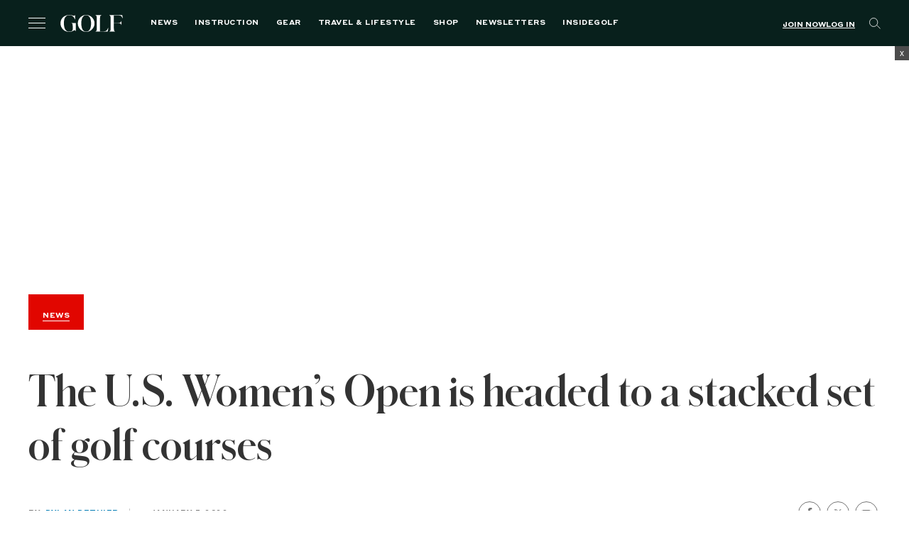

--- FILE ---
content_type: text/html; charset=utf-8
request_url: https://www.google.com/recaptcha/api2/anchor?ar=1&k=6LfPYRMqAAAAAL81LGXiyPeee7dvHVGna3Xvm3fU&co=aHR0cHM6Ly9nb2xmLmNvbTo0NDM.&hl=en&v=PoyoqOPhxBO7pBk68S4YbpHZ&size=invisible&anchor-ms=20000&execute-ms=30000&cb=ynm4r3mc22ex
body_size: 48548
content:
<!DOCTYPE HTML><html dir="ltr" lang="en"><head><meta http-equiv="Content-Type" content="text/html; charset=UTF-8">
<meta http-equiv="X-UA-Compatible" content="IE=edge">
<title>reCAPTCHA</title>
<style type="text/css">
/* cyrillic-ext */
@font-face {
  font-family: 'Roboto';
  font-style: normal;
  font-weight: 400;
  font-stretch: 100%;
  src: url(//fonts.gstatic.com/s/roboto/v48/KFO7CnqEu92Fr1ME7kSn66aGLdTylUAMa3GUBHMdazTgWw.woff2) format('woff2');
  unicode-range: U+0460-052F, U+1C80-1C8A, U+20B4, U+2DE0-2DFF, U+A640-A69F, U+FE2E-FE2F;
}
/* cyrillic */
@font-face {
  font-family: 'Roboto';
  font-style: normal;
  font-weight: 400;
  font-stretch: 100%;
  src: url(//fonts.gstatic.com/s/roboto/v48/KFO7CnqEu92Fr1ME7kSn66aGLdTylUAMa3iUBHMdazTgWw.woff2) format('woff2');
  unicode-range: U+0301, U+0400-045F, U+0490-0491, U+04B0-04B1, U+2116;
}
/* greek-ext */
@font-face {
  font-family: 'Roboto';
  font-style: normal;
  font-weight: 400;
  font-stretch: 100%;
  src: url(//fonts.gstatic.com/s/roboto/v48/KFO7CnqEu92Fr1ME7kSn66aGLdTylUAMa3CUBHMdazTgWw.woff2) format('woff2');
  unicode-range: U+1F00-1FFF;
}
/* greek */
@font-face {
  font-family: 'Roboto';
  font-style: normal;
  font-weight: 400;
  font-stretch: 100%;
  src: url(//fonts.gstatic.com/s/roboto/v48/KFO7CnqEu92Fr1ME7kSn66aGLdTylUAMa3-UBHMdazTgWw.woff2) format('woff2');
  unicode-range: U+0370-0377, U+037A-037F, U+0384-038A, U+038C, U+038E-03A1, U+03A3-03FF;
}
/* math */
@font-face {
  font-family: 'Roboto';
  font-style: normal;
  font-weight: 400;
  font-stretch: 100%;
  src: url(//fonts.gstatic.com/s/roboto/v48/KFO7CnqEu92Fr1ME7kSn66aGLdTylUAMawCUBHMdazTgWw.woff2) format('woff2');
  unicode-range: U+0302-0303, U+0305, U+0307-0308, U+0310, U+0312, U+0315, U+031A, U+0326-0327, U+032C, U+032F-0330, U+0332-0333, U+0338, U+033A, U+0346, U+034D, U+0391-03A1, U+03A3-03A9, U+03B1-03C9, U+03D1, U+03D5-03D6, U+03F0-03F1, U+03F4-03F5, U+2016-2017, U+2034-2038, U+203C, U+2040, U+2043, U+2047, U+2050, U+2057, U+205F, U+2070-2071, U+2074-208E, U+2090-209C, U+20D0-20DC, U+20E1, U+20E5-20EF, U+2100-2112, U+2114-2115, U+2117-2121, U+2123-214F, U+2190, U+2192, U+2194-21AE, U+21B0-21E5, U+21F1-21F2, U+21F4-2211, U+2213-2214, U+2216-22FF, U+2308-230B, U+2310, U+2319, U+231C-2321, U+2336-237A, U+237C, U+2395, U+239B-23B7, U+23D0, U+23DC-23E1, U+2474-2475, U+25AF, U+25B3, U+25B7, U+25BD, U+25C1, U+25CA, U+25CC, U+25FB, U+266D-266F, U+27C0-27FF, U+2900-2AFF, U+2B0E-2B11, U+2B30-2B4C, U+2BFE, U+3030, U+FF5B, U+FF5D, U+1D400-1D7FF, U+1EE00-1EEFF;
}
/* symbols */
@font-face {
  font-family: 'Roboto';
  font-style: normal;
  font-weight: 400;
  font-stretch: 100%;
  src: url(//fonts.gstatic.com/s/roboto/v48/KFO7CnqEu92Fr1ME7kSn66aGLdTylUAMaxKUBHMdazTgWw.woff2) format('woff2');
  unicode-range: U+0001-000C, U+000E-001F, U+007F-009F, U+20DD-20E0, U+20E2-20E4, U+2150-218F, U+2190, U+2192, U+2194-2199, U+21AF, U+21E6-21F0, U+21F3, U+2218-2219, U+2299, U+22C4-22C6, U+2300-243F, U+2440-244A, U+2460-24FF, U+25A0-27BF, U+2800-28FF, U+2921-2922, U+2981, U+29BF, U+29EB, U+2B00-2BFF, U+4DC0-4DFF, U+FFF9-FFFB, U+10140-1018E, U+10190-1019C, U+101A0, U+101D0-101FD, U+102E0-102FB, U+10E60-10E7E, U+1D2C0-1D2D3, U+1D2E0-1D37F, U+1F000-1F0FF, U+1F100-1F1AD, U+1F1E6-1F1FF, U+1F30D-1F30F, U+1F315, U+1F31C, U+1F31E, U+1F320-1F32C, U+1F336, U+1F378, U+1F37D, U+1F382, U+1F393-1F39F, U+1F3A7-1F3A8, U+1F3AC-1F3AF, U+1F3C2, U+1F3C4-1F3C6, U+1F3CA-1F3CE, U+1F3D4-1F3E0, U+1F3ED, U+1F3F1-1F3F3, U+1F3F5-1F3F7, U+1F408, U+1F415, U+1F41F, U+1F426, U+1F43F, U+1F441-1F442, U+1F444, U+1F446-1F449, U+1F44C-1F44E, U+1F453, U+1F46A, U+1F47D, U+1F4A3, U+1F4B0, U+1F4B3, U+1F4B9, U+1F4BB, U+1F4BF, U+1F4C8-1F4CB, U+1F4D6, U+1F4DA, U+1F4DF, U+1F4E3-1F4E6, U+1F4EA-1F4ED, U+1F4F7, U+1F4F9-1F4FB, U+1F4FD-1F4FE, U+1F503, U+1F507-1F50B, U+1F50D, U+1F512-1F513, U+1F53E-1F54A, U+1F54F-1F5FA, U+1F610, U+1F650-1F67F, U+1F687, U+1F68D, U+1F691, U+1F694, U+1F698, U+1F6AD, U+1F6B2, U+1F6B9-1F6BA, U+1F6BC, U+1F6C6-1F6CF, U+1F6D3-1F6D7, U+1F6E0-1F6EA, U+1F6F0-1F6F3, U+1F6F7-1F6FC, U+1F700-1F7FF, U+1F800-1F80B, U+1F810-1F847, U+1F850-1F859, U+1F860-1F887, U+1F890-1F8AD, U+1F8B0-1F8BB, U+1F8C0-1F8C1, U+1F900-1F90B, U+1F93B, U+1F946, U+1F984, U+1F996, U+1F9E9, U+1FA00-1FA6F, U+1FA70-1FA7C, U+1FA80-1FA89, U+1FA8F-1FAC6, U+1FACE-1FADC, U+1FADF-1FAE9, U+1FAF0-1FAF8, U+1FB00-1FBFF;
}
/* vietnamese */
@font-face {
  font-family: 'Roboto';
  font-style: normal;
  font-weight: 400;
  font-stretch: 100%;
  src: url(//fonts.gstatic.com/s/roboto/v48/KFO7CnqEu92Fr1ME7kSn66aGLdTylUAMa3OUBHMdazTgWw.woff2) format('woff2');
  unicode-range: U+0102-0103, U+0110-0111, U+0128-0129, U+0168-0169, U+01A0-01A1, U+01AF-01B0, U+0300-0301, U+0303-0304, U+0308-0309, U+0323, U+0329, U+1EA0-1EF9, U+20AB;
}
/* latin-ext */
@font-face {
  font-family: 'Roboto';
  font-style: normal;
  font-weight: 400;
  font-stretch: 100%;
  src: url(//fonts.gstatic.com/s/roboto/v48/KFO7CnqEu92Fr1ME7kSn66aGLdTylUAMa3KUBHMdazTgWw.woff2) format('woff2');
  unicode-range: U+0100-02BA, U+02BD-02C5, U+02C7-02CC, U+02CE-02D7, U+02DD-02FF, U+0304, U+0308, U+0329, U+1D00-1DBF, U+1E00-1E9F, U+1EF2-1EFF, U+2020, U+20A0-20AB, U+20AD-20C0, U+2113, U+2C60-2C7F, U+A720-A7FF;
}
/* latin */
@font-face {
  font-family: 'Roboto';
  font-style: normal;
  font-weight: 400;
  font-stretch: 100%;
  src: url(//fonts.gstatic.com/s/roboto/v48/KFO7CnqEu92Fr1ME7kSn66aGLdTylUAMa3yUBHMdazQ.woff2) format('woff2');
  unicode-range: U+0000-00FF, U+0131, U+0152-0153, U+02BB-02BC, U+02C6, U+02DA, U+02DC, U+0304, U+0308, U+0329, U+2000-206F, U+20AC, U+2122, U+2191, U+2193, U+2212, U+2215, U+FEFF, U+FFFD;
}
/* cyrillic-ext */
@font-face {
  font-family: 'Roboto';
  font-style: normal;
  font-weight: 500;
  font-stretch: 100%;
  src: url(//fonts.gstatic.com/s/roboto/v48/KFO7CnqEu92Fr1ME7kSn66aGLdTylUAMa3GUBHMdazTgWw.woff2) format('woff2');
  unicode-range: U+0460-052F, U+1C80-1C8A, U+20B4, U+2DE0-2DFF, U+A640-A69F, U+FE2E-FE2F;
}
/* cyrillic */
@font-face {
  font-family: 'Roboto';
  font-style: normal;
  font-weight: 500;
  font-stretch: 100%;
  src: url(//fonts.gstatic.com/s/roboto/v48/KFO7CnqEu92Fr1ME7kSn66aGLdTylUAMa3iUBHMdazTgWw.woff2) format('woff2');
  unicode-range: U+0301, U+0400-045F, U+0490-0491, U+04B0-04B1, U+2116;
}
/* greek-ext */
@font-face {
  font-family: 'Roboto';
  font-style: normal;
  font-weight: 500;
  font-stretch: 100%;
  src: url(//fonts.gstatic.com/s/roboto/v48/KFO7CnqEu92Fr1ME7kSn66aGLdTylUAMa3CUBHMdazTgWw.woff2) format('woff2');
  unicode-range: U+1F00-1FFF;
}
/* greek */
@font-face {
  font-family: 'Roboto';
  font-style: normal;
  font-weight: 500;
  font-stretch: 100%;
  src: url(//fonts.gstatic.com/s/roboto/v48/KFO7CnqEu92Fr1ME7kSn66aGLdTylUAMa3-UBHMdazTgWw.woff2) format('woff2');
  unicode-range: U+0370-0377, U+037A-037F, U+0384-038A, U+038C, U+038E-03A1, U+03A3-03FF;
}
/* math */
@font-face {
  font-family: 'Roboto';
  font-style: normal;
  font-weight: 500;
  font-stretch: 100%;
  src: url(//fonts.gstatic.com/s/roboto/v48/KFO7CnqEu92Fr1ME7kSn66aGLdTylUAMawCUBHMdazTgWw.woff2) format('woff2');
  unicode-range: U+0302-0303, U+0305, U+0307-0308, U+0310, U+0312, U+0315, U+031A, U+0326-0327, U+032C, U+032F-0330, U+0332-0333, U+0338, U+033A, U+0346, U+034D, U+0391-03A1, U+03A3-03A9, U+03B1-03C9, U+03D1, U+03D5-03D6, U+03F0-03F1, U+03F4-03F5, U+2016-2017, U+2034-2038, U+203C, U+2040, U+2043, U+2047, U+2050, U+2057, U+205F, U+2070-2071, U+2074-208E, U+2090-209C, U+20D0-20DC, U+20E1, U+20E5-20EF, U+2100-2112, U+2114-2115, U+2117-2121, U+2123-214F, U+2190, U+2192, U+2194-21AE, U+21B0-21E5, U+21F1-21F2, U+21F4-2211, U+2213-2214, U+2216-22FF, U+2308-230B, U+2310, U+2319, U+231C-2321, U+2336-237A, U+237C, U+2395, U+239B-23B7, U+23D0, U+23DC-23E1, U+2474-2475, U+25AF, U+25B3, U+25B7, U+25BD, U+25C1, U+25CA, U+25CC, U+25FB, U+266D-266F, U+27C0-27FF, U+2900-2AFF, U+2B0E-2B11, U+2B30-2B4C, U+2BFE, U+3030, U+FF5B, U+FF5D, U+1D400-1D7FF, U+1EE00-1EEFF;
}
/* symbols */
@font-face {
  font-family: 'Roboto';
  font-style: normal;
  font-weight: 500;
  font-stretch: 100%;
  src: url(//fonts.gstatic.com/s/roboto/v48/KFO7CnqEu92Fr1ME7kSn66aGLdTylUAMaxKUBHMdazTgWw.woff2) format('woff2');
  unicode-range: U+0001-000C, U+000E-001F, U+007F-009F, U+20DD-20E0, U+20E2-20E4, U+2150-218F, U+2190, U+2192, U+2194-2199, U+21AF, U+21E6-21F0, U+21F3, U+2218-2219, U+2299, U+22C4-22C6, U+2300-243F, U+2440-244A, U+2460-24FF, U+25A0-27BF, U+2800-28FF, U+2921-2922, U+2981, U+29BF, U+29EB, U+2B00-2BFF, U+4DC0-4DFF, U+FFF9-FFFB, U+10140-1018E, U+10190-1019C, U+101A0, U+101D0-101FD, U+102E0-102FB, U+10E60-10E7E, U+1D2C0-1D2D3, U+1D2E0-1D37F, U+1F000-1F0FF, U+1F100-1F1AD, U+1F1E6-1F1FF, U+1F30D-1F30F, U+1F315, U+1F31C, U+1F31E, U+1F320-1F32C, U+1F336, U+1F378, U+1F37D, U+1F382, U+1F393-1F39F, U+1F3A7-1F3A8, U+1F3AC-1F3AF, U+1F3C2, U+1F3C4-1F3C6, U+1F3CA-1F3CE, U+1F3D4-1F3E0, U+1F3ED, U+1F3F1-1F3F3, U+1F3F5-1F3F7, U+1F408, U+1F415, U+1F41F, U+1F426, U+1F43F, U+1F441-1F442, U+1F444, U+1F446-1F449, U+1F44C-1F44E, U+1F453, U+1F46A, U+1F47D, U+1F4A3, U+1F4B0, U+1F4B3, U+1F4B9, U+1F4BB, U+1F4BF, U+1F4C8-1F4CB, U+1F4D6, U+1F4DA, U+1F4DF, U+1F4E3-1F4E6, U+1F4EA-1F4ED, U+1F4F7, U+1F4F9-1F4FB, U+1F4FD-1F4FE, U+1F503, U+1F507-1F50B, U+1F50D, U+1F512-1F513, U+1F53E-1F54A, U+1F54F-1F5FA, U+1F610, U+1F650-1F67F, U+1F687, U+1F68D, U+1F691, U+1F694, U+1F698, U+1F6AD, U+1F6B2, U+1F6B9-1F6BA, U+1F6BC, U+1F6C6-1F6CF, U+1F6D3-1F6D7, U+1F6E0-1F6EA, U+1F6F0-1F6F3, U+1F6F7-1F6FC, U+1F700-1F7FF, U+1F800-1F80B, U+1F810-1F847, U+1F850-1F859, U+1F860-1F887, U+1F890-1F8AD, U+1F8B0-1F8BB, U+1F8C0-1F8C1, U+1F900-1F90B, U+1F93B, U+1F946, U+1F984, U+1F996, U+1F9E9, U+1FA00-1FA6F, U+1FA70-1FA7C, U+1FA80-1FA89, U+1FA8F-1FAC6, U+1FACE-1FADC, U+1FADF-1FAE9, U+1FAF0-1FAF8, U+1FB00-1FBFF;
}
/* vietnamese */
@font-face {
  font-family: 'Roboto';
  font-style: normal;
  font-weight: 500;
  font-stretch: 100%;
  src: url(//fonts.gstatic.com/s/roboto/v48/KFO7CnqEu92Fr1ME7kSn66aGLdTylUAMa3OUBHMdazTgWw.woff2) format('woff2');
  unicode-range: U+0102-0103, U+0110-0111, U+0128-0129, U+0168-0169, U+01A0-01A1, U+01AF-01B0, U+0300-0301, U+0303-0304, U+0308-0309, U+0323, U+0329, U+1EA0-1EF9, U+20AB;
}
/* latin-ext */
@font-face {
  font-family: 'Roboto';
  font-style: normal;
  font-weight: 500;
  font-stretch: 100%;
  src: url(//fonts.gstatic.com/s/roboto/v48/KFO7CnqEu92Fr1ME7kSn66aGLdTylUAMa3KUBHMdazTgWw.woff2) format('woff2');
  unicode-range: U+0100-02BA, U+02BD-02C5, U+02C7-02CC, U+02CE-02D7, U+02DD-02FF, U+0304, U+0308, U+0329, U+1D00-1DBF, U+1E00-1E9F, U+1EF2-1EFF, U+2020, U+20A0-20AB, U+20AD-20C0, U+2113, U+2C60-2C7F, U+A720-A7FF;
}
/* latin */
@font-face {
  font-family: 'Roboto';
  font-style: normal;
  font-weight: 500;
  font-stretch: 100%;
  src: url(//fonts.gstatic.com/s/roboto/v48/KFO7CnqEu92Fr1ME7kSn66aGLdTylUAMa3yUBHMdazQ.woff2) format('woff2');
  unicode-range: U+0000-00FF, U+0131, U+0152-0153, U+02BB-02BC, U+02C6, U+02DA, U+02DC, U+0304, U+0308, U+0329, U+2000-206F, U+20AC, U+2122, U+2191, U+2193, U+2212, U+2215, U+FEFF, U+FFFD;
}
/* cyrillic-ext */
@font-face {
  font-family: 'Roboto';
  font-style: normal;
  font-weight: 900;
  font-stretch: 100%;
  src: url(//fonts.gstatic.com/s/roboto/v48/KFO7CnqEu92Fr1ME7kSn66aGLdTylUAMa3GUBHMdazTgWw.woff2) format('woff2');
  unicode-range: U+0460-052F, U+1C80-1C8A, U+20B4, U+2DE0-2DFF, U+A640-A69F, U+FE2E-FE2F;
}
/* cyrillic */
@font-face {
  font-family: 'Roboto';
  font-style: normal;
  font-weight: 900;
  font-stretch: 100%;
  src: url(//fonts.gstatic.com/s/roboto/v48/KFO7CnqEu92Fr1ME7kSn66aGLdTylUAMa3iUBHMdazTgWw.woff2) format('woff2');
  unicode-range: U+0301, U+0400-045F, U+0490-0491, U+04B0-04B1, U+2116;
}
/* greek-ext */
@font-face {
  font-family: 'Roboto';
  font-style: normal;
  font-weight: 900;
  font-stretch: 100%;
  src: url(//fonts.gstatic.com/s/roboto/v48/KFO7CnqEu92Fr1ME7kSn66aGLdTylUAMa3CUBHMdazTgWw.woff2) format('woff2');
  unicode-range: U+1F00-1FFF;
}
/* greek */
@font-face {
  font-family: 'Roboto';
  font-style: normal;
  font-weight: 900;
  font-stretch: 100%;
  src: url(//fonts.gstatic.com/s/roboto/v48/KFO7CnqEu92Fr1ME7kSn66aGLdTylUAMa3-UBHMdazTgWw.woff2) format('woff2');
  unicode-range: U+0370-0377, U+037A-037F, U+0384-038A, U+038C, U+038E-03A1, U+03A3-03FF;
}
/* math */
@font-face {
  font-family: 'Roboto';
  font-style: normal;
  font-weight: 900;
  font-stretch: 100%;
  src: url(//fonts.gstatic.com/s/roboto/v48/KFO7CnqEu92Fr1ME7kSn66aGLdTylUAMawCUBHMdazTgWw.woff2) format('woff2');
  unicode-range: U+0302-0303, U+0305, U+0307-0308, U+0310, U+0312, U+0315, U+031A, U+0326-0327, U+032C, U+032F-0330, U+0332-0333, U+0338, U+033A, U+0346, U+034D, U+0391-03A1, U+03A3-03A9, U+03B1-03C9, U+03D1, U+03D5-03D6, U+03F0-03F1, U+03F4-03F5, U+2016-2017, U+2034-2038, U+203C, U+2040, U+2043, U+2047, U+2050, U+2057, U+205F, U+2070-2071, U+2074-208E, U+2090-209C, U+20D0-20DC, U+20E1, U+20E5-20EF, U+2100-2112, U+2114-2115, U+2117-2121, U+2123-214F, U+2190, U+2192, U+2194-21AE, U+21B0-21E5, U+21F1-21F2, U+21F4-2211, U+2213-2214, U+2216-22FF, U+2308-230B, U+2310, U+2319, U+231C-2321, U+2336-237A, U+237C, U+2395, U+239B-23B7, U+23D0, U+23DC-23E1, U+2474-2475, U+25AF, U+25B3, U+25B7, U+25BD, U+25C1, U+25CA, U+25CC, U+25FB, U+266D-266F, U+27C0-27FF, U+2900-2AFF, U+2B0E-2B11, U+2B30-2B4C, U+2BFE, U+3030, U+FF5B, U+FF5D, U+1D400-1D7FF, U+1EE00-1EEFF;
}
/* symbols */
@font-face {
  font-family: 'Roboto';
  font-style: normal;
  font-weight: 900;
  font-stretch: 100%;
  src: url(//fonts.gstatic.com/s/roboto/v48/KFO7CnqEu92Fr1ME7kSn66aGLdTylUAMaxKUBHMdazTgWw.woff2) format('woff2');
  unicode-range: U+0001-000C, U+000E-001F, U+007F-009F, U+20DD-20E0, U+20E2-20E4, U+2150-218F, U+2190, U+2192, U+2194-2199, U+21AF, U+21E6-21F0, U+21F3, U+2218-2219, U+2299, U+22C4-22C6, U+2300-243F, U+2440-244A, U+2460-24FF, U+25A0-27BF, U+2800-28FF, U+2921-2922, U+2981, U+29BF, U+29EB, U+2B00-2BFF, U+4DC0-4DFF, U+FFF9-FFFB, U+10140-1018E, U+10190-1019C, U+101A0, U+101D0-101FD, U+102E0-102FB, U+10E60-10E7E, U+1D2C0-1D2D3, U+1D2E0-1D37F, U+1F000-1F0FF, U+1F100-1F1AD, U+1F1E6-1F1FF, U+1F30D-1F30F, U+1F315, U+1F31C, U+1F31E, U+1F320-1F32C, U+1F336, U+1F378, U+1F37D, U+1F382, U+1F393-1F39F, U+1F3A7-1F3A8, U+1F3AC-1F3AF, U+1F3C2, U+1F3C4-1F3C6, U+1F3CA-1F3CE, U+1F3D4-1F3E0, U+1F3ED, U+1F3F1-1F3F3, U+1F3F5-1F3F7, U+1F408, U+1F415, U+1F41F, U+1F426, U+1F43F, U+1F441-1F442, U+1F444, U+1F446-1F449, U+1F44C-1F44E, U+1F453, U+1F46A, U+1F47D, U+1F4A3, U+1F4B0, U+1F4B3, U+1F4B9, U+1F4BB, U+1F4BF, U+1F4C8-1F4CB, U+1F4D6, U+1F4DA, U+1F4DF, U+1F4E3-1F4E6, U+1F4EA-1F4ED, U+1F4F7, U+1F4F9-1F4FB, U+1F4FD-1F4FE, U+1F503, U+1F507-1F50B, U+1F50D, U+1F512-1F513, U+1F53E-1F54A, U+1F54F-1F5FA, U+1F610, U+1F650-1F67F, U+1F687, U+1F68D, U+1F691, U+1F694, U+1F698, U+1F6AD, U+1F6B2, U+1F6B9-1F6BA, U+1F6BC, U+1F6C6-1F6CF, U+1F6D3-1F6D7, U+1F6E0-1F6EA, U+1F6F0-1F6F3, U+1F6F7-1F6FC, U+1F700-1F7FF, U+1F800-1F80B, U+1F810-1F847, U+1F850-1F859, U+1F860-1F887, U+1F890-1F8AD, U+1F8B0-1F8BB, U+1F8C0-1F8C1, U+1F900-1F90B, U+1F93B, U+1F946, U+1F984, U+1F996, U+1F9E9, U+1FA00-1FA6F, U+1FA70-1FA7C, U+1FA80-1FA89, U+1FA8F-1FAC6, U+1FACE-1FADC, U+1FADF-1FAE9, U+1FAF0-1FAF8, U+1FB00-1FBFF;
}
/* vietnamese */
@font-face {
  font-family: 'Roboto';
  font-style: normal;
  font-weight: 900;
  font-stretch: 100%;
  src: url(//fonts.gstatic.com/s/roboto/v48/KFO7CnqEu92Fr1ME7kSn66aGLdTylUAMa3OUBHMdazTgWw.woff2) format('woff2');
  unicode-range: U+0102-0103, U+0110-0111, U+0128-0129, U+0168-0169, U+01A0-01A1, U+01AF-01B0, U+0300-0301, U+0303-0304, U+0308-0309, U+0323, U+0329, U+1EA0-1EF9, U+20AB;
}
/* latin-ext */
@font-face {
  font-family: 'Roboto';
  font-style: normal;
  font-weight: 900;
  font-stretch: 100%;
  src: url(//fonts.gstatic.com/s/roboto/v48/KFO7CnqEu92Fr1ME7kSn66aGLdTylUAMa3KUBHMdazTgWw.woff2) format('woff2');
  unicode-range: U+0100-02BA, U+02BD-02C5, U+02C7-02CC, U+02CE-02D7, U+02DD-02FF, U+0304, U+0308, U+0329, U+1D00-1DBF, U+1E00-1E9F, U+1EF2-1EFF, U+2020, U+20A0-20AB, U+20AD-20C0, U+2113, U+2C60-2C7F, U+A720-A7FF;
}
/* latin */
@font-face {
  font-family: 'Roboto';
  font-style: normal;
  font-weight: 900;
  font-stretch: 100%;
  src: url(//fonts.gstatic.com/s/roboto/v48/KFO7CnqEu92Fr1ME7kSn66aGLdTylUAMa3yUBHMdazQ.woff2) format('woff2');
  unicode-range: U+0000-00FF, U+0131, U+0152-0153, U+02BB-02BC, U+02C6, U+02DA, U+02DC, U+0304, U+0308, U+0329, U+2000-206F, U+20AC, U+2122, U+2191, U+2193, U+2212, U+2215, U+FEFF, U+FFFD;
}

</style>
<link rel="stylesheet" type="text/css" href="https://www.gstatic.com/recaptcha/releases/PoyoqOPhxBO7pBk68S4YbpHZ/styles__ltr.css">
<script nonce="MPEtS0-zgDq18VBLWvzTxg" type="text/javascript">window['__recaptcha_api'] = 'https://www.google.com/recaptcha/api2/';</script>
<script type="text/javascript" src="https://www.gstatic.com/recaptcha/releases/PoyoqOPhxBO7pBk68S4YbpHZ/recaptcha__en.js" nonce="MPEtS0-zgDq18VBLWvzTxg">
      
    </script></head>
<body><div id="rc-anchor-alert" class="rc-anchor-alert"></div>
<input type="hidden" id="recaptcha-token" value="[base64]">
<script type="text/javascript" nonce="MPEtS0-zgDq18VBLWvzTxg">
      recaptcha.anchor.Main.init("[\x22ainput\x22,[\x22bgdata\x22,\x22\x22,\[base64]/[base64]/MjU1Ong/[base64]/[base64]/[base64]/[base64]/[base64]/[base64]/[base64]/[base64]/[base64]/[base64]/[base64]/[base64]/[base64]/[base64]/[base64]\\u003d\x22,\[base64]\x22,\x22Y8OYw6vCpBtCw68bIMKWVwlqWcObw50Zwq/DkW9kaMKVDjZsw5vDvsKowr/[base64]/DtsOmw4fDunPDnzdqw75KNcKPwqLCtMKRbMKdw4fDu8OyGSYgw6/[base64]/[base64]/DqMK7wr/CkcOlDDjCvMKDw73DjmYFwp7CsWHDn8Oga8KHwrLCq8K6Zz/DikPCucKyPsKMwrzCqGxCw6LCs8Odw5lrD8KvJV/CusK1b0N7w7HCvgZIYcOwwoFWQMKkw6ZYwrMHw5YSwpcNasKvw5/CksKPwrrDkcKlME3DikzDjUHCri9RwqDCijk6acKsw7F6bcKeNz8pJwRSBMObwrLDmsK2w4fCn8KwWsOrBX0xOcKseHsvwoXDnsOcw47CqsOnw7w8w7BfJsOswq3DjgnDgmcQw7Flw61RwqvCnUUeAXFrwp5Vw5bCgcKEZXAmaMO2w7IABGBjwr9hw5UuGUk2wrvCpE/Dp0I6V8KGTz3CqsO1EVBiPmXDg8OKwqvCqCAUXsOsw5DCtzFdMUnDqzfDsW8rwplTMsKRw7fCr8KLCREIw5LCowDCpAN0wpwbw4LCulcQfhc/wpbCgMK4E8KSEjfCq37DjsKowpTDtn5LbsKEdXzDsATCqcO9wqxgWD/Cv8OBNDEuOifDpsOowoNvw6HDpsOAw5bCmMOZwpvCiBXChkkXCVFaw7DCo8OUIx/[base64]/[base64]/[base64]/ClcO6BU3Dnl3CosOHCMO9fcKgw53Ct8KWwr0nw5fCgsO3SgjCnBLCo33CvWNpw7/DmmY2YlkhPMOnfMKZw5XDmMKENMO9wr0zAsOPwpLDj8Klw5jDmsKTwrnCoBPCkzzCjmVZPEzDoz3Csh7CgsOQC8KWUWcNDHvCtcO4PVfDqMOIw4LDvsOQKwcYw6fDoB/[base64]/w4jClEPDiTUiwrbChMKYw6ZfwpPDvWxNw6PCq3gaMMORK8O3w5FTw7d1wozCucOVHiUCw7JNw5HCnmDDhgrDkkHDgkB0w4dkdMKwdEnDuTA7UFcMaMKqwpLCoRByw5jDusOOw7rDsXF/[base64]/CnMOhDsOqw4JaSnxDw6zDnTjCg8KVVnl7wpHDoTEqHsKCBnoVMi9tDMO6wpfDpMOUXcKFwpTDghrDng3CoCslwo/CsSLDmCTDpsOMXXUUwrfCoTDCiT3CqsKObCs7UsKsw6lzMTvCj8Klw7zDlcOJQsOvwq1paA9hECTCqj/DgcO/K8KMLHrCmEgKecKlwog0w7N9wp/Do8Oaw5PCusOBMMOkUD/DgcOowq/Cilhhwr8WScKyw59NGsOVPE/DknbDrTdDI8KHbGDDisKKwrPCrRvDiTjCmsKOYGxhwrrCpzrDgXzCgj9oAMKhasOfOUjDlcKswozDgsO9XxfCnndoHsOIFsONwrN8w7bDgMOHM8K8wrXCqwbClDrCvmIke8KmCA0rw57CmwBtRMOSwqHCrVbCojpWwotJwr4xK2nCqmjDjVbDuy/DtwbDiXvChMOwwpQ1w4p2w5/CqkFowq1VwpXCp3rDocK/w57DmsOlcMOhw7hQLRFpw6rCsMOYw58Vw6/Cs8KVLC3DrhHCsVvCiMO9NcO7w6NDw41ywrNdw4Mlw4U1w57Dl8Kka8Omwr3DusKhb8KWVsK+LcK6BcO7w4LCr1UIwqQSw4wkwp3Dol7DomXCtSXDnC3Dtl7CmRIseEIFwrjCvDnDpsKBNzcSIAvDlMKmYQ/CtmbDpE3Cq8KmwpDDt8KRNnrDiw15w7M8w7ZHw7ZgwqRQRMKOChhxAEnDucKZw6hmwoYrCMOSw7ZUw7jDrVfDh8KudcOfw5bCvsKvD8KKw4nCvsO2QsOyNcKtwpLCg8KcwoV4w5JJwqDDnmJnwrfCi1PCs8KkwrBtwpLCtcOQeCnDvMOgFg/[base64]/DnMKKAHF/w7UVwoBvCXXCrCfDmcKWw7Z+w7LDl03DpBYkwqTCgjtrLEoGwqYEwpLDlcOLw6cew5hePcOVd30AMAJGTVrCtsKuw4kCwow1wqvDuMOCHsK7W8KILU7Co1TDiMOrVwA+NjhQw6cLCG7DicK/TsKxwq3CumnCksKGwoLDr8KmwrrDjgrCnMKBe0vDgcKjwqDDpcK+w67DhMOmOQrCsCrDi8OPw7jCksOXR8OPw4XDtV80MRUWHMOGeUpaPcO6HcKmAlwowpTCi8OtMcK/R0ZjwoXDoFxTwogmHMOvwoLDuityw7t7KMOyw6LDo8O9wo/CisKRDsObSBxSUjLDgsOEwrkkwq8xE1V2w4bCt2bDhMKxwozCqMOUwqfDmsOqwp8qBMKKRDLDqkzCnsObw5xFBMKgP3zCrRDDhMKVw6zDlcKCexfCjsKTDz/Cmi05cMOjw7XDgMKIw5UWP3RVan3CgMKpw44DdsOgMnjDrsKDTkzCvMO3w7pWV8KJAMKMTMKDIsKZwq1PwpHDph4uwo16w5/[base64]/DqMOYLEjDqyF2Gz8VwozCrRUewqcSS2zCrMOVwrPCrRrCgCjDgQEQw6LDhMK3w7g9w7xKTFfCr8KLw7nDiMOiZcOdGcOHwqJkw40qWTLDi8Kvwr/CowI5fX7Cn8Omc8KWwqdMw77CmxMaFsO/[base64]/Cq2Bhwq07AkvDlns1w6XDkMKiw65MCyXCrWTDsMKIDsKowrbDoWc/[base64]/CsT8Sw4nCmWpmLXN9dALDhyY7OMOPfn/[base64]/R23DvwbDvMKOwpbDgh/[base64]/UsOYdQIoZBrDiGDDvyMOwqMDwoo0RsOiwpg2w7sOw6k9VMOtQjIoFAzDokvDqGgbYQwBYTfDo8Ksw7c1w43DicOWw7dvwqjCrMKRDwJ7wrvChwrCpXRJccOUdMKWwpnCisKrwpXCscOhDW/DiMOiQy3Dhz56R3Frwo9XwrQnw4/[base64]/Cj24xwpVjenEywpjDqm/DtcO7wrfDisKtIR1Xw5jDtMOBwovCiHzCvyN4wrF9V8OPQ8OPwoTCs8Odw6fCkATCicK9aMKYLcOTwqbDmWRFaUgpBsKtVsKnXsKfwq/CosKOw5QQw7gzw7XCqVhawqXCv0vDlCfCjUDCvHwqw73DncKpBsKUwpwwSBomwoDCh8O6KXbCnm1Iwr4qw6liKcOBe1U2RsK1L2fDjxl+wqsewoPDvsOxbMKVJMKnwrZ3w6/[base64]/[base64]/Ct2lKwrLDv3gWw4zDiw4aNsKafcKJC8K0wrRpw5vDkMOQGnjDpA3DtTXDjGDDv33Ch2DCoy7Dr8KjQcKvZcKCBsOecmDCuUd0wqHCmkUINnoeLyLClEjCgCTCgsKWZ2tqwoFSwrprw5jDpMO+aUIWw4LChMK2wqDDusKwwrDDkMOcdF/CgTc8I8K/wq7Dh14lwr5Za0HCjgFXw7rDgcKINErCvcKrYMO2w6LDmy9JC8O+wrfCgjpkLcKJw7lbw4YTw6TCmRnCtDUxHcKFw4YWw64jw40fYcO3SyXDmcKzw5IwQcKtO8KLJ0PDrsKdLx54w7MHw5XCpMK+SSjCnsOjf8K2bsKJYsOpTMKCNsOew43DiiBxwq5RYsOcHcK5w4d/w51Bf8O+dMKne8OxDMK9w6AnJXDCt0bCrsObwozDgsOQSMK5w5XDqsKTw75XNcKdAcO8w4sCwp5pw4B2woVwwoDDrMKmwoLDm1lTGsKqA8Kjwp5/w5fDt8Ojw5ofcX59w7rDrG5LLzzCj2QCT8Kmw6Y8wpHCgEhMwqDDvyDDjMORwpfDqcO0w5LCpMKtwpltQsK5Ay/Cr8KdIcKxIcOdwrMHw5bDhlEuwrHCkVRww4XDqmx8fizDq0fCq8KEwrnDqsOzw75TEzUNw4rCosKiRMKKw5tEwr/Cs8Osw7jCrMKQNcO6w6jCk0o+w78qdSEew6YkfMOufysOw7VxwqnDrVUBwqLDmsKvIy4xBlvDmDbCjsOUw5TCkMKNw6JDA0RmworDsGHCo8KZRWlWw5jCgsKpw5swK1Awwr/CmkHCn8Kqw44fesOrH8Kbw6HDhSnDl8OBwo8DwpwzW8Ktw7ZWZsK/w6PCncKDw4nCjHzDk8K7wr5qwr4XwqMrPsOdw4hJwrPCkBpFAkPDm8O/w5g6ZQIew53DqDPCmsKkw5Exw7/DqGvDkQBgUhHDmU/[base64]/DpsKDw5fCsUA2wpMIwqk2blRzwppfwpQowrHDkxA3w5nCm8Oqw7dYWsOOQ8OGwogXwr3CohPDrsOKw57CvcKtwqglMMOlw7ohcsOZwqTDtMKRwpRfQsKcwqxJwo/CngHChMKzwpVhFcO7e1VCwrvCrcK/DsKbW1pNVsOpw4ljWcKRYMKFw4UhBRw2SMOVHMKdwpBeGsOZe8Oxw7x0woHDhTLDlMOJw5bCqVzDiMOtS2nCv8KjHsKAAsO6w4jDqxpzDMKZwrfDn8ORFcO/w7wTw43CiUt/w7gTfsKkwo3CksOoYcODb0zCpEs8XwduQQfChETCh8Kue08ewrjDp2lxwqDDjcK1w7vCpsKvP07CoRnDkADDrExzOsObGwMhwq/CicO3DMOGKDkPUcKlwqg/w6jDvsOpUcKGTErDhzPCocKtNsOzX8KGw7ULw5jCshc7WMK9w6EIwqFKwqtRw5Bww48Mw7nDicKyXzLDo0NkRwvCnkrCuzI3S3kXwo0ow6PDs8O/wq8yeMKZGmpGEcOmF8KUVMKMwohMwqhUYMO/WR52w5/[base64]/XlAZA8Onw6gWwpRwbwlmKsOaw70WQMKcUsKPIsO2RGfCmsO9w7d2w5zDksOZw7PDj8OkTjzDt8KqKMOiBMKAGznDtHzDsMO+w7/[base64]/Dq8KrKMKvwqoIWHvDlzvDninCvjPDn10AwoZDwo5xw7/[base64]/[base64]/[base64]/CvcKJw4LDowHChXpgHsO6wpFFTMKJdGPCu3pbwq/CncK9wqfCgcOhw5zDjgjClSHDu8OkwqEzwobCusO3CkZZb8KAw6DDr3LDkyPCnx7Ct8KWLBNDEX4BXn19w7wSwplGwqfCgcK3wrRRw5nDsGzCkHjDixodKcKRPjV/BMK+EsKcwqvDmsKHb1Nmw7nCusKOwqhYwrTCtsK8UjvCo8KdYlrDiUEjw7o4ZsKxU3Buw4A6wq84wrjDkwvCpQQtw4DCpcKOwo1QdsOCw47Dq8KUwqjCoGrCviZXSzDCmcOiaik+wrV9wrNHw6rDuy9nIcKLZj4CQX/CncKTwpjDnkBiwrQMAmgjLDpMwp90LTQkw5RKw64YWxNYwrnDssKYw7PCisK7wox0LsOCwo7CtsK8DDbDmlfDm8OKNsOsVMOsw6rCj8KMAQBRQmnClRAGP8O/acKwQkwCWEw+wrVCwqXCpsKaSSUpVcK5wpbDhcOiCsOBwp/[base64]/w7olwrPDuVTDosKbw7/CrnLDiHFJKRXDlcKRw5Ypw4TDnxvClcOHUsOUMMKGwr/CssOGw6RUw4HCpQrCp8Kdw4bColbCgMO4BMOqO8OsTDLDt8KiRMKuZU5OwosdwqbChUzCjsOew7JFwpQwc0tqw4nDpsO+w4/DkMOXwq/[base64]/[base64]/PMOJXsK8wpXDrcKFXhlfw5vClMOgFXPCgMO+N8KceMO7wppswqhbUcKpwpDDjsOMW8KoFTHCuhrCoMK2wogWwplkw7xdw7rCm1PDmlDChSDCiDDDjcOTSMKLwpbCqsOxwrjDicOew6jDsHUHLMOqUy/DsyYVwonCr0Vxw4VsIXjCvA3CkFrCgMOeXcOgG8OHDsOYNkJuXn0vw6tmEcKHwrnDuVcGw64vw4DDssKpYsKFw7hXwq/DnBfCnhEcDhnDkErCsygkw5Z8wqxwbmXCpsOSw6vCjcKyw6tew7LDp8O2w5pew7MgfMOiJMO0RsO+ccOawrrDu8Oqw7vClsOOAFAOcxghwrDCscKhD1XDlmttUMOSA8OVw4TDt8KQMMOddsKNwqjDhsKBwrLDkcKVeAZ/w4oVw6sjNcKLIMOEP8KVw7ZKF8KbOWXCmg7DkMKewrklaX7CmWPDo8KAUcKZZcK+S8K7w657HcOwdnQ/GDHDsknCh8Ofw652FlbDrBNFcBxPfRIRO8OHwrjCn8ObV8OPbWU0N23Du8OtZ8OfNMKGw70tRsOtwqVBKMKnwoYUaQYDFFcAaEgqSsOzHVnCv13ChRQPw65xw4DClcOtMG4rwp5iX8KqwoLCo8K4w6rCqsOxw5/DncKxLsKvwqY6wr/CqE7DvcKtRsO6ecK0ey7DmGdPw5ZWXsKTwrfCom1/wqQ+YMKPExTDl8Kyw5hRwoXChGAaw4jCkXFHw6jDhBIKwoU9w4gkDHLCkMKmDsODw5UIwoPDqcKkw7bCrHjDm8KpTsK4w6/CjsK2fMO/w6zChy3DgMOSMnrDikYsQsKtwpbCj8KpDhJbw6YdwrBzOicpWsOjwovDgsOfwrPCswrCssObw4hGIzXCoMKURcKBwoPCvBsQwqHCqcOdwoswJsOywo5Nf8KrJXrChcOID1nDh07CuQTDqg7DssKRw5U1wrvDhlJOLGFYwq/DkRHCqlRxZloSUMKRd8KOUWrCnMOGPHJIQD/DlXLCh8OYw4wQwr3CjcKWwo4Dw4AXw6rCpwLDsMKaVlnCg1nCv2kKw4DDt8Kew6VBZsKgw4zDm1UXw5HCg8Klw44kw6bCrEJLPMOSTSDDm8KhG8OMw5oWw4k3WlfDp8KeGxHChk1xw7cXY8OrwqnDvRjCkcKLwqtOw5nDrT5pwod8w6DCpAnDmH/[base64]/[base64]/CgMKsbMKew5FXw7opQMKoNRfDr8K7ZMOzYXDDpHxSKjZ2JkvChkl5BEvDlsOGK3Qcw5wFwpdQAhUYR8Opw7DChG3ChMK7QiXCosKOBlAOwplqw69yTMKcfsO9w6cxwoDDqsO4w5g6wrYVwpEeMxnDh17CksKIImhXw7DCsTLChcK4wqsSLcOJw7PCt2YtX8KwIW/ChMO0f8Oww4oKw5d2w71yw69AHcOlRz01woRsw47CmsOGF2wiw5vDo3MUGMKvwoTCrcOdw7QQd0bCrMKRe8OWNzzDjibDtUbCpMKcExHDjyfCtWvDlMK+wpPCt2lEF3gcVyxBUMKoecK8w7zCimvDhm0tw57CsU9JOQnDk1XDusOnwoTComg2XMOpwp4Pw6Vdw7/DkMOCwqtGQ8KwPzoYwr5hw57ChMKVeDY3PSwbw5l7wqQcwqHCnVLDsMKJwqELCsKmwqXCvU/CqjXDvMKkejbDhEJVLx3CgcKsByV8OgHDlMKAczF9FMO7wrxyRcKZwqvCo0vDt0dBw6giEWxIw7M3elbDrn7CuQzDoMOqw4/[base64]/wqDChizCvlkUMcOAw65hw4Ugwr3DoMOhwpUfd2PCtcKIVF7Dl2RQwp5cw6rDnMO7R8KxwrV/wqDDtH9BL8OGw5nDgXHDogrCvcKPw5RUwpVtDk5fwq/DlcOnw6TChkZnw6fDnMKUwq9cY0ZqwrbDnCXCsC9Dw7rDiw7DrTFRw5bDoRPCjEcvwpTCpS3Ds8O/IMOvesK9wqnDijfDo8OTYsOyd35FworDoTPChcKywpjChcKhe8OHwoDDrVlnGcK7w63DpcKEdcO1w5LCrMKUOcKUw6piw7xqMRMZTcKMRMKXw4MowrIYwpU9SVVrez7DokbCpsO2wqBtwrQGwqLDvCJZAF/DllQzG8KVMh16SsO3HsKEwrvCgsO0w7vDlVtwSMOTwobDnsOjexLCnjkTwqLDhMOWHMK7Kk44woDDqyEneiEHw6sNw4UOL8KEHsKOBH7DvMKAf2LDocKHGFbDscOIFQJ3NDkAUsKnwoIQP0ZpwpByWxPCjWcuNyF/UmRMJTvDp8OAwobCpMO2VMORN3XCpSvCiMO4R8KZw4nCuTseNk8Cw6nDtMKfZ3PDo8Oowp1id8OVw6EYwojCslXCtsOifjNSCi85ZcKrWVwiwo3CkjTDmXXCgkrCocKyw4TDtk9XTzEUwqDDjnxQwoRiwp4dGMO/XivDk8KEacO5wrVPTcOew6bCh8KgVT/[base64]/Du8KaBRfDoMKWXjYYw7/ChHbDvcOow4/DhMKQwqw0w5HDicOOWwrDp1PDtkAowo8QwoLCmGpGw6vCo2PCtCZGw4nDnQoyGcOow7rCmw7DnTplwpgvw4nCusKLw5BiE3h0e8K5GcO5csOpwrtGw4/Cu8Kdw7wEJi8cIcKRKy4nMHAUwrDDmynCkhcVdQIWw7HCgh53w4LCjSduw5rCgyHDt8KPCcKGKGgSwprCrMK1woTDjsOEw4LCvcOfwprDvMOcwqnDslPClTA0w60xwp/CkV7Cv8OvR2R0RwsJwqcUBlY+woYROsK2IydmCBzDnMKgwr3DjsK0wrs1w5hGwpomThnDrCXCksKpfmF6wqJwAsOAcMKqwrIhU8KCwpMIw79sGmEcw7U8w7caIMOaM0HCqjXCkAFhw7rDhMKPwrPDn8KFw4PDrS/CjUjDocKFWMOOw43CssKcPcKdwrHCshhgw7YyLcOLwowswrFXwqLCksKRCMKswqJawpwvRgvDjsKswqvDtRwdw4/DisK7DcO1woIWwq/DoVjDscKAw53CpMKYDxzDqyXDk8Oyw680wrfCoMKywqBLwoMpD3HDoHbCklfCj8OVOsKywqM6Mw/Ds8OMwqRIORrDgMKWwrvDgSXCgcKfw4PDg8OcV0xefsKvIwvCn8OFw7oDEMK1w4NFwrUXw6PCtcOCTlTCt8KDaSMSWcKdw5d3eHZwEV7CgkzDnGsvwpd0wqNGFAUbOsOXwolhSTbCjxLDrVMfw5ZMfyHCl8OhAEjDvcO/VmzCtsKCwqFBIX5fQzIkWhvCrMKuw4rDolvCvsO1V8OAwoQUwr8yT8OzwpxiwprCmMOfQMKfw7pFwqhUXMKnOsOiw70XMcKWB8OOwotbwp8CeQ1mcmcnU8KOwqHDmQDCiHoiIW3DoMKNwr7DjcOtwrzDs8OcNTkBw5ViHMOGO2/DucKzw7lXw6vCv8OvLsOfwq/CqyUsw6TCp8O/wrp0KA02woXDoMK/WjBiWTbDgcONwo/DrQV8NsKSwqLDg8O8w7LCicKFPyDDm2zDs8OHMMOtwrtpU1EMVzfDnV5XwrfDnVhUUsOLw4/CpcOyD3gsw7cNw5zDowLDrTRawpkHXsOAEjpXw7XDvk7CuxxEW0bCkwFvUcOyF8OYwpnDgBccwrxyYsOmw6/CkMK3LsKfw4vDssK0w5lEw7kfacKrwoHDq8OfPCFZOMOdQMO/YMONwpZ+ACtmwpcnwooLfjsaNwHDnH5NVsKva3dYXUAiw5FaBsKMw4PCn8OwCxcIwo5SHsK6AMOOwp1+blPCoTYVZ8K/JyvDvcOcS8OLwpZDeMKxw4/DnmEYw70AwqFAcMKkYD7CqsOlRMK4wrPDqcKTwr4QfX/CmGLDsDsJwqUOw7LCjcKTQ0PDscOLIE7DgMO1b8KKfCnCsilrwoxLwp3ChBAlGcOaEgYuwr0hLsKewo/DrhLCjWrDngvCqMOpwpnDr8KxW8ORcWIOw7QRfghLXMOmRnPCnsKaLsKDw70FBQ3DkDoDawfDnsKBw6ALF8KbSxAKw4pxwroxwohKw4zClWvCu8O/eggiNcOOcsOsUsKyXmILworDnkYzw7E/YwvClMOCwrw5RG5Mw5gmw5zCi8KoJ8OVLy8sI0DCk8KDFsKqR8OrS11ZME/DrcKCb8OhwoDDvzXDiF94YmjDkh8Xf1w9w5bCgiXDrzfDlXfCvMO9wq3DtsOiPMOUA8Ogw5VPHisdIMKmw57Cv8Ksc8O8K0kgJsOOwqhqw4HDsCZuwqHDrMOIwph0wq9iw7PChi/DpGDCpVrCscKda8KTEDZlwpTDkVrDjBQmelXCnWbChcOGwqLDscO/[base64]/[base64]/[base64]/[base64]/[base64]/CnsOAacOpw7RgA8OoCWzCgTw5w6I6RsKiesKXaUUzw6UPHsKINnfDqMKlVw7Dg8KDMcOic07CoEdsOHjCmxbCiFlANMOUYDpzw7/Dk1bDrcOfwp1fw6RnwpHCmcOnw6xNM3DDrsKcw7fDr33DucOwZsKnwqjCimbCsHfCjMO1w43DiytEIsKeIwPCgSHDtsOrw7jCug0eVQ7ClnPDnMOkEMK5w7rDhnnCkXzDgls3w7LCr8KhdmPChD8JTh3DnsOHZ8KqC3zDnj7DjcKmRsKuAsOcw6/[base64]/[base64]/DuQ/Cv304w5zDsMO8woXDnz5bw5swa8OqIsOtw4PCpMOKUMOiZ8O6wpfDtsKVesO/LcOgWcOwwpnCqMKtw5kAwqPDqCUxw45EwrgUw4gOwrzDpxDDjjHDgsOQwrTCtG07wpHDucOiGTZkwq3DkzjChyfDsU7DnklUwqcmw7cFw7MUVgpQB1peHMOqGMO/w5YVw6XCh0t2DGADwoTCv8OAL8KEQFcCw7vDlsKVwoDDi8KtwqQqw6XDs8OMJsK5w77CkcOhdFEZw4TCil/Cgz3Cp2rCnh3Csn7CmHILfFoawo4Yw4LDgEtDwonCosKrwoLDr8OGw6QEwrQ/R8O+wpQAdHtrw7IhCcOpwpQ/w54CMlYww6Q/[base64]/[base64]/CqRl7HiTChw/CuGoywo0Zw6vDk0ZOesOXQ8KXNTLCkMOPwqzCrWZ/wrbDlcOKHsOXEcKZdHlOwrDDncKCFsOkw7ELwq1gwqfCtRHDu1QZSAIQS8OgwqAwD8OBwq/Dl8Kcw7RnUyFEw6DDshnDkcKpWFlPL3bCly/[base64]/ChnlgTMOlwoQ4LMKjMR4qQMOJw5bDrMOpw5bCiVnCnsKqw5jDmF/DpEjDtTPDkMKuGHDCuCrCtyTCqC1AwrNuwqxFwr/Dl2AKwqfCoCVtw57Dky/CoFnCtxvDvMKCw6I1wrjDrcKHJxnCoWnCggpEDEjCuMOSwrXCosOQHcKAw6sbwobDhCIHwoDCvl9/QsKRw6PCpMKGR8OGwrIRw5/DlsOPSsOGwpHCpivDhMO0L2MdAClpwp3CmB/Cv8Otw6Jcw7jCosKZwpHCgcOmw6MLLCouwrEZw6drIz8TTcKCLVTCgTloU8KZwoxNw7VzwqPCgx/CrMKeI1vDk8Knwr1mw7kEL8OrwqvCkVR3F8K4w7xFYFfCpQpqw6PDpDjDgsKrBsKVTsKqAcOBw44awqbCucOiCMOSwo/CrsOvdmA7wroOwrnDm8OxeMOswoNFwpPDlcKSwpUJX0PCtMKgeMO+PsOxbEVzw5psU10UwqjDlcKHwpZjWsKIXsOVJsKJwrLDuWjCuRhgwpjDlsOZw5/DrQ/Cm2cfw6kZQWrCi3NsAsOhw5pXw4PDu8KhbgI6IcKQA8OVwpXDhcKNw6nChMOeEg3Ch8OkRcKPw5TDkBPCm8KuHBVpwoAKwpHDlsKiw7kNIMKCcBPDoMOqw43Co1fDmcKUVMOIwolbATcHIzlGFxJZwoTDlsKSG34ww7rDhxIuwoYqZsKnw5/CjMKiw4XCsFo+ej8DVhlLCkhsw6LDugYwHsKXw7FSw7HDuDFaV8OzCcOEAMKDw7DCl8OxYU1iFC/Dn28INsOzByDDmmRAw6vDscKfZsKowqHDjmrCuMK8wqJNwqtpRMKpw7nDtcOnw7FUw7bDl8OBwqbDuyvCoDvCk0HCm8KIw7DDsSTClMOrwqvCjsKJAEBEw4JAw5J5K8OmWQTDpcKwWhjCtcK0JUTDhEXDhMKeX8O/[base64]/[base64]/DqcK0I1HCl3HCqHU9GsKNw4EDw7HCqHUcTHktF0I/wo8sf00WC8KjN0s2HHrClsKdFMKNwrjDsMODw4vDti1/N8KuwrbChQkUYsONwoBsB2rDkw5EfBwXw4/DvcOdwrLDtXbDnzxFIcK4XnMUwpvDpX9mwqnDiUDCrXBlwrXCrywKHjrDtUJjwqLDlkHCgsKmwpoBccKVwo1PGCTDoifDvEFbHcKhw5YyRcOLLT4tGAxVHRDDlExHA8O4CcKpwqwML2IZwrI8wpXCmnpbO8OFf8KxImvDjDRSXsO/w5XChsOKBMOSw7Bjw6DCsH4cKwhpLcOeYETDvcOqwok2OcKkw7g6FmZgw7vDt8Kzw7/DgsKCI8K/wp4mX8KbwrrDhD3CicK7OcKiw6s8w6HDrRgraBjCjcKDBUl1PMO/DD0RGDvDiDzDgcOvw7XDugwuHTwSEz7DlMOlY8KgaBYywpUqCMOFwqozMMK6CMO1wrlDAnEmwq3DtsO5bj/DnsKJw5VOw6rDt8Orw6HDv1/Do8OnwqpeFMKeQ0DCncKgw5jDqzJXB8Ohw7ZSwrXDkTsqw7zDpcKRw4rDoMK1w6Umw4vChsOqwp9zDD9yFW82dlXCiBlLQ3JbQ3cWwq4cwp0ZL8KXwpwEAC/DosOGIsK/wqdGw6IOw6fChsKpTgN2BEnDvVsewq/Dsww6w5PDhMOZdsKbAiHDnMORTU7Dt2kIfnTDhsKEwqkIZ8Oxwp0mw613wrotw4zDv8KUQ8O+wqQjw4YWQ8ONCMKbw73DvMKDCW1Yw7TDnm8nUhVgQMKWYhdNwpfDmkHCkSFpUcKCTsK/cCXCtnHDlsOVw6/CnsOlw6wGD1jCmDthwoVodCkFC8Kmb1xiLm/Ciz9JaVNUbHtkVGohPxvDmwcFH8KDw5hOw7bCl8O5FsOxw4QkwrtnS3PDjcOHwoV/Rj/Cuj80wrnCsMKrUMOPwppEUsKrwpDDnMOiw7DDpTTDh8K1woJwMyHDpMKeN8KpQcKBOBNKOx8SOjTCpsOCwrXCpRLCtcKAwrl3UsOkwpBeDsKuXsOfbcOyIE/DpQXDrcKrJ2rDh8KvPnk4SMK7CRdFaMObHCHDkMKSw4gIw7DCj8K1wrluwrUhwo7Dh0bDjWDCrsKbP8KuDTDCi8KTV3TClMK/JMOpw7I8w7FOcW4Xw4p4PSDCo8KQw5rDv39FwrZUSsKjOsKUHcKfwowZIldvwrnDo8KyBcKyw5XCrsOFfWdmecKCw5fDgMKUw5fCuMKEC0rCq8Osw6nCi2vDii7ChCU9TQXDpsOvwoogIsKFwqFACcKQGcOUw48cZlXCqzzCjGnCmGzDtsObJQvCgQIrw6vCsy/CucOPFFB+w5fCucK7w4cAw616JEtwVDdUL8OBw4ccwqpLwq/Dv3JPw5Qqwqh+wqg3w5DCucK7PsKcKHZcLsKRwrRpKMOsw4/DkcKhw7F8KsKdw7xMJQFeUcOiN3fCsMKIwr1zw6xqw5jCp8ODAcKDKnXDmMOmwpAMGcOsVQ4AAMKPZgALGmNeacKVSg/CnCjCqyxZKVzCiEYwwo55wq5pw7LCgMKtwrPCj8KdfcKGEkfDsnXDvgF3IcOeacK7VRItw7TCoQ5fYsKOw7Fjwq0Owq1owqhSw5fDl8OaSsOrQsKhMnA6woJew6sPw6LDlX4tEXXDl1k6GWp/[base64]/ChMKhw7jCtV3CkCkFO8KCGGfClj/DnGUEIMK7PzMlw5NnCRN/NcOZwofClcK1ccKqw7nDlnY4w7MbwozCiDfDs8OkwqJGw5PDuA7DrxrDlU1iIcK9OHrCtR/[base64]/AsKGOMK5XmdMw43DlMKDwrEjFGLCgCzCoMKwaAlxXcOsCBvChCbCkmZ2fAk0w7HCocKewpfCm17Dn8Oqwo0jEsK/w7nDiUHCmsKWSsKcw4EAR8KkwrDDpGDCphzCk8OtwonCgATDpMK3SMOow4/[base64]/[base64]/w7fDsMK1w6x2CsK5Q386ccObw5Arw6wPPhhQw5czUcOZw7APwrzDvMKOw7w0wqDDisOEYMKICsKpQ8KAw7HCmMOLwpp5eE8wZUxEN8K0w4DDk8KWwqbCnsOow60Rwr83DUwMLi/CghEkw5xoGMK2wobCpirDmcK5bxHCk8Kwwq7ClsKSI8Osw4jDtMOjw53CsVPClUAswoLCtsO0w6Izw70Uw6vCtMKUw5YRf8KDMMObacK/w5HDp1MIakcaw6XCiCkgwoDCkMOjw4VFKsOfwohxw6HClcKlwqtPwqEvMD9cLMK6w65Pwrw7bnzDu8K8DUgTw6QQBGjClMKdw5NLdMKswrDDlVgqwpJ0w4zCqUzDqWpCw4zDmkMhAEUzIk51ecKjwqMTwqQfc8OvwrACwoddVC/Ct8KKw79Zw7FUDsOVw4PDuhopwprDpGHDoiJSJksaw7oSbMK9B8O8w7Ugw6kOB8K1w7HCsEnCtjXDrcOZw5jCocO7VjXDizDChzFpwqEkw7pAEiR9wrLDucKhO2t6UsOlw6xtHHojwpZ/GjfCjXR8dsO4w5QCwpVVPcOiXMK/[base64]/VkMzw4rDhnzDr2XDvH5TwrtPwpsIw41KwrzCqCbDrTDDqSBhw6IWw4ohw6PDp8KtwpfCs8O/LlfDjMOWbWYHw7J5wqJiwoB0w60XKFkHw5DDqMOpw6vDjsOCwolJKVBqwo91RX3ChsKgwqHDvMKKwow9w7EnXHNOV3RrfV0Kw4gKwp3DmsKFwqbCglHCiMOow6DDniZkw5Ftw6tjw5PDi3rDrcKhw4zCh8ODw5LClxIjc8KMbMK5w6J/dcKXwrvDl8ORFsOpTMOZworCvHk7w5d4w7/DlcKrNsOzCkHCsMOAw5Vtw5jDgcOyw7nDgWAWw5HDkMOhw6oPwo3CmlxEwqFqRcOrwobDlsKXF0HDv8KqwqtLWMOXWcOQwp/DiUjClTsWwq3DoXZ2w5kiCMKgwo8/[base64]/Ds8KpJcO0wrlUw40jw6bCnMKKw67Cu8KRwq3DlcOTwp3Chxo9PD7CgsKLG8K9CBRywqItw6LCkcOMw5bClG/[base64]/w5oIeMKEw77DjzZTw7w3JyXCsnnCs8O9QG1hw5RQesKjwpxpQ8Klw6pPEXXCmBfDujxOw6rDvsOiw59/w5FRE1/DtMOSw57DqihsworCixLDlMOWJV96w6V3IMOsw6dqWsOIU8O2a8KDwpfDpMK+wo0NZcOQw5QmCjjDjywRIWbDvwRDO8KPGMO3AS40w7YDwovDscO/SsOIw4rCg8KOYcKyLMOiQMOmw6vDuGrCvxMbREwHwpXCkMOsMMO+w4/DmMKaMFFFeGRKJ8OmQlbDgcKsD17Cn0wLeMKcwrrDiMOLw6IfRcKfE8OAwpAew60OZinCocK0w6bCg8KpdyMtw6wkw7zChcKZdsKgZ8O4acKWPMKIHnsAwr0DZnY/K27ClFhLw7fDqidTw7tsFxhrb8OBNcKZwr02W8K9CgQ7wq4obsOzw4QoacOgw7JOw4V2Ky7DscO7w4p6P8Olw75aa8OsaCLCtVrColLCugXCuSzCkz5icsOgQMObw4wdAkgwAcKKwo/CiDEpc8Kcw786A8OmH8OjwrwVw6Ibw7sOw7zDqWnCicKgfsKiIcKrOg/CpcOwwopYAW/Dln9nw4hTw6HDvG4Uw6s6Q3tPY0XDl3AVHsKtMcK+w6pRfMOkw6LCmMOwwoU1YhvCp8KXwonCjcK0WsKtGg9jblwgwq4Pw6Ysw6Zew6jCmwXCgcK0w70xwrBLDcOOMxzCsDF3w67CgcO+wqDCiC/ChAUcW8KfRcKvPMOOeMKZOW/[base64]/wpd1wr/DvQ7Cnydgw7DCpihAwq0oFjo2MGjCtsKyw53CgcKPw6d1NiHCrShuwr0yLMKlMcOmwrfCvi4jShbCrT7DnH0fw4IJw4PDrXhhelgHBsOUw5Raw6tjwq0Rw7LCoz3Cog3Cq8KUwrrDsEwta8Kfwr/DnhYvSsOGw47DosK5w7XDqEPClV1DSsOHFsKsN8Kpw6fDksKeJVZtwrbCosOyY14BHMKzAHbChkgJwoJccXdGR8OrdG3DoVrCnMK3L8KGfVfCuwEoR8KvIcKWw5rCt0g1UsONwoXCi8K/w4HDlRN1w5dSF8KLw7E3ATrDvTJ1O3VFw5wmwosaQMOQZGRANsK3VEbDrQ8gacO2w753w77Cn8OvNcKRw4jDvcKtwpMeGinDoMKkwoXCjFrCkWguwpwQw6JMw7vDiXTCqMO9OMK7w7QUNcKMbMKCwoc4A8OAw4dzw6rDjsKNwrXCqgjCg2R9VsOTw6Y4czrCrsK/[base64]/CuxHCssOkOiwAw6LCiMOgwqjCgg9Uw4pqwpLDrhfDmh0PwofCqsOjI8OPAcKGw4lCGMKxwqIzwrzCncKmdEQoesO2C8Kdw4PDlHodw5Uzw6jCrm/DnQ1OVMKww44awoE0X2DDkcOIa2nCo1BDfcK7OUTDgVvCnnfDuzNLHMKkB8Ksw5PDmsK1w4XCpMKATsKCw4nCuFnDikPDlRBxw7hBw6p+wo5qI8OXw4TDjMKWWsK9w7/ChyDDq8KvccOfwrPCn8Oww5zDmsKjw5RLwrYAwoJ5WATCkw7DhlY2VMKHfMKWZMK9w43DgRtEw55oZTLCqTkPw4U4MBvDoMKhwqbDpMK5worDnVBmw4HCgcKWJsOVw59Yw6EqN8Knw45uOcKrw5zDllnCkMK2wo/CnBIUPcK/wp9pBQXCg8K2SEjCmcOKIGYpeTvDi1fCkVFqw6JafMKHUcOyw6LCl8KsMlDDu8OFwq7Dv8Kyw4RQw45ma8KJwrrCv8KbwoLDtlbCosKfBx9wQ1HDuMO7wrAIXCcwwonDvl9sW8O0wrBNQMKgH3nCgSLDlEPDlBZLATjDu8K1wo5IPcKhGTTCjsOnIHBQwpDDmsK7wq/DnzzDjndQw4kvdcKzCsOxQTlUwqPDvB7DoMO5InvDpENGwqXDsMKCw5QTAsOMKVzCm8KaWG/[base64]/w6wNO1dTNSbCvMORZjfDtsOAw5jDpDbCnMOqw7xleQPDqnbCmlJ8wpY/dMKTHcOVwr57WV8eUMKSwoR/J8KDSBzDmnvDtxU8UAg/e8Kfw7l/ZcKQwpZJwrZJw4LCq1FvwrF7QTvDqcOVdMOMJDrDuw1lOU7DkWHCmsK/[base64]/Ck8KPw7fDmlTChwHDtsKxYMKFw7XCjsKndMOlw6YDbibCg07DpjZMwp3DoUwhwr7CtsOYGcOjeMORBh7Dg3HCi8OaJMOKwqh1woTDtMOJwq7DnUg9IMOUU2/CiVbDi1bCl0DDvVcJwpkfF8KRw6/[base64]/Cg8OOGsKgLBrCs8Khwo3DssKZFA/CkMOOY8KdwrNuwoPDm8O6wqfCgMOoTCrCgnvCj8KKw5EVwqDCnsKwPnYlHX1UwpnCpFBcAy7CnwttwpfCssKOw70FUcOVwp9Zwo9twoETTSLCrMKPwq1oXcOVwogKbMODwr59wrbChSQiFcKgwqTCoMO/w7V0wojCsDnDvncaCTo1dFvDpcKDw6xdX187w5zDlsKGwrjDtA\\u003d\\u003d\x22],null,[\x22conf\x22,null,\x226LfPYRMqAAAAAL81LGXiyPeee7dvHVGna3Xvm3fU\x22,0,null,null,null,1,[21,125,63,73,95,87,41,43,42,83,102,105,109,121],[1017145,188],0,null,null,null,null,0,null,0,null,700,1,null,0,\[base64]/76lBhnEnQkZnOKMAhnM8xEZ\x22,0,1,null,null,1,null,0,0,null,null,null,0],\x22https://golf.com:443\x22,null,[3,1,1],null,null,null,1,3600,[\x22https://www.google.com/intl/en/policies/privacy/\x22,\x22https://www.google.com/intl/en/policies/terms/\x22],\x22cQLIlWTrfvoxbraVjyB5MYIt1f3EPnOejDNQKHWOgUc\\u003d\x22,1,0,null,1,1769044711704,0,0,[174],null,[195,138,234,130],\x22RC-R2xJHE8kNC9vjg\x22,null,null,null,null,null,\x220dAFcWeA6_agMdvCcgsrj4uk-cHAadbt3q95qWwi-_7zLIY01-EXIS3b4hXLWMJPiBF-8q90gohdroaT3yx8XxBIQUCthFit6NCw\x22,1769127511814]");
    </script></body></html>

--- FILE ---
content_type: text/javascript;charset=UTF-8
request_url: https://jadserve.postrelease.com/t?ntv_mvi=&ntv_url=https%253A%252F%252Fgolf.com%252Fnews%252Fus-womens-open-courses-money%252F
body_size: 1953
content:
(function(){PostRelease.ProcessResponse({"version":"3","responseId":87922,"placements":[{"id":1261600,"selector":".article__content \u003e .article__sidebar-wrapper \u003e *:nth-child(7)","injectionMode":2,"ads":[],"tracking":{"trackingBaseUrl":"https://jadserve.postrelease.com/trk.gif?ntv_ui\u003de97ae508-c897-45c5-9eb9-73aaddb26ee8\u0026ntv_fl\[base64]\u003d\u003d\u0026ntv_ht\u003d12xxaQA\u0026ntv_at\u003d","adVersionPlacement":"AAAAAAAAAAIEATA","vcpmParams":{"minimumAreaViewable":0.5,"minimumExposedTime":1000,"checkOnFocus":true,"checkMinimumAreaViewable":false,"primaryImpressionURL":"https://jadserve.postrelease.com/trk.gif?ntv_at\u003d304\u0026ntv_ui\u003de97ae508-c897-45c5-9eb9-73aaddb26ee8\u0026ntv_a\u003dAAAAAAAAAAIEATA\u0026ntv_ht\u003d12xxaQA\u0026ntv_fl\[base64]\u003d\u003d\u0026ord\u003d1828579415","adID":0}},"type":0,"integrationType":0},{"id":1261598,"selector":".g-related-articles__list \u003e figure:nth-of-type(3)","injectionMode":1,"ads":[],"tracking":{"trackingBaseUrl":"https://jadserve.postrelease.com/trk.gif?ntv_ui\u003d6741354b-7d22-4cf7-9abc-c082394167f2\u0026ntv_fl\[base64]\u003d\u003d\u0026ntv_ht\u003d12xxaQA\u0026ntv_at\u003d","adVersionPlacement":"AAAAAAAAAAHkATA","vcpmParams":{"minimumAreaViewable":0.5,"minimumExposedTime":1000,"checkOnFocus":true,"checkMinimumAreaViewable":false,"primaryImpressionURL":"https://jadserve.postrelease.com/trk.gif?ntv_at\u003d304\u0026ntv_ui\u003d6741354b-7d22-4cf7-9abc-c082394167f2\u0026ntv_a\u003dAAAAAAAAAAHkATA\u0026ntv_ht\u003d12xxaQA\u0026ntv_fl\[base64]\u003d\u003d\u0026ord\u003d-594316146","adID":0}},"type":0,"integrationType":0},{"id":1261599,"selector":".author-box","injectionMode":2,"ads":[],"tracking":{"trackingBaseUrl":"https://jadserve.postrelease.com/trk.gif?ntv_ui\u003d746a2623-19dc-45d1-9a37-53b851de68f9\u0026ntv_fl\[base64]\u003d\u003d\u0026ntv_ht\u003d12xxaQA\u0026ntv_at\u003d","adVersionPlacement":"AAAAAAAAAAH0ATA","vcpmParams":{"minimumAreaViewable":0.5,"minimumExposedTime":1000,"checkOnFocus":true,"checkMinimumAreaViewable":false,"primaryImpressionURL":"https://jadserve.postrelease.com/trk.gif?ntv_at\u003d304\u0026ntv_ui\u003d746a2623-19dc-45d1-9a37-53b851de68f9\u0026ntv_a\u003dAAAAAAAAAAH0ATA\u0026ntv_ht\u003d12xxaQA\u0026ntv_fl\[base64]\u003d\u003d\u0026ord\u003d1542231710","adID":0}},"type":0,"integrationType":0}],"trackingCode":"\u003cscript type\u003d\"text/javascript\"\u003entv.PostRelease.trackFirstPartyCookie(\u0027e849f6b6-9011-405c-b958-d91b6bda23ab\u0027);\u003c/script\u003e","safeIframe":false,"placementForTracking":1261598,"isWebview":false,"responseConsent":{"usPrivacyApplies":false,"gdprApplies":false,"gppApplies":false},"flags":{"useObserverViewability":true,"useMraidViewability":false}});})();

--- FILE ---
content_type: text/javascript
request_url: https://rumcdn.geoedge.be/8c33dada-679c-47e8-822e-ed19d1e8b55f/grumi.js
body_size: 100904
content:
var grumiInstance = window.grumiInstance || { q: [] };
(function createInstance (window, document, options = { shouldPostponeSample: false }) {
	!function r(i,o,a){function s(n,e){if(!o[n]){if(!i[n]){var t="function"==typeof require&&require;if(!e&&t)return t(n,!0);if(c)return c(n,!0);throw new Error("Cannot find module '"+n+"'")}e=o[n]={exports:{}};i[n][0].call(e.exports,function(e){var t=i[n][1][e];return s(t||e)},e,e.exports,r,i,o,a)}return o[n].exports}for(var c="function"==typeof require&&require,e=0;e<a.length;e++)s(a[e]);return s}({1:[function(e,t,n){var r=e("./config.js"),i=e("./utils.js");t.exports={didAmazonWin:function(e){var t=e.meta&&e.meta.adv,n=e.preWinningAmazonBid;return n&&(t=t,!i.isEmptyObj(r.amazonAdvIds)&&r.amazonAdvIds[t]||(t=e.tag,e=n.amzniid,t.includes("apstag.renderImp(")&&t.includes(e)))},setAmazonParametersToSession:function(e){var t=e.preWinningAmazonBid;e.pbAdId=void 0,e.hbCid=t.crid||"N/A",e.pbBidder=t.amznp,e.hbCpm=t.amznbid,e.hbVendor="A9",e.hbTag=!0}}},{"./config.js":5,"./utils.js":24}],2:[function(e,t,n){var l=e("./session"),r=e("./urlParser.js"),m=e("./utils.js"),i=e("./domUtils.js").isIframe,f=e("./htmlParser.js"),g=e("./blackList").match,h=e("./ajax.js").sendEvent,o=".amazon-adsystem.com",a="/dtb/admi",s="googleads.g.doubleclick.net",e="/pagead/",c=["/pagead/adfetch",e+"ads"],d=/<iframe[^>]*src=['"]https*:\/\/ads.\w+.criteo.com\/delivery\/r\/.+<\/iframe>/g,u={};var p={adsense:{type:"jsonp",callbackName:"a"+ +new Date,getJsUrl:function(e,t){return e.replace("output=html","output=json_html")+"&callback="+t},getHtml:function(e){e=e[m.keys(e)[0]];return e&&e._html_},shouldRender:function(e){var e=e[m.keys(e)[0]],t=e&&e._html_,n=e&&e._snippet_,e=e&&e._empty_;return n&&t||e&&t}},amazon:{type:"jsonp",callbackName:"apstag.renderImp",getJsUrl:function(e){return e.replace("/admi?","/admj?").replace("&ep=%7B%22ce%22%3A%221%22%7D","")},getHtml:function(e){return e.html},shouldRender:function(e){return e.html}},criteo:{type:"js",getJsHtml:function(e){var t,n=e.match(d);return n&&(t=(t=n[0].replace(/iframe/g,"script")).replace(/afr.php|display.aspx/g,"ajs.php")),e.replace(d,t)},shouldRender:function(e){return"loading"===e.readyState}}};function y(e){var t,n=e.url,e=e.html;return n&&((n=r.parse(n)).hostname===s&&-1<c.indexOf(n.pathname)&&(t="adsense"),-1<n.hostname.indexOf(o))&&-1<n.pathname.indexOf(a)&&(t="amazon"),(t=e&&e.match(d)?"criteo":t)||!1}function v(r,i,o,a){e=i,t=o;var e,t,n,s=function(){e.src=t,h({type:"adfetch-error",meta:JSON.stringify(l.meta)})},c=window,d=r.callbackName,u=function(e){var t,n=r.getHtml(e),e=(l.bustedUrl=o,l.bustedTag=n,r.shouldRender(e));t=n,(t=f.parse(t))&&t.querySelectorAll&&(t=m.map(t.querySelectorAll("[src], [href]"),function(e){return e.src||e.href}),m.find(t,function(e){return g(e).match}))&&h({type:"adfetch",meta:JSON.stringify(l.meta)}),!a(n)&&e?(t=n,"srcdoc"in(e=i)?e.srcdoc=t:((e=e.contentWindow.document).open(),e.write(t),e.close())):s()};for(d=d.split("."),n=0;n<d.length-1;n++)c[d[n]]={},c=c[d[n]];c[d[n]]=u;var u=r.getJsUrl(o,r.callbackName),p=document.createElement("script");p.src=u,p.onerror=s,p.onload=function(){h({type:"adfetch-loaded",meta:JSON.stringify(l.meta)})},document.scripts[0].parentNode.insertBefore(p,null)}t.exports={shouldBust:function(e){var t,n=e.iframe,r=e.url,e=e.html,r=(r&&n&&(t=i(n)&&!u[n.id]&&y({url:r}),u[n.id]=!0),y({html:e}));return t||r},bust:function(e){var t=e.iframe,n=e.url,r=e.html,i=e.doc,o=e.inspectHtml;return"jsonp"===(e=p[y(e)]).type?v(e,t,n,o):"js"===e.type?(t=i,n=r,i=(o=e).getJsHtml(n),l.bustedTag=n,!!o.shouldRender(t)&&(t.write(i),!0)):void 0},checkAndBustFriendlyAmazonFrame:function(e,t){(e=e.defaultView&&e.defaultView.frameElement&&e.defaultView.frameElement.id)&&e.startsWith("apstag")&&(l.bustedTag=t)}}},{"./ajax.js":3,"./blackList":4,"./domUtils.js":8,"./htmlParser.js":13,"./session":21,"./urlParser.js":23,"./utils.js":24}],3:[function(e,t,n){var i=e("./utils.js"),o=e("./config.js"),r=e("./session.js"),a=e("./domUtils.js"),s=e("./jsUtils.js"),c=e("./methodCombinators.js").before,d=e("./tagSelector.js").getTag,u=e("./constants.js"),e=e("./natives.js"),p=e.fetch,l=e.XMLHttpRequest,m=e.Request,f=e.TextEncoder,g=e.postMessage,h=[];function y(e,t){e(t)}function v(t=null){i.forEach(h,function(e){y(e,t)}),h.push=y}function b(e){return e.key=r.key,e.imp=e.imp||r.imp,e.c_ver=o.c_ver,e.w_ver=r.wver,e.w_type=r.wtype,e.b_ver=o.b_ver,e.ver=o.ver,e.loc=location.href,e.ref=document.referrer,e.sp=r.sp||"dfp",e.cust_imp=r.cust_imp,e.cust1=r.meta.cust1,e.cust2=r.meta.cust2,e.cust3=r.meta.cust3,e.caid=r.meta.caid,e.scriptId=r.scriptId,e.crossOrigin=!a.isSameOriginWin(top),e.debug=r.debug,"dfp"===r.sp&&(e.qid=r.meta.qid),e.cdn=o.cdn||void 0,o.accountType!==u.NET&&(e.cid=r.meta&&r.meta.cr||123456,e.li=r.meta.li,e.ord=r.meta.ord,e.ygIds=r.meta.ygIds),e.at=o.accountType.charAt(0),r.hbTag&&(e.hbTag=!0,e.hbVendor=r.hbVendor,e.hbCid=r.hbCid,e.hbAdId=r.pbAdId,e.hbBidder=r.pbBidder,e.hbCpm=r.hbCpm,e.hbCurrency=r.hbCurrency),"boolean"==typeof r.meta.isAfc&&(e.isAfc=r.meta.isAfc,e.isAmp=r.meta.isAmp),r.meta.hasOwnProperty("isEBDA")&&"%"!==r.meta.isEBDA.charAt(0)&&(e.isEBDA=r.meta.isEBDA),r.pimp&&"%_pimp%"!==r.pimp&&(e.pimp=r.pimp),void 0!==r.pl&&(e.preloaded=r.pl),e.site=r.site||a.getTopHostname(),e.site&&-1<e.site.indexOf("safeframe.googlesyndication.com")&&(e.site="safeframe.googlesyndication.com"),e.isc=r.isc,r.adt&&(e.adt=r.adt),r.isCXM&&(e.isCXM=!0),e.ts=+new Date,e.bdTs=o.bdTs,e}function w(t,n){var r=[],e=i.keys(t);return void 0===n&&(n={},i.forEach(e,function(e){void 0!==t[e]&&void 0===n[e]&&r.push(e+"="+encodeURIComponent(t[e]))})),r.join("&")}function E(e){e=i.removeCaspr(e),e=r.doubleWrapperInfo.isDoubleWrapper?i.removeWrapperXMP(e):e;return e=4e5<e.length?e.slice(0,4e5):e}function j(t){return function(){var e=arguments[0];return e.html&&(e.html=E(e.html)),e.tag&&(e.tag=E(e.tag)),t.apply(this,arguments)}}e=c(function(e){var t;e.hasOwnProperty("byRate")&&!e.byRate||(t=a.getAllUrlsFromAllWindows(),"sample"!==e.r&&"sample"!==e.bdmn&&t.push(e.r),e[r.isPAPI&&"imaj"!==r.sp?"vast_content":"tag"]=d(),e.urls=JSON.stringify(t),e.hc=r.hc,e.vastUrls=JSON.stringify(r.vastUrls),delete e.byRate)}),c=c(function(e){e.meta=JSON.stringify(r.meta),e.client_size=r.client_size});function O(e,t){var n=new l;n.open("POST",e),n.setRequestHeader("Content-type","application/x-www-form-urlencoded"),n.send(w(t))}function A(t,e){return o=e,new Promise(function(t,e){var n=(new f).encode(w(o)),r=new CompressionStream("gzip"),i=r.writable.getWriter();i.write(n),i.close(),new Response(r.readable).arrayBuffer().then(function(e){t(e)}).catch(e)}).then(function(e){e=new m(t,{method:"POST",body:e,mode:"no-cors",headers:{"Content-type":"application/x-www-form-urlencoded","Accept-Language":"gzip"}});p(e)});var o}function T(e,t){p&&window.CompressionStream?A(e,t).catch(function(){O(e,t)}):O(e,t)}function _(e,t){r.hasFrameApi&&!r.frameApi?g.call(r.targetWindow,{key:r.key,request:{url:e,data:t}},"*"):T(e,t)}r.frameApi&&r.targetWindow.addEventListener("message",function(e){var t=e.data;t.key===r.key&&t.request&&(T((t=t.request).url,t.data),e.stopImmediatePropagation())});var I,x={};function k(r){return function(n){h.push(function(e){if(e&&e(n),n=b(n),-1!==r.indexOf(o.reportEndpoint,r.length-o.reportEndpoint.length)){var t=r+w(n,{r:!0,html:!0,ts:!0});if(!0===x[t]&&!(n.rbu||n.is||3===n.rdType||n.et))return}x[t]=!0,_(r,n)})}}let S="https:",C=S+o.apiUrl+o.reportEndpoint;t.exports={sendInit:s.once(c(k(S+o.apiUrl+o.initEndpoint))),sendReport:e(j(k(S+o.apiUrl+o.reportEndpoint))),sendError:k(S+o.apiUrl+o.errEndpoint),sendDebug:k(S+o.apiUrl+o.dbgEndpoint),sendStats:k(S+o.apiUrl+(o.statsEndpoint||"stats")),sendEvent:(I=k(S+o.apiUrl+o.evEndpoint),function(e,t){var n=o.rates||{default:.004},t=t||n[e.type]||n.default;Math.random()<=t&&I(e)}),buildRbuReport:e(j(b)),sendRbuReport:_,processQueue:v,processQueueAndResetState:function(){h.push!==y&&v(),h=[]},setReportsEndPointAsFinished:function(){x[C]=!0},setReportsEndPointAsCleared:function(){delete x[C]}}},{"./config.js":5,"./constants.js":6,"./domUtils.js":8,"./jsUtils.js":14,"./methodCombinators.js":16,"./natives.js":17,"./session.js":21,"./tagSelector.js":22,"./utils.js":24}],4:[function(e,t,n){var d=e("./utils.js"),r=e("./config.js"),u=e("./urlParser.js"),i=r.domains,o=r.clkDomains,e=r.bidders,a=r.patterns.wildcards;var s,p={match:!1};function l(e,t,n){return{match:!0,bdmn:e,ver:t,bcid:n}}function m(e){return e.split("").reverse().join("")}function f(n,e){var t,r;return-1<e.indexOf("*")?(t=e.split("*"),r=-1,d.every(t,function(e){var e=n.indexOf(e,r+1),t=r<e;return r=e,t})):-1<n.indexOf(e)}function g(e,t,n){return d.find(e,t)||d.find(e,n)}function h(e){return e&&"1"===e.charAt(0)}function c(c){return function(e){var n,r,i,e=u.parse(e),t=e&&e.hostname,o=e&&[e.pathname,e.search,e.hash].join("");if(t){t=[t].concat((e=(e=t).split("."),d.fluent(e).map(function(e,t,n){return n.shift(),n.join(".")}).val())),e=d.map(t,m),t=d.filter(e,function(e){return void 0!==c[e]});if(t&&t.length){if(e=d.find(t,function(e){return"string"==typeof c[e]}))return l(m(e),c[e]);var a=d.filter(t,function(e){return"object"==typeof c[e]}),s=d.map(a,function(e){return c[e]}),e=d.find(s,function(t,e){return r=g(d.keys(t),function(e){return f(o,e)&&h(t[e])},function(e){return f(o,e)}),n=m(a[e]),""===r&&(e=s[e],i=l(n,e[r])),r});if(e)return l(n,e[r],r);if(i)return i}}return p}}function y(e){e=e.substring(2).split("$");return d.map(e,function(e){return e.split(":")[0]})}t.exports={match:function(e,t){var n=c(i);return t&&"IFRAME"===t.toUpperCase()&&(t=c(o)(e)).match?(t.rdType=2,t):n(e)},matchHB:(s=c(e),function(e){var e=e.split(":"),t=e[0],e=e[1],e="https://"+m(t+".com")+"/"+e,e=s(e);return e.match&&(e.bdmn=t),e}),matchAgainst:c,matchPattern:function(t){var e=g(d.keys(a),function(e){return f(t,e)&&h(a[e])},function(e){return f(t,e)});return e?l("pattern",a[e],e):p},isBlocking:h,getTriggerTypes:y,removeTriggerType:function(e,t){var n,r=(i=y(e.ver)).includes(t),i=1<i.length;return r?i?(e.ver=(n=t,(r=e.ver).length<2||"0"!==r[0]&&"1"!==r[0]||"#"!==r[1]||(i=r.substring(0,2),1===(t=r.substring(2).split("$")).length)?r:0===(r=t.filter(function(e){var t=e.indexOf(":");return-1===t||e.substring(0,t)!==n})).length?i.slice(0,-1):i+r.join("$")),e):p:e}}},{"./config.js":5,"./urlParser.js":23,"./utils.js":24}],5:[function(e,t,n){t.exports={"ver":"0.1","b_ver":"0.5.480","blocking":true,"rbu":0,"silentRbu":0,"signableHosts":[],"onRbu":1,"samplePercent":-1,"debug":true,"accountType":"publisher","impSampleRate":0.009,"statRate":0.05,"apiUrl":"//gw.geoedge.be/api/","initEndpoint":"init","reportEndpoint":"report","statsEndpoint":"stats","errEndpoint":"error","dbgEndpoint":"debug","evEndpoint":"event","filteredAdvertisersEndpoint":"v1/config/filtered-advertisers","rdrBlock":true,"ipUrl":"//rumcdn.geoedge.be/grumi-ip.js","altTags":[],"hostFilter":[],"maxHtmlSize":0.4,"reporting":true,"advs":{},"creativeWhitelist":{},"heavyAd":true,"cdn":"cloudfront","domains":{"moc.buhecnadiugssenllew":"1#1:64605","moc.tokako":"1#1:64605","zyx.niamodniw":"1#1:64605","moc.xdanoev.20-xda":"1#1:64605","enilno.dnimlacigol.tsaesu-btr":"1#1:64605","moc.ruzah-konib.3rt":"1#1:64605","pot.buhrider":"1#1:64605","gs.pnf":"1#1:64605","moc.danosiof.st":"1#1:64605","moc.0101rolocotohp":"1#1:64605","ten.tnorfduolc.a7ftfuq9zux42d":"1#1:64605","ofni.htaprider.3su-og":"1#1:64605","ten.tnorfduolc.oemwngu0ijm12d":"1#1:64605","zyx.5xi":"1#1:64605","moc.xtamytni":"1#1:64605","moc.ketuz-mivah.3rt":"1#1:64605","ofni.htaprider.capa-og":"1#1:64605","aidem.irt.4v-ue-btr":"1#1:64605","pohs.ynnusolleh":"1#1:64605","latigid.nidnelb":"1#1:64605","enilno.niarbomem":"1#1:64605","ten.swodniw.eroc.bew.31z.100cxn62odd10nniw51":"1#1:64605","etis.xwolfraeg":"1#1:64605","etis.eybaa":"1#1:64605","sbs.ekarolusuggokux":"1#1:64605","orp.anirovlar":"1#1:64605","sotua.sciluardyhnotsiptipkcocekarb.www":"1#1:64605","evil.gnortssrednefedcp":"1#1:64605","moc.xmeertsngised":"1#1:64605","moc.oegneve":"1#1:64605","latigid.mhtirogla-hsac":"1#1:64605","tser.icsafsepnu":"1#1:64605","tser.neruflaevu":"1#1:64605","enilno.utoverimitumevuxinun":"1#1:64605","enilno.axirtnolrev":"1#1:64605","etis.espilce-ogib":"1#1:64605","orp.onarueipas":"1#1:64605","pot.qcfyrr":"1#1:64605","latigid.tpmorp-hsac":"1#1:64605","ppa.yfilten.e81c9162-63901112106202-taigalp-eralfduolc":"1#1:64605","ten.swodniw.eroc.bew.91z.ppppjjnmbnn":"1#1:64605","moc.emduoltaraeh.dnal":"1#1:64605","ppa.naecolatigidno.t6j3i-ppa-hsifnwolc":"1#1:64605","ofni.suortsewokutaol":"1#1:64605","ofni.zagtiforpetfengk":"1#1:64605","moc.3egapbalrednalym.niamornnifgad":"1#1:64605","kni.erots-oznek":"1#1:64605","moc.anymneddih":"1#1:64605","moc.tekorhairem":"1#1:64605","moc.ppaukoreh.20c85d881853-fejinjksoi":"1#1:64605","evil.bzpqerp":"1#1:64605","ts.ppu.bew-ntmgn":"1#1:64605","etis.xeuqrotevird":"1#1:64605","etis.xtfihsrac":"1#1:64605","moc.ppaukoreh.c10b8b5cf78b-seton-enilepicer":"1#1:64605","ppa.lecrev.100fiton-elppa":"1#1:64605","moc.balyenruojssenllew.llew":"1#1:64605","etis.ssenllewerocemirp":"1#1:64605","ppa.yfilten.68c4d9a7-71601102106202-taigalp-eralfduolc":"1#1:64605","moc.aicetnas.sofni":"1#1:64605","moc.atsivnero":"1#1:64605","moc.tenif-hsac":"1#1:64605","moc.abassahuom":"1#1:64605","moc.ppaukoreh.a8c10679f4a5-regnilsrovalferehw":"1#1:64605","ten.swodniw.eroc.bew.31z.yradnoces-6110023033e3033e3033e":"1#1:64605","gro.taerg-si.airolf":"1#1:64605","kcilc.sailekuk":"1#1:64605","evil.kuytirucestroppuscp":"1#1:64605","moc.hsifratstnelis":"1#1:64605","ppa.yfilten.733ea41e-34801102106202-taigalp-eralfduolc":"1#1:64605","ppa.yfilten.fee0e513-33601102106202-taigalp-eralfduolc":"1#1:64605","ofni.fsmr.05omorp":"1#1:64605","ten.setisbeweruza.10-aisatsae.pgzephffff6bxfqe-vhsvdgajs":"1#1:64605","moc.gusek.oirepo":"1#1:64605","etis.reetsotua":"1#1:64605","ni.oc.yfirevnamuh.gn5ucf37ccbuh8e34o5d":"1#1:64605","tser.ennartobac":"1#1:64605","orp.repusingoc":"1#1:64605","tser.irfebabosi":"1#1:64605","ppa.naecolatigidno.e4nt6-ppa-surlaw":"1#1:64605","pohs.socsidniw":"1#1:64605","moc.ppaukoreh.f36d02eb1f3f-ecnadnubagninekawaerca":"1#1:64605","ten.swodniw.eroc.bew.31z.allebruof":"1#1:64605","moc.knarniftrams.og":"1#1:64605","ppa.yfilten.26ce57e0-92010102106202-taigalp-eralfduolc":"1#1:64605","ppa.yfilten.658ed2cd-81401102106202-taigalp-eralfduolc":"1#1:64605","ppa.yfilten.c4c27787-43401102106202-taigalp-eralfduolc":"1#1:64605","ppa.yfilten.63b6a02b-44401102106202-taigalp-eralfduolc":"1#1:64605","moc.enozsemaglufyalp":"1#1:64605","moc.spitnoitcetorpecived.69":"1#1:64605","ppa.yfilten.d2c88387-55904102106202-taigalp-eralfduolc":"1#1:64605","evil.sbuhnoihsaf":"1#1:64605","kcilc.eemitovon":"1#1:64605","tser.necnipdlom":"1#1:64605","tser.rednuiltuo":"1#1:64605","gro.igujux":"1#1:64605","orp.aviresnit":"1#1:64605","pohs.aroqleb":"1#1:64605","ten.sppacitatseruza.4.01f7c12e0-hcaeb-ylloj":"1#1:64605","uoyc.22swenyraunaj":"1#1:64605","moc.33kodb":"1#1:64605","moc.gatbm.ndc":"1#1:64605","ten.etaberteg.c8ix4":"1#1:64605","ofni.htaprider.1su-og":"1#1:64605","cc.daol-lmth.5":"1#1:64605","moc.8831agem":"1#1:64605","moc.dib-yoj.ed-pmi-vda":"1#1:64605","oi.citamdib.711sda":"1#1:64605","su.mroftalpda.ffrt":"1#1:64605","ofni.niahcruoy.70624-deef":"1#1:64605","pot.063htapecart":"1#1:64605","moc.lbngwqdk":"1#1:64605","emem.allizda":"1#1:64605","moc.ur.kculagem":"1#1:64605","zyx.c0i":"1#1:64605","moc.xinus-lepat.3rt":"1#1:64605","ppa.yfilten.e9a6d4d0-14011102106202-taigalp-eralfduolc":"1#1:64605","moc.wonssdnertefiltrams":"1#1:64605","etis.kuaw-sdyaps-nef":"1#1:64605","di.ca.kmu.biligid":"1#1:64605","evil.sdleihsbewwenerwoncp":"1#1:64605","pohs.redargbewdetsoh":"1#1:64605","moc.spitevilretteb.yromem":"1#1:64605","tser.ikrepsitad":"1#1:64605","orp.rrahgcepxe":"1#1:64605","enilno.buheracaid":"1#1:64605","etis.moolbetuor":"1#1:64605","etis.xevirdotom":"1#1:64605","orp.vakiwiwub":"1#1:64605","enilno.wenerhtlaeh":"1#1:64605","moc.ipsoog":"1#1:64605","kcilc.mrofobor":"1#1:64605","etis.erocaralos":"1#1:64605","ppa.yfilten.79c490f6-93901102106202-taigalp-eralfduolc":"1#1:64605","bulc.weiverhtlaeh":"1#1:64605","moc.bewsdnertefiltrams":"1#1:64605","ten.swodniw.eroc.bew.31z.5h5h45h454h54h":"1#1:64605","moc.aciremaegarevocotua":"1#1:64605","enilno.axeqlu":"1#1:64605","etis.allitrotdnaocat":"1#1:64605","etis.ytivarg-ogib":"1#1:64605","etis.edirtsvan":"1#1:64605","pohs.lanonoihsaf":"1#1:64605","ppa.yfilten.066a1c15-44536112106202-taigalp-eralfduolc":"1#1:64605","moc.ppaukoreh.c27939b1cc34-balohceecips":"1#1:64605","ten.swodniw.eroc.bew.31z.allebthgie":"1#1:64605","kcilc.tsacobor":"1#1:64605","em.gssm.9w7z1":"1#1:64605","moc.gnuztutsretnuelleiznanif":"1#1:64605","moc.42cirema.aj":"1#1:64605","moc.llabpordenozg.yalp":"1#1:64605","ppa.yfilten.7f11c2be-70743102106202-taigalp-eralfduolc":"1#1:64605","ten.swodniw.eroc.bolb.6173tropnez":"1#1:64605","tser.esrohbircs":"1#1:64605","tser.erycuddar":"1#1:64605","pohs.soemaya":"1#1:64605","ppa.naecolatigidno.bv3pu-3-ppa-llehsaes":"1#1:64605","eno.ukarelesqbb":"1#1:64605","zk.hns":"1#1:64605","ppa.lecrev.2000acifiton-soi-elppa":"1#1:64605","ten.swodniw.eroc.bew.31z.9210123033e3033e3033e":"1#1:64605","ssenisub.xetrevnabru.hf":"1#1:64605","sotua.mialcnoipmahclaedtrams.www":"1#1:64605","moc.avrueop.pl":"1#1:64605","ten.swodniw.eroc.bew.1z.uyowesip":"1#1:64605","nuf.srealknahalewk":"1#1:64605","moc.etisregnitsoh.205542-surlaw-eulbetalskrad":"1#1:64605","moc.ppaukoreh.7a6899392fa0-06387-flehs-gniliob":"1#1:64605","etis.notsipotua":"1#1:64605","ten.swodniw.eroc.bolb.hqlpeopyvklnzeyedriy2105":"1#1:64605","ten.swodniw.eroc.bew.31z.kizb79owlzcsj021egassem":"1#1:64605","etis.orimuf":"1#1:64605","moc.ppaukoreh.b14b4a5fed5f-seton-xirtamhsid":"1#1:64605","orp.noivaro":"1#1:64605","aidem.bnrohlatr":"1#1:64605","enilno.syelyub":"1#1:64605","moc.yrusaert-noznif":"1#1:64605","ten.swodniw.eroc.bew.31z.6rorresoinajht12":"1#1:64605","moc.yfonpyhyrt":"1#1:64605","ppa.yfilten.a40ca326-10501102106202-taigalp-eralfduolc":"1#1:64605","ten.swodniw.eroc.bew.1z.oleluzri":"1#1:64605","moc.elttobsdnertefiltrams":"1#1:64605","ten.swodniw.eroc.bew.31z.asanmiu":"1#1:64605","erots.moolgnivil":"1#1:64605","moc.ppaukoreh.3af3ebcaf365-gnivilepytehcra":"1#1:64605","ppa.yfilten.d6e4fe13-74839012106202-taigalp-eralfduolc":"1#1:64605","gro.taerg-si.hainmo":"1#1:64605","ppa.naecolatigidno.m7xh3-ppa-hsifnwolc":"1#1:64605","ppa.yfilten.3e735b52-25401102106202-taigalp-eralfduolc":"1#1:64605","oi.bew24.oirepo":"1#1:64605","ppa.yfilten.e06636c0-31211102106202-taigalp-eralfduolc":"1#1:64605","ppa.yfilten.ae4c1a61-90514102106202-taigalp-eralfduolc":"1#1:64605","enilno.isewtywen":"1#1:64605","ni.oc.kcilctobor.gsir6f37ccbuh8l3vn5d":"1#1:64605","moc.thcirhcaned.oveunle":"1#1:64605","moc.buhlatigidtrela":"1#1:64605","gnivil.erocssenllew":"1#1:64605","evil.teydekooctonmi":"1#1:64605","evil.edyadotstcetorpcp":"1#1:64605","ed.regnylreg":"1#1:64605","ten.swodniw.eroc.bolb.guqqaokpuwfsdwkdakin5204":"1#1:64605","ppa.yfilten.8761a4-ilonnac-ytsez--f058b8b2b0ec1627996f0796":"1#1:64605","ten.tnorfduolc.64pgc8xmtcuu1d":"1#1:64605","emag.lrb":"1#1:64605","ofni.htaprider.7su-og":"1#1:64605","moc.btrosdaeuh.4v-tsaesu-btr":"1#1:64605","pohs.drawerxdoof":"1#1:64605","smetsys.draugefaselibom":"1#1:64605","moc.ecarsussap.441075-tsetal":"1#1:64605","kni.niw2niw":"1#1:64605","moc.aidem-sserpxeila.stessa":"1#1:64605","ten.tnorfduolc.zjnukhvghq9o2d":"1#1:64605","moc.xdanoev.10-xda":"1#1:64605","moc.ndcsca":"1#1:64605","ofni.htaprider.5su-og":"1#1:64605","moc.sr1m":"1#1:64605","ten.swodniw.eroc.bew.91z.1uyynolkimfe":"1#1:64605","ppa.yfilten.3665e52c-60111102106202-taigalp-eralfduolc":"1#1:64605","ppa.yfilten.75dc61ad-21111102106202-taigalp-eralfduolc":"1#1:64605","ssenisub.elytsefilytivegnol.5p":"1#1:64605","moc.lujarlatahis":"1#1:64605","ten.swodniw.eroc.bolb.wfxjszgooojeikaxwuav3005":"1#1:64605","orp.dnopscnune":"1#1:64605","enilno.artnalroxiv":"1#1:64605","etis.xyticolevrac":"1#1:64605","sbs.elatolatlobuhsoh":"1#1:64605","tseuq.tluavkcots":"1#1:64605","retnec.tafneodoov":"1#1:64605","retnec.dupirgraps":"1#1:64605","moc.ppaukoreh.9b28a8f40f78-seton-skcartetsat":"1#1:64605","gro.retroperyliad":"1#1:64605","moc.yksllewerup":"1#1:64605","moc.sdhvkcr":"1#1:64605","pohs.orokuy":"1#1:64605","moc.cihtilpans":"1#1:64605","em.gssm.jwdfbn":"1#1:64605","moc.tiderctnemyolpmefles":"1#1:64605","ppa.yfilten.f1910546-70901102106202-taigalp-eralfduolc":"1#1:64605","gro.etisehcin.oibdem":"1#1:64605","pohs.oxemlid":"1#1:64605","moc.xobsdnertefiltrams":"1#1:64605","moc.riaiam":"1#1:64605","moc.tensdnertefiltrams":"1#1:64605","ten.swodniw.eroc.bew.91z.1yijhakla":"1#1:64605","ofni.sierehtdalgmag":"1#1:64605","ur.citemsokcilrebaf":"1#1:64605","moc.epyhrepusyoj.www":"1#1:64605","tser.metirgepra":"1#1:64605","orp.frafssappa":"1#1:64605","tser.uorhttsuig":"1#1:64605","orp.rexamdirghturt":"1#1:64605","tser.rolavimrev":"1#1:64605","etis.aiv-xyz":"1#1:64605","moc.ppaukoreh.ff93de7e8089-mreggnihtolc":"1#1:64605","orp.mdrehalced":"1#1:64605","moc.wonenozdrawer.tramlaw50":"1#1:64605","moc.ppaukoreh.aea6459eed0d-sepicer-enignekooc":"1#1:64605","moc.bzpqcaf":"1#1:64605","moc.dnedivid-noznif":"1#1:64605","evil.seidoofotces":"1#1:64605","pot.hbrntb84":"1#1:64605","moc.ydeenteg.r":"1#1:64605","aidem.emsidccacs":"1#1:64605","erots.pohsraey82yppah":"1#1:64605","erots.pohsraey33yppah":"1#1:64605","orp.mine-77ecnanif":"1#1:64605","ten.swodniw.eroc.bew.31z.allebeerht":"1#1:64605","ppa.naecolatigidno.j3kko-6000soi-elppa":"1#1:64605","ur.bupsur":"1#1:64605","ppa.yfilten.dd333884-14501102106202-taigalp-eralfduolc":"1#1:64605","moc.spityliadyhtlaeh.slaed":"1#1:64605","ten.swodniw.eroc.bew.31z.erotsbuhnoihsaf":"1#1:64605","moc.etiusnedragilmedab":"1#1:64605","moc.snoitcennoceracemirp.www":"1#1:64605","moc.xelavavnoxew":"1#1:64605","moc.ppaukoreh.c6d5602a0b23-ediug-epahsetsat":"1#1:64605","moc.sgninrae-ycnerruc":"1#1:64605","moc.sfbnoaspp":"1#1:64605","niw.u84ocnip":"1#1:64605","ppa.yfilten.78c48780-91410102106202-taigalp-eralfduolc":"1#1:64605","ppa.yfilten.76653c73-35401102106202-taigalp-eralfduolc":"1#1:64605","kcilc.reswoh":"1#1:64605","ofni.fsmr.ssupairp":"1#1:64605","moc.lolsdnertefiltrams":"1#1:64605","etis.noitingiotom":"1#1:64605","tser.iccirilehc":"1#1:64605","golb.sulpiaswen.ofni":"1#1:64605","moc.segayovhanoj":"1#1:64605","moc.ppaukoreh.b8128478f0f6-ediug-noisivrovalf":"1#1:64605","moc.ppaukoreh.7fc2f010d4c0-semajnotgnivoc":"1#1:64605","nuf.pihcavon.dneghtron":"1#1:64605","zib.wonerehkcilc.kcart":"1#1:64605","moc.arueoh.pl":"1#1:64605","ppa.yfilten.e1edf6b7-60211102106202-taigalp-eralfduolc":"1#1:64605","rb.moc.orgenivlaoirotirret":"1#1:64605","moc.lemmihwerdna":"1#1:64605","tif.moolbtekcor.045y2":"1#1:64605","ppa.naecolatigidno.m4dqq-ppa-daehremmah":"1#1:64605","etis.nowhcilk":"1#1:64605","moc.ppaukoreh.6cee4bf34309-osnsoi":"1#1:64605","tser.repusatsin":"1#1:64605","gro.uoysekil.nocmeg":"1#1:64605","ten.hlatot.hainmo":"1#1:64605","ten.swodniw.eroc.bolb.kknsvssyvtorgljysjmo3006":"1#1:64605","moc.ppaukoreh.7d928e03c034-oisnecsaercatnadnuba":"1#1:64605","ten.swodniw.eroc.bew.31z.allebenin":"1#1:64605","ur.atobapcilrebaf":"1#1:64605","erots.pohsraey24yppah":"1#1:64605","moc.xmznel.2s":"1#1:64605","ofni.htaprider.2su-og":"1#1:64605","moc.eldoonksirb":"1#1:64605","moc.tnetnoc-xepa":"1#1:64605","moc.krowten-xulfneddih":"1#1:64605","ten.eralgda.enigne.3ettemocda":"1#1:64605","enilno.kcartgma.kcart":"1#1:64605","kcilc.npv-tcennoc":"1#1:64605","zyx.urnopuciovt":"1#1:64605","moc.ridergnorts":"1#1:64605","zyx.eyeeulav":"1#1:64605","moc.aidemlatigidytiliga.4v-ue-btr":"1#1:64605","moc.edom-dirgweiver.apl":"1#1:64605","moc.tenerevocsidpot.apl":"1#1:64605","moc.snioc-noznif":"1#1:64605","ppa.yfilten.633f0ec4-03111102106202-taigalp-eralfduolc":"1#1:64605","ten.swodniw.eroc.bew.31z.9x2k7m5r":"1#1:64605","pohs.ydaerbewdelggot":"1#1:64605","ten.swodniw.eroc.bew.91z.1yyapulnnnazz":"1#1:64605","uci.drawrofesir":"1#1:64605","moc.ppaukoreh.01867a2fa734-buhxcolev":"1#1:64605","tser.aenavnappa":"1#1:64605","tser.ilppalraps":"1#1:64605","enilno.avonotro":"1#1:64605","etis.hctulcraeg":"1#1:64605","moc.enneiditouq-etilativ":"1#1:64605","efil.ifipotuzatopixuvem":"1#1:64605","orp.noivaram":"1#1:64605","moc.tekcbe":"1#1:64605","moc.locotorpwolfefil":"1#1:64605","etis.xevartun":"1#1:64605","ppa.yfilten.66717188-93901102106202-taigalp-eralfduolc":"1#1:64605","ten.hlatot.oibdem":"1#1:64605","pohs.aja-inisid":"1#1:64605","pot.enxpaq96.ppa":"1#1:64605","moc.ppaukoreh.8ca1781f5438-buhaxenrov":"1#1:64605","erots.swodniw-www.adhc-otua":"1#1:64605","tser.oddaroreih":"1#1:64605","tser.namongammi":"1#1:64605","etis.sepicerruohhsur":"1#1:64605","sbs.uxahasocakikib":"1#1:64605","orp.denonipsnu":"1#1:64605","ecaps.irdom":"1#1:64605","ten.tnorfduolc.7d206fobt8g71d":"1#1:64605","etis.nortuennooffub":"1#1:64605","moc.ppaukoreh.7ca731dc9463-ediug-pamecips":"1#1:64605","ni.oc.yfirevnamuh.0fabte37ccbuho46kn5d":"1#1:64605","zyx.ggototinuj":"1#1:64605","moc.og885ecaps":"1#1:64605","moc.loghh97.awp":"1#1:64605","ppa.naecolatigidno.fqgs9-ppa-daehremmah":"1#1:64605","moc.roolfsdnertefiltrams":"1#1:64605","orp.cahpaevvar":"1#1:64605","retnec.niselitulg":"1#1:64605","aidem.nisidddair":"1#1:64605","etis.rotcevsalta":"1#1:64605","aidem.edrevehgib":"1#1:64605","ppa.naecolatigidno.nuwja-ppa-laroc":"1#1:64605","ppa.naecolatigidno.tq2ea-2-ppa-krahs":"1#1:64605","gro.uoysekil.hainmo":"1#1:64605","ppa.yfilten.7735efc5-93500102106202-taigalp-eralfduolc":"1#1:64605","ppa.yfilten.9ade099e-45501102106202-taigalp-eralfduolc":"1#1:64605","ppa.yfilten.11cfe430-83501102106202-taigalp-eralfduolc":"1#1:64605","moc.noelamrof":"1#1:64605","moc.udenefgnehz":"1#1:64605","enilno.nmoiselppa":"1#1:64605","moc.ppaukoreh.a52ca2d3b90a-citehtearobranmutua":"1#1:64605","moc.tesdnimetinu":"1#1:64605","moc.irtrevnoc.ssentifefilnemow":"1#1:64605","moc.htleweh.www":"1#1:64605","moc.ecivresotuagrebzuerk":"1#1:64605","ni.oc.kcilctobor.0vp9hf37ccbuh08q8o5d":"1#1:64605","ppa.yfilten.803a7b67-05501112106202-taigalp-eralfduolc":"1#1:64605","moc.stegdiw-latsyrc":"1#1:64605","moc.ppaukoreh.e9a8d9f31283-18185-egrog-gnineve":"1#1:64605","mom.gnitsac-aic":"1#1:64605","ppa.naecolatigidno.zkjfq-ppa-hsifyllej":"1#1:64605","ofni.gnabgnolpohc":"1#1:64605","moc.potbuhrevocsid.apl":"1#1:64605","ppa.yfilten.86c660c5-82801102106202-taigalp-eralfduolc":"1#1:64605","pohs.ecnereferbewdetavele":"1#1:64605","pot.ao98i5f6":"1#1:64605","moc.secapsnaecolatigid.ndc.1pgs.f014495661762d6f-od":"1#1:64605","ppa.naecolatigidno.dmy78-ppa-hsifknom":"1#1:64605","moc.latrophcetegdirb.0d0qgf37ccbuhgs08o5d":"1#1:64605","moc.ppaukoreh.c8cab5cd7698-ediug-noisufecips":"1#1:64605","moc.ppaukoreh.2870e10c3b4d-seton-maertslaem":"1#1:64605","moc.agitrebitsap":"1#1:64605","moc.tsulfoezalb":"1#1:64605","ofni.evitsef":"1#1:64605","moc.lanruojssenlleweroc.satinretea":"1#1:64605","ppa.yfilten.41ecfbcb-60514102106202-taigalp-eralfduolc":"1#1:64605","moc.raelcsdnertefiltrams":"1#1:64605","ppa.yfilten.662f1ca2-80156102106202-taigalp-eralfduolc":"1#1:64605","enilno.1-ak-diks":"1#1:64605","moc.urrapucrem":"1#1:64605","sbs.elozjoribkayah":"1#1:64605","ppa.naecolatigidno.mt5xf-ppa-surlaw":"1#1:64605","moc.aryimartsoneqlah":"1#1:64605","retnec.etnoccarts":"1#1:64605","ten.swodniw.eroc.bew.31z.aromef":"1#1:64605","moc.salemuj":"1#1:64605","moc.evawreviri":"1#1:64605","moc.sgtvo":"1#1:64605","moc.yy2ka.ndc":"1#1:64605","moc.gnifrus-tsaf.psd":"1#1:64605","moc.gnifrus-tsaf":"1#1:64605","moc.wohsdnilbeht":"1#1:64605","ofni.htaprider.8su-og":"1#1:64605","moc.snalperacidem5202":"1#1:64605","moc.sdaderk.ndc":"1#1:64605","au.777":"1#1:64605","moc.daeha-tseb":"1#1:64605","moc.scitueparehttsurt":"1#1:64605","pot.idwrbbypgw":"1#1:64605","evil.sllawnajortitna":"1#1:64605","moc.sgtke.ndc":"1#1:64605","moc.sesulplexip.tsaesu-btr":"1#1:64605","oi.citamdib.611sda":"1#1:64605","oi.citamdib.201sda":"1#1:64605","uoyc.02swenyraunaj":"1#1:64605","etis.buhwenererutan":"1#1:64605","moc.orpodnofacirema":"1#1:64605","ten.swodniw.eroc.bew.31z.6h6h6h5h6hf23fsdf":"1#1:64605","ten.swodniw.eroc.bew.74z.sdfdff23fsdfsd":"1#1:64605","ten.swodniw.eroc.bolb.1814erotsatad":"1#1:64605","moc.yadretseyhserfserutnev":"1#1:64605","ppa.naecolatigidno.9bnei-ppa-llehsaes":"1#1:64605","moc.niksaramsoc.hcia":"1#1:64605","tser.lsptniuqs":"1#1:64605","enilno.ezoralizopikemamovofat":"1#1:64605","enilno.rotacidni-isr":"1#1:64605","etis.noisnepsusevird":"1#1:64605","etis.noisuf-qiten":"1#1:64605","efil.apotepumumavorazof":"1#1:64605","moc.tnelonezavled":"1#1:64605","ppa.naecolatigidno.99opw-ppa-gnitrac":"1#1:64605","ten.swodniw.eroc.bew.31z.asakob":"1#1:64605","em.gssm.8yn7g":"1#1:64605","em.gssm.8o3bz":"1#1:64605","su.eviltsoobyromem":"1#1:64605","moc.orpsdnertefiltrams":"1#1:64605","moc.bfsdnertefiltrams":"1#1:64605","moc.stcudorpelbadnert":"1#1:64605","moc.ssalgsdnertefiltrams":"1#1:64605","ten.ozooo":"1#1:64605","moc.orpyromemxam":"1#1:64605","moc.igolpmis":"1#1:64605","moc.euqitirc-arucsbo":"1#1:64605","tser.ilpxecslob":"1#1:64605","etis.lrvt":"1#1:64605","etis.etilletas-ogib":"1#1:64605","etis.nevahnap":"1#1:64605","etisbew.llewlativ":"1#1:64605","orp.lexipgisoc":"1#1:64605","wp.yartnadrev.ku":"1#1:64605","ppa.yfilten.4000fd5d-73011112106202-taigalp-eralfduolc":"1#1:64605","moc.ppaukoreh.8bb7a951f8c1-gninekawaercatnadnuba":"1#1:64605","moc.ppaukoreh.9ab514fe1ca0-seton-pamepicer":"1#1:64605","ppa.naecolatigidno.otfo6-ppa-supotco":"1#1:64605","moc.buhdaereirots.apl":"1#1:64605","ppa.yfilten.d2f43062-11401102106202-taigalp-eralfduolc":"1#1:64605","tif.yddadruoysohw":"1#1:64605","zyx.77ayakasib":"1#1:64605","zyx.pohsuynab":"1#1:64605","orp.7x7gp.ppa":"1#1:64605","moc.iasswendlrow":"1#1:64605","ten.hlatot.oirepo":"1#1:64605","ofni.ytnuobehterahs":"1#1:64605","etis.sleehwevird":"1#1:64605","sbs.iyiqeso":"1#1:64605","moc.uadetagnoleyrevnib":"1#1:64605","ten.swodniw.eroc.bew.31z.yradnoces-6110123033e3033e3033e":"1#1:64605","pohs.duolcbewdelggot":"1#1:64605","ten.swodniw.eroc.bolb.1020xoberuza":"1#1:64605","moc.ppaukoreh.b76536794499-balpoolyraniluc":"1#1:64605","ten.swodniw.eroc.bew.31z.4310123033e3033e3033e":"1#1:64605","ten.swodniw.eroc.bew.92z.secivresoioeskrowten":"1#1:64605","moc.ppaukoreh.d992e53cefc8-mutcnasneergeht":"1#1:64605","oi.bew24.oneeuq":"1#1:64605","ppa.yfilten.601ca89e-84939002106202-taigalp-eralfduolc":"1#1:64605","ppa.yfilten.b1cfebb2-24501102106202-taigalp-eralfduolc":"1#1:64605","moc.ycnegaraodnal":"1#1:64605","moc.elytsefilymtuoba.esnilrv":"1#1:64605","moc.ppaukoreh.69c9269a8ad4-ediug-noisufkooc":"1#1:64605","etis.tfela-solcyc-llip":"1#1:64605","moc.dnamedniwoneranem":"1#1:64605","moc.nlevarp":"1#1:64605","ppa.naecolatigidno.8h4p7-ppa-hsifknom":"1#1:64605","pot.0pyvutok":"1#1:64605","moc.ppaukoreh.65c931d3717a-buhqiyalp":"1#1:64605","moc.ppaukoreh.de63960e914b-seton-enigneetsat":"1#1:64605","ten.swodniw.eroc.bew.31z.emalg":"1#1:64605","moc.ppaukoreh.ad54dbe99f0c-sepicer-noisivlaem":"1#1:64605","moc.ppaukoreh.4dd88012dea2-sepicer-tsendoof":"1#1:64605","ppa.yfilten.e3afb78c-80501102106202-taigalp-eralfduolc":"1#1:64605","moc.yrotsnamowssenlew.xm-xivartlu":"1#1:64605","moc.ezauw.oibdem":"1#1:64605","moc.ximsdnertefiltrams":"1#1:64605","moc.yojsdnertefiltrams":"1#1:64605","ppa.naecolatigidno.pniix-ppa-nihcru":"1#1:64605","tser.crotsengic":"1#1:64605","moc.evirdnert-dnif.apl":"1#1:64605","tser.ortemgeram":"1#1:64605","orp.aberpsitni":"1#1:64605","moc.latrophcetegdirb.0e4pgf37ccbuh8iv7o5d":"1#1:64605","moc.ynnevahremag":"1#1:64605","moc.ppaukoreh.0e3789b25a89-oidutsamaronaphsop":"1#1:64605","ssenisub.drahcrolexip.56t":"1#1:64605","evil.kuderucesdetavitcacp":"1#1:64605","ppa.naecolatigidno.32eds-ppa-hsifnwolc":"1#1:64605","moc.xenozcnysaidem":"1#1:64605","moc.lanruojssenlleweroc.aniter":"1#1:64605","gro.reggolbi.oneeuq":"1#1:64605","ten.swodniw.eroc.bew.31z.8q2m4r9x":"1#1:64605","niw.w95ocnip":"1#1:64605","enilno.niarbomem.www":"1#1:64605","sbs.angidmucaz":"1#1:64605","ppa.naecolatigidno.smaws-ppa-retsbol":"1#1:64605","ppa.yfilten.0754f0ab-95733112106202-taigalp-eralfduolc":"1#1:64605","oi.vdarda.ipa":"1#1:64605","orp.pophsup":"1#1:64605","ofni.htaprider.6su-og":"1#1:64605","moc.sgtvo.ndc":"1#1:64605","ofni.shsdkehg":"1#1:64605","teb.knilynit.ndc.z":"1#1:64605","moc.lairteerflla.2v":"1#1:64605","knil.ppa.t2xk":"1#1:64605","ppa.naecolatigidno.ycptz-ppa-hsifrats":"1#1:64605","moc.balhctilgarret.kcart":"1#1:64605","ppa.yfilten.ea87841c-83011102106202-taigalp-eralfduolc":"1#1:64605","moc.ycagelyrrac":"1#1:64605","moc.enoztcellettniaidem":"1#1:64605","moc.seizirp.9":"1#1:64605","tser.ordyhensid":"1#1:64605","tser.krapsnrets":"1#1:64605","enilno.ronixaluqrev":"1#1:64605","enilno.tfarclwob":"1#1:64605","ofni.zazswenhcet":"1#1:64605","uoyc.yzivnif":"1#1:64605","ppa.naecolatigidno.j5e8w-krowtra":"1#1:64605","orp.newradmyglamirp":"1#1:64605","orp.artnelez":"1#1:64605","ppa.naecolatigidno.v9es6-ppa-retsbol":"1#1:64605","enilno.auehtlaehragus":"1#1:64605","moc.ppaukoreh.5cc152941abd-yrotsdeesa":"1#1:64605","moc.uroferacotua.og":"1#1:64605","moc.sthgil-stroper-daer":"1#1:64605","dlrow.rohtler":"1#1:64605","ur.cilrebafevaliem":"1#1:64605","ppa.yfilten.867bc335-72200102106202-taigalp-eralfduolc":"1#1:64605","ppa.yfilten.f52bc0e9-91040102106202-taigalp-eralfduolc":"1#1:64605","etis.skcirtsuinegssenllew":"1#1:64605","ten.swodniw.eroc.bew.91z.pialnanambv":"1#1:64605","moc.ofogorohik.iravot":"1#1:64605","ur.46lavirp":"1#1:64605","vc.hpilij001.www":"1#1:64605","etis.secivrestsepdipar":"1#1:64605","moc.ezisregib":"1#1:64605","tser.pracspxenu":"1#1:64605","etis.iuasa":"1#1:64605","gro.teniyar":"1#1:64605","ppa.naecolatigidno.oolr7-nasa-agoy":"1#1:64605","su.miseollet":"1#1:64605","moc.ezauw.oneeuq":"1#1:64605","ppa.yfilten.5ecd8db3-73011112106202-taigalp-eralfduolc":"1#1:64605","moc.liimsf":"1#1:64605","moc.ppaukoreh.e2a90a84df28-ksudnietib":"1#1:64605","moc.buhdaereirots":"1#1:64605","zyx.etisediug":"1#1:64605","orp.essidirdec":"1#1:64605","ten.nuf4klat.nocmeg":"1#1:64605","enilno.teefretteb":"1#1:64605","moc.esiarehtfotra":"1#1:64605","moc.nizagamopa":"1#1:64605","tif.tamkinqbb":"1#1:64605","moc.ezauw.oirepo":"1#1:64605","moc.segdirbdaereno":"1#1:64605","moc.ppaukoreh.eb71185df327-seton-eslupetsat":"1#1:64605","enilno.onailatirelleh":"1#1:64605","orp.nacnittair":"1#1:64605","etis.sixa-ogib":"1#1:64605","etis.ybbucyalp":"1#1:64605","erots.pohsraey13yppah":"1#1:64605","etisbew.eractifirep":"1#1:64605","gro.nollitsop-red":"1#1:64605","moc.latrophcetegdirb.08khif37ccbuh0imao5d":"1#1:64605","erots.gninaelcweivraelc":"1#1:64605","zyx.etnemelcisyed":"1#1:64605","etis.wolfefil":"1#1:64605","ppa.yfilten.5afbdc93-51601102106202-taigalp-eralfduolc":"1#1:64605","ppa.yfilten.63b691cb-95501102106202-taigalp-eralfduolc":"1#1:64605","moc.yadotsgnivaserutuf":"1#1:64605","moc.ppaukoreh.72e7f29a8e2b-jfdnjksoi":"1#1:64605","ten.swodniw.eroc.bew.31z.6p9m5n2r":"1#1:64605","moc.etisregnitsoh.419158-retsyo-egnaro":"1#1:64605","enilno.slppus":"1#1:64605","ppa.yfilten.ed68a304-41940112106202-taigalp-eralfduolc":"1#1:64605","enilno.rohcnaniarb":"1#1:64605","ten.hp33nn":"1#1:64605","moc.2bezalbkcab.500-tsae-su.3s.060moctodtfosniwwwessiws":"1#1:64605","etis.buhsneergyhtlaeh":"1#1:64605","ten.swodniw.eroc.bew.31z.6q2x9p4n":"1#1:64605","ten.swodniw.eroc.bew.91z.1yyapulnnna":"1#1:64605","enilno.anitorlasac":"1#1:64605","orp.imina-77ecnanif":"1#1:64605","ni.oc.yfirevnamuh.gli2lf37ccbuh8opdo5d":"1#1:64605","orp.etneipas-77ecnanif":"1#1:64605","moc.rwopbewdaer":"1#1:64605","moc.ba-zc-ts":"1#1:64605","moc.krt4bbzqo.www":"1#1:64605","ppa.yfilten.5ced7d8c-73111102106202-taigalp-eralfduolc":"1#1:64605","moc.norsdnertefiltrams":"1#1:64605","ten.swodniw.eroc.bew.31z.yradnoces-8110023033e3033e3033e":"1#1:64605","sotua.trams-reffolaiceps-ecnahc-gnivig.www":"1#1:64605","pot.tjpqbmeecvxy":"1#1:64605","lol.eety":"1#1:64605","moc.otrasalleb":"1#1:64605","tser.ovilshcrap":"1#1:64605","ten.lntiderk":"1#1:64605","uci.htaphtworg":"1#1:64605","etisbew.taerutanyeh":"1#1:64605","retnec.conanrgams":"1#1:64605","retnec.epsnuresir":"1#1:64605","ppa.naecolatigidno.hq4hq-ppa-hsifdlog":"1#1:64605","sbs.eyijemozler":"1#1:64605","moc.topsgolb.azotekram":"1#1:64605","moc.selamkniwtyag":"1#1:64605","zyx.ubdstr":"1#1:64605","pot.uehcetretni":"1#1:64605","ofni.htaprider.9su-og":"1#1:64605","riah.zxertyio.piv":"1#1:64605","moc.zkbsda":"1#1:64605","ten.yawa-em-llor":"1#1:64605","moc.4202-ylloj-atled":"1#1:64605","moc.qqniamodniamod":"1#1:64605","moc.3ta3rg-os":"1#1:64605","ofni.norfssepsz.op":"1#1:64605","moc.tnimerans.tcetorp":"1#1:64605","gro.senildaehhtlaeh":"1#1:64605","moc.pohscitatseht.t":"1#1:64605","moc.as.krapsykcul":"1#1:64605","ten.dferuza.10z.xafewf3eed7dxbdd-vic":"1#1:64605","moc.enozselcitra-emirp":"1#1:64605","ur.venkilrebaf":"1#1:64605","moc.gnicnanif-noznif":"1#1:64605","moc.enizagamhtlaehlufdnim":"1#1:64605","knil.aw.mrof":"1#1:64605","lol.eriwswen":"1#1:64605","ten.swodniw.eroc.bew.31z.5r4k6x9p":"1#1:64605","ni.noihsaf-au.rulev":"1#1:64605","ten.swodniw.eroc.bew.91z.1yiirgnal":"1#1:64605","moc.eddetagnoleyrev":"1#1:64605","moc.syelpelgoog.www":"1#1:64605","moc.ppaukoreh.b5c93af363db-buhxirtlav":"1#1:64605","pohs.snoitulosten6202detroppus":"1#1:64605","em.gssm.ytisrevniiugnidart":"1#1:64605","enilno.atruvleqixon":"1#1:64605","etis.yalptelmah":"1#1:64605","sbs.damevaw":"1#1:64605","retnec.esuanroloc":"1#1:64605","ten.swodniw.eroc.bolb.0014tluavxepa":"1#1:64605","ten.swodniw.eroc.bew.31z.4210123033e3033e3033e":"1#1:64605","moc.seicilopysaeedam":"1#1:64605","kcilc.tatshcem":"1#1:64605","di.lodid.golb":"1#1:64605","ppa.yfilten.c22b69b3-14801102106202-taigalp-eralfduolc":"1#1:64605","ppa.yfilten.e6efe4f3-83011102106202-taigalp-eralfduolc":"1#1:64605","ten.troperzzubyliad.derutaef":"1#1:64605","ten.swodniw.eroc.bew.31z.2p8k6q1r":"1#1:64605","moc.simaretokni":"1#1:64605","ten.tnorfduolc.olbt2ob4uknjd":"1#1:64605","ur.ayndoges-sruk":"1#1:64605","pot.4zivnif":"1#1:64605","moc.latrophcetegdirb.g67qff37ccbuhgsp6o5d":"1#1:64605","moc.ylbeew.10dractflg":"1#1:64605","tser.inrotrepyh":"1#1:64605","moc.iemocwyt":"1#1:64605","enilno.raewklisnabru":"1#1:64605","enilno.atsivhtap":"1#1:64605","sbs.nuraxilehpo":"1#1:64605","moc.ppaukoreh.4e72d8a6944f-86109-nwad-gnirumrum":"1#1:64605","pohs.tdtnlo":"1#1:64605","ppa.yfilten.d005f449-24901112106202-taigalp-eralfduolc":"1#1:64605","ofni.tiewah":"1#1:64605","ten.dleifhtuosstsitned.www":"1#1:64605","moc.sedittfardbew.apl":"1#1:64605","moc.rraegatsiver":"1#1:64605","ppa.yfilten.075652c2-10659002106202-taigalp-eralfduolc":"1#1:64605","moc.42cirema.94v":"1#1:64605","moc.ycnegaoidemodnal":"1#1:64605","moc.niwdtapmeteiluj":"1#1:64605","ppa.erotspivqbb":"1#1:64605","moc.renniwabla":"1#1:64605","moc.niwniwtabo":"1#1:64605","ofni.teb7x7gp.ppapu":"1#1:64605","gro.draob-ym.arativ":"1#1:64605","orp.subitatpulov-77ecnanif":"1#1:64605","ten.swodniw.eroc.bolb.ypnjtkrlznsrhdqgfqja1005":"1#1:64605","ten.swodniw.eroc.bew.31z.zdlrowerutinruf":"1#1:64605","ten.swodniw.eroc.bew.91z.1ypilkakaknb":"1#1:64605","ten.swodniw.eroc.bew.31z.9p2m7x5n":"1#1:64605","ppa.naecolatigidno.e4e2u-ppa-laroc":"1#1:64605","moc.secapsnaecolatigid.ndc.3cyn.ff4443161b763999-od":"1#1:64605","moc.secapsnaecolatigid.ndc.1pgs.7d043be235f496ab-od":"1#1:64605","moc.ppaukoreh.244de28d2cd7-ediug-nigirokooc":"1#1:64605","ppa.lecrev.300iton-soi-elppa":"1#1:64605","moc.drenleeh":"1#1:64605","rb.moc.rotagtsohetisuem.3461580.0000215948671ejoheduasatsiver":"1#1:64605","aidem.oidarottam":"1#1:64605","moc.dasa-ecivresotua":"1#1:64605","ten.swodniw.eroc.bew.31z.02ohce3033e10123033e":"1#1:64605","moc.woonrohcnabew.apl":"1#1:64605","moc.rednerno.putesseayraunajym":"1#1:64605","wp.yartnadrev.rh":"1#1:64605","wp.yartnadrev.rp":"1#1:64605","moc.potbuhrevocsid":"1#1:64605","moc.enizagamhtlaehgnidael":"1#1:64605","gro.enilnoweivnepo":"1#1:64605","oc.htlaehtepnistrepxe":"1#1:64605","moc.ppaukoreh.198990bab91f-assoi":"1#1:64605","evil.kuerucessdnefedcp":"1#1:64605","ppa.naecolatigidno.6vjpj-ppa-diuqs":"1#1:64605","evil.nalodoz.www":"1#1:64605","gro.draob-ym.nocmeg":"1#1:64605","moc.ppaukoreh.642fd39a51d2-ediug-nigirodoof":"1#1:64605","moc.gnivileraculg":"1#1:64605","moc.reggacnuy":"1#1:64605","erots.pohsraey14yppah":"1#1:64605","moc.yrotsnamowssenlew.xm-3ivartlu":"1#1:64605","pot.yppotdiulftug":"1#1:64605","moc.nesdnertefiltrams":"1#1:64605","latigid.gniniart-hsac":"1#1:64605","zzub.raepeszevs":"1#1:64605","orp.ihsucartep":"1#1:64605","moc.etinuworg":"1#1:64605","enilno.yromemtaerg":"1#1:64605","ppa.yfilten.64e7638e-60800102106202-taigalp-eralfduolc":"1#1:64605","ppa.yfilten.da2b6d02-34401102106202-taigalp-eralfduolc":"1#1:64605","orp.emaghself":"1#1:64605","orp.01249-etilx1":"1#1:64605","ten.swodniw.eroc.bew.31z.1q7k4t9x":"1#1:64605","ten.swodniw.eroc.bew.31z.7k2r9m6x":"1#1:64605","ten.swodniw.eroc.bew.31z.pohsnevoow":"1#1:64605","tser.cagemsraen":"1#1:64605","retnec.nobubloryp":"1#1:64605","retnec.rovasiscir":"1#1:64605","retnec.nuderartse":"1#1:64605","orp.ivneroc":"1#1:64605","ppa.yfilten.23104d11-94503112106202-taigalp-eralfduolc":"1#1:64605","ppa.yfilten.ff43ae6b-74833112106202-taigalp-eralfduolc":"1#1:64605","moc.ppaukoreh.3b90e61168ff-buhaxevor":"1#1:64605","ten.swodniw.eroc.bolb.fsqcdhtluchqnquceady4006":"1#1:64605","moc.oeevo.sda.201sda":"1#1:64605","moc.pezpmjcm":"1#1:64605","pot.707185-etilx1":"1#1:64605","ten.dferuza.10z.hddh9bmere0fza6h-wjb":"1#1:64605","ecaps.zkzr24vbli":"1#1:64605","zyx.vdaelacs.rkcrt":"1#1:64605","orp.buhtylana.ffa":"1#1:64605","moc.sdam3.4v-tsaesu-btr":"1#1:64605","moc.bulcderauqs":"1#1:64605","ppa.yfilten.2f7a5f1e-20111102106202-taigalp-eralfduolc":"1#1:64605","ten.nevahobnu":"1#1:64605","moc.ppaukoreh.edca86fea8a1-efdesssoi":"1#1:64605","ten.swodniw.eroc.bew.31z.6n1q4p8t":"1#1:64605","orp.lacirtasid":"1#1:64605","orp.42suenp-tsrif":"1#1:64605","retnec.cudbaorgid":"1#1:64605","enilno.yxingoc":"1#1:64605","moc.ppaukoreh.f06006e594dc-16578-kaep-neddih":"1#1:64605","di.lodid":"1#1:64605","su.seirevocsidgnidnert":"1#1:64605","enilno.tebxx33.ppapu":"1#1:64605","nuf.enozgniw.yalp":"1#1:64605","moc.tebxx22.xx":"1#1:64605","moc.iloterb":"1#1:64605","moc.tnirpsdnertefiltrams":"1#1:64605","ni.oc.kcilctobor.g5b34f37ccbuh0cgsn5d":"1#1:64605","moc.latrophcetegdirb.g6648f37ccbuhof70o5d":"1#1:64605","uoyc.12swenyraunaj":"1#1:64605","tser.nigaplilag":"1#1:64605","etis.pirtrotcev":"1#1:64605","ppa.naecolatigidno.pkvus-ppa-erutcetihcra":"1#1:64605","etis.yttopyttauqs":"1#1:64605","ten.swodniw.eroc.bolb.tpjtoosnxazaghivqktp3104":"1#1:64605","evil.noitcetorpbewwenercp":"1#1:64605","ur.cilrebafaes":"1#1:64605","ten.swodniw.eroc.bew.31z.4rorresoinajht12":"1#1:64605","ppa.naecolatigidno.qzpqi-ppa-nihcru":"1#1:64605","zyx.ggtolsisarag":"1#1:64605","orp.tebxx22.xdxd":"1#1:64605","pohs.ozbru":"1#1:64605","erots.pohsraey23yppah":"1#1:64605","moc.ezauw.hainmo":"1#1:64605","moc.ppaukoreh.d08c9cdb7245-oidutslangisnoops":"1#1:64605","uci.ccasakidik":"1#1:64605","moc.ediugxepaytilativ":"1#1:64605","etis.buherocativ":"1#1:64605","moc.ijeknaitoahc":"1#1:64605","ppa.yfilten.c10b91c9-93143102106202-taigalp-eralfduolc":"1#1:64605","moc.ranom-hsac":"1#1:64605","ten.swodniw.eroc.bew.31z.1q8t7p4n":"1#1:64605","enilno.otaros":"1#1:64605","pohs.wtoudoudip":"1#1:64605","moc.etnegruofni":"1#1:64605","moc.ppaukoreh.ce1e6acd83fb-seton-xirtamepicer":"1#1:64605","moc.ppaukoreh.d23c230b8a87-ediug-erocecips":"1#1:64605","ten.swodniw.eroc.bew.31z.spohshsuhp":"1#1:64605","moc.laiciffoselasw":"1#1:64605","aidem.areegysbus":"1#1:64605","gro.ruemes":"1#1:64605","latigid.xreveihca":"1#1:64605","ten.swodniw.eroc.bolb.detpmorpnu":"1#1:64605","moc.95rtsadak":"1#1:64605","moc.ppaukoreh.bd75ace8345c-ediug-dirgkooc":"1#1:64605","ten.swodniw.eroc.bew.31z.3210123033e3033e3033e":"1#1:64605","pohs.onudnert":"1#1:64605","ed.dlefneuh-gnitekram-ytic":"1#1:64605","ppa.yfilten.7f9debb4-60501102106202-taigalp-eralfduolc":"1#1:64605","ppa.yfilten.1ba75f43-63601102106202-taigalp-eralfduolc":"1#1:64605","ppa.yfilten.bfbb7d7a-44701102106202-taigalp-eralfduolc":"1#1:64605","moc.duolcsdnertefiltrams":"1#1:64605","moc.ppaukoreh.0f4aad088433-sepicer-noisufrovalf":"1#1:64605","ecaps.epis-dilos-keret":"1#1:64605","enilno.luzaahnixiac":"1#1:64605","moc.secapsnaecolatigid.ndc.3cyn.08343e08aceeade3-od":"1#1:64605","moc.mlacoivallem":"1#1:64605","orp.arovires":"1#1:64605","erots.ed-atsorperup":"1#1:64605","etis.seirotsdnuobhtrae":"1#1:64605","moc.ytrapsdnertefiltrams":"1#1:64605","ten.swodniw.eroc.bew.31z.5210123033e3033e3033e":"1#1:64605","moc.dlarehlanruojswen":"1#1:64605","ppa.yfilten.a07befd1-32211102106202-taigalp-eralfduolc":"1#1:64605","rab.9341766-etilx1":"1#1:64605","moc.ppaeerfytinifni.oneeuq":"1#1:64605","moc.niwsdnertefiltrams":"1#1:64605","moc.ppaukoreh.2e6e1a807c32-seton-nigiroetsat":"1#1:64605","ten.swodniw.eroc.bolb.dsfbdskjfbkdsjbkfsds":"1#1:64605","ni.gnikrowduolc":"1#1:64605","moc.noisserpxe-tnaillirb":"1#1:64605","etisbew.zoervc":"1#1:64605","moc.gusek.airolf":"1#1:64605","ni.oc.yfirevnamuh.0oiiuf37ccbuh0glko5d":"1#1:64605","ofni.spotreffowen":"1#1:64605","ten.tnorfduolc.hdr30wt8ptlk1d":"1#1:64605","moc.noitaunitnocgnipoordelttek":"1#1:64605","moc.aeesud":"1#1:64605","moc.sdaderk":"1#1:64605","moc.ecarsussap.331175-tsetal":"1#1:64605","moc.nipshctilg":"1#1:64605","ofni.htaprider.4su-og":"1#1:64605","ten.tnorfduolc.5w8s2qxrbvwy1d":"1#1:64605","moc.321eunevahcnif":"1#1:64605","moc.noisufsbup-sda.b-rekcart":"1#1:64605","moc.oeevo.sda.401sda":"1#1:64605","tra.tfirnimul":"1#1:64605","moc.tenerevocsidpot":"1#1:64605","ppa.naecolatigidno.jv9wu-ppa-hsifyllej":"1#1:64605","ni.oc.yfirevnamuh.gm6rte37ccbuh0abln5d":"1#1:64605","kcilc.dnirgyliad":"1#1:64605","pohs.1340-ue-nepo-tnuocca-ssenissub":"1#1:64605","moc.elacolessius":"1#1:64605","ten.swodniw.eroc.bew.31z.oede8c7alzcsj021egassem":"1#1:64605","ten.swodniw.eroc.bew.31z.4t8n1m9q":"1#1:64605","ppa.naecolatigidno.8d8oo-2-ppa-nihcru":"1#1:64605","nuf.fb-yrtun":"1#1:64605","ppa.naecolatigidno.au6jw-ppa-daehremmah":"1#1:64605","moc.gnirpssdnertefiltrams":"1#1:64605","ur.senzibtnaillirbkilrebaf":"1#1:64605","ten.swodniw.eroc.bew.31z.6n7q8p4t":"1#1:64605","moc.moilatrom.krt":"1#1:64605","tser.locnicossa":"1#1:64605","tser.ouqnusotua":"1#1:64605","moc.tfosenivgatoodikiw.kx4i":"1#1:64605","tser.iwtergednu":"1#1:64605","tser.ednirellv":"1#1:64605","ecaps.sunobcilrebaf":"1#1:64605","ten.swodniw.eroc.bolb.azuuyndnishpnoocjctn1106":"1#1:64605","ten.swodniw.eroc.bew.31z.1210123033e3033e3033e":"1#1:64605","evil.kuderucessdnefedcp":"1#1:64605","golb.ilpohs":"1#1:64605","moc.ayacrepretxmb":"1#1:64605","ten.teb5gy.ppapu":"1#1:64605","pohs.otikuy":"1#1:64605","moc.ppaukoreh.8c551d99b3c1-sepicer-renroclaem":"1#1:64605","pot.jltqknpnl":"1#1:64605","tser.panacallop":"1#1:64605","orp.senuktamos":"1#1:64605","retnec.eotofumklub":"1#1:64605","moc.golbyhtlaehdem":"1#1:64605","gro.kcahefildoog":"1#1:64605","moc.ppaukoreh.13cbf653bd54-baloidutsoivikooc":"1#1:64605","ved.segap.re5-0pp.88b6a5f2":"1#1:64605","ten.redisnizibwohs.evisulcxe":"1#1:64605","etis.rednilycevird":"1#1:64605","ten.swodniw.eroc.bolb.dsfds98sdkhjbjfsd":"1#1:64605","moc.ovivtcerid.www":"1#1:64605","moc.kilcaed":"1#1:64605","evil.sgtnwahs":"1#1:64605","moc.6202dni":"1#1:64605","moc.dirgaidemwolf":"1#1:64605","moc.rednerno.kniltpircsppwen":"1#1:64605","ppa.yfilten.099da932-65401102106202-taigalp-eralfduolc":"1#1:64605","ppa.yfilten.1b79e87c-24401102106202-taigalp-eralfduolc":"1#1:64605","ofni.fsmr.aynud":"1#1:64605","ppa.yfilten.4b7ff29a-85703102106202-taigalp-eralfduolc":"1#1:64605","ten.swodniw.eroc.bolb.9194loopagem":"1#1:64605","moc.yonsdnertefiltrams":"1#1:64605","moc.ppaukoreh.636c9eb20d07-ncbvsjpsoi":"1#1:64605","pot.vg17n1zr":"1#1:64605","ppa.naecolatigidno.ksxd8-ppa-hsifdlog":"1#1:64605","moc.alledcca":"1#1:64605","moc.xenozcnysaidem.apl":"1#1:64605","moc.ppaukoreh.09ce2103db96-92975-dnalburcs-esnetni":"1#1:64605","kcilc.cirdeo":"1#1:64605","ppa.yfilten.006aef87-54401102106202-taigalp-eralfduolc":"1#1:64605","ppa.yfilten.1a05a321-94804102106202-taigalp-eralfduolc":"1#1:64605","moc.ykssdnertefiltrams":"1#1:64605","etis.aeauh":"1#1:64605","ten.swodniw.eroc.bew.31z.pohsydoow":"1#1:64605","kcilc.eunonetot":"1#1:64605","moc.kmoykotgnikoob":"1#1:64605","ten.swodniw.eroc.bew.31z.spohszerutuf":"1#1:64605","tser.usseftssim":"1#1:64605","latigid.gniddebme-hsac":"1#1:64605","retnec.idutseusni":"1#1:64605","ppa.yfilten.5cb6af43-52503112106202-taigalp-eralfduolc":"1#1:64605","etis.reasmerit.www":"1#1:64605","ten.tnorfduolc.g79cvqs8do9p3d":"1#1:64605","moc.kcaskcurazile":"1#1:64605","moc.tceffedaibom":"1#1:64605","ten.tnorfduolc.g4pvzepdaeq1d":"1#1:64605","ten.hcetiaor.gnikcart":"1#1:64605","zyx.daibompxe":"1#1:64605","moc.elytsyhtlaeheb":"1#1:64605","moc.6ndcmb.ndc":"1#1:64605","moc.sgtke":"1#1:64605","evil.eciovamzalp":"1#1:64605","ten.dferuza.10z.metg5hyevhdfuead-yrc":"1#1:64605","ten.dferuza.10z.fc7cmdkfeeva0hya-eex":"1#1:64605","moc.deloac":"1#1:64605","ten.notkcilc":"1#1:64605","moc.sm-tniopxda.4v-tsaesu-btr":"1#1:64605","enilno.dnimlacigol.4v-tsaesu-btr":"1#1:64605","zyx.563ebhfewa":"1#1:64605","moc.oitesiw.nemhenba":"1#1:64605","moc.buhtsitpab":"1#1:64605","ppa.naecolatigidno.d2vj4-ppa-krahs":"1#1:64605","moc.hsifratstnaligiv":"1#1:64605","moc.zzubplup":"1#1:64605","ppa.yfilten.0c2276ee-95011102106202-taigalp-eralfduolc":"1#1:64605","ppa.yfilten.a6e13dff-60111102106202-taigalp-eralfduolc":"1#1:64605","ten.swodniw.eroc.bew.31z.pohsyhsoom":"1#1:64605","moc.ppaukoreh.bf657c9f3ae5-buhqitrops":"1#1:64605","moc.spotelasalogel.www":"1#1:64605","moc.nozredaerswen":"1#1:64605","moc.anerarirnef":"1#1:64605","ni.oc.kcilctobor.gg4off37ccbuhgjn6o5d":"1#1:64605","zyx.latipac-segaw":"1#1:64605","tser.arpirartxe":"1#1:64605","moc.bubqfmcf":"1#1:64605","tser.abaicfarts":"1#1:64605","tser.ullosneirt":"1#1:64605","enilno.doofeltnam":"1#1:64605","sbs.isosicofic":"1#1:64605","orp.ikragez-e":"1#1:64605","orp.arotnevox":"1#1:64605","moc.lrrigruoysiereh.zkgbzv":"1#1:64605","ten.swodniw.eroc.bew.31z.3rorresoinajht12":"1#1:64605","ten.swodniw.eroc.bolb.kunvqtfwqqpsovnkjluc2304":"1#1:64605","ten.swodniw.eroc.bew.31z.pohsyenoot":"1#1:64605","zyx.jhsenak":"1#1:64605","moc.esirrevocsid":"1#1:64605","moc.sdddrofla":"1#1:64605","ppa.yfilten.e12f7270-03148002106202-taigalp-eralfduolc":"1#1:64605","di.lodid.pl":"1#1:64605","ppa.yfilten.ec2e1d6d-74901102106202-taigalp-eralfduolc":"1#1:64605","orp.euqen-77ecnanif":"1#1:64605","moc.arfnisdnertefiltrams":"1#1:64605","ppa.lecrev.1000acifiton-ilppa":"1#1:64605","pohs.onihsay":"1#1:64605","moc.skrowavonarim":"1#1:64605","zyx.dnelabru":"1#1:64605","ikiw.pohkcots":"1#1:64605","moc.ppaukoreh.f12d27dbbce8-04008-eltsac-eneres":"1#1:64605","ppa.naecolatigidno.ywu85-effocpohs":"1#1:64605","sw.adlit.yadot-ssolthgiw":"1#1:64605","ppa.naecolatigidno.ezfsm-4-ppa-nihplod":"1#1:64605","moc.secapsnaecolatigid.ndc.1pgs.11b4a7232638ab6f-od":"1#1:64605","etis.daertrac":"1#1:64605","etis.elxarac":"1#1:64605","sbs.oitnaleryp":"1#1:64605","moc.ppaukoreh.90fa912e63ed-emohnailerua":"1#1:64605","ofni.mils-og.2la":"1#1:64605","moc.sbaltluavartun":"1#1:64605","moc.yliadhcetero":"1#1:64605","ten.swodniw.eroc.bew.91z.1yapkunamfv":"1#1:64605","ni.oc.setagtcennoc.gk7p5f37ccbuh0c5un5d":"1#1:64605","moc.eddetagnoleyrevnib":"1#1:64605","ppa.lecrev.200itton-elppa":"1#1:64605","sotua.ecnarusniegarevocelibomotuapaehc.www":"1#1:64605","moc.onaslaed.www":"1#1:64605","orp.poeraacpuc":"1#1:64605","moc.ecnaraeppatnioj":"1#1:64605","moc.ppaukoreh.2f9934a43b86-1-04-02-hsif-rats":"1#1:64605","aidem.orripcimod":"1#1:64605","ten.orugesetnelbma":"1#1:64605","moc.ppaeerfytinifni.airolf":"1#1:64605","zyx.yrekkac":"1#1:64605","kcilc.tniopofni":"1#1:64605","golb.yhtlaehwen":"1#1:64605","ppa.yfilten.83701637-45401102106202-taigalp-eralfduolc":"1#1:64605","ppa.yfilten.c65fdc52-82801102106202-taigalp-eralfduolc":"1#1:64605","moc.meahcgnol.www":"1#1:64605","kcilc.tuanobyc":"1#1:64605","etis.cilrebafym":"1#1:64605","orp.dnuoraderp":"1#1:64605","moc.ppaukoreh.3d8b3e24a827-yferutinruf":"1#1:64605","pohs.shcetniarbingoc":"1#1:64605","orp.driewehsac":"1#1:64605","orp.klehwrtnoc":"1#1:64605","tser.bmeergurri":"1#1:64605","tser.rotnipozam":"1#1:64605","orp.etepssenni":"1#1:64605","moc.ppaukoreh.b860b908f759-tsenemoclew":"1#1:64605","moc.kniledonhcet.g7q3if37ccbuhoev9o5d":"1#1:64605","ten.swodniw.eroc.bolb.oxyezqoexcfzuxnzodpc9004":"1#1:64605","ppa.naecolatigidno.l5ym3-ppa-noil-aes":"1#1:64605","ten.swodniw.eroc.bolb.qnlxoabjhhlrzprkskja7206":"1#1:64605","ppa.yfilten.ef31234f-24401102106202-taigalp-eralfduolc":"1#1:64605","oi.bew24.oibdem":"1#1:64605","moc.spitnoitcetorpecived.71":"1#1:64605","moc.spitnoitcetorpecived.38":"1#1:64605","ppa.yfilten.f662769b-65704102106202-taigalp-eralfduolc":"1#1:64605","moc.otuasdnertefiltrams":"1#1:64605","moc.noitaivaralagnim":"1#1:64605","ofni.daolnwodk4":"1#1:64605","niw.r15ocnip":"1#1:64605","retnec.unercdorap":"1#1:64605","orp.rf-enozgaid":"1#1:64605","ten.arollesue":"1#1:64605","evil.icjdherp":"1#1:64605","oi.bew24.hainmo":"1#1:64605","moc.sredaersgolb":"1#1:64605","ten.swodniw.eroc.bew.91z.11yialjakyh":"1#1:64605","ten.dferuza.10z.2eybzhxerhgbjgca-rle":"1#1:64605","moc.btrtnenitnoctniop":"1#1:64605","zib.tegratda.btr.dibver":"1#1:64605","pot.xelfdib.zaktn":"1#1:64605","moc.btr-mueda.rekcart":"1#1:64605","knil.ppa.ifos":"1#1:64605","moc.ytirucesllawrebycym":"1#1:64605","cc.lllla4nuf.yalp":"1#1:64605","pot.kcart-roc":"1#1:64605","moc.kkcilcymkcart":"1#1:64605","moc.n699c":"1#1:64605","ofni.htaprider.2ue-og":"1#1:64605","moc.yawa-em-llor":"1#1:64605","pohs.ecnerefertenbew6202":"1#1:64605","moc.wonstibahefilyhtlaeh":"1#1:64605","ten.swodniw.eroc.bew.31z.7110023033e3033e3033e":"1#1:64605","sbs.sx37fk":"1#1:64605","moc.srevastekcopeht":"1#1:64605","tser.tabbactits":"1#1:64605","sbs.olivatnero":"1#1:64605","gro.syalptrats.www":"1#1:64605","ppa.naecolatigidno.7in3a-ppa-nwarp-gnik":"1#1:64605","gro.smumyhtlaeh":"1#1:64605","uci.daehanoisiv":"1#1:64605","ppa.yfilten.2d7514b3-60901102106202-taigalp-eralfduolc":"1#1:64605","moc.goccnar":"1#1:64605","ppa.naecolatigidno.x3ul4-ppa-krahs":"1#1:64605","orp.tebxx22.ppau":"1#1:64605","moc.egapsdnertefiltrams":"1#1:64605","moc.troppustnailirb":"1#1:64605","etis.asweretam":"1#1:64605","ppa.naecolatigidno.945r5-sseinsub-layor":"1#1:64605","etis.esyenruojhtlaeh":"1#1:64605","ppa.yfilten.0b55c766-53111112106202-taigalp-eralfduolc":"1#1:64605","ur.1srukenilno":"1#1:64605","moc.ayajikohatam":"1#1:64605","moc.dtapmexhd":"1#1:64605","moc.ppaukoreh.58ba03272c2a-kcabemetib":"1#1:64605","erots.negevol":"1#1:64605","ni.oc.kcilctobor.0ulmcf37ccbuh04t3o5d":"1#1:64605","moc.secapsnaecolatigid.ndc.3cyn.3bd40c8413c0c7db-od":"1#1:64605","moc.ppaukoreh.692a8dc4cce4-sepicer-noisivdoof":"1#1:64605","tser.oibirioucs":"1#1:64605","orp.fortafoerp":"1#1:64605","aidem.etnocibsib":"1#1:64605","etis.xevirdraeg":"1#1:64605","erots.sucofmlac":"1#1:64605","sbs.stresed-eslup-feer-emirp":"1#1:64605","pleh.suahotcod":"1#1:64605","moc.uadetagnoleyrev":"1#1:64605","zyx.akanasemakpohs":"1#1:64605","moc.scitylana-tiforp-enipla":"1#1:64605","ppa.yfilten.7c3ceeb8-72839002106202-taigalp-eralfduolc":"1#1:64605","ppa.yfilten.a614a7c1-40400102106202-taigalp-eralfduolc":"1#1:64605","ppa.yfilten.f43f5e1c-53501102106202-taigalp-eralfduolc":"1#1:64605","ppa.yfilten.7971e81a-71601102106202-taigalp-eralfduolc":"1#1:64605","moc.duolcbewtac":"1#1:64605","moc.niksaramsoc":"1#1:64605","moc.czqwquen.ecnaij":"1#1:64605","moc.ppaeerfytinifni.oirepo":"1#1:64605","ten.swodniw.eroc.bew.31z.spohsyhsum":"1#1:64605","moc.ppaukoreh.93e873753d8e-seton-reyaletsat":"1#1:64605","gro.yobelidocorc":"1#1:64605","kcilc.u00u":"1#1:64605","moc.ppaukoreh.185fa0c39f57-seton-noisufetsat":"1#1:64605","moc.ppaukoreh.fd8d7eec3c28-nedragtsentnalp":"1#1:64605","ten.swodniw.eroc.bew.31z.pohsdnomaid":"1#1:64605","moc.ppaeerfytinifni.nocmeg":"1#1:64605","etis.agru":"1#1:64605","moc.reffoteg2zc.og":"1#1:64605","ppa.yfilten.5e13b61c-15401102106202-taigalp-eralfduolc":"1#1:64605","su.noitamrofniyadot":"1#1:64605","moc.yrotsnamowssenlew.xm-2nirenot":"1#1:64605","etis.etiusskcub":"1#1:64605","moc.niarsdnertefiltrams":"1#1:64605","moc.xifsdnertefiltrams":"1#1:64605","ten.swodniw.eroc.bew.31z.yradnoces-3110023033e3033e3033e":"1#1:64605","etis.mprevird":"1#1:64605","moc.topsgolb.azeugov":"1#1:64605","orp.cartspozza":"1#1:64605","ynapmoc.nevahtfiws.1956p":"1#1:64605","gro.uoysekil.airolf":"1#1:64605","evil.evil-ciasomaidem.pl":"1#1:64605","ten.swodniw.eroc.bew.31z.pohserutinrufrutuf":"1#1:64605","moc.plehlatsyrcecaps.dnal":"1#1:64605","moc.xojwfiiv.s":"1#1:64605","moc.tellaw-noznif":"1#1:64605","moc.aciremayliadndnert.02":"1#1:64605","moc.iuosirap":"1#1:64605","moc.spitnoitcetorpecived.83":"1#1:64605","ppa.yfilten.c449ab6a-30514102106202-taigalp-eralfduolc":"1#1:64605","ten.swodniw.eroc.bew.31z.9p4x5r8k":"1#1:64605","moc.ppaeerfytinifni.inidrev":"1#1:64605","moc.evirdnert-dnif":"1#1:64605","moc.selcitraracso":"1#1:64605","moc.kcilckcbrot":"1#1:64605","zyx.fartotco":"1#1:64605","moc.ppaukoreh.2fab210a4f90-seton-nigirolaem":"1#1:64605","evil.42eralfswen":"1#1:64605","ofni.yltuotguatuat":"1#1:64605","retnec.aicositnac":"1#1:64605","ten.rfaroiva":"1#1:64605","moc.kilcaed.kt":"1#1:64605","ten.swodniw.eroc.bew.31z.9110123033e3033e3033e":"1#1:64605","ten.swodniw.eroc.bew.31z.9ohce3033e10123033e":"1#1:64605","enilno.oilofkert":"1#1:64605","ten.swodniw.eroc.bolb.aqxkrcekhjzaobziqlmp9204":"1#1:64605","moc.eugonniboereitrop":"1#1:64605","eniw.tropbewlausac":"1#1:64605","ofni.htaprider.rtluv-og":"1#1:64605","moc.doowdhgjz.sj":"1#1:64605","moc.aekiseprek":"1#1:64605","pot.xelfdib.gskt":"1#1:64605","moc.a1sm.ndc":"1#1:64605","moc.gnidemdevlohp":"1#1:64605","moc.300ygolonhcet-gnivres.krt":"1#1:64605","lol.axryui.sppa":"1#1:64605","moc.bulcderauqs.citats":"1#1:64605","ofni.htaprider.ue-og":"1#1:64605","moc.dnmbs.ue.bi":"1#1:64605","moc.semit-lacitcat":"1#1:64605","moc.hsilbupdagnitekram":"1#1:64605","pot.edondib.buekrt":"1#1:64605","moc.gatbm":"1#1:64605","gro.ekolydnac":"1#1:64605","moc.kbuctkba":"1#1:64605","ur.akdiksgolatakcilrebaf":"1#1:64605","moc.oozkcihctalflufhtiaf":"1#1:64605","moc.opbtsewtsae.www":"1#1:64605","etis.iuasa.www":"1#1:64605","wp.egdirbnioc.ed":"1#1:64605","moc.tratsevil-moc.regdel":"1#1:64605","etis.akibat":"1#1:64605","moc.ppaukoreh.956c757ce787-buhauqiv":"1#1:64605","moc.bulcsdoognteg.12":"1#1:64605","tser.lutiticsba":"1#1:64605","tser.etnocenerc":"1#1:64605","tser.nunedcepxe":"1#1:64605","moc.skrowesuohleehw":"1#1:64605","orp.onketnomil":"1#1:64605","retnec.agodsomlas":"1#1:64605","ppa.naecolatigidno.lijau-2-ppa-hsifnoil":"1#1:64605","moc.ecnanifbaltiforp":"1#1:64605","evil.kuerucestcefrepcp":"1#1:64605","moc.latrophcetegdirb.0ef9je37ccbuhoiqan5d":"1#1:64605","em.gssm.a8sbx":"1#1:64605","moc.yhpargotohpllurkkcin":"1#1:64605","ppa.yfilten.bd7c8d8b-20901102106202-taigalp-eralfduolc":"1#1:64605","ppa.yfilten.31ae084d-90901102106202-taigalp-eralfduolc":"1#1:64605","moc.sxorih":"1#1:64605","ppa.naecolatigidno.296t7-ppa-nihplod":"1#1:64605","moc.y516wy.ppapu":"1#1:64605","evil.kuseitirucestcefrepcp":"1#1:64605","oi.krtt.yj8xd":"1#1:64605","moc.secivdaresworbnaelc":"1#1:64605","moc.secapsnaecolatigid.ndc.3cyn.38c444b3d9965bf0-od":"1#1:64605","latigid.rovatini":"1#1:64605","pohs.trakysae-yadtseb":"1#1:64605","moc.sbalshtlaeh":"1#1:64605","moc.suwwolg":"1#1:64605","enilno.xulfarret":"1#1:64605","kcilc.eyawwen":"1#1:64605","moc.rwopbewdaer.apl":"1#1:64605","ln.uroovkeinhcet":"1#1:64605","moc.niwababla":"1#1:64605","moc.rocagretabla":"1#1:64605","ppa.yfilten.b4eac7ff-23853102106202-taigalp-eralfduolc":"1#1:64605","ten.swodniw.eroc.bew.31z.6110023033e3033e3033e":"1#1:64605","moc.ppaukoreh.b24c08c521bf-sepicer-sixarovalf":"1#1:64605","moc.861lctqc":"1#1:64605","moc.ppaukoreh.c222908d724f-seton-eslupepicer":"1#1:64605","aidem.abrabevrep":"1#1:64605","aidem.avnirlupoc":"1#1:64605","moc.gniknab-noznif":"1#1:64605","moc.ezauw.airolf":"1#1:64605","moc.snalphtlaeheebysub":"1#1:64605","moc.udenefgnehz.mnaij":"1#1:64605","pot.tmmvdp8g":"1#1:64605","moc.ppaukoreh.b2c6622100a5-sepicer-xirtamdoof":"1#1:64605","zyx.tnim-remarg":"1#1:64605","moc.ppaukoreh.e1d7b1f69476-sepicer-esluprovalf":"1#1:64605","moc.ppaukoreh.77618feaeb31-seton-knillaem":"1#1:64605","enilno.stnenopmocrotaveleocee":"1#1:64605","ppa.naecolatigidno.aff3k-ppa-supotco":"1#1:64605","etis.rawerperolag":"1#1:64605","ten.swodniw.eroc.bew.31z.ww40naj12":"1#1:64605","moc.golbotsevol.potneuq":"1#1:64605","moc.golbesuaidem.apl":"1#1:64605","niw.g56ocnip":"1#1:64605","kni.namgdag":"1#1:64605","moc.nomlastsafdaets":"1#1:64605","ppa.yfilten.95eaec56-31801102106202-taigalp-eralfduolc":"1#1:64605","ppa.yfilten.ebdc75f9-01801102106202-taigalp-eralfduolc":"1#1:64605","ppa.yfilten.42f16b16-15801102106202-taigalp-eralfduolc":"1#1:64605","moc.nussdnertefiltrams":"1#1:64605","ten.swodniw.eroc.bew.31z.4t9n7x2m":"1#1:64605","etis.verotom":"1#1:64605","moc.ppaukoreh.b2cbba399c89-swenstnemniatretne":"1#1:64605","pot.aokxcdtijx":"1#1:64605","moc.enoztcellettniaidem.apl":"1#1:64605","moc.yfevila.ssenllew":"1#1:64605","ten.etis-taerg.airolf":"1#1:64605","ppa.naecolatigidno.cx54b-2-ppa-nwarp-gnik":"1#1:64605","moc.susucofssenllew":"1#1:64605","moc.ekaepngisedeno.apl":"1#1:64605","cc.30tibbartebgp988.www":"1#1:64605","ten.swodniw.eroc.bew.31z.5310123033e3033e3033e":"1#1:64605","moc.scitsalpitagarp":"1#1:64605","moc.asuretnuhselpmas.91":"1#1:64605","kcilc.ecnerefni-hsac":"1#1:64605","moc.ppaukoreh.2a326869ada9-ediug-enignerovalf":"1#1:64605","niw.k50ocnip":"1#1:64605","niw.w69ocnip":"1#1:64605","moc.yawhtaptseuq":"1#1:64605","zyx.htlaehrettebym":"1#1:64605","ten.wensgniwnepo":"1#1:64605","ed.tepatyrop":"1#1:64605","moc.atenom-noznif":"1#1:64605","sbs.anirouqlev":"1#1:64605","moc.golbotsevol.hainmo":"1#1:64605","moc.ppaukoreh.25637229877a-sepicer-egdirbdoof":"1#1:64605","kcilc.dalok":"1#1:64605","moc.krowtendaxes":"1#4:1","moc.citambup":{"ucrid=2963524622241406002":"1#1:65780","ucrid=693133778961857312":"1#1:65780","ucrid=2915661520480598699":"1#1:65780","ucrid=12018549986907507544":"1#1:65780","ucrid=6827553399893893954":"1#1:65780","ucrid=13989415040723254425":"1#1:65780","ucrid=9301661373858553619":"1#1:65780","ucrid=16005633270621057465":"1#1:65780","ucrid=16578071957507377672":"1#1:65780","ucrid=14029980105850292872":"1#1:65780","ucrid=1775280776081327979":"1#1:65780","ucrid=14334382884659292519":"1#1:65780","ucrid=10080715622174804769":"1#1:65780","ucrid=13135407625651894713":"1#1:65780","ucrid=3535847714617877748":"1#1:65780","ucrid=2511332915211882916":"1#1:65780","ucrid=13798938845942309932":"1#1:65780","ucrid=3476821512776975906":"1#1:65780","ucrid=13816085726773883427":"1#1:65780","ucrid=9343003899489425337":"1#1:65780","ucrid=13857403774756757161":"1#1:65780","ucrid=2270915394632695241":"1#1:65780","ucrid=859940754456325733":"1#1:65780","ucrid=7975431379349577193":"1#1:65780","ucrid=2441949226158403797":"1#1:65780","ucrid=3674178639442846468":"1#1:65780","ucrid=1429943130117254347":"1#1:65780","ucrid=8121237125726209471":"1#1:65780","ucrid=4848017422167936335":"1#1:65780","ucrid=9592569966915266818":"1#1:65780","ucrid=1261117455494063913":"1#1:65780","ucrid=14143767998701681809":"1#1:65780","ucrid=13452119330439179081":"1#1:65780","ucrid=1532645702319706409":"1#1:65780","ucrid=14422658281808511803":"1#1:65780","ucrid=13464833168967125633":"1#1:65780","ucrid=3889588403919788318":"1#1:65780","ucrid=2318784213346387693":"1#1:65780","ucrid=9489300714877307269":"1#1:65780","ucrid=9268841734139291740":"1#1:65780","ucrid=10634830419955571280":"1#1:65780","ucrid=14385113982559909174":"1#1:65780","ucrid=7349923005483280673":"1#1:65780","ucrid=7010633553857707255":"1#1:65780","ucrid=13623931989379234380":"1#1:65780","ucrid=1765126407114818158":"1#1:65780","ucrid=7704172963031800780":"1#1:65780","ucrid=11167180175269334334":"1#1:65780","ucrid=14137369148788257083":"1#1:65780","ucrid=12526271236307221385":"1#1:65780","ucrid=4802659792092942838":"1#1:65780","ucrid=6571243721349025332":"1#1:65780","ucrid=7165061816651775323":"1#1:65780","ucrid=11985406184635275881":"1#1:65780","ucrid=2637755923362161015":"1#1:65780","ucrid=4726583751086016987":"1#1:65780","ucrid=7472132606255563680":"1#1:65780","ucrid=2996683715210553637":"1#1:65780","ucrid=4156103796937257573":"1#1:65780","ucrid=13769200893626912147":"1#1:65780","ucrid=1076211223465071688":"1#1:65780","ucrid=14990098528490167914":"1#1:65780","ucrid=4847854472241814853":"1#1:65780","ucrid=14740887875461951680":"1#1:65780","ucrid=14542455457629335160":"1#1:65780","ucrid=9466124413420274910":"1#1:65780","ucrid=10181308063806393953":"1#1:65780","ucrid=2451181444256916297":"1#1:65780","ucrid=6420637861035920503":"1#1:65780","ucrid=1527568257254475735":"1#1:65780","ucrid=15893048923219445968":"1#1:65780","ucrid=2766240455813558292":"1#1:65780","ucrid=15787770093019727781":"1#1:65780","ucrid=8060456948861659677":"1#1:65780","ucrid=14993683037139415837":"1#1:65780","ucrid=14026866896442303663":"1#1:65780","ucrid=14282840593398717604":"1#1:65780","ucrid=12961609837586193664":"1#1:65780","ucrid=2000308155007981491":"1#1:65780","ucrid=13370170111654058617":"1#1:65780","ucrid=11092467950852114575":"1#1:65780","ucrid=15681245014369946082":"1#1:65780","ucrid=2363556128222164308":"1#1:65780","ucrid=14112851933090618347":"1#1:65780","ucrid=7303599777579119792":"1#1:65780","ucrid=902202636055313451":"1#1:65780","ucrid=15215606757424030936":"1#1:65780","ucrid=16330391643674760796":"1#1:65780","ucrid=16567487965586950920":"1#1:65780","ucrid=16329506765930615490":"1#1:65780","ucrid=13949609715938239069":"1#1:65780","ucrid=5854608336568696250":"1#1:65780","ucrid=918000550308899508":"1#1:65780","ucrid=8541499071325968691":"1#1:65780","ucrid=4743394647397387051":"1#1:65780","ucrid=18134542772077598437":"1#1:65780","ucrid=8090313081651543499":"1#1:65780","ucrid=15092116281300575866":"1#1:65780","ucrid=17003713333016093776":"1#1:65780","ucrid=17141220496693860831":"1#1:65780","ucrid=8310529778564426997":"1#1:65780","ucrid=4327308874692823984":"1#1:65780","ucrid=12486826329153379051":"1#1:65780","ucrid=14888929574903632638":"1#1:65780","ucrid=17782319969936335989":"1#1:65780","ucrid=14568767550415605648":"1#1:65780","ucrid=2385905679707531307":"1#1:65780","ucrid=15918773799329645836":"1#1:65780","ucrid=7833563757860836500":"1#1:65780","ucrid=3136662112655078050":"1#1:65780","ucrid=3384071402604621667":"1#1:65780","ucrid=710953825443258349":"1#1:65780","ucrid=3115012854074530754":"1#1:65780","ucrid=6226140060468489469":"1#1:65780","ucrid=14073565610305448102":"1#1:65780","ucrid=4696910054317500828":"1#1:65780","ucrid=10672465599229175793":"1#1:65780","ucrid=11221171119475083795":"1#1:65780","ucrid=11807781888787039038":"1#1:65780","ucrid=17962745841920832968":"1#1:65780","ucrid=14365300813360855228":"1#1:65780","ucrid=13645738124293118851":"1#1:65780","ucrid=6395684559642138182":"1#1:65780","ucrid=6902181850183249699":"1#1:65780","ucrid=6327944372047665480":"1#1:65780","ucrid=16325456609057548565":"1#1:65780","ucrid=15368813782354020410":"1#1:65780","ucrid=5935905491518753725":"1#1:65780","ucrid=15145635358689243187":"1#1:65780","ucrid=6861924283389606687":"1#1:65780","ucrid=1399177567908159380":"1#1:65780","ucrid=16236934971283230365":"1#1:65780","ucrid=3366926338842661130":"1#1:65780","ucrid=4221971798735642272":"1#1:65780","ucrid=8153016014811598013":"1#1:65780","ucrid=17182357355192983721":"1#1:65780","ucrid=3109662039839875168":"1#1:65780","ucrid=956267108861493923":"1#1:65780","ucrid=9086616894500375468":"1#1:65780","ucrid=8087696179139781343":"1#1:65780","ucrid=14488442494967947356":"1#1:65780","ucrid=16540769014920495663":"1#1:65780","ucrid=387604968306731128":"1#1:65780","ucrid=7032526978880992122":"1#1:65780","ucrid=13671195753004174463":"1#1:65780","ucrid=5981649901879075589":"1#1:65780","ucrid=16419899097771914002":"1#1:65780","ucrid=7224631640464464556":"1#1:65780","ucrid=17679734930932394592":"1#1:65780","ucrid=15319049621800437131":"1#1:65780","ucrid=13097686058758121623":"1#1:65780","ucrid=4044095303958605442":"1#1:65780","ucrid=17513621995279113862":"1#1:65780","ucrid=14253461307841447146":"1#1:65780","ucrid=16304634082428874916":"1#1:65780","ucrid=15057253629673321520":"1#1:65780","ucrid=13076436145254863231":"1#1:65780","ucrid=16847953334570639321":"1#1:65780","ucrid=1144004296940703970":"1#1:65780","ucrid=8905997898652843431":"1#1:65780","ucrid=2903120307997973148":"1#1:65780","ucrid=8211191801785950086":"1#1:65780","ucrid=8975177957510112917":"1#1:65780","ucrid=3415557213585036803":"1#1:65780","ucrid=6106190516020059032":"1#1:65780","ucrid=11653146181465359391":"1#1:65780","ucrid=4879980623776208582":"1#1:65780","ucrid=10090615475837233439":"1#1:65780","ucrid=12706426228306883947":"1#1:65780","ucrid=3767420467457623298":"1#1:65780","ucrid=17948580809060338929":"1#1:65780","ucrid=10502280321310793941":"1#1:65780","ucrid=11252670771466849326":"1#1:65780","ucrid=7170875495162414392":"1#1:65780","ucrid=4986823318075368856":"1#1:65780","ucrid=9520905813518914944":"1#1:65780","ucrid=8875877975733508508":"1#1:65780","ucrid=16228504825557207520":"1#1:65780","ucrid=8504874877256720097":"1#1:65780","ucrid=3909650268032010457":"1#1:65780","ucrid=1178628227036203241":"1#1:65780","ucrid=17894686264348041137":"1#1:65780","ucrid=5379240597946408801":"1#1:65780","ucrid=15627080417505718421":"1#1:65780","ucrid=3805703352850638785":"1#1:65780","ucrid=7598832520098375230":"1#1:65780","ucrid=17812736060255650619":"1#1:65780","ucrid=279305034443450856":"1#1:65780","ucrid=14545603413040346527":"1#1:65780","ucrid=6894583674869234777":"1#1:65780","ucrid=3997583596176500064":"1#1:65780","ucrid=14280155428740774032":"1#1:65780","ucrid=6331493695628954611":"1#1:65780","ucrid=1097723504490797141":"1#1:65780","ucrid=15831422604980249737":"1#1:65780","ucrid=5856891447815523837":"1#1:65780","ucrid=4793030168692333644":"1#1:65780","ucrid=8983745980589548191":"1#1:65780","ucrid=1228354798232195618":"1#1:65780","ucrid=14919999489399227918":"1#1:65780","ucrid=8139986822302630487":"1#1:65780","ucrid=18341846879191035389":"1#1:65780","ucrid=18214529868128621029":"1#1:65780","ucrid=8162551489697641066":"1#1:65780","ucrid=3188970580947934504":"1#1:65780","ucrid=16247486751596998080":"1#1:65780","ucrid=224440416268759664":"1#1:65780","ucrid=5158999303695494872":"1#1:65780","ucrid=13412584568525040727":"1#1:65780","ucrid=8482684299591484000":"1#1:65780","ucrid=7132614067113921119":"1#1:65780","ucrid=12790420481069330522":"1#1:65780","ucrid=15820642316255662543":"1#1:65780","ucrid=11429995052027311485":"1#1:65780","ucrid=12456731090465834092":"1#1:65780","ucrid=6069542074062540859":"1#1:65780","ucrid=7308644739763325194":"1#1:65780","ucrid=13054857790784584029":"1#1:65780","ucrid=1722330332147460565":"1#1:65780","ucrid=9820236189683354754":"1#1:65780","ucrid=9772831240326823844":"1#1:65780","ucrid=10570187422358431143":"1#1:65780","ucrid=16847568793035473304":"1#1:65780","ucrid=7001340320966432916":"1#1:65780","ucrid=9100804681974408535":"1#1:65780","ucrid=4159724090205401568":"1#1:65780","ucrid=3359278105567051071":"1#1:65780","ucrid=18067318894915592136":"1#1:65780","ucrid=18378063578275144651":"1#1:65780","ucrid=2906698981030559881":"1#1:65780","ucrid=10492828421326927620":"1#1:65780","ucrid=2672088157433213320":"1#1:65780","ucrid=11483182000473415266":"1#1:65780","ucrid=14421678557614606316":"1#1:65780","ucrid=6192100600525053349":"1#1:65780","ucrid=2653874190441624527":"1#1:65780","ucrid=8082395397633340600":"1#1:65780","ucrid=152732358997523097":"1#1:65780","ucrid=2901572488696954409":"1#1:65780","ucrid=10625881978992451903":"1#1:65780","ucrid=1334599093652530031":"1#1:65780","ucrid=17455041271008184430":"1#1:65780","ucrid=16291687646720390477":"1#1:65780","ucrid=3625881605581742496":"1#1:65780","ucrid=14404600142702337956":"1#1:65780","ucrid=13175990972395162157":"1#1:65780","ucrid=14130900732986025036":"1#1:65780","ucrid=8409799729265473242":"1#1:65780","ucrid=10680058144891501469":"1#1:65780","ucrid=3556986780351419274":"1#1:65780","ucrid=12055590092966816101":"1#1:65780","ucrid=1998717849785052079":"1#1:65780","ucrid=16001064233585475350":"1#1:65780","ucrid=2201554040074169331":"1#1:65780","ucrid=10409692024487330530":"1#1:65780","ucrid=1855681232894180089":"1#1:65780","ucrid=7703555931231253056":"1#1:65780","ucrid=15158392284145758230":"1#1:65780","ucrid=11358802526429684393":"1#1:65780","ucrid=2181105174427706825":"1#1:65780","ucrid=17067301759631279383":"1#1:65780","ucrid=12900621804347089786":"1#1:65780","ucrid=10306989306271158593":"1#1:65780","ucrid=18192952577189497251":"1#1:65780","ucrid=9218962938170090229":"1#1:65780","ucrid=17096307354162277797":"1#1:65780","ucrid=704979038461001825":"1#1:65780","ucrid=12999363095633395305":"1#1:65780","ucrid=15210408019649063042":"1#1:65780","ucrid=5597520315821073187":"1#1:65780","ucrid=7379020540476411637":"1#1:65780","ucrid=17542923439618047339":"1#1:65780","ucrid=17980227625968283136":"1#1:65780","ucrid=8384048958550127883":"1#1:65780","ucrid=13005000664554590469":"1#1:65780","ucrid=7184321112261972029":"1#1:65780","ucrid=2348278485723384277":"1#1:65780","ucrid=6436334083260101447":"1#1:65780","ucrid=2527072867742835554":"1#1:65780","ucrid=17309828243645292113":"1#1:65780","ucrid=4909951000714102848":"1#1:65780","ucrid=17708259503470045285":"1#1:65780","ucrid=3233324676378036054":"1#1:65780","ucrid=16021155572614486875":"1#1:65780","ucrid=7065718621665591340":"1#1:65780","ucrid=5144554926634603847":"1#1:65780","ucrid=8806286005742683848":"1#1:65780","ucrid=7988845253764823048":"1#1:65780","ucrid=3052122036376841751":"1#1:65780","ucrid=8318998856323896136":"1#1:65780","ucrid=11993739841360051233":"1#1:65780","ucrid=9174071754771759359":"1#1:65780","ucrid=4473196679869660849":"1#1:65780","ucrid=9474098331395318994":"1#1:65780","ucrid=7957492436562609136":"1#1:65780","ucrid=3692594983449571162":"1#1:65780","ucrid=4393761161326641384":"1#1:65780","ucrid=1655582195973947243":"1#1:65780","ucrid=1916607710545547939":"1#1:65780","ucrid=4779466415034339024":"1#1:65780","ucrid=11123409210862051694":"1#1:65780","ucrid=11523471651984884010":"1#1:65780","ucrid=1155648543545272223":"1#1:65780","ucrid=3897997647188568529":"1#1:65780","ucrid=5365299987826538254":"1#1:65780","ucrid=15760834101801243040":"1#1:65780","ucrid=17503103693598658245":"1#1:65780","ucrid=18207650808298986020":"1#1:65780","ucrid=16554929467048092320":"1#1:65780","ucrid=845769432699899535":"1#1:65780","ucrid=12391430581830811669":"1#1:65780","ucrid=7802323925131121869":"1#1:65780","ucrid=6186088604301430728":"1#1:65780","ucrid=13732782497394256046":"1#1:65780","ucrid=15412801979635780116":"1#1:65780","ucrid=7466273694310119458":"1#1:65780","ucrid=5641128390385257620":"1#1:65780","ucrid=9530574644221861317":"1#1:65780","ucrid=17664404971407417785":"1#1:65780","ucrid=18027733598342513183":"1#1:65780","ucrid=788719752743349351":"1#1:65780","ucrid=4708037135678729634":"1#1:65780","ucrid=14129722027633663576":"1#1:65780","ucrid=15588506167944211835":"1#1:65780","ucrid=10582909974591318435":"1#1:65780","ucrid=6648250658155337789":"1#1:65780","ucrid=15419720128753974378":"1#1:65780","ucrid=17773843465411284605":"1#1:65780","ucrid=3036244983083027558":"1#1:65780","ucrid=4409850640872691687":"1#1:65780","ucrid=8664597157186868983":"1#1:65780","ucrid=8854767782788482233":"1#1:65780","ucrid=17199577154848599618":"1#1:65780","ucrid=13344410287668986765":"1#1:65780","ucrid=7648691022675149698":"1#1:65780","ucrid=6456571412769626439":"1#1:65780","ucrid=17477419912553561345":"1#1:65780","ucrid=2303376623765418124":"1#1:65780","ucrid=13650365673856114157":"1#1:65780","ucrid=1348139765411215965":"1#1:65780","ucrid=10822289949103681843":"1#1:65780","ucrid=3161522871259755795":"1#1:65780","ucrid=17137301822557342016":"1#1:65780","ucrid=14792215090617164583":"1#1:65780","ucrid=2050410464784447550":"1#1:65780","ucrid=13979514041750837185":"1#1:65780","ucrid=17107734879684810512":"1#1:65780","ucrid=10135949615393676183":"1#1:65780","ucrid=744979668724394241":"1#1:65780","ucrid=2188447907105097176":"1#1:65780","ucrid=10301220835742720999":"1#1:65780","ucrid=6360880386188306099":"1#1:65780","ucrid=5278929123262610914":"1#1:65780","ucrid=8326372532831454962":"1#1:65780","ucrid=5353963800367122935":"1#1:65780","ucrid=12486198075815624974":"1#1:65780","ucrid=4123888232409436445":"1#1:65780","ucrid=16260903018404453660":"1#1:65780","ucrid=7843092962213953830":"1#1:65780","ucrid=2929113328606051415":"1#1:65780","ucrid=994028422724051611":"1#1:65780","ucrid=2800158965613275175":"1#1:65780","ucrid=3363741648352226135":"1#1:65780","ucrid=15989549727485661819":"1#1:65780","ucrid=9443001029659524114":"1#1:65780","ucrid=15068565394220196122":"1#1:65780","ucrid=9234765032928369100":"1#1:65780","ucrid=11890543848288380708":"1#1:65780","ucrid=9135488102229526026":"1#1:65780","ucrid=13962145658746188267":"1#1:65780","ucrid=13180436755009881239":"1#1:65780","ucrid=1123026500274170576":"1#1:65780","ucrid=13525459887222069732":"1#1:65780","ucrid=2247809529203387899":"1#1:65780","ucrid=7753327682244846109":"1#1:65780","ucrid=12176573611655114958":"1#1:65780","ucrid=12783884194603017401":"1#1:65780","ucrid=17991844104908633672":"1#1:65780","ucrid=2346369136375960125":"1#1:65780","ucrid=2738733308767948960":"1#1:65780","ucrid=3156516842763810193":"1#1:65780","ucrid=17145147584915743650":"1#1:65780","ucrid=1191149073831408613":"1#1:65780","ucrid=10557526230615564797":"1#1:65780","ucrid=15361900411918329493":"1#1:65780","ucrid=17518647657653414595":"1#1:65780","ucrid=16983522257706230":"1#1:65780","ucrid=6510232885059861790":"1#1:65780","ucrid=1409238431021309148":"1#1:65780","ucrid=10769839317071104700":"1#1:65780","ucrid=14616135356113975334":"1#1:65780","ucrid=4298224304785686096":"1#1:65780","ucrid=15003123657132049850":"1#1:65780","ucrid=17836841777102746556":"1#1:65780","ucrid=7555302020517416759":"1#1:65780","ucrid=10912619622240891060":"1#1:65780","ucrid=7050874584583779785":"1#1:65780","ucrid=8429228143553107292":"1#1:65780","ucrid=2138276545175660058":"1#1:65780","ucrid=6505614046070996069":"1#1:65780","ucrid=7151126302574694913":"1#1:65780","ucrid=1078485459427508305":"1#1:65780","ucrid=6128042557119033434":"1#1:65780","ucrid=2200168435765904324":"1#1:65780","ucrid=7606563248387961627":"1#1:65780","ucrid=10210837618078538879":"1#1:65780","ucrid=13247288513090790205":"1#1:65780","ucrid=17329565741871653376":"1#1:65780","ucrid=2032175165912959511":"1#1:65780","ucrid=15794772777120607594":"1#1:65780","ucrid=14590865391949359884":"1#1:65780","ucrid=2526923387183028591":"1#1:65780","ucrid=4644555975488424445":"1#1:65780","ucrid=2959058340252174987":"1#1:65780","ucrid=13114753980662876383":"1#1:65780","ucrid=8583322464291964076":"1#1:65780","ucrid=13844196306249383079":"1#1:65780","ucrid=9412598730267197389":"1#1:65780","ucrid=14832468490991279666":"1#1:65780","ucrid=2801759490490214541":"1#1:65780","ucrid=5135716437301145105":"1#1:65780","ucrid=16139481041224765684":"1#1:65780","ucrid=11010870221772793578":"1#1:65780","ucrid=16926661214182865236":"1#1:65780","ucrid=3923039599266223875":"1#1:65780","ucrid=12202538328281735573":"1#1:65780","ucrid=769221573421170105":"1#1:65780","ucrid=1303847892833861112":"1#1:65780","ucrid=14380261214235233099":"1#1:65780","ucrid=61744538491561496":"1#1:65780","ucrid=17979779746407750232":"1#1:65780","ucrid=3062980344050966826":"1#1:65780","ucrid=899118202390247683":"1#1:65780","ucrid=12807934179892997505":"1#1:65780","ucrid=4017622611110203601":"1#1:65780","ucrid=8717813064020352127":"1#1:65780","ucrid=16113159284990118063":"1#1:65780","ucrid=18100976479471118395":"1#1:65780","ucrid=10466036082013938386":"1#1:65780","ucrid=1282357739437391521":"1#1:65780","ucrid=4093660043746819973":"1#1:65780","ucrid=11595896884071148305":"1#1:65780","ucrid=15993396636713754049":"1#1:65780","ucrid=14831235457250971265":"1#1:65780","ucrid=15850763538866571417":"1#1:65780","ucrid=5926202896948160490":"1#1:65780","ucrid=1251643262158096341":"1#1:65780","ucrid=14977212572247194302":"1#1:65780","ucrid=10986482159461206041":"1#1:65780","ucrid=10557710318588414702":"1#1:65780","ucrid=8582617679825831653":"1#1:65780","ucrid=8858511319475340988":"1#1:65780","ucrid=3716555981831697806":"1#1:65780","ucrid=17093625068309151845":"1#1:65780","ucrid=16254074338741192411":"1#1:65780","ucrid=1990813782433303798":"1#1:65780","ucrid=16734061150604581454":"1#1:65780","ucrid=2977958563480295331":"1#1:65780","ucrid=7332169252220047237":"1#1:65780","ucrid=1855971350308418046":"1#1:65780","ucrid=18021148414364782520":"1#1:65780","ucrid=5261562594642139299":"1#1:65780","ucrid=597147939665594114":"1#1:65780","ucrid=10396311780953559740":"1#1:65780","ucrid=10326112021323035529":"1#1:65780","ucrid=11882490683733317648":"1#1:65780","ucrid=17552127238403282105":"1#1:65780","ucrid=728130025451258923":"1#1:65780","ucrid=11629279628864805686":"1#1:65780","ucrid=10200710840266756619":"1#1:65780","ucrid=13504044596352623705":"1#1:65780","ucrid=9872828174171851702":"1#1:65780","ucrid=2108466213277597755":"1#1:65780","ucrid=7692304211264572036":"1#1:65780","ucrid=14046046491081786388":"1#1:65780","ucrid=6669749557679610010":"1#1:65780","ucrid=10217103877070392746":"1#1:65780","ucrid=8779106533963692370":"1#1:65780","ucrid=879562436189202871":"1#1:65780","ucrid=16692395788607479139":"1#1:65780","ucrid=978989119446364401":"1#1:65780","ucrid=7722196904014436380":"1#1:65780","ucrid=2740197451555191144":"1#1:65780","ucrid=5019899249147453291":"1#1:65780","ucrid=9038783630430369073":"1#1:65780","ucrid=1171197273966991916":"1#1:65780","ucrid=325069439461564029":"1#1:65780","ucrid=18180387738467435819":"1#1:65780","ucrid=15465667824998805904":"1#1:65780","ucrid=1348402140918403929":"1#1:65780","ucrid=13488944975125801723":"1#1:65780","ucrid=3855072818798317098":"1#1:65780","ucrid=1406084925179737269":"1#1:65780","ucrid=3743963171393660698":"1#1:65780","ucrid=11078304296200544239":"1#1:65780","ucrid=15087584103626655258":"1#1:65780","ucrid=11630621610071594475":"1#1:65780","ucrid=15934378657068566760":"1#1:65780","ucrid=16363296073700960140":"1#1:65780","ucrid=6833479245554257164":"1#1:65780","ucrid=11193058226441050194":"1#1:65780","ucrid=14081392375031447939":"1#1:65780","ucrid=6453512021804835994":"1#1:65780","ucrid=15054203220987599427":"1#1:65780","ucrid=1736528633891538696":"1#1:65780","ucrid=17364120921090678723":"1#1:65780","ucrid=10545810432805611791":"1#1:65780","ucrid=10929633426905612196":"1#1:65780","ucrid=16594761043344371722":"1#1:65780","ucrid=2366795889923428139":"1#1:65780","ucrid=3398942586158983399":"1#1:65780","ucrid=8030060766136931571":"1#1:65780","ucrid=6856589850854378548":"1#1:65780","ucrid=14360028657933000326":"1#1:65780","ucrid=3657820015732431922":"1#1:65780","ucrid=1100497130771797122":"1#1:65780","ucrid=12479540089974007374":"1#1:65780","ucrid=15475705562731313076":"1#1:65780","ucrid=2308405218717941829":"1#1:65780","ucrid=10197780877994197532":"1#1:65780","ucrid=17645436449649401042":"1#1:65780","ucrid=5615727206673023314":"1#1:65780","ucrid=922517426232063613":"1#1:65780","ucrid=11350320874702070818":"1#1:65780","ucrid=5192252630405013612":"1#1:65780","ucrid=17566756444123212941":"1#1:65780","ucrid=4961012513351817307":"1#1:65780","ucrid=8372788550529723200":"1#1:65780","ucrid=12361444252115289873":"1#1:65780","ucrid=7987072383901571950":"1#1:65780","ucrid=372037850359293810":"1#1:65780","ucrid=7393633366880119488":"1#1:65780","ucrid=235440417607628928":"1#1:65780","ucrid=10768181138826717908":"1#1:65780","ucrid=16895052996956011036":"1#1:65780","ucrid=794751828496304440":"1#1:65780","ucrid=17578739778085356188":"1#1:65780","ucrid=5561922303716608639":"1#1:65780","ucrid=7188900093837432476":"1#1:65780","ucrid=15800975850539377489":"1#1:65780","ucrid=13646838817945867421":"1#1:65780","ucrid=9419331031915649447":"1#1:65780","ucrid=17851995642484616892":"1#1:65780","ucrid=2992444367348993300":"1#1:65780","ucrid=12801827975928238486":"1#1:65780","ucrid=5417184064060408056":"1#1:65780","ucrid=14313424045556663089":"1#1:65780","ucrid=5209547418355046146":"1#1:65780","ucrid=14146656599445433438":"1#1:65780","ucrid=7996770837478650123":"1#1:65780","ucrid=4836545462426622311":"1#1:65780","ucrid=10473585208941198330":"1#1:65780","ucrid=12816887440003825746":"1#1:65780","ucrid=8329273132337041028":"1#1:65780","ucrid=11377389637551776392":"1#1:65780","ucrid=17584959794701812226":"1#1:65780","ucrid=10332490250863304153":"1#1:65780","ucrid=7733368008049825914":"1#1:65780","ucrid=14208366823128841921":"1#1:65780","ucrid=7524011185413414256":"1#1:65780","ucrid=6273005498187281706":"1#1:65780","ucrid=2129312708939772972":"1#1:65780","ucrid=13274290502089069367":"1#1:65780","ucrid=15022090145528976023":"1#1:65780","ucrid=10909910794068612206":"1#1:65780","ucrid=13289675023113149292":"1#1:65780","ucrid=15457563597337003526":"1#1:65780","ucrid=14777291484362583925":"1#1:65780","ucrid=4902304382652187473":"1#1:65780","ucrid=13538304126810470138":"1#1:65780","ucrid=11596673012329296183":"1#1:65780","ucrid=5809050650470266125":"1#1:65780","ucrid=12858661022848343703":"1#1:65780","ucrid=3187700173971370969":"1#1:65780","ucrid=6207068917108680682":"1#1:65780","ucrid=16645929945691801339":"1#1:65780","ucrid=15951181427962526038":"1#1:65780","ucrid=8776632442622944279":"1#1:65780","ucrid=14868550444701659374":"1#1:65780","ucrid=16573038565207240020":"1#1:65780","ucrid=15108313591231929330":"1#1:65780","ucrid=5761295145005342796":"1#1:65780","ucrid=1622542008517879525":"1#1:65780","ucrid=18058691357238262204":"1#1:65780","ucrid=7745128929880128071":"1#1:65780","ucrid=233007592874406236":"1#1:65780","ucrid=15740086724274183347":"1#1:65780","ucrid=8010563873728362758":"1#1:65780","ucrid=13717258813349756269":"1#1:65780","ucrid=3428004729420805760":"1#1:65780","ucrid=6329800637654363002":"1#1:65780","ucrid=8715581919221009930":"1#1:65780","ucrid=3104127382571317495":"1#1:65780","ucrid=18242702848370107139":"1#1:65780","ucrid=579792072151656234":"1#1:65780","ucrid=10340062535097482185":"1#1:65780","ucrid=6117900722903538869":"1#1:65780","ucrid=10101780868876226406":"1#1:65780","ucrid=11799799197174568510":"1#1:65780","ucrid=18042535212065531022":"1#1:65780","ucrid=218499838441339477":"1#1:65780","ucrid=1887941132552363046":"1#1:65780","ucrid=8784600189753623184":"1#1:65780","ucrid=5006087547920324131":"1#1:65780","ucrid=10249114394958988204":"1#1:65780","ucrid=14390334397980233049":"1#1:65780","ucrid=1161892601165580591":"1#1:65780","ucrid=5087119571193287207":"1#1:65780","ucrid=18132159076303714161":"1#1:65780","ucrid=4829909114006548642":"1#1:65780","ucrid=14576352285163387124":"1#1:65780","ucrid=8343830087433873361":"1#1:65780","ucrid=1282270673782132103":"1#1:65780","ucrid=460109298672004984":"1#1:65780","ucrid=7049621699852548009":"1#1:65780","ucrid=14317794771139360484":"1#1:65780","ucrid=13432330396899909445":"1#1:65780","ucrid=7690131540423621427":"1#1:65780","ucrid=7078336258037483330":"1#1:65780","ucrid=15618318018238705905":"1#1:65780","ucrid=14526460080065705253":"1#1:65780","ucrid=2675272977060768593":"1#1:65780","ucrid=2849626022048672837":"1#1:65780","ucrid=6810179032823346247":"1#1:65780","ucrid=13580002783065025695":"1#1:65780","ucrid=17526762058627385707":"1#1:65780","ucrid=1096047457890067531":"1#1:65780","ucrid=4429847755699009414":"1#1:65780","ucrid=1951661934429429882":"1#1:65780","ucrid=9529191939690179616":"1#1:65780","ucrid=8325256652273443831":"1#1:65780","ucrid=9511340488716783138":"1#1:65780","ucrid=11845927407272322589":"1#1:65780","ucrid=13953897798333513328":"1#1:65780","ucrid=17125457837678953880":"1#1:65780","ucrid=5615539621306322136":"1#1:65780","ucrid=2462997788750095368":"1#1:65780","ucrid=2396554423327733648":"1#1:65780","ucrid=3605037420535248385":"1#1:65780","ucrid=3444484480897167654":"1#1:65780","ucrid=6065770597446333343":"1#1:65780","ucrid=1014082928425969027":"1#1:65780","ucrid=9897048336384780773":"1#1:65780","ucrid=12468219746182906633":"1#1:65780","ucrid=10433271100850840267":"1#1:65780","ucrid=15026145401658194156":"1#1:65780","ucrid=2826552579292379305":"1#1:65780","ucrid=15949924884482683298":"1#1:65780","ucrid=3569242273386831161":"1#1:65780","ucrid=8360246085147897307":"1#1:65780","ucrid=6878556811661183362":"1#1:65780","ucrid=11078974925745755825":"1#1:65780","ucrid=4707841239152120815":"1#1:65780","ucrid=9668280420212730412":"1#1:65780","ucrid=12851068768398445032":"1#1:65780","ucrid=13699665290535224041":"1#1:65780","ucrid=1243510132276617520":"1#1:65780","ucrid=6340707501832503196":"1#1:65780","ucrid=11300401055616517547":"1#1:65780","ucrid=7874874092679393931":"1#1:65780","ucrid=16005262777824611761":"1#1:65780","ucrid=532455279527104204":"1#1:65780","ucrid=11027563173336476836":"1#1:65780","ucrid=12538092883690724740":"1#1:65780","ucrid=8265283512991618230":"1#1:65780","ucrid=17451674304780590876":"1#1:65780","ucrid=14647149142933292416":"1#1:65780","ucrid=16790061359669433429":"1#1:65780","ucrid=18225905252964278509":"1#1:65780","ucrid=12192619301136990184":"1#1:65780","ucrid=15805663692882652468":"1#1:65780","ucrid=12521645714611750954":"1#1:65780","ucrid=14982278467060752542":"1#1:65780","ucrid=16293004435424144779":"1#1:65780","ucrid=9444025372723925760":"1#1:65780","ucrid=10274317075728290842":"1#1:65780","ucrid=16058110622978710513":"1#1:65780","ucrid=12668702680408430974":"1#1:65780","ucrid=2914879425244084247":"1#1:65780","ucrid=14264134281268636421":"1#1:65780","ucrid=1471056295315812846":"1#1:65780","ucrid=9953151393167628593":"1#1:65780","ucrid=10519716163817889449":"1#1:65780","ucrid=3299572498730682357":"1#1:65780","ucrid=12032521803009798084":"1#1:65780","ucrid=5251080231082810595":"1#1:65780","ucrid=7182103036729951127":"1#1:65780","ucrid=10334461752935257999":"1#1:65780","ucrid=267874222588758832":"1#1:65780","ucrid=17827381156669697314":"1#1:65780","ucrid=18392011627420776629":"1#1:65780","ucrid=730577571919486524":"1#1:65780","ucrid=10251921028719861113":"1#1:65780","ucrid=14541912806775783346":"1#1:65780","ucrid=9513680683158581857":"1#1:65780","ucrid=6323172640988879948":"1#1:65780","ucrid=14838718654586711916":"1#1:65780","ucrid=11199674858349631067":"1#1:65780","ucrid=11908996377843800022":"1#1:65780","ucrid=12374361142423473166":"1#1:65780","ucrid=15395329205160208738":"1#1:65780","ucrid=5528185372944823989":"1#1:65780","ucrid=17795428424748528055":"1#1:65780","ucrid=2751881441574034028":"1#1:65780","ucrid=7725007838781602336":"1#1:65780","ucrid=4368414728737129717":"1#1:65780","ucrid=101037776107423577":"1#1:65780","ucrid=9564033528345309010":"1#1:65780","ucrid=11023283749178531556":"1#1:65780","ucrid=4296483122373748871":"1#1:65780","ucrid=5532383089142671184":"1#1:65780","ucrid=5542203285526495249":"1#1:65780","ucrid=9019522266570960161":"1#1:65780","ucrid=9595297915775726504":"1#1:65780","ucrid=1079210646950729842":"1#1:65780","ucrid=5141894906129918775":"1#1:65780","ucrid=13909863726623185503":"1#1:65780","ucrid=10204180821477128589":"1#1:65780","ucrid=3431297189474585471":"1#1:65780","ucrid=4612871269055783491":"1#1:65780","ucrid=9632528998139730953":"1#1:65780","ucrid=2508966881180619854":"1#1:65780","ucrid=14776968895846402803":"1#1:65780","ucrid=12149129314442502428":"1#1:65780","ucrid=16134685282975525631":"1#1:65780","ucrid=13825007842017824155":"1#1:65780","ucrid=5246709478658173945":"1#1:65780","ucrid=2074483463136417682":"1#1:65780","ucrid=15234016793399383954":"1#1:65780","ucrid=14573388546245887656":"1#1:65780","ucrid=317728491383591844":"1#1:65780","ucrid=14347498642684018474":"1#1:65780","ucrid=15442003076390693150":"1#1:65780","ucrid=14832069507154303879":"1#1:65780","ucrid=10194587385170549726":"1#1:65780","ucrid=1743305590700697462":"1#1:65780","ucrid=5195231789897481281":"1#1:65780","ucrid=10282604281370814448":"1#1:65780","ucrid=3017382831134882738":"1#1:65780","ucrid=7672290271613002951":"1#1:65780","ucrid=16449034104327484668":"1#1:65780","ucrid=5643386708391437320":"1#1:65780","ucrid=17477128949759877810":"1#1:65780","ucrid=8564526965841267121":"1#1:65780","ucrid=11244829747121454729":"1#1:65780","ucrid=85803884140117883":"1#1:65780","ucrid=10256888817021041624":"1#1:65780","ucrid=8620386278526970427":"1#1:65780","ucrid=10939651870403881119":"1#1:65780","ucrid=15701207667002478253":"1#1:65780","ucrid=8239906847633504883":"1#1:65780","ucrid=5134344147062088230":"1#1:65780","ucrid=3647597666420833934":"1#1:65780","ucrid=18031811239830703735":"1#1:65780","ucrid=10932301974676372096":"1#1:65780","ucrid=13182683671210053893":"1#1:65780","ucrid=10796707718855893229":"1#1:65780","ucrid=301705736862631399":"1#1:65780","ucrid=7988744999700558089":"1#1:65780","ucrid=12154376633778221371":"1#1:65780","ucrid=14214442761949687252":"1#1:65780","ucrid=4105568608109864342":"1#1:65780","ucrid=15362603594403688388":"1#1:65780","ucrid=5985503734555267160":"1#1:65780","ucrid=11223414825036203312":"1#1:65780","ucrid=11902880086760925578":"1#1:65780","ucrid=5502316177651909400":"1#1:65780","ucrid=3520254215652987092":"1#1:65780","ucrid=5499373524729836922":"1#1:65780","ucrid=13148582551502352535":"1#1:65780","ucrid=1477530669573343937":"1#1:65780","ucrid=4417007895233102997":"1#1:65780","ucrid=1489375374350995211":"1#1:65780","ucrid=15347922467680856149":"1#1:65780","ucrid=1955661872570451319":"1#1:65780","ucrid=13596575384704203012":"1#1:65780","ucrid=10098504141493060323":"1#1:65780","ucrid=3152888116199920692":"1#1:65780","ucrid=16981681393884357002":"1#1:65780","ucrid=8557343013241195892":"1#1:65780","ucrid=4661549966890027020":"1#1:65780","ucrid=8858825535717850450":"1#1:65780","ucrid=3954192361364416698":"1#1:65780","ucrid=16720856476575529148":"1#1:65780","ucrid=14009290798431951439":"1#1:65780","ucrid=13402125161461757032":"1#1:65780","ucrid=2064752677093337892":"1#1:65780","ucrid=782273851170739874":"1#1:65780","ucrid=5900349891854831086":"1#1:65780","ucrid=14361190418972872409":"1#1:65780","ucrid=18225564780048823901":"1#1:65780","ucrid=4400025297207278392":"1#1:65780","ucrid=14396822251947485195":"1#1:65780","ucrid=18408137654271994388":"1#1:65780","ucrid=8986263414603262295":"1#1:65780","ucrid=9511375408162819232":"1#1:65780","ucrid=17534990758978900052":"1#1:65780","ucrid=15343094548551479544":"1#1:65780","ucrid=5598465292837628574":"1#1:65780","ucrid=4561855902167127078":"1#1:65780","ucrid=15122254685585411349":"1#1:65780","ucrid=6461585238911461558":"1#1:65780","ucrid=16944140588560842467":"1#1:65780","ucrid=6036907915593054177":"1#1:65780","ucrid=4578720185613691149":"1#1:65780","ucrid=12601996227903768874":"1#1:65780","ucrid=11602986719252946058":"1#1:65780","ucrid=6188070596562104483":"1#1:65780","ucrid=16251915271652645990":"1#1:65780","ucrid=15839727813828493341":"1#1:65780","ucrid=7655034381697221073":"1#1:65780","ucrid=11445121466876946786":"1#1:65780","ucrid=476452049028036449":"1#1:65780","ucrid=6692505043921239263":"1#1:65780","ucrid=18190657590743917783":"1#1:65780","ucrid=2971410021428071501":"1#1:65780","ucrid=6461236322963040323":"1#1:65780","ucrid=15662281788224508654":"1#1:65780","ucrid=3126872897441714985":"1#1:65780","ucrid=14189298548952658710":"1#1:65780","ucrid=13201548003788142090":"1#1:65780","ucrid=5027881191022963034":"1#1:65780","ucrid=11862321889586308692":"1#1:65780","ucrid=16072666438621197018":"1#1:65780","ucrid=596631974571651864":"1#1:65780","ucrid=16596289037785850438":"1#1:65780","ucrid=17485094835083625028":"1#1:65780","ucrid=9339994299748163090":"1#1:65780","ucrid=1503952783573103078":"1#1:65780","ucrid=10155014705572231366":"1#1:65780","ucrid=17622509205401547425":"1#1:65780","ucrid=3238461991682921405":"1#1:65780","ucrid=12421065095755907699":"1#1:65780","ucrid=1603925209823978678":"1#1:65780","ucrid=13698121696344769795":"1#1:65780","ucrid=8822239844446856519":"1#1:65780","ucrid=14565137744328559658":"1#1:65780","ucrid=15305723954450969949":"1#1:65780","ucrid=16186734311323318765":"1#1:65780","ucrid=3431547400381671392":"1#1:65780","ucrid=15268443716684687554":"1#1:65780","ucrid=7058297577051323592":"1#1:65780","ucrid=6943743852732890026":"1#1:65780","ucrid=620856749800087135":"1#1:65780","ucrid=15249855972862188946":"1#1:65780","ucrid=6411665824846265240":"1#1:65780","ucrid=16402831517747729778":"1#1:65780","ucrid=11053128085467438957":"1#1:65780","ucrid=15665505477101310769":"1#1:65780","ucrid=6529779409103204914":"1#1:65780","ucrid=18377878766638394859":"1#1:65780","ucrid=8232825021212315502":"1#1:65780","ucrid=16459228431952498670":"1#1:65780","ucrid=18263749720594701478":"1#1:65780","ucrid=2116876839152984207":"1#1:65780","ucrid=7558648365961079421":"1#1:65780","ucrid=1833817195965286972":"1#1:65780","ucrid=2676091109827483203":"1#1:65780","ucrid=5991868983873170253":"1#1:65780","ucrid=6348413273663076078":"1#1:65780","ucrid=297185700519266462":"1#1:65780","ucrid=9341401058879872850":"1#1:65780","ucrid=17527473171502361241":"1#1:65780","ucrid=10280185751041300951":"1#1:65780","ucrid=4220903860243655013":"1#1:65780","ucrid=6170253374008538893":"1#1:65780","ucrid=13397544498930946814":"1#1:65780","ucrid=8305778581525825139":"1#1:65780","ucrid=9909556666896848251":"1#1:65780","ucrid=3861809795597724022":"1#1:65780","ucrid=9752083975050182349":"1#1:65780","ucrid=818924338257341597":"1#1:65780","ucrid=14582140050432061424":"1#1:65780","ucrid=7311894383936468496":"1#1:65780","ucrid=13412448881521045128":"1#1:65780","ucrid=12886500215753249342":"1#1:65780","ucrid=867454054970203971":"1#1:65780","ucrid=8857147103817762445":"1#1:65780","ucrid=2266655198402941955":"1#1:65780","ucrid=11714320775290705909":"1#1:65780","ucrid=14941018719336289978":"1#1:65780","ucrid=17237064829040244024":"1#1:65780","ucrid=14070688300800372254":"1#1:65780","ucrid=17032472805403774960":"1#1:65780","ucrid=13656889622697087716":"1#1:65780","ucrid=1380463534862499639":"1#1:65780","ucrid=1415343746120318212":"1#1:65780","ucrid=10456339491356865636":"1#1:65780","ucrid=16866718653170000335":"1#1:65780","ucrid=16768926066665410301":"1#1:65780","ucrid=6963272059967275988":"1#1:65780","ucrid=5461994134194824251":"1#1:65780","ucrid=11053068717680200942":"1#1:65780","ucrid=3530093593109391691":"1#1:65780","ucrid=14527388443877073982":"1#1:65780","ucrid=8340035599915743852":"1#1:65780","ucrid=17436399929697981521":"1#1:65780","ucrid=12559432180921993517":"1#1:65780","ucrid=8278562405632486683":"1#1:65780","ucrid=7862689405891933210":"1#1:65780","ucrid=1062538117441056488":"1#1:65780","ucrid=17748582858898497869":"1#1:65780","ucrid=7929187619685475232":"1#1:65780","ucrid=17909449065109395846":"1#1:65780","ucrid=6148986442542493270":"1#1:65780","ucrid=14257892782069421382":"1#1:65780","ucrid=16653958319807469671":"1#1:65780","ucrid=17368078070472935069":"1#1:65780","ucrid=3858259050276649648":"1#1:65780","ucrid=3320692905722969310":"1#1:65780","ucrid=2700905472690203629":"1#1:65780","ucrid=13149641339550169398":"1#1:65780","ucrid=10934841428892424576":"1#1:65780","ucrid=13555402724173786510":"1#1:65780","ucrid=818846817595802066":"1#1:65780","ucrid=36220006676958262":"1#1:65780","ucrid=8097695299110260457":"1#1:65780","ucrid=3096896429680487423":"1#1:65780","ucrid=8186627316922541509":"1#1:65780","ucrid=16188600651296697378":"1#1:65780","ucrid=8035688903317302166":"1#1:65780","ucrid=13262820442618829823":"1#1:65780","ucrid=5739008521433522802":"1#1:65780","ucrid=7327834163237583224":"1#1:65780","ucrid=13449990224680192769":"1#1:65780","ucrid=1089664577599619803":"1#1:65780","ucrid=17140458669448580796":"1#1:65780","ucrid=2581099054402494529":"1#1:65780","ucrid=2444960902342796729":"1#1:65780","ucrid=9922879684828870586":"1#1:65780","ucrid=753372853710369265":"1#1:65780","ucrid=6132665553268608078":"1#1:65780","ucrid=13108157654548569978":"1#1:65780","ucrid=6820859630182479493":"1#1:65780","ucrid=1333804035610540306":"1#1:65780","ucrid=7491828696463798829":"1#1:65780","ucrid=7665367274685556768":"1#1:65780","ucrid=711465007204259292":"1#1:65780","ucrid=4335927061355771276":"1#10:67674","ucrid=16702435634214763867":"1#10:67674","ucrid=13650303719286936673":"1#10:67674","ucrid=792479041124071951":"1#10:67674","ucrid=11086076533410144956":"1#10:67674","ucrid=4430300158566608934":"1#10:67674","ucrid=214484004432350422":"1#10:67674","ucrid=14459096391142405112":"1#10:67674","ucrid=7095010931071876135":"1#10:67674","ucrid=9353923786641822867":"1#10:67674","ucrid=12092351378609037305":"0#39:19756"},"moc.tfil3":{"crid=368179967&":"1#1:65780","crid=370486347&":"1#1:65780","crid=370629902&":"1#1:65780","crid=372536981&":"1#1:65780","crid=296789214&":"1#1:65780","crid=347898311&":"1#1:65780","crid=349291268&":"1#1:65780","crid=371216838&":"1#1:65780","crid=370661770&":"1#1:65780","crid=372810050&":"1#1:65780","crid=372515063&":"1#1:65780","crid=349248577&":"1#1:65780","crid=371799536&":"1#1:65780","crid=372292428&":"1#1:65780","crid=368729288&":"1#1:65780","crid=351456891&":"1#1:65780","crid=255425385&":"1#1:65780","crid=354242614&":"1#1:65780","crid=227038854&":"1#1:65780","crid=367710230&":"1#1:65780","crid=247796830&":"1#1:65780","crid=355695013&":"1#1:65780","crid=349347743&":"1#1:65780","crid=370478057&":"1#1:65780","crid=370490501&":"1#1:65780","crid=353947710&":"1#1:65780","crid=353946203&":"1#1:65780","crid=139525263&":"1#1:65780","crid=355281355&":"1#1:65780","crid=366427431&":"1#1:65780","crid=228893870&":"1#1:65780","crid=347912267&":"1#1:65780","crid=204236580&":"1#1:65780","crid=372381773&":"1#1:65780","crid=348481453&":"1#1:65780","crid=371311028&":"1#1:65780","crid=363450455&":"1#1:65780","crid=369009902&":"1#1:65780","crid=353961068&":"1#1:65780","crid=343837224&":"1#1:65780","crid=349336605&":"1#1:65780","crid=318639277&":"1#1:65780","crid=370658677&":"1#1:65780","crid=227169351&":"1#1:65780","crid=303662761&":"1#1:65780","crid=365942614&":"1#1:65780","crid=308142172&":"1#1:65780","crid=353987683&":"1#1:65780","crid=355472746&":"1#1:65780","crid=371050474&":"1#1:65780","crid=363431570&":"1#1:65780","crid=371477311&":"1#1:65780","crid=323515216&":"1#1:65780","crid=372755020&":"1#1:65780","crid=355028974&":"1#1:65780","crid=202803273&":"1#1:65780","crid=343949881&":"1#1:65780","crid=367457163&":"1#1:65780","crid=348271496&":"1#1:65780","crid=370878772&":"1#1:65780","crid=349295584&":"1#1:65780","crid=371992293&":"1#1:65780","crid=312384012&":"1#1:65780","crid=370694314&":"1#1:65780","crid=371991727&":"1#1:65780","crid=355219412&":"1#1:65780","crid=343841682&":"1#1:65780","crid=368873190&":"1#1:65780","crid=369009889&":"1#1:65780","crid=372805045&":"1#1:65780","crid=372647794&":"1#1:65780","crid=345858753&":"1#1:65780","crid=316431928&":"1#1:65780","crid=358766474&":"1#1:65780","crid=234389347&":"1#1:65780","crid=227131249&":"1#1:65780","crid=247309253&":"1#1:65780","crid=372259673&":"1#1:65780","crid=370604875&":"1#1:65780","crid=371541216&":"1#1:65780","crid=348137117&":"1#1:65780","crid=349343966&":"1#1:65780","crid=277183003&":"1#1:65780","crid=204078985&":"1#1:65780","crid=352141364&":"1#1:65780","crid=350387288&":"1#1:65780","crid=249712295&":"1#1:65780","crid=347864316&":"1#1:65780","crid=346418821&":"1#1:65780","crid=349782466&":"1#1:65780","crid=371515604&":"1#1:65780","crid=229896043&":"1#1:65780","crid=227744195&":"1#1:65780","crid=351560001&":"1#1:65780","crid=356981421&":"1#1:65780","crid=204607042&":"1#1:65780","crid=371828518&":"1#1:65780","crid=328233982&":"1#1:65780","crid=372288390&":"1#1:65780","crid=349463398&":"1#1:65780","crid=370495313&":"1#1:65780","crid=369005301&":"1#1:65780","crid=370443157&":"1#1:65780","crid=371367241&":"1#1:65780","crid=372710097&":"1#1:65780","crid=372163941&":"1#1:65780","crid=367526534&":"1#1:65780","crid=239973904&":"1#1:65780","crid=364338588&":"1#1:65780","crid=323642964&":"1#1:65780","crid=356217016&":"1#1:65780","crid=364788908&":"1#1:65780","crid=227624684&":"1#1:65780","crid=369005907&":"1#1:65780","crid=372448280&":"1#1:65780","crid=365631494&":"1#1:65780","crid=350017476&":"1#1:65780","crid=367331115&":"1#1:65780","crid=340083728&":"1#1:65780","crid=349579607&":"1#1:65780","crid=265940940&":"1#1:65780","crid=368292096&":"1#1:65780","crid=285486189&":"1#1:65780","crid=353966256&":"1#1:65780","crid=367416569&":"1#1:65780","crid=355868064&":"1#1:65780","crid=352188535&":"1#1:65780","crid=323583972&":"1#1:65780","crid=308675319&":"1#1:65780","crid=371592288&":"1#1:65780","crid=323626214&":"1#1:65780","crid=313841426&":"1#1:65780","crid=148996241&":"1#1:65780","crid=227486825&":"1#1:65780","crid=371591952&":"1#1:65780","crid=323580038&":"1#1:65780","crid=309933342&":"1#1:65780","crid=354592080&":"1#1:65780","crid=343089720&":"1#1:65780","crid=343458755&":"1#1:65780","crid=310168958&":"1#1:65780","crid=309002100&":"1#1:65780","crid=227733115&":"1#1:65780","crid=323545382&":"1#1:65780","crid=363191032&":"1#1:65780","crid=372769554&":"1#1:65780","crid=323809424&":"1#1:65780","crid=312301401&":"1#1:65780","crid=309489420&":"1#1:65780","crid=307820265&":"1#1:65780","crid=307813788&":"1#1:65780","crid=372498631&":"1#1:65780","crid=338222101&":"1#1:65780","crid=337959068&":"1#1:65780","crid=241891808&":"1#1:65780","crid=206622124&":"1#1:65780","crid=361447223&":"1#1:65780","crid=371844341&":"1#1:65780","crid=371329554&":"1#1:65780","crid=372659679&":"1#1:65780","crid=371195155&":"1#1:65780","crid=367991778&":"1#1:65780","crid=352142745&":"1#1:65780","crid=309703239&":"1#1:65780","crid=371284507&":"1#1:65780","crid=364539448&":"1#1:65780","crid=151167883&":"1#1:65780","crid=317349227&":"1#1:65780","crid=302237190&":"1#1:65780","crid=372596071&":"1#1:65780","crid=151167875&":"1#1:65780","crid=372648916&":"1#1:65780","crid=151147581&":"1#1:65780","crid=302247892&":"1#1:65780","crid=372093690&":"1#1:65780","crid=294762698&":"1#1:65780","crid=368858781&":"1#1:65780","crid=365318590&":"1#1:65780","crid=308366204&":"1#1:65780","crid=282755851&":"1#1:65780","crid=372046324&":"1#1:65780","crid=372233860&":"1#1:65780","crid=356003858&":"1#1:65780","crid=239619186&":"1#1:65780","crid=372269095&":"1#1:65780","crid=302261590&":"1#1:65780","crid=295242843&":"1#1:65780","crid=267943599&":"1#1:65780","crid=239618524&":"1#1:65780","crid=356008295&":"1#1:65780","crid=302245720&":"1#1:65780","crid=275750815&":"1#1:65780","crid=228393887&":"1#1:65780","crid=370823846&":"1#1:65780","crid=369502866&":"1#1:65780","crid=369606850&":"1#1:65780","crid=363191434&":"1#1:65780","crid=371870133&":"1#1:65780","crid=371847815&":"1#1:65780","crid=348241087&":"1#1:65780","crid=372337078&":"1#1:65780","crid=363571555&":"1#1:65780","crid=371700810&":"1#1:65780","crid=217904831&":"1#1:65780","crid=340653093&":"1#1:65780","crid=357843212&":"1#1:65780","crid=74535623&":"1#1:65780","crid=226413162&":"1#1:65780","crid=340806260&":"1#1:65780","crid=372809669&":"1#1:65780","crid=367805541&":"1#1:65780","crid=363356613&":"1#1:65780","crid=356842155&":"1#1:65780","crid=371129765&":"1#1:65780","crid=348792638&":"1#1:65780","crid=372316850&":"1#1:65780","crid=289309978&":"1#1:65780","crid=227438916&":"1#1:65780","crid=203863040&":"1#1:65780","crid=238054642&":"1#1:65780","crid=336840968&":"1#1:65780","crid=372619065&":"1#1:65780","crid=341077179&":"1#1:65780","crid=372643301&":"1#1:65780","crid=354199785&":"1#1:65780","crid=297444820&":"1#1:65780","crid=159606&":"1#1:65780","crid=361389486&":"1#1:65780","crid=363809388&":"1#1:65780","crid=366661303&":"1#1:65780","crid=364516047&":"1#1:65780","crid=332673799&":"1#1:65780","crid=339484679&":"1#1:65780","crid=372367822&":"1#1:65780","crid=230498547&":"1#1:65780","crid=372367693&":"1#1:65780","crid=235065510&":"1#1:65780","crid=340656540&":"1#1:65780","crid=366770381&":"1#1:65780","crid=203994006&":"1#1:65780","crid=363140042&":"1#1:65780","crid=289296202&":"1#1:65780","crid=344313640&":"1#1:65780","crid=340654336&":"1#1:65780","crid=202664931&":"1#1:65780","crid=355858313&":"1#1:65780","crid=314199906&":"1#1:65780","crid=227959988&":"1#1:65780","crid=355563586&":"1#1:65780","crid=372756415&":"1#1:65780","crid=363806403&":"1#1:65780","crid=365352123&":"1#1:65780","crid=341881030&":"1#1:65780","crid=372764955&":"1#1:65780","crid=336696775&":"1#1:65780","crid=370263358&":"1#1:65780","crid=256827413&":"1#1:65780","crid=222701583&":"1#1:65780","crid=371406846&":"1#1:65780","crid=371042599&":"1#1:65780","crid=366539331&":"1#1:65780","crid=366769736&":"1#1:65780","crid=348701286&":"1#1:65780","crid=355493252&":"1#1:65780","crid=371110218&":"1#1:65780","crid=370260029&":"1#1:65780","crid=368390272&":"1#1:65780","crid=370029555&":"1#1:65780","crid=227602720&":"1#1:65780","crid=372686518&":"1#1:65780","crid=342117847&":"1#1:65780","crid=358436913&":"1#1:65780","crid=343460978&":"1#1:65780","crid=348239910&":"1#1:65780","crid=371957773&":"1#1:65780","crid=365466221&":"1#1:65780","crid=372661002&":"1#1:65780","crid=371636270&":"1#1:65780","crid=358442540&":"1#1:65780","crid=255827319&":"1#1:65780","crid=227424216&":"1#1:65780","crid=227006235&":"1#1:65780","crid=301849808&":"1#1:65780","crid=371819968&":"1#1:65780","crid=346803591&":"1#1:65780","crid=371992343&":"1#1:65780","crid=228184233&":"1#1:65780","crid=318937466&":"1#1:65780","crid=370044867&":"1#1:65780","crid=306332142&":"1#1:65780","crid=242136959&":"1#1:65780","crid=323451685&":"1#1:65780","crid=348910881&":"1#1:65780","crid=369768248&":"1#1:65780","crid=372616723&":"1#1:65780","crid=372686178&":"1#1:65780","crid=372574818&":"1#1:65780","crid=347568093&":"1#1:65780","crid=340661822&":"1#1:65780","crid=68962586&":"1#1:65780","crid=202912397&":"1#1:65780","crid=361818579&":"1#1:65780","crid=363070940&":"1#1:65780","crid=254619331&":"1#1:65780","crid=229163369&":"1#1:65780","crid=372770505&":"1#1:65780","crid=349349541&":"1#1:65780","crid=188033646&":"1#1:65780","crid=358782220&":"1#1:65780","crid=363355383&":"1#1:65780","crid=358822029&":"1#1:65780","crid=236226251&":"1#1:65780","crid=229037933&":"1#1:65780","crid=338984371&":"1#1:65780","crid=227291610&":"1#1:65780","crid=230990912&":"1#1:65780","crid=229455690&":"1#1:65780","crid=312288790&":"1#1:65780","crid=355220830&":"1#1:65780","crid=344931577&":"1#1:65780","crid=363564235&":"1#1:65780","crid=371043256&":"1#1:65780","crid=318871865&":"1#1:65780","crid=356853904&":"1#1:65780","crid=366547205&":"1#1:65780","crid=358871057&":"1#1:65780","crid=312175282&":"1#1:65780","crid=353129013&":"1#1:65780","crid=372189396&":"1#1:65780","crid=372743078&":"1#1:65780","crid=227033177&":"1#1:65780","crid=355201903&":"1#1:65780","crid=371359445&":"1#1:65780","crid=289299903&":"1#1:65780","crid=372754359&":"1#1:65780","crid=238408946&":"1#1:65780","crid=366650584&":"1#1:65780","crid=355212776&":"1#1:65780","crid=362684227&":"1#1:65780","crid=363807077&":"1#1:65780","crid=371415995&":"1#1:65780","crid=320482316&":"1#1:65780","crid=371979399&":"1#1:65780","crid=371788188&":"1#1:65780","crid=335586029&":"1#1:65780","crid=355866526&":"1#1:65780","crid=361401200&":"1#1:65780","crid=363404783&":"1#1:65780","crid=371811864&":"1#1:65780","crid=356436018&":"1#1:65780","crid=371828068&":"1#1:65780","crid=366770013&":"1#1:65780","crid=229204979&":"1#1:65780","crid=13875129&":"1#1:65780","crid=368378752&":"1#1:65780","crid=348430327&":"1#1:65780","crid=305109240&":"1#1:65780","crid=362617736&":"1#1:65780","crid=372364664&":"1#1:65780","crid=359218819&":"1#1:65780","crid=364630801&":"1#1:65780","crid=355211846&":"1#1:65780","crid=345877264&":"1#1:65780","crid=370261008&":"1#1:65780","crid=355864975&":"1#1:65780","crid=371853326&":"1#1:65780","crid=226782716&":"1#1:65780","crid=362944902&":"1#1:65780","crid=335873100&":"1#1:65780","crid=353108679&":"1#1:65780","crid=372454324&":"1#1:65780","crid=349806068&":"1#1:65780","crid=348887813&":"1#1:65780","crid=206151123&":"1#1:65780","crid=366528216&":"1#1:65780","crid=202753472&":"1#1:65780","crid=370260272&":"1#1:65780","crid=363102166&":"1#1:65780","crid=346803873&":"1#1:65780","crid=270462680&":"1#1:65780","crid=232973650&":"1#1:65780","crid=227370006&":"1#1:65780","crid=343703973&":"1#1:65780","crid=356667712&":"1#1:65780","crid=359427303&":"1#1:65780","crid=262168766&":"1#1:65780","crid=370660787&":"1#1:65780","crid=361425247&":"1#1:65780","crid=368738303&":"1#1:65780","crid=296559486&":"1#1:65780","crid=368732853&":"1#1:65780","crid=372786321&":"1#1:65780","crid=371519749&":"1#1:65780","crid=371184167&":"1#1:65780","crid=371725356&":"1#1:65780","crid=371865974&":"1#1:65780","crid=343165221&":"1#1:65780","crid=368784095&":"1#1:65780","crid=369338679&":"1#1:65780","crid=372802328&":"1#1:65780","crid=361786761&":"1#1:65780","crid=361789376&":"1#1:65780","crid=363367137&":"1#1:65780","crid=194579551&":"1#1:65780","crid=352414012&":"1#1:65780","crid=372513136&":"1#1:65780","crid=371821404&":"1#1:65780","crid=370192024&":"1#1:65780","crid=372382666&":"1#1:65780","crid=285675169&":"1#1:65780","crid=325487757&":"1#1:65780","crid=357864826&":"1#1:65780","crid=362376810&":"1#1:65780","crid=321385627&":"1#1:65780","crid=337882158&":"1#1:65780","crid=345658538&":"1#1:65780","crid=240420401&":"1#1:65780","crid=112762404&":"1#1:65780","crid=332168573&":"1#10:67674","crid=239173332&":"1#10:67674","crid=371920405&":"1#10:67674","crid=80366395&":"1#10:67674","crid=340201510&":"1#10:67674","crid=371196900&":"1#10:67674","crid=311887637&":"1#10:67674","crid=295590948&":"1#10:67674","crid=360511375&":"1#10:67674","crid=227070304&":"1#10:67674","crid=295928847&":"1#10:67674","crid=371563233&":"1#10:67674","crid=311509468&":"1#10:67674","crid=369887967&":"1#10:67674","crid=338827012&":"1#10:67674","crid=233082092&":"1#10:67674","crid=289913884&":"1#10:67674","crid=240375840&":"1#10:67674","crid=161534543&":"1#10:67674","crid=302468405&":"1#10:67674","crid=326787977&":"1#10:67674","crid=314399076&":"1#10:67674","crid=311888972&":"1#10:67674","crid=311855531&":"1#10:67674","crid=322517536&":"1#10:67674","crid=295778059&":"1#10:67674","crid=295309630&":"1#10:67674","crid=306506153&":"1#10:67674","crid=302130291&":"1#10:67674","crid=372674464&":"1#10:67674","crid=307768010&":"1#10:67674","crid=342471179&":"1#10:67674","crid=343670439&":"1#10:67674","crid=295738568&":"1#10:67674","crid=343233664&":"1#10:67674","crid=295982259&":"1#10:67674","crid=279446228&":"1#10:67674","crid=228152692&":"1#10:67674","crid=237705750&":"1#10:67674","crid=312002782&":"1#10:67674","crid=306880846&":"1#10:67674","crid=226672676&":"1#10:67674","crid=233722539&":"1#10:67674","crid=237706256&":"1#10:67674","crid=309394836&":"1#10:67674","crid=228816993&":"1#10:67674","crid=296800685&":"1#10:67674","crid=227132471&":"1#10:67674","crid=302126166&":"1#10:67674","crid=295496947&":"1#10:67674","crid=340199900&":"1#10:67674","crid=372813706&":"1#10:67674","crid=297386723&":"1#10:67674","crid=338698624&":"1#10:67674","crid=295453416&":"1#10:67674","crid=298563665&":"1#10:67674","crid=238090578&":"1#10:67674","crid=295304278&":"1#10:67674","crid=279111259&":"1#10:67674","crid=320684634&":"1#10:67674","crid=260816856&":"1#10:67674","crid=242956878&":"1#10:67674","crid=371065173&":"1#10:67674","crid=283598455&":"1#10:67674","crid=340206325&":"1#10:67674","crid=228495900&":"1#10:67674","crid=340878898&":"1#10:67674","crid=340664723&":"1#10:67674","crid=295283023&":"1#10:67674","crid=295500767&":"1#10:67674","crid=311382336&":"1#10:67674","crid=346937494&":"1#10:67674","crid=306305775&":"1#10:67674","crid=306049051&":"1#10:67674","crid=337794450&":"1#10:67674","crid=359401870&":"1#10:67674","crid=340311412&":"1#10:67674","crid=340300401&":"1#10:67674","crid=275261300&":"1#10:67674","crid=280365381&":"1#10:67674","crid=344126581&":"1#10:67674","crid=295457359&":"1#10:67674","crid=340240633&":"1#10:67674","crid=295471332&":"1#10:67674","crid=307827189&":"1#10:67674"},"moc.pmbewnepo.tve":{"add=quarterdeck-workspace.ie":"1#1:65780","add=expertsinpethealth.co":"1#1:65780","add=cpraedcourse.com":"1#1:65780","add=masterclass.com":"1#1:65780","add=middleby.com":"1#1:65780","add=klianp.com":"1#1:65780","add=thordata.com":"1#1:65780","add=lumens.com":"1#1:65780","add=creativepro.com":"1#1:65780","add=bootranch.com":"1#1:65780","add=payrollcalendar.net":"1#1:65780","add=click.cartageous.com":"1#1:65780","add=healthydailytips.com":"1#1:65780","add=bravoelectro.com":"1#1:65780","add=simplepeptide.com":"1#1:65780","add=cartageous.com":"1#1:65780","add=patsconsultants.com":"1#1:65780","add=alphaomegapeptide.com":"1#1:65780","add=totalrestorebygundrymd.com":"1#1:65780","add=gundrymdmctwellness.com":"1#1:65780","add=veterinarianssanantonio.net":"1#1:65780","add=america250fl.com":"1#1:65780","add=congressionalfcuheloc.org":"1#1:65780","add=eliseowen.com":"1#1:65780","add=novamd.com":"1#1:65780","add=behealthystyle.com":"1#1:65780","add=tightskintoday.com":"1#1:65780","add=novahealthelite.com":"1#1:65780","add=ironhowlvirility.org":"1#1:65780","add=fanyil.com":"1#1:65780","add=tests4speed.com":"1#1:65780","add=wellnessgaze.com":"1#1:65780","add=pandadrum.com":"1#1:65780","add=dailyskinmagazine.com":"1#1:65780","add=allocclimo.com":"1#1:65780","add=99designs.com":"1#1:65780","add=soundbright.com":"1#1:65780","add=betninja.com":"1#1:65780","add=oceanuitzendbureau.com":"1#1:65780","add=sportexpress.io":"1#1:65780","add=safetydetective.com":"1#1:65780","add=glossgrace.net":"1#1:65780","add=inboxread.com":"1#1:65780","add=trimlok.com":"1#1:65780","add=dentistssouthfield.net":"1#1:65780","add=stevepriestap.com":"1#1:65780","add=vantagepointforecasts.com":"1#1:65780","add=eng-us-audiifort.com":"1#1:65780","add=gogocharters.com":"1#1:65780","add=sofi.com":"1#1:65780","add=julievos.com":"1#1:65780","add=towmiaimi.com":"1#1:65780","add=grandviewgolfmi.com":"1#1:65780","add=ziebart.com":"1#1:65780","add=riskexec.com":"1#1:65780","add=trendingdailygadget.com":"1#1:65780","add=snsautoglass.com":"1#1:65780","add=hottub.com":"1#1:65780","add=cardinalsteel.net":"1#1:65780","add=nzz.ch":"1#1:65780","add=bestinhealthyliving.com":"1#1:65780","add=lifehackswiki.com":"1#1:65780","add=wallstreetnewsreport.com":"1#1:65780","add=pacesettersre.net":"1#1:65780","add=wwta2.com":"1#1:65780","add=adidas.de":"1#1:65780","add=freundin.de":"1#1:65780","add=albert.com":"1#1:65780","add=lutsiksf.com":"1#1:65780","add=peoplehealthnews.com":"1#1:65780","add=hsvministorage.com":"1#1:65780","add=inkjetmagnets.com":"1#1:65780","add=avinsuranceagent.com":"1#1:65780","add=saltlakemetals.com":"1#1:65780","add=melscience.com":"1#1:65780","add=eastcoastsalt.com":"1#1:65780","add=wallstreetstar.com":"1#1:65780","add=hinebrostrucks.com":"1#1:65780","add=directlendingcarloans.com":"1#1:65780","add=clickout.com":"1#1:65780","add=adidas.co.in":"1#1:65780","add=protonvpn.com":"1#1:65780","add=crowncenter.com":"1#1:65780","add=sylvanmusic.com":"1#1:65780","add=evangelismosmusic.com":"1#1:65780","add=fitnessmelody.com":"1#1:65780","add=katsguitars.com":"1#1:65780","add=echnetprofessional.com":"1#1:65780","add=macrumors.com":"1#1:65780","add=arcmusic.org":"1#1:65780","add=moodmixes.com":"1#1:65780","add=armorgames.com":"1#1:65780","add=britishmuseumshoponline.org":"1#1:65780","add=onenewchange.com":"1#1:65780","add=techcrunch.com":"1#1:65780","add=blakeslotaburger.com":"1#1:65780","add=kontrolfreek.com":"1#1:65780","add=thepnkstuff.com":"1#1:65780","add=blueboheme.com":"1#1:65780","add=shopandship.com":"1#1:65780","add=mariemur.com":"1#1:65780","add=demurestyles.com":"1#1:65780","add=flowersin4hours.com":"1#1:65780","add=top10vpn.com":"1#1:65780","add=bk.com":"1#10:67674","add=eurofleur.nl":"1#10:67674","add=puppyspot.com":"1#10:67674","add=ecoflow.com":"1#10:67674","add=woodclosetdesigns.com":"1#10:67674","add=epicsports.com":"1#10:67674","add=magickitchen.com":"1#10:67674","add=mer.org":"1#10:67674"},"ten.ndm2.0s":{"/4902289142353801372":"1#1:65780","/2039570292747205536":"1#1:65780","/2869264509994548613/":"1#1:65780","/8994139626450274794":"1#1:65780","/6613811286077339515/":"1#1:65780","/3219214986662452391":"1#1:65780","/5971262532687980228/":"1#1:65780","/1157235251761568214/":"1#1:65780","/2171628078125515642":"1#1:65780","/11674485488235375308":"1#1:65780","/16091991401644822352/":"1#1:65780","/12470476703512599682":"1#1:65780","/12614183155439289644":"1#1:65780","/13753438117436798176/":"1#1:65780","/4323278204401510153":"1#1:65780","/16640653608569150800":"1#1:65780","/492521850588668408":"1#1:65780","/6872964135905922461":"1#1:65780","/2214433373700740712":"1#1:65780","/5590843183431918077/":"1#1:65780","/15391935447393771024":"1#1:65780","/3730369874393569307":"1#1:65780","/12322945723447447149":"1#1:65780","/5829162174317272165":"1#1:65780","/4476997340490182721/":"1#1:65780","/4211894849767900078/":"1#1:65780","/12794375547951812657":"1#1:65780","/11113607239302455412":"1#1:65780","/4888136997633387880":"1#1:65780","/13038245891910733250":"1#1:65780","/2192650274300231155":"1#1:65780","/7138994310964766903":"1#1:65780","/17481533924257870210/":"1#1:65780","/13642958116072721312":"1#1:65780","/4071119194930328770/":"1#1:65780","/2996660970444926896":"1#1:65780","/10062835015064643513":"1#1:65780","/10765296605821073228":"1#1:65780","/13649198226529354076/":"1#1:65780","/5483901020635297275":"1#1:65780","/11823798027061373436/":"1#1:65780","/2878407324718877297":"1#1:65780","/94104498718788306/":"1#1:65780","/16774083028649170570/":"1#1:65780","/1808953703393519991":"1#1:65780","/11644292750056516968":"1#1:65780","/5786721455935435038/":"1#1:65780","/4488881261886186456/":"1#1:65780","/9187976986830655461":"1#1:65780","/3150911732129473591":"1#1:65780","/431452737104168198/":"1#1:65780","/2256723010318236731/":"1#1:65780","/11838146051372788830/":"1#1:65780","/13958825040942388716":"1#1:65780","/3089684915666729118":"1#1:65780","/2933265211817163850/":"1#1:65780","/9960353759187731561":"1#1:65780","/1156558507586717741":"1#1:65780","/17285088899021785707":"1#1:65780","/516866768279039944":"1#1:65780","/15294038369786783635/":"1#1:65780","/16494974608745989058/":"1#1:65780","/7801754706850482044/":"1#1:65780","/26710331023315832/":"1#1:65780","/8431937140191945731":"1#1:65780","/12876512970275913743/":"1#1:65780","/11672370102064126291/":"1#1:65780","/17643880644781381546/":"1#1:65780","/4461172058848960398/":"1#1:65780","/13393091390022599166":"1#1:65780","/13850404235120705018":"1#1:65780","/13236499432677312104":"1#1:65780","/6921139379475230301":"1#1:65780","/4251396544946373645":"1#1:65780","/15880633628097069229":"1#1:65780","/8936924397483826376":"1#1:65780","/6903635140375799873":"1#1:65780","/8464584745937097051":"1#1:65780","/7511456632793744519":"1#1:65780","/18076847164113907388":"1#1:65780","/4978952026642942959":"1#1:65780","/8861158873665191133":"1#1:65780","/2217631091471585549":"1#1:65780","/17181068685098455165":"1#1:65780","/1350431899110375184":"1#1:65780","/7078300782075125837":"1#1:65780","/7181564059289450800":"1#1:65780","/12631435948516285829":"1#1:65780","/3949751984488345989":"1#1:65780","/8954623722958438088":"1#1:65780","/521445742178846406":"1#1:65780","/9072034174751550137":"1#1:65780","/18217026573018472835":"1#1:65780","/8217535042610213560":"1#1:65780","/1173730396595745096":"1#1:65780","/17117589668572103756/":"1#1:65780","/13239339718960596780":"1#1:65780","/4915713814238499457":"1#1:65780","/12631693809698414393":"1#1:65780","/3715230091800062619":"1#1:65780","/7248620445083777976":"1#1:65780","/4051921111207188874":"1#1:65780","/11377046114069642188":"1#1:65780","/15383578987081119960":"1#1:65780","/11174412224174815375/":"1#1:65780","/3561925939270956976":"1#1:65780","/8255619133286605826":"1#1:65780","/2042672832290198718":"1#1:65780","/5481570733419795326":"1#1:65780","/12339055537826526045":"1#1:65780","/1011431187420360497":"1#1:65780","/15501841538288341856/":"1#1:65780","/11589166666260328320":"1#1:65780","/2498368659708340185":"1#1:65780","/5813520692125532218":"1#1:65780","/12745907078570774049/":"1#1:65780","/707882078038556892":"1#1:65780","/1422068756879769600/":"1#1:65780","/11814214072821979896":"1#1:65780","/5216675970805156511":"1#1:65780","/1798558031655752757":"1#1:65780","/10571819978147975945":"1#1:65780","/17629383678876687615":"1#1:65780","/6121771520034919836":"1#1:65780","/1937450086560805629":"1#1:65780","/3665938232375374474":"1#1:65780","/13645853227631975442":"1#1:65780","/582422229210781455":"1#1:65780","/9455340306110968361":"1#1:65780","/7500035704442591463":"1#1:65780","/7675712119948020885":"1#1:65780","/10798185854612991605":"1#1:65780","/16638624526423686292":"1#1:65780","/6409792992963556588":"1#1:65780","/14605442147754777424":"1#1:65780","/3113058809614524830":"1#1:65780","/3902613260266035644":"1#1:65780","/9779931855478118283":"1#1:65780","/1623188030765964924":"1#1:65780","/13361439050932956405":"1#1:65780","/8223736975386616285":"1#1:65780","/12096515566678222210":"1#1:65780","/6915532823153994693":"1#1:65780","/14780246334244804429":"1#1:65780","/4105962758369472127":"1#1:65780","/9166173036318025332":"1#1:65780","/8673249998133478991":"1#1:65780","/12853237445754378130":"1#1:65780","/4915391070518807878":"1#1:65780","/5060311401554401725":"1#1:65780","/9523024656602869617":"1#1:65780","/6278455372576341642":"1#1:65780","/5741873795730350504":"1#1:65780","/9409698341303595055":"1#1:65780","/4874889843136328280":"1#1:65780","/10980944603471176081":"1#1:65780","/10333244662802123494":"1#1:65780","/3140888292200335370":"1#1:65780","/14488301241753644420":"1#1:65780","/7299283983685482397":"1#1:65780","/16798697137091607904":"1#1:65780","/1486276465386688719":"1#1:65780","/12770820370976575392":"1#1:65780","/15271359526474022029":"1#1:65780","/5807811818401809":"1#1:65780","/14581299813857345063":"1#1:65780","/10934904649332248053/":"1#1:65780","/13718904649347628952/":"1#1:65780","/6479959289931017394":"1#1:65780","/14348089563920629510/":"1#1:65780","/11396855836085947175":"1#1:65780","/4509075818617503744/":"1#10:67674","/16406012060851920455/":"1#10:67674","/3503084251853619200/":"1#10:67674","/16150892859827202074/":"1#10:67674","/8159326053483851973":"1#10:67674","/7726399209070223313/":"1#10:67674","/9345577896254952064":"1#10:67674","/11630699567180572056":"0#39:19756","/18247623310022714614/":"0#39:19756","/4760589721890144682/":"0#39:19756","/5889028601133123931/":"0#39:19756","/3356678340316424529/":"0#39:19756","/6690485511079781478":"0#39:19756","/14353794966313883456":"0#39:19756","/11286940511384242957/":"0#39:19756","/14374008653004796462/":"0#39:19756","/11805593999363970009/":"0#39:19756","/12240499013039786218":"0#39:19756","/5983405802277546768":"0#39:19756","/6260028429474065726/":"0#39:19756","/7716879720231362236/":"0#39:19756","/10632974248377706425":"0#39:19756","/972415320850617213/":"0#39:19756","/5376080574420532185":"0#39:19756","/8194893557269407543":"0#39:19756","/1975599226263961600/":"0#39:19756","/11409849520268413055/":"0#39:19756","/3087139726958797842/":"0#39:19756","/4384130832159454808":"0#39:19756","/6225281585979452960/":"0#39:19756","/13209067049460765803":"0#39:19756","/17141588768440108276":"0#39:19756","/6319116862832546042/":"0#39:19756","/11347884944497355898/":"0#39:19756","/10073191710159449454":"0#39:19756","/simgad/16041082550631642493":"1#1:m","/simgad/7889570235278344221":"1#1:m","/simgad/14118108448877286873":"1#1:m","/simgad/1504039724867421791":"1#1:m","/simgad/17005939825924375193":"1#1:m","sadbundle/*/dv360-*x*/index.html":"0#1:s"},"ten.kcilcelbuod.g.kcilcda":{"hitzmobi.com":"1#1:65780","houlte.com":"1#1:65780","pdf-converkit.com":"1#1:65780","promo.fuzeforge-sa.com":"1#1:65780","kwt.bidiotv.com":"1#1:65780","www.hsglaser.com":"1#1:65780","www.medicalmarket.it":"1#1:65780","funfonero.com":"1#1:65780","mes-droits-aux-aides.fr":"1#1:65780","busuu.azercell.com":"1#1:65780","cdn.stomachpainrelief.net":"1#1:65780","www.tapisroulantstore.it":"1#1:65780","allmobfunae.com":"1#1:65780","bisbiconte.media":"1#1:65780","join.validuspro.com":"1#1:65780","tron.messari.io":"1#1:65780","globaldigitalway.com":"1#1:65780","www.compressocap.com":"1#1:65780","promo.unlimited-streaming-sa.com":"1#1:65780","popsflip.co.za":"1#1:65780","topscorech.com":"1#1:65780","www.audibene.nl":"1#1:65780","xoventora.pro":"1#1:65780","fpaworkshop.com":"1#1:65780","glucavit.com":"1#1:65780","health.nativepath.com":"1#1:65780","www.lifehackguru.com":"1#1:65780","luck.bet.br":"1#1:65780","expertenergycare.org":"1#1:65780","www.gut-health.com.hk":"1#1:65780","www.waterjake.de":"1#1:65780","smartamericanliving.com":"1#1:65780","electrotodo.pt":"1#1:65780","shofhavod.com":"1#1:65780","www.meetyourmaster.de":"1#1:65780","freshtint808.com":"1#1:65780","touchecullinaire.com":"1#1:65780","crystal-widgets.com":"1#1:65780","homorastore.com":"1#1:65780","www.freshtint808.com":"1#1:65780","www.stahlgear.de":"1#1:65780","n21ony2z.mssg.me":"1#1:65780","n21a2rv6.mssg.me":"1#1:65780","fincalamesa.com":"1#1:65780","hayakbirojzole.sbs":"1#1:65780","www.platadepalo.com":"1#1:65780","szycp.mssg.me":"1#1:65780","perriconemd.es":"1#1:65780","www.saladcode.com":"1#1:65780","nobileitaly.com":"1#1:65780","www.megafitness.shop":"1#1:65780","itsmanual.com":"1#1:65780","getquicksafesearch.com":"1#1:65780","trck.unlimitedacces.net":"1#1:65780","viewrecipe.net":"1#1:65780","pdftab.com":"1#1:65780","autopiston.site":"1#1:65780","www.syngenta-us.com":"1#10:67674","www.basspro.com":"1#35:35929"},"moc.oetirc.ue.3ln.tac":{"infomaxparis.com%2Ffr%2Frefroidissement-pc-gamer%2F34420-thermalright-aqua-elite-240-v3-argb-noir.html":"1#1:65780","powerlab.fr%2Fmemoire-ram%2F4723-adata-xpg-spectrix-d35g-rgb-ddr4-2x16gb-3600c18-noir.html":"1#1:65780","powerlab.fr%2Fmemoire-ram%2F4114-corsair-vengeance-rgb-ddr5-2x16gb-6000c36-xmp-expo-gris.html":"1#1:65780","infomaxparis.com%2Ffr%2F":"1#1:65780","infomaxparis.com%2Ffr%2Fmemoire-ram%2F35435-crucial-pro-oc-1x16g-ddr5-6400c32-noir.html":"1#1:65780","powerlab.fr%2Fmemoire-ram%2F4939-adata-xpg-spectrix-d35g-rgb-ddr4-2x16gb-3200c16-blanc.html":"1#1:65780","infomaxparis.com%2Ffr%2Frefroidissement-pc-gamer%2F35358-lytek-airblade-120-argb-noir.html":"1#1:65780","www.audibene.nl%2Fd%2Fix-surprise-essence%2F":"1#1:65780","powerlab.fr%2Fkit-evolution-pc%2F4988-kit-evo-i5-14400f-b760m-ventirad.html":"1#1:65780","www.audibene.nl%2Fd%2Fix-surprise%2F":"1#1:65780","powerlab.fr%2Fpc-professionnel%2F525-powerlab-pc-mao-pro-expert.html":"1#1:65780","www.audibene.nl%2Fd%2Fix-offer%2F":"1#1:65780","www.audibene.nl%2Fd%2Fix-offer_inruilactie%2F":"1#1:65780","infomaxparis.com%2Ffr%2Frush%2F31076-rush-service-premium-rush.html":"1#1:65780","infomaxparis.com%2Ffr%2Fkit-upgrade-pc%2F34472-kit-upgrade-i5-14400f-b760.html":"1#1:65780","infomaxparis.com%2Ffr%2Fclavier-gamer%2F21294-msi-vigor-gk30-clutch-gm11-combo-fr-noir.html":"1#1:65780","www.douglas.lt%2Flt%2Fp%2F5010554132":"1#1:65780","sp.gogoldentree.it%2Fp%2Flc%2Flc-p23v3%2F":"1#1:65780","www.douglas.lt%2Flt":"1#1:65780","www.trucks.nl%2Fvolvo-fh-460-globetrotter-xl-i-save-8674495-vd":"1#1:65780","www.trucksnl.com%2Fmercedes-benz-axor-1829-1829a-8375471-vd":"1#1:65780","www.trucks.nl%2Fkaessbohrer-plattform-spa-x3-ausziehbar-7249753-vd":"1#1:65780","www.trucks.nl%2Fscania-r520-v8-automatic-hook-loader-25t-600-600l-retarder-led-8493169-vd":"1#1:65780","www.trucksnl.com%2Fiveco-trakker-410-8x4-32m-crane-fassi-f800-6x-fly-jib-6x-winch-manual-zf-cursor-13-183000km-big-axles-hub-reduction-be-truck-8709923-vd":"1#1:65780","de.bluettipower.eu%2Fproducts%2Fac50b-tragbare-powerstation-fur-camping":"1#1:65780","www.trucks.nl%2Fginaf-x-4446-ts-8727733-vd":"1#1:65780","revita.bg%2Fshop%2Fshizandra-plod-580-mg":"1#1:65780","revita.bg%2F":"1#1:65780","revita.bg%2Fshop%2Fprobiotik-akermansiya-akkermansia-120-kapsuli-za-2-meseca-priem":"1#1:65780","www.tui.nl%2Frhodos-horizon-resort-509541868%2F":"1#10:67674","www.tui.nl%2Flalandia-billund-50974555%2F":"1#10:67674"},"moc.enozqehc.sbo":{"202134267*inmobi":"1#1:65780","200684591*openx":"1#1:65780","201978721*prebid":"1#1:65780","201794064*loopme":"1#1:65780","201185860*index":"1#1:65780","201784845*adyoulike":"1#1:65780","196776249*opera":"1#1:65780","202091426*loopme":"1#1:65780","202091957*openx":"1#1:65780","202112013*googleadx":"1#1:65780","202156197*adyoulike":"1#1:65780","201794066*adyoulike":"1#1:65780","201185860*prebid":"1#1:65780","201273892*googleadx":"1#1:65780","201185867*prebid":"1#1:65780","161088015*adyoulike":"1#1:65780","202141874*webeye":"1#1:65780","202122216*disqus":"1#1:65780","201545132*prebid":"1#1:65780","202129486*prebid":"1#1:65780","201787024*opera":"1#1:65780","201301679*triplelift":"1#1:65780","201929424*startapp":"1#1:65780","201917730*adyoulike":"1#1:65780","202129589*prebid":"1#1:65780","201279230*rubicon":"1#1:65780","197285621*opera":"1#1:65780","201185867*googleadx":"1#1:65780","202118999*webeye":"1#1:65780","202118997*smart":"1#1:65780","201742520*openx":"1#1:65780","199696696*googleadx":"1#1:65780","200765056*opera":"1#1:65780","201301682*seedtag":"1#1:65780","201784835*adyoulike":"1#1:65780","202113334*loopme":"1#1:65780","201185863*prebid":"1#1:65780","201185867*rubicon":"1#1:65780","202034109*pubmatic":"1#1:65780","202045102*prebid":"1#1:65780","201185860*pubmatic":"1#1:65780","201185860*adyoulike":"1#1:65780","201301682*prebid":"1#1:65780","202097035*rubicon":"1#1:65780","201998069*rubicon":"1#1:65780","201787030*opera":"1#1:65780","201839500*googleadx":"1#1:65780","201784659*prebid":"1#1:65780","201590931*googleadx":"1#1:65780","202019955*startapp":"1#1:65780","201799259*adyoulike":"1#1:65780","201391196*opera":"1#1:65780","202141739*inmobi":"1#1:65780","202023006*rubicon":"1#1:65780","202045103*prebid":"1#1:65780","201337473*triplelift":"1#1:65780","202129490*pubmatic":"1#1:65780","201301679*loopme":"1#1:65780","202113334*prebid":"1#1:65780","196775273*opera":"1#1:65780","201799261*adyoulike":"1#1:65780","201448005*startapp":"1#1:65780","202148810*rubicon":"1#1:65780","201273890*googleadx":"1#1:65780","202122243*rubicon":"1#1:65780","201301679*prebid":"1#1:65780","202113336*prebid":"1#1:65780","201917678*adyoulike":"1#1:65780","201185860*rubicon":"1#1:65780","202141730*inmobi":"1#1:65780","201917657*adyoulike":"1#1:65780","202122245*openx":"1#1:65780","201765051*rubicon":"1#1:65780","201744018*opera":"1#1:65780","199696698*googleadx":"1#1:65780","199820548*adyoulike":"1#1:65780","201794753*webeye":"1#1:65780","202125247*smart":"1#1:65780","201794063*prebid":"1#1:65780","202129581*prebid":"1#1:65780","202123370*bigo":"1#1:65780","202112012*opera":"1#1:65780","202046117*webeye":"1#1:65780","202140605*webeye":"1#1:65780","199640810*smart":"1#1:65780","201794063*adyoulike":"1#1:65780","197961261*smart":"1#1:65780","202112012*googleadx":"1#1:65780","202122216*inmobi":"1#1:65780","201320016*adyoulike":"1#1:65780","201983995*pubmatic":"1#1:65780","201787022*smart":"1#1:65780","201983764*prebid":"1#1:65780","202141734*inmobi":"1#1:65780","202132402*pubmatic":"1#1:65780","202141739*webeye":"1#1:65780","201732907*startapp":"1#1:65780","201984004*pubmatic":"1#1:65780","201591716*rubicon":"1#1:65780","201983995*rubicon":"1#1:65780","202125981*adyoulike":"1#1:65780","202125989*inmobi":"1#1:65780","201984002*prebid":"1#1:65780","202125980*prebid":"1#1:65780","201827853*openx":"1#1:65780","202129720*pubmatic":"1#1:65780","201983997*prebid":"1#1:65780","202130157*rubicon":"1#1:65780","202125991*smart":"1#1:65780","201984002*pubmatic":"1#1:65780","196501496*openx":"1#1:65780","197073644*openx":"1#1:65780","201301682*sharethrough":"1#1:65780","201938178*adyoulike":"1#1:65780","200212930*opera":"1#1:65780","201973321*googleadx":"1#1:65780","198694480*opera":"1#1:65780","202067912*googleadx":"1#1:65780","199832898*rubicon":"1#1:65780","201841737*adyoulike":"1#1:65780","198694558*opera":"1#1:65780","201835649*adyoulike":"1#1:65780","199832919*opera":"1#1:65780","202060979*pubmatic":"1#1:65780","200200463*prebid":"1#1:65780","201975902*pubmatic":"1#1:65780","202141365*rubicon":"1#1:65780","202128710*pubmatic":"1#1:65780","201513800*adyoulike":"1#1:65780","202141584*rubicon":"1#1:65780","199832918*appnexus":"1#1:65780","202115225*rubicon":"1#1:65780","199832896*opera":"1#1:65780","197837842*opera":"1#1:65780","202035752*rubicon":"1#1:65780","200713752*openx":"1#1:65780","201787016*opera":"1#1:65780","202122431*webeye":"1#1:65780","201960016*rubicon":"1#1:65780","202141582*pubmatic":"1#1:65780","201960017*rubicon":"1#1:65780","201513800*pubmatic":"1#1:65780","199832921*appnexus":"1#1:65780","202020092*rubicon":"1#1:65780","202127889*webeye":"1#1:65780","201735631*googleadx":"1#1:65780","202068311*googleadx":"1#1:65780","202020090*rubicon":"1#1:65780","202141583*prebid":"1#1:65780","202020096*pubmatic":"1#1:65780","201960341*openx":"1#1:65780","201886388*openx":"1#1:65780","202112120*googleadx":"1#1:65780","202020093*rubicon":"1#1:65780","202060980*googleadx":"1#1:65780","196417281*smart":"1#1:65780","201833812*openx":"1#1:65780","201959610*prebid":"1#1:65780","202128715*pubmatic":"1#1:65780","198819143*inmobi":"1#1:65780","197791416*inmobi":"1#1:65780","202082070*rubicon":"1#1:65780","202141057*webeye":"1#1:65780","201672022*googleadx":"1#1:65780","149556488*openx":"1#1:65780","196254314*smart":"1#1:65780","185288108*xiaomi":"1#1:65780","202112044*pubmatic":"1#1:65780","202121447*smart":"1#1:65780","202071780*xiaomi":"1#1:65780","200200460*prebid":"1#1:65780","202020097*rubicon":"1#1:65780","202091122*pubmatic":"1#1:65780","202121447*rubicon":"1#1:65780","202035781*rubicon":"1#1:65780","202122309*rubicon":"1#1:65780","202115231*pubmatic":"1#1:65780","200879672*xiaomi":"1#1:65780","201910635*opera":"1#1:65780","202017861*triplelift":"1#1:65780","202091520*appnexus":"1#1:65780","202068314*pubmatic":"1#1:65780","202151301*opera":"1#1:65780","202112036*googleadx":"1#1:65780","202139774*prebid":"1#1:65780","202113205*pubmatic":"1#1:65780","201871521*openx":"1#1:65780","202142883*openx":"1#1:65780","197612467*pubmatic":"1#1:65780","201975891*pubmatic":"1#1:65780","201859600*googleadx":"1#1:65780","201910632*sharethrough":"1#1:65780","202071771*openx":"1#1:65780","202108555*googleadx":"1#1:65780","202122514*opera":"1#1:65780","202151470*inmobi":"1#1:65780","202114931*rubicon":"1#1:65780","201815578*openx":"1#1:65780","201960018*rubicon":"1#1:65780","201859596*rubicon":"1#1:65780","201841734*adyoulike":"1#1:65780","202060982*googleadx":"1#1:65780","200213262*opera":"1#1:65780","202107931*opera":"1#1:65780","202114944*rubicon":"1#1:65780","201964063*pubmatic":"1#1:65780","202151490*opera":"1#1:65780","201960020*rubicon":"1#1:65780","202060961*pubmatic":"1#1:65780","201964063*rubicon":"1#1:65780","202067656*googleadx":"1#1:65780","199845227*opera":"1#1:65780","202033720*googleadx":"1#1:65780","199832919*rubicon":"1#1:65780","202091099*appnexus":"1#1:65780","197620712*opera":"1#1:65780","202095556*openx":"1#1:65780","202060981*googleadx":"1#1:65780","198694556*opera":"1#1:65780","202112041*googleadx":"1#1:65780","196481779*rubicon":"1#1:65780","202115668*opera":"1#1:65780","201841738*adyoulike":"1#1:65780","202127570*opera":"1#1:65780","202073597*googleadx":"1#1:65780","202035782*prebid":"1#1:65780","199613510*xiaomi":"1#1:65780","202112108*googleadx":"1#1:65780","202122403*googleadx":"1#1:65780","201960014*rubicon":"1#1:65780","202149377*rubicon":"1#1:65780","202090362*googleadx":"1#1:65780","201707091*pubmatic":"1#1:65780","202020092*pubmatic":"1#1:65780","202060980*pubmatic":"1#1:65780","202060944*googleadx":"1#1:65780","201508623*pubmatic":"1#1:65780","202115669*smart":"1#1:65780","202060946*googleadx":"1#1:65780","201513800*prebid":"1#1:65780","202091099*rubicon":"1#1:65780","202060983*googleadx":"1#1:65780","199353757*webeye":"1#1:65780","201960145*googleadx":"1#1:65780","199832893*webeye":"1#1:65780","202073783*googleadx":"1#1:65780","201963866*openx":"1#1:65780","202124520*openx":"1#1:65780","200570607*openx":"1#1:65780","201735643*seedtag":"1#1:65780","196254315*openx":"1#1:65780","202115667*openx":"1#1:65780","201785807*xiaomi":"1#1:65780","198512183*opera":"1#1:65780","199832896*bigo":"1#1:65780","202142884*pubmatic":"1#1:65780","202139787*inmobi":"1#1:65780","202115229*rubicon":"1#1:65780","202091520*prebid":"1#1:65780","201307821*googleadx":"1#1:65780","198695977*opera":"1#1:65780","201964426*openx":"1#1:65780","202068312*pubmatic":"1#1:65780","202142511*inmobi":"1#1:65780","202020092*opera":"1#1:65780","195012046*openx":"1#1:65780","202107069*rubicon":"1#1:65780","202141366*openx":"1#1:65780","202128715*webeye":"1#1:65780","202106003*inmobi":"1#1:65780","202142509*pubmatic":"1#1:65780","202122536*inmobi":"1#1:65780","201735643*teads":"1#1:65780","202090379*googleadx":"1#1:65780","202122541*inmobi":"1#1:65780","201806940*openx":"1#1:65780","201307696*googleadx":"1#1:65780","202139711*pubmatic":"1#1:65780","202122439*opera":"1#1:65780","202020090*pubmatic":"1#1:65780","202090359*googleadx":"1#1:65780","202122408*googleadx":"1#1:65780","201910630*openx":"1#1:65780","200212729*opera":"1#1:65780","202122524*googleadx":"1#1:65780","201960308*googleadx":"1#1:65780","202115869*adyoulike":"1#1:65780","202004016*adyoulike":"1#1:65780","202003648*pubmatic":"1#1:65780","196220062*seedtag":"1#1:65780","202120858*pubmatic":"1#1:65780","202144857*smart":"1#1:65780","196220062*openx":"1#1:65780","201411013*adyoulike":"1#1:65780","201938177*adyoulike":"1#1:65780","202144755*inmobi":"1#1:65780","201411011*adyoulike":"1#1:65780","201406664*pubmatic":"1#1:65780","202001685*rubicon":"1#1:65780","201384863*rubicon":"1#1:65780","202039950*pubmatic":"1#1:65780","202092760*triplelift":"1#1:65780","201384865*rubicon":"1#1:65780","201956009*googleadx":"1#1:65780","201568288*adyoulike":"1#1:65780","202153397*inmobi":"1#1:65780","202115880*rubicon":"1#1:65780","201384863*nativo":"1#1:65780","201157582*prebid":"1#1:65780","202117099*rubicon":"1#1:65780","201812184*teads":"1#1:65780","202039946*rubicon":"1#1:65780","202137752*webeye":"1#1:65780","201929271*pubmatic":"1#1:65780","202131872*opera":"1#1:65780","202153747*xiaomi":"1#1:65780","202117108*pubmatic":"1#1:65780","201594302*loopme":"1#1:65780","201974711*googleadx":"1#1:65780","202149761*nativo":"1#1:65780","202117102*rubicon":"1#1:65780","201384864*rubicon":"1#1:65780","202131893*pubmatic":"1#1:65780","201548618*seedtag":"1#1:65780","202131869*pubmatic":"1#1:65780","199354893*openx":"1#1:65780","202092612*prebid":"1#1:65780","202073632*startapp":"1#1:65780","202122923*opera":"1#1:65780","202123185*opera":"1#1:65780","202059454*seedtag":"1#1:65780","202059454*opera":"1#1:65780","202133487*startapp":"1#1:65780","202141048*opera":"1#1:65780","199869097*webeye":"1#1:65780","202059450*prebid":"1#1:65780","197119880*adyoulike":"1#1:65780","202059452*prebid":"1#1:65780","196843012*startapp":"1#1:65780","201981081*prebid":"1#1:65780","202123747*opera":"1#1:65780","202142952*xiaomi":"1#1:65780","202141048*inmobi":"1#1:65780","202123204*opera":"1#1:65780","202059452*seedtag":"1#1:65780","202140629*webeye":"1#1:65780","202019818*prebid":"1#1:65780","202025335*prebid":"1#1:65780","154651235*startapp":"1#10:67674","197365117*prebid":"1#10:67674","197365117*appnexus":"1#10:67674","197365140*rubicon":"1#10:67674"},"if.ilpmis.sda":{"4769570*46055391*ad.html":"1#1:65780","4688235*44922395*ad.html":"1#1:65780","4688257*44922757*ad.html":"1#1:65780","3223671*30048412*ad.html":"1#1:65780","4698977*45062022*_p.html":"1#1:65780","4688282*44923214*ad.html":"1#1:65780","4768731*46046725*ad.html":"1#1:65780","4688282*44923216*ad.html":"1#1:65780","4698977*45062024*ad.html":"1#1:65780","4698977*45062024*_p.html":"1#1:65780","4688235*44922405*ad.html":"1#1:65780","3223671*30048411*ad.html":"1#1:65780","4688235*44922405*_p.html":"1#1:65780","4688282*44923213*ad.html":"1#1:65780","4688235*44922389*ad.html":"1#1:65780","4688235*44922396*ad.html":"1#1:65780","4688257*44922747*ad.html":"1#1:65780","4769681*46056730*ad.html":"1#1:65780","4698977*45062025*ad.html":"1#1:65780","4742505*45564767*_p.html":"1#1:65780","4768598*46054998*ad.html":"1#1:65780","4688282*44923196*ad.html":"1#1:65780","4688257*44922748*ad.html":"1#1:65780","4688282*44923211*ad.html":"1#1:65780","4688282*44923215*ad.html":"1#1:65780","4688257*44922787*ad.html":"1#1:65780","4698977*45062022*ad.html":"1#1:65780","4688257*44922788*ad.html":"1#1:65780","4688257*44922758*ad.html":"1#1:65780","4688282*44923195*_p.html":"1#1:65780","4698977*45062025*_p.html":"1#1:65780","4688257*44922756*ad.html":"1#1:65780","4742505*45564767*ad.html":"1#1:65780","4742538*45565406*ad.html":"1#1:65780","4688235*44922391*ad.html":"1#1:65780","4688257*44922749*ad.html":"1#1:65780","4764830*46000049*ad.html":"1#1:65780","4688257*44922747*_p.html":"1#1:65780","4769570*46055390*ad.html":"1#1:65780","4742294*45564674*ad.html":"1#1:65780","4688257*44922793*ad.js":"1#1:65780","4688282*44923195*ad.html":"1#1:65780","4688257*44922750*ad.html":"1#1:65780","4725773*45879031*ad.html":"1#1:65780","4724490*45878995*ad.html":"1#1:65780","4725773*45879028*ad.html":"1#1:65780","4725773*45879030*ad.html":"1#1:65780","4724490*45878995*_p.html":"1#1:65780","4724490*45878996*ad.html":"1#1:65780","4725773*45879030*_p.html":"1#1:65780","4725773*45879032*ad.html":"1#1:65780","4725773*45879032*_p.html":"1#1:65780","4682630*45014492*ad.html":"1#1:65780","4424768*41950472*ad.html":"1#1:65780","4730690*45410331*ad.html":"1#1:65780","4727647*45374154*ad.html":"1#1:65780","4403592*41725087*ad.html":"1#1:65780","4424771*41950678*ad.html":"1#1:65780","4378893*44676103*_p.html":"1#1:65780","4727648*45374184*ad.html":"1#1:65780","3987714*42660706*_p.html":"1#1:65780","4378896*44676116*ad.html":"1#1:65780","4424763*41950001*ad.html":"1#1:65780","4424771*41950675*ad.html":"1#1:65780","4727647*45374150*_p.html":"1#1:65780","4403591*41725075*_p.html":"1#1:65780","4490495*43567407*ad.html":"1#1:65780","4378893*44676112*ad.html":"1#1:65780","4378893*44676103*ad.html":"1#1:65780","4447693*42194889*ad.html":"1#1:65780","4490486*43567622*ad.html":"1#1:65780","4424763*41949929*ad.html":"1#1:65780","4490522*43567534*ad.html":"1#1:65780","4378896*44676107*ad.html":"1#1:65780","3977207*42660689*ad.html":"1#1:65780","3977207*42660686*_p.html":"1#1:65780","4572169*43553506*ad.html":"1#1:65780","4490495*43567415*ad.html":"1#1:65780","4727647*45374146*ad.html":"1#1:65780","4307068*40818696*ad.html":"1#1:65780","3987712*42660696*ad.html":"1#1:65780","4730690*45410329*ad.html":"1#1:65780","4694779*45018625*ad.html":"1#1:65780","4490486*43567636*_p.html":"1#1:65780","4727647*45374137*ad.html":"1#1:65780","4403592*41725095*ad.html":"1#1:65780","4490516*43567436*ad.html":"1#1:65780","4490495*43567401*_p.html":"1#1:65780","4403591*41725078*ad.html":"1#1:65780","4677737*44764932*ad.html":"1#1:65780","3977207*42660692*ad.html":"1#1:65780","4490486*43567617*ad.html":"1#1:65780","4447693*42194889*_p.html":"1#1:65780","4420037*43789670*ad.html":"1#1:65780","4378896*44676113*_p.html":"1#1:65780","4490495*43567396*ad.html":"1#1:65780","4730686*45563193*ad.html":"1#1:65780","4403594*41725127*ad.html":"1#1:65780","4307068*40818693*ad.html":"1#1:65780","3987714*42660708*ad.html":"1#1:65780","4694779*45018627*ad.html":"1#1:65780","4383437*41501566*ad.html":"1#1:65780","4215405*39690903*ad.html":"1#1:65780","4490522*43567527*ad.html":"1#1:65780","4220895*42626886*ad.html":"1#1:65780","4490516*43567441*ad.html":"1#1:65780","4490486*43567624*ad.html":"1#1:65780","4403592*41725100*_p.html":"1#1:65780","4490522*43567517*ad.html":"1#1:65780","4490551*43567466*ad.html":"1#1:65780","4378893*44676112*_p.html":"1#1:65780","3977207*42660689*_p.html":"1#1:65780","4403591*41725085*ad.html":"1#1:65780","4424768*41950451*ad.html":"1#1:65780","4490516*43567446*_p.html":"1#1:65780","4403591*41725075*ad.html":"1#1:65780","4572169*43553505*ad.html":"1#1:65780","4730690*45410329*_p.html":"1#1:65780","3977207*42660686*ad.html":"1#1:65780","4490551*43567454*ad.html":"1#1:65780","4403591*41725077*ad.html":"1#1:65780","4610839*45984787*ad.html":"1#1:65780","3987712*42660696*_p.html":"1#1:65780","4403594*41725130*ad.html":"1#1:65780","4424768*41950465*ad.html":"1#1:65780","4490486*43567616*ad.html":"1#1:65780","4727647*45374135*_p.html":"1#1:65780","4215405*39690907*ad.js":"1#1:65780","4677737*44764934*ad.html":"1#1:65780","4378896*44676107*_p.html":"1#1:65780","3987714*42660704*ad.html":"1#1:65780","4490549*43567542*ad.html":"1#1:65780","4490495*43567396*_p.html":"1#1:65780","3987714*42660708*_p.html":"1#1:65780","4424768*41950474*ad.html":"1#1:65780","4490522*43567517*_p.html":"1#1:65780","4649977*45386529*ad.html":"1#1:65780","4383437*41501565*ad.html":"1#1:65780","4424771*41950685*ad.html":"1#1:65780","4420035*43789671*ad.html":"1#1:65780","4403592*41725097*ad.html":"1#1:65780","4727647*45374135*ad.html":"1#1:65780","4490486*43567634*ad.html":"1#1:65780","4403592*41725090*ad.html":"1#1:65780","4694779*45018621*ad.html":"1#1:65780","4490486*43567630*ad.html":"1#1:65780","4403592*41725092*ad.html":"1#1:65780","4447693*42194891*ad.html":"1#1:65780","4727647*45374155*ad.html":"1#1:65780","4403592*41725100*ad.html":"1#1:65780","4563338*43462690*vast.xml":"1#1:65780","4398454*41671543*ad.html":"1#10:67674","3635704*44984245*ad.html":"1#10:67674","3635663*44984063*ad.html":"1#10:67674","4571230*43543130*ad.html":"0#39:19756"},"moc.secivresdaelgoog.www":{"eurtopfinc.com":"1#1:65780","forggis.com":"1#1:65780","bocaratonpawn.com":"1#1:65780","www.lumens.com":"1#1:65780","pdf-converkit.com":"1#1:65780","popsflip.co.za":"1#1:65780","promo.playup-ng.com":"1#1:65780","solicitefacil.com":"1#1:65780","www.justenglishtr.com":"1#1:65780","busuu.azercell.com":"1#1:65780","promo.clicnscores-ml.com":"1#1:65780","cdn.stomachpainrelief.net":"1#1:65780","brandsale.ch":"1#1:65780","www.mrmed.in":"1#1:65780","simplepeptide.com":"1#1:65780","www.cjs-cdkeys.com":"1#1:65780","plus.360vuz.com":"1#1:65780","www.leecooper.fr":"1#1:65780","kids.azercell.com":"1#1:65780","bisbiconte.media":"1#1:65780","promo.veedz-uae.com":"1#1:65780","www.seagm.com":"1#1:65780","fpaworkshop.com":"1#1:65780","thenewgutfix.com":"1#1:65780","velur.ua-fashion.in":"1#1:65780","freshtint808.com":"1#1:65780","pandadrum.com":"1#1:65780","www.lifehackguru.com":"1#1:65780","health.nativepath.com":"1#1:65780","smartamericanliving.com":"1#1:65780","nutriherbs.in":"1#1:65780","offer.buycyberheater.com":"1#1:65780","www.ziebart.com":"1#1:65780","autopiston.site":"1#1:65780","drivecylinder.site":"1#1:65780","autosteer.site":"1#1:65780","www.stahlgear.de":"1#1:65780","offer.buythepestdefence.com":"1#1:65780","gogocharters.com":"1#1:65780","coverageupdate2026.com":"1#1:65780","hear.oriclehearing.com":"1#1:65780","free.webcompanion.com":"1#1:65780","essentials-360.com":"1#1:65780","nobileitaly.com":"1#1:65780","www.desertcart.in":"1#1:65780","urchin-app-2-oo8d8.ondigitalocean.app":"1#1:65780","veryfast.io":"1#1:65780","promo.playvod-cd.com":"1#1:65780","itsmanual.com":"1#1:65780","viewrecipe.net":"1#1:65780","getquicksafesearch.com":"1#1:65780","www.jumia.sn":"1#1:65780","celebritips.com":"1#1:65780","zorvantahub-2b893b095229.herokuapp.com":"1#1:65780","ad.games.dmm.com":"1#10:67674","www.f2f.gr":"1#10:67674","www.simons.ca":"1#10:67674","acreawakeningabundance-f3f1be20d63f.herokuapp.com":"1#10:67674","tastetracks-notes-87f04f8a82b9.herokuapp.com":"1#10:67674","cookiviostudiolab-45db356fbc31.herokuapp.com":"1#10:67674","entertainmentsnews-98c993abbc2b.herokuapp.com":"1#10:67674","boiling-shelf-78360-0af2939986a7.herokuapp.com":"1#10:67674","ninebella.z13.web.core.windows.net":"1#10:67674","www.modernbike.com":"1#10:67674","aseedstory-dba149251cc5.herokuapp.com":"1#10:67674","manamohome.com":"1#10:67674","www.cebupacificair.com":"1#10:67674","gant.ae":"1#10:67674","hapitown.jp":"1#10:67674","abundantacreascensio-430c30e829d7.herokuapp.com":"1#10:67674","spiceecholab-43cc1b93972c.herokuapp.com":"1#10:67674","cookgrid-guide-c5438eca57db.herokuapp.com":"1#10:67674","marshalcars.net":"1#10:67674","spicemap-guide-3649cd137ac7.herokuapp.com":"1#10:67674","recipeline-notes-b87fc5b8b01c.herokuapp.com":"1#10:67674","networkseoioservices.z29.web.core.windows.net":"1#10:67674","plan.muscle-booster.io":"1#11:55579"},"moc.mugmug.2g-ro":{"dcri=201320017":"1#1:65780","dcri=201320016":"1#1:65780","dcri=8859142":"1#10:67674"},"moc.xedams.krt-rb":{"cid=364830":"1#1:65780","cid=407086":"1#1:65780","cid=382827":"1#1:65780","cid=381746":"1#1:65780","cid=413290":"1#1:65780","cid=420664":"1#1:65780","cid=381558":"1#1:65780","cid=373307":"1#1:65780","cid=417329":"1#1:65780","cid=373331":"1#1:65780","cid=413356":"1#1:65780","cid=369638":"1#1:65780","cid=339918":"1#1:65780","cid=373305":"1#1:65780","cid=413257":"1#1:65780","cid=423114":"1#1:65780","cid=417327":"1#1:65780","cid=413036":"1#1:65780","cid=397891":"1#1:65780","cid=413163":"1#1:65780","cid=417369":"1#1:65780","cid=395202":"1#1:65780"},"ten.kcilcelbuod.da":{"/B34023654":"1#1:65780","/B11203907":"1#1:65780","/B33201798":"1#1:65780","/B35084775":"1#1:65780","/B35039814":"1#1:65780","/B28131232":"1#1:65780","/B34842802":"1#1:65780","/B34595246":"1#10:67674","/B31558218":"1#10:67674","/B34712876":"1#10:67674","www.thedorseybyalta.com":"1#10:67674","/B29037907":"1#10:67674","myloans.fnx.co.il":"1#10:67674","/B34925384":"0#39:19756","/B35006823":"0#39:19756","/B34343406":"0#39:19756","/B34795163":"0#39:19756","ads.google.com":"0#39:19756","/B34895202":"0#39:19756","/B34162602":"0#39:19756","/B28136739":"0#39:19756","/B33813014":"0#39:19756","N1395.150740DOUBLEVERIFY":"1#37:m"},"moc.noitacidnyselgoog.cpt":{"/sadbundle/6906332330052908034/":"1#1:65780","/sadbundle/2472967887615703499/":"1#1:65780","15646059109770363796":"1#1:65780","8981785237480340570":"1#1:65780","15306021726529698221":"1#1:65780","/sadbundle/9965308341674329162/":"1#1:65780","15699239899214861415":"1#1:65780","2298382500080048476":"1#1:65780","rs=AOga4qkiku_kII6G8ahgKqg6c1rEgs891Q":"1#1:65780","rs=AOga4qkIm9yG6xji2vYXhNwcRhBh5kCgzA":"1#1:65780","11435027546622841393":"1#1:65780","14261127223230885935":"1#1:65780","17391355163389348394":"1#1:65780","rs=AOga4qkaALI3rbleFnN3dt1DsAWkt9W8sg":"1#1:65780","12069147350884732951":"1#1:65780","/sadbundle/6075424790472240531/":"1#1:65780","4196839304445904712":"1#1:65780","13834282778165206087":"1#1:65780","/sadbundle/2478694748757357210/":"1#1:65780","2267602664841579796":"1#1:65780","5808037435723108749":"1#1:65780","rs=AOga4qkKEqGvTKctsIK3iY33tqYVcnbwXw":"1#1:65780","1464220901729583891":"1#1:65780","9146187287322266782":"1#1:65780","69998858293832659":"1#1:65780","16764391410818206605":"1#1:65780","rs=AOga4ql_xxCFJDbNqeTvj9P8dtfIvWPOhg":"1#1:65780","rs=AOga4qnN3":"1#1:65780","1668580743441374646":"1#1:65780","814265555423209837":"1#1:65780","11864807503652709194":"1#1:65780","rs=AOga4qmKHdsyFdNc2goU":"1#1:65780","3068505329446498811":"1#1:65780","rs=AOga4qmGuM3KD":"1#1:65780","11114817595955363499":"1#1:65780","10268236807107521893":"1#1:65780","/sadbundle/3929931634502324553/":"1#1:65780","rs=AOga4qlhNJvqbUlRBbI9XYsNPoJSHQ0jeA":"1#1:65780","4298183558300750981":"1#1:65780","2241769824472816719":"1#1:65780","16073723088512320874":"1#1:65780","2802809208952637090":"1#1:65780","14777407459300426937":"1#1:65780","9914246843300357583":"1#1:65780","15670173845581486801":"1#1:65780","6166121273373813575":"1#1:65780","14553771660851337575":"1#1:65780","13069825064591180482":"1#1:65780","5899239272593570090":"1#1:65780","rs=AOga4qmY908CPSx53o5YEr98vEQI2SouxA":"1#1:65780","16809545474330953205":"1#1:65780","rs=AOga4qnXTXSHe0uendDxkD6RyE1qAxPK7w":"1#1:65780","1294462300897904572":"1#1:65780","2426428976527395397":"1#1:65780","3155179443622479500":"1#1:65780","7167641651177412249":"1#1:65780","13965540250284633345":"1#1:65780","rs=AOga4qkPsej_747":"1#1:65780","rs=AOga4qkKCCULqbJHRRpZ0oXC":"1#1:65780","10527623348887425999":"1#1:65780","4066942985623409360":"1#1:65780","6549858157602566805":"1#1:65780","9534041148968184670":"1#1:65780","14756541908290003128":"1#1:65780","6229307424339606030":"1#1:65780","rs=AOga4qla92xdCvcF94tuZ4eTR":"1#1:65780","rs=AOga4qnF_o_XXePCmMe1FUqdNIWUEoYfZw":"1#1:65780","16548850465082238668":"1#1:65780","rs=AOga4qnBay6FJWFi9l09xv1BukNTHfhzDQ":"1#1:65780","9149309756618022324":"1#1:65780","rs=AOga4qldcuSljHxdBQ2FNIooWrMbgSTWLw":"1#1:65780","16842666733044848686":"1#1:65780","rs=AOga4qneg4CPbXv_CwVoKncXFskgHhqhXQ":"1#1:65780","7554532683837171510":"1#1:65780","4795259888164631530":"1#1:65780","rs=AOga4qkMC4T2lLhonmMpwpC1":"1#1:65780","7924659637367003983":"1#1:65780","rs=AOga4qkR_2TLRI1lNvYcSiVxxD3dkLy2UQ":"1#1:65780","rs=AOga4qlu55zHLSn2iIKXNc817OtoAL6Bcg":"1#1:65780","rs=AOga4qmbqSbBUT_5yABTT09N5a1C":"1#1:65780","2210022399113838458":"1#1:65780","14759782031619425879":"1#1:65780","17838120180327788959":"1#1:65780","12688313449730047448":"1#1:65780","2546233533856759169":"1#1:65780","8368037570040529794":"1#1:65780","rs=AOga4qmP":"1#1:65780","5110908787924075361":"1#1:65780","rs=AOga4qkS8vy4dbEWh_P2Hb_h9V0yTiz9EQ":"1#1:65780","16620347119239033640":"1#1:65780","rs=AOga4qkHZ2YG1B1FKh":"1#1:65780","14587958106313558857":"1#1:65780","2558547825807756007":"1#1:65780","rs=AOga4qlj9tOjvytWEP0f8Mylb6mOEc0eFQ":"1#1:65780","12305949213929119060":"1#1:65780","12962723806266857659":"1#1:65780","rs=AOga4qkr8QqqChdOxrhsodBbF9ZDcPjP7A":"1#1:65780","8801826215115612993":"1#1:65780","9064005646109385514":"1#1:65780","1274335022569939994":"1#1:65780","rs=AOga4qm4DQiCjYdCL4P6MEtWJCUuC":"1#1:65780","rs=AOga4qkDyD57o3pqyAxaZxCn":"1#1:65780","rs=AOga4qmgUphQbF1Y":"1#1:65780","947711912777183555":"1#1:65780","15249997854539612395":"1#1:65780","3064173424224431507":"1#1:65780","rs=AOga4qnElT59kGWIv2AkTiGjdyx9VFMpIw":"1#1:65780","944641799879833195":"1#1:65780","4692695618624504908":"1#1:65780","3990825006048756831":"1#1:65780","2935970139391305139":"1#1:65780","12638262319515348026":"1#1:65780","17665253858536386935":"1#1:65780","13059614450106036255":"1#1:65780","rs=AOga4ql7InRHHB6_qUWQ9DOk9mg60CPjTA":"1#1:65780","10078073215339923559":"1#1:65780","9428684914066730397":"1#1:65780","9743127320703866204":"1#1:65780","8774704530149603404":"1#1:65780","3935544398938221018":"1#1:65780","rs=AOga4qnhPcFtnfifAkXU8zEZyvQTmY2eow":"1#1:65780","14641648660233851518":"1#1:65780","7865521389751522512":"1#1:65780","104236567170949941":"1#1:65780","16214943904776307806":"1#1:65780","7948658355130876977":"1#1:65780","1407624292061646037":"1#1:65780","16191991625357594037":"1#1:65780","15958828309751879254":"1#1:65780","9962255285616605912":"1#1:65780","3477988015662269565":"1#1:65780","10160126086345796533":"1#1:65780","14864844074901546563":"1#1:65780","7980771333975817303":"1#1:65780","3512577204340867127":"1#1:65780","10691877724321391918":"1#1:65780","2477565230788624814":"1#1:65780","10889906781761151114":"1#1:65780","12041697286580583396":"1#1:65780","3486493635258889236":"1#1:65780","5354585672965929212":"1#1:65780","6080401212074044942":"1#1:65780","16124744496093881148":"1#1:65780","15943254863200565540":"1#1:65780","15881155681473134929":"1#1:65780","11401334976782656643":"1#1:65780","3318456918146182647":"1#1:65780","14911724581745031327":"1#1:65780","1660937244660243381":"1#1:65780","11684420477706577172":"1#1:65780","6719727748836526538":"1#1:65780","7661682371367501986":"1#1:65780","14849590728044496037":"1#1:65780","7361352072551865304":"1#1:65780","7279008458062532569":"1#1:65780","195125743722283454":"1#1:65780","17397286226785069982":"1#4:69899","4026802468331928906":"1#4:69899","rs=AOga4qlx2qMrpMB1_e6HZstuXW":"1#10:67674","rs=AOga4qmufb0Pqh_OAos1ElR4VgcstOphCg":"1#10:67674","8130442199876828793":"1#10:67674","2387563502815652734":"1#10:67674","103108209720718545":"1#10:67674","17299463397258737855":"1#10:67674","8340297301441027952":"1#10:67674","rs=AOga4qn9kvYCYpykCoKumiidxIJ6DfVtpw":"1#10:67674","3121141738943022727":"1#10:67674","16104393591735011176":"1#10:67674","10372184116589246386":"1#10:67674","18302001066405792339":"1#10:67674","/simgad/15467177520679013272/14763004658117789537":"1#10:67674","/simgad/718188992982079718/14763004658117789537":"1#10:67674","18417371790126309854":"1#10:67674","rs=AOga4qlyt8FDBXTOqcW2XlO7yWweG8DXWQ":"1#10:67674","6055069811709611438":"1#10:67674","10040727555761683717":"1#10:67674","9337897971070822705":"1#10:67674","6260856020917262511":"1#11:55579","sadbundle/2109805873983021465/":"1#1:m","sadbundle/227226887160210481":"1#1:m","sadbundle/11750163399381307387":"1#1:m","/sadbundle/9863964717764243717/js/tkoc.js":"1#1:m","/sadbundle/*/pdr.js":"1#1:m","/sadbundle/12874340433168135390/s.js":"1#1:m","/sadbundle/4542794366485401206/qs.js":"1#1:m","/sadbundle/18243659378127392815/s.js":"1#1:m","/sadbundle/9921497575423413833/s.js":"1#1:m","/sadbundle/18174257625470281172/qs.js":"1#1:m","/sadbundle/3406766898685847415/nb.js":"1#1:m","/sadbundle/*/qs.js":"0#1:s","/sadbundle/*/nb.js":"0#1:s","/sadbundle/*/tkoc.js":"0#1:s","/sadbundle/*/ssaeb.js":"0#1:s","/sadbundle/*/s.js":"0#1:s","/sadbundle/13891104981204523318/pdr.js":"1#1:m","/sadbundle/3594245045408795/qcc.js":"1#1:m","/sadbundle/8916236011673852149/pdr.js":"1#1:m","/sadbundle/1282192203441407918/pdr.js":"1#1:m","/sadbundle/10620644022109953068/pdr.js":"1#1:m","/sadbundle/13033183725515480304/":"1#1:m","/sadbundle/8916236011673852149/":"1#1:m","/sadbundle/1282192203441407918/":"1#1:m","/sadbundle/3406766898685847415/":"1#1:m"},"ten.kcilcelbuod.g.sdaelgoog":{"fitness-easy.online":"1#1:65780","kwt.app-worlds.com":"1#1:65780","che.battle-gamelords.com":"1#1:65780","promo.veedz-uae.com":"1#1:65780","kwt.bidiotv.com":"1#1:65780","mtraq149qa.com":"1#1:65780","topscorech.com":"1#1:65780","cdn.stomachpainrelief.net":"1#1:65780","promo.playvod-jo.com":"1#1:65780","popsflip.co.za":"1#1:65780","fevermobi.com":"1#1:65780","benefit-ae.com":"1#1:65780","bisbiconte.media":"1#1:65780","uk-breakingnews.com":"1#1:65780","mes-droits-aux-aides.fr":"1#1:65780","gr.streamitfit.com":"1#1:65780","www.justenglishus.com":"1#1:65780","hitzmobi.com":"1#1:65780","gam-slam.com":"1#1:65780","m.glcontent-g.com":"1#1:65780","pdf-converkit.com":"1#1:65780","promo.unlimited-streaming-sa.com":"1#1:65780","busuu.azercell.com":"1#1:65780","plus.360vuz.com":"1#1:65780","kids.azercell.com":"1#1:65780","us-saves.org":"1#1:65780","grc.appgameland.com":"1#1:65780","si.moxigames.com":"1#1:65780","infos.biovancia.com":"1#1:65780","www.pautangpeso.com":"1#1:65780","go.tommy-mbau-tecum.com":"1#1:65780","www.seagm.com":"1#1:65780","consumerrev.com":"1#1:65780","www.waterjake.de":"1#1:65780","purisakiofficial.com":"1#1:65780","mtraq135ch.com":"1#1:65780","autosteer.site":"1#1:65780","de.familynow.club":"1#1:65780","driverpm.site":"1#1:65780","upnie.com":"1#1:65780","drivecylinder.site":"1#1:65780","hear.oriclehearing.com":"1#1:65780","szycp.mssg.me":"1#1:65780","n1crrtw.mssg.me":"1#1:65780","coverageupdate2026.com":"1#1:65780","n21a2rv6.mssg.me":"1#1:65780","free.webcompanion.com":"1#1:65780","taxivillingen.de":"1#1:65780","coral-app-2ezu8.ondigitalocean.app":"1#1:65780","culinarylooplab-99449763567b.herokuapp.com":"1#1:65780","intense-scrubland-57929-69bd3012ec90.herokuapp.com":"1#1:65780$10:67674","acreawakeningabundance-f3f1be20d63f.herokuapp.com":"1#1:65780$10:67674","urchin-app-2-oo8d8.ondigitalocean.app":"1#1:65780","aseedstory-dba149251cc5.herokuapp.com":"1#1:65780$10:67674","spiceecholab-43cc1b93972c.herokuapp.com":"1#1:65780$10:67674","evening-gorge-58181-38213f9d8a9e.herokuapp.com":"1#1:65780$10:67674","windiscos.shop":"1#1:65780","spoonsignalstudio-5427bdc9c80d.herokuapp.com":"1#1:65780$10:67674","www.winzipsystemtools.com":"1#1:65780","getquicksafesearch.com":"1#1:65780","audiobooksreview.com":"1#1:65780","frompdftodoc.com":"1#1:65780","us.all-in-one-zone.com":"1#1:65780","mapsrch.com":"1#1:65780","viewrecipe.net":"1#1:65780","zorvantahub-2b893b095229.herokuapp.com":"1#1:65780","autopiston.site":"1#1:65780","clearviewcleaning.store":"1#1:65780","kawachi-posting.com":"1#10:67674","boutiquepro.orange.fr":"1#10:67674","marshalcars.net":"1#10:67674","pohodliephase.sk":"1#10:67674","ad.games.dmm.com":"1#10:67674","plan.muscle-booster.io":"1#11:55579","madmuscles.com":"1#11:55579","www.roarafrica.com":"0#39:19756"},"moc.aesrevoetyb.da-61v":{"/o8CzJFAUazg46Y2WA4AliLlEVQBiPWbuNnA7I/":"1#1:65780","/ooDH6jgRfAIIOfFwQBNpiABJIiBQiD641xGET0/":"1#1:65780","/oQAgGMNlAINgM2CImOzeFLfZiGIqrfQoSTeKqA/":"1#1:65780","/o8BtAmwcTFJFhDJQIpED18fyEzosguAbBQwbfN/":"1#1:65780","/ooOGtiFssQDTGxgAzguAf2E7SzIOby4DgROffC/":"1#1:65780","/oUrw6i6BiEJIwYtU9vfckFvAmNFC0BoqAQwuA4/":"1#1:65780","/oY7GfWX3sgMhV5AAvY5A8xQhSeRiblHDgp2vfC/":"1#1:65780","/o0fpRhNVDsDcOwrEV0FLSQewBGQ1IgB6N2gQRA/":"1#1:65780","/o0NBGLRf5wQpFBA4ILuzN0fDgETDQ8QjZ4cCEN/":"1#1:65780","/owGke1evAMuvSLYG8k6CAVg8I3RDfgKAbAmT8o/":"1#1:65780","/oAfuGeMBMI0AEA6fjQlALFmuI925AvDgJGrCfv/":"1#1:65780","/oILyoBEfyQDagEAsI7DEBogbRUFRR2WE7Bj2fN/":"1#1:65780","/oItmBiwAIR0QsZBaEAvqUoiBxtFPKAf52KA1TR/":"1#1:65780","/oYxAxEW5vJUJAQiHiJqI0vK8YzAaBUdAWArqY/":"1#1:65780","/oYatvA8y1gQjqEESF3FfDCANFrDOyrIgbGDeGe/":"1#1:65780","/ok3DCfJhTgTNDuXIgqqEAzBQMBcFQewWpHkIGr/":"1#1:65780","/oE6jdLJMIEBIARpf6peebFLA2N1nlGAeGQY9Fa/":"1#1:65780","/osAUDGASgEgQCbtEfGufCF63xDkEecIvnC9AZA/":"1#1:65780","/ocbRAIVA2gsglApeeDEvGUH9NneGMFLfAgGGgy/":"1#1:65780","/oYAYhyJkc6W4rInhAuEzakiQBSNHKkhUiRvAw/":"1#1:65780","/oYuAKS4fFtB0iAAxIm4rm08Bwi7BoVQFnStiEq/":"1#1:65780","/oMIfDAMslXGCL6ADF4LIAwGtMwA2e9gRgJeUAf/":"1#1:65780","/oUibzgSAN1eMejBDMDA8u4XuuhACtA84QcG7Af/":"1#1:65780","/oox0AuYIiwXi7tMAXwIItJdmmiQIBAQyBfMEIo/":"1#1:65780","/oQaRJ5QKIiZTrSCANp0BpBKAtEZ4oDYfwAnilm/":"1#1:65780","/oMBEwmfsQjTE0iEB2n7AAqoaiuEAlIowmxBJ1z/":"1#1:65780","/ocGADuerA83flLQMkmuFANAMIwRGegGA2C3afY/":"1#1:65780","/owFt6PIpcA3JBU9gE0AIpNiBQEwfIqIeDBogQD/":"1#1:65780","/ochgBMckAjmDDlQpNRUBBPof0EIYIAFIACARfD/":"1#1:65780","/ogAACAIVUXCia3UBNYzNI65VEPHzwQmza1zDi/":"1#1:65780","/oIzwALGf2MGeTRF9nDIggeFAPAVA6FF2wleQFn/":"1#1:65780","/oQ6wDogcfAQRxHBKgDNp4dBo0EBQFDeimNEI68/":"1#1:65780","/oIYIDSzRiiAyXNQgENkBQxRn8HzLe6p3ZB2fB6/":"1#1:65780","/o8xw2oijlQAPMfGHoFwL4JRIIpGg24AffAexVM/":"1#1:65780","/o8WG4eahKAebGHCIgiTIAhCgoD4LQKwjS4Feyb/":"1#1:65780","/o4JGwA7jIQQa3EEp5cFfBBgKnjs1wMI6NGDfDw/":"1#1:65780","/owryfAD7sZjBtFRUoretaQJEQINvBGiEEXt2EY/":"1#1:65780","/okfnebsIjRsAPS28NkgA8YMSQdIXQCxyCgeBIn/":"1#1:65780","/okAQtFfYb2FxD98JbfNCfTGpAgEVDNmEbS1sIx/":"1#1:65780","/okYPcI7AmEYkiQUZxDFrAAbiBWYmaArOiFuzp/":"1#1:65780","/oMsAkSoVeACCQLGBGrxwUfEAOLbsS43IegIID1/":"1#1:65780","/ogY4fA872QgNaEIpSXFfBBgjPbY68CQ8NNDkDc/":"1#1:65780","/o0IIvWzBDmu5bA7Yha0EYzACosIgQS5iASEiU/":"1#1:65780","/oorcNYi25AHtwHBAiUGWVRaQ0A9Q6EcvhIzD1/":"1#1:65780","/oQpebLCbgGSKqPGAQAqQAfvJQerDYhDIBbINUg/":"1#1:65780","/o0fGLFxs9MfukLfLQgjHIeidA8ldlIAPwGy2Ay/":"1#1:65780","/oslD8p2EZgbugI3QSCFSAf7DAMgPPD7dffwGzv/":"1#1:65780","/okBeNSD2YLGfzRhBACApQpHEg6sFQDpjBIgAir/":"1#1:65780","/oAB9I6SBA9cowGQzFAE4dxAUiyaPqBYigiVEz/":"1#1:65780","/o4QchpgDqBPCegNJnaIArFEBD4DiUcgWDfuvhQ/":"1#1:65780","/o8R8EWIIQDAS5iveUbLgfmaf444Z6GAOGCtbgp/":"1#1:65780","/owDfWQakIBzXWQEUbfNHD2kBm2QUxgOigDAIFp/":"1#1:65780","/oIEmho0AH9EaN3YwBAI2LuiZzBQAPwf7i8BOcR/":"1#1:65780","/okNEcg3iIMfDQCQBxChDfBENHnAFQiogMSXpE8/":"1#1:65780","/ocLZ2SvlpAtBGWjgIekfL2eFAGTeIp8nMgKAQG/":"1#1:65780","/ogwEZiAp0A0KB3z5ABAgh6QtiQKIoEfmXBwHo6/":"1#1:65780","/o8ziNQaAirsHYh5VUUIhAAvWAAiEirBdA7UIE/":"1#1:65780","/oAgfeSlGjCGSFAbLr6RAKLIDsNG9ivAVveMndg/":"1#1:65780","/oU0BLNff9nvpiBA3IBTxNQpBgibDQtQE2KZyEC/":"1#1:65780","/osreIQ9pUBA0PmFP7Di9BNpQpDFgMBqcEgf6wi/":"1#1:65780","/osAgZWHfgZekMfNRt8jKfAZ1AAQbMiUIeKo4Q2/":"1#1:65780","/owIjCpwD1BoHZgNTuaEAdFEBHgD6eQQcGf7oiQ/":"1#1:65780","/oIzsfBBxW2Y4X3fBUedAAxxfzBAadffiAcxLAs/":"1#1:65780","/okTojRJnGE1dWwftAeLQgKbNJCelSEDIIMA7G4/":"1#1:65780","/o82gAIEnQypA0eRChUEqBFaDNBuDPgVQSQfbzv/":"1#1:65780","/o0vA0FQNAPMI2fAYeulmXMeG8fAAGlRMcWgXaI/":"1#1:65780","/oICpbQDQIBBEGJesfDAgEKHFhzvLKS9IhipNQM/":"1#1:65780","/oEIGS3gRb7dRGCWmfwKDQZGAIDgsdSMQfAeLbE/":"1#1:65780","/okADg7KTK7SIfCxEorDzvQDfg0PbEfFAmsOGSB/":"1#1:65780","/oIOBtEW3PNrHAQiJi9pIXvY8YEBaBZmZtV5Pm/":"1#1:65780","/oc3DXvNpTrTAiw9IJIAQaAdzUvTEYppBijDTC/":"1#1:65780","/oAa67etyGIbjeb02AxLgAe2x9FeAlVGQIPANMt/":"1#1:65780","/oYqcRQQDpBtfG0GFEJBLLAIQDBBkfZQgSNEy1X/":"1#1:65780","/o0AU6llgIFVUALxD3gAQPAGpVfXqFkGeMIee2Q/":"1#1:65780","/oMIWm0LByAwLBwmB9OEAdiiAhEBQZsQY8fjXZo/":"1#1:65780","/okIwjmA0asltoiyM83VBIwQBoqAfAxHMbEKnit/":"1#1:65780","/oQCvJIZAXEYgQQUNzuKnUA4iBVaTaA53iL2zU/":"1#1:65780","/oQEmFo0AEYSyVgKwBAIj7uixQJQAvwfzigBZLu/":"1#1:65780","/osAvW2VaA7HOMoMIBwIkzA2Z6E6UisXQYrzsi/":"1#1:65780","/osQasNBpfchv9FoCyK7DwgQDQpBfA25FdI1aEN/":"1#1:65780","/ow3jDDqENQ8fWVxeBgQgpEvaIApp1uDLJBUBFB/":"1#1:65780","/ocXBWDpEwoHDXBm8gvQQPfE1FDANFQcpyVMeBI/":"1#1:65780","/og04ggAY5GAv34MW5tLwDbSAFGSAuCevRneXeI/":"1#1:65780","/o0pDUfyfogZNDUjIgPwEA7BQKBXFQW6zpZoF4a/":"1#1:65780","/oASKSwQmIEWHoOQBIhpDwDJBcEOsQxzfgAeFBN/":"1#1:65780","/o0QrJSMG1CWJ2AbkeCIArLID4bGfNygigeUvlg/":"1#1:65780","/osjSPe29dAvfAjeFAgWw3nIMX8RXqCkQLIDG8R/":"1#1:65780","/oIplIrEDADEzKgZGbOABfF0ksBQFyEeHNzaXrQ/":"1#1:65780","/o0DMJQjwIBTZAQEfvfNIDR6BACFGhgouguAKFp/":"1#1:65780","/okA5IijhBVYRANBA1U8abAzQUEWsB57pKEivi/":"1#1:65780","/oQXgfEumAdMMAewFvCgY4Gp2InAsAehA72eli5/":"1#1:65780","/oApWlnjDNIbAfQYfzaQgLsDpmRyFEBiJBgZ0OV/":"1#1:65780","/oEMBiBndZD06llfpIQE9ifJhQnaJpEAggBXNg6/":"1#1:65780","/o470J0XBfAAGQkBCCzRvOxEwGiIA5tIHyyiICc/":"1#1:65780","/oEecBfzUDiQQE0PTqQpgiBpwIjNDAG4OpBmHFs/":"1#1:65780","/osaQAAX1C9BziGOICUwlSA4Oz7lEAviY6UiRs/":"1#1:65780","/owwEVBgoXFIyABS0Yp8gRMgR3EQwfDWDIOGfix/":"1#1:65780","/oEiBiAPYuB26Y9LlIQHdifVSoxsY0EARKAdmwd/":"1#1:65780","/oYEC8lQRAWAiv0LBvz1EAvxvBaEZIyYA0Q9iU/":"1#1:65780","/ogmpZ25tBAkkQNIngIFec3QDzfdddoNEBDBRwE/":"1#1:65780","/okJZPacEPDWXiAJiGABwdAYtDJUGwt3yzG48I/":"1#1:65780","/o0z73aAhAQkSjJ6DvfSG9MkCvifogse8AAuX1b/":"1#1:65780","/oURb4gSAtD3na5seGDg1DvL1fNACUAeWI3Gpuu/":"1#1:65780","/ooHpQfiuBEUpiHFEOvi7fTIkLBVELIpA4vRdcA/":"1#1:65780","/ooGo5JEIQBgpTpXflNFQe2qGMaWrJDAwDBjNgz/":"1#1:65780","/owAqA3WusixVpBGLI0iB9yvWEQRlwfjmAowFjm/":"1#1:65780","/oIAyAow2MQdfMo4GIl0AEbGFLfegAFeayIPBNQ/":"1#1:65780","/oY0xWBgmEE3zmNUpAeQWEFIvfUDpXBBQnD5NbF/":"1#1:65780","/oQBABKBviFsPuIwdjmmsAAwBayBIEoQfw0Bmhi/":"1#1:65780","/oQKdTgKpA11EzQq0qd0iiMLpIAQfuJmL5wBpBq/":"1#1:65780","/owIsEQAzmDStAgB0yidvfAx63ZxBZiDwoqgMAv/":"1#1:65780","/owCEgi2QNfvIpAHfw5RcBB6zl1TBDBiEQpRBOk/":"1#1:65780","/oQxNqcEdjEOCxwQWDfVDRUgIDfAvFBQQoBVpEE/":"1#1:65780","/oMJ82plwfABRghDiDCeFthIgmFNLuAhdtQEQB0/":"1#1:65780","/ogfhIyadDIdvavsKA8FhQwNi2BfWpDBQECguDb/":"1#1:65780","/oUACAbNuviVPNBDQI0iB2ofyE7akwcVTAowXPm/":"1#1:65780","/owywm0C3u55iBl1kAAEVo0rfxUBwoiIBQYoAQE/":"1#1:65780","/o8A7BDypQEjQCNuEXfwfBFlcBDdDxJIgK5OlRg/":"1#1:65780","/ocVNzjcoRBvALAIxy8Vvv4IQiAWiaEUHUY9Zr/":"1#1:65780","/okIBN9pIEc8DlBOHg9QwgfEjFDANigQ6eqOTcQ/":"1#1:65780","/oAANhJEhrltyVIQfDbSWUigQDfAvFBgwAB3pCI/":"1#1:65780","/owAUlKBzLBIxUi9vWwNH0YAEGzJDoAQt8iaPa/":"1#1:65780","/o0jaNYIbFCPU45QviivPUEIW3YDyTBABDAzRA/":"1#1:65780","/oExmBiwDIO0QKDByEAvUWoiCFtnoHAP44MA7ey/":"1#1:65780","/oYfvXpXbEEu8AFxBhQQIVgBx9uEbBVDiDEhfNI/":"1#1:65780","/o48WBKfDQIz1NGpDoZifhcFGwBTAoEShFQPxEg/":"1#1:65780","/oAAHAB40oi2QEmJE9EwfAivuFBkvKFI7RvOSKw/":"1#1:65780","/osZVhRz8iYkXAqTFv69liQaZUwSBAEIIAaBB7/":"1#1:65780","/osDsQfWODBRpFItDUrEJySITaBQECfNgwxNuUA/":"1#1:65780","/ogDqCMEEIBgpOIcfjnFQwb5ZeRyxUDAaDBJNQr/":"1#1:65780","/ooAXeIPOSDOqfGJjAGC6TxayLghQgIebJG0JIu/":"1#1:65780","/oUJyIQfdODAPnvBkmJFiBNpQZD5g1B4cElfuwE/":"1#1:65780","/o8fiGUOQbgk8VjBeaAgmHIsTQAeSLiMQL7hDXC/":"1#1:65780","/oIVQzScXlBxASAG09iEvPNIQiAWiaEJGUY8dQ/":"1#1:65780","/oYi94OZpQAavBBeQi5xgxNDBQbCfESVWDZmgIB/":"1#1:65780","/o48IRoYQzia5B6iPp7ADHEXj6AYqUEP8YAo1S/":"1#1:65780","/owbCkXDjgpd8zg4igSeDAeghr9QGILyKMTOfQA/":"1#1:65780","/oQU7jAfGQcEPfZNRDigSImFEckYvdpwSDQBGBX/":"1#1:65780","/owDwqQdiEBAceIEvpfNlDg3BNXXJJg4NQFABFp/":"1#1:65780","/oU3mxtiRSCyOJsoMB6ZZDRwIBfAtiAQAqAO0gE/":"1#1:65780","/osTQDD7EEFAoXZggIN5DQkWuHPfSw0pIQBLfBJ/":"1#1:65780","/o8pnALzYitAEAiwSgXyLzRPiUEvpBzaQEwcIA/":"1#1:65780","/oEEFEQSfyTWItgDNUJapCQFUfrkDOxgBANwarB/":"1#1:65780","/oQLEgivdalkYOL6ICBDUQFzAzAB6XwDamYAiB/":"1#1:65780","/oIBiAUEU9zABlJYAQIWmFO5UvbSK8YMBdvazi/":"1#1:65780","/ooRwVqwufAIvJCJTQBm01VA4AiAoiB730AJE15/":"1#1:65780","/ogDwifgcfAIHGXZJQDNpxiBnlEBQFDX3HJBELq/":"1#1:65780","/oYINRgeeTfvglgGbBa4SRALXMx7GUnADAPwzCC/":"1#1:65780","/oIHZDfeqDEAQErYHZQpgFBanIcN2AxmNNBCHtg/":"1#1:65780","/oESiAUEnwJArhYYAQIWN6llvvzLpdmjBznazi/":"1#1:65780","/oMiDdPFiI5UBP2aAIUVYidvUw1EBQIACSJz5A/":"1#1:65780","/o44Ap2gEEwDAAQUFKiBf4ppS2HqBNDQ8IUMCfk/":"1#1:65780","/oUIbv02BLA9Irwm42KEA1iiA6vBHatQh9fS3Zo/":"1#1:65780","/ogHvm9pZ0IoKBMAyvAtiMV6iEMBQEzAg3wf5Zc/":"1#1:65780","/oMQBayhArquD1PydgLPNeKfHDxBFVQEpgQiIXp/":"1#1:65780","/osrerTIIQDASd8menXLgNTR8u76KhGAeGCrbgK/":"1#1:65780","/ogRXJvEzI4i7A3wAPqcnRUiUBjQYhCWAhEa6k/":"1#1:65780","/o8BDlsUaBQziKFwBhJvZIIAAXEaS04iymARmY/":"1#1:65780","/oU9Iwp3TEgXHAFGLggQQJgBfjkxZBkDrDIJfNz/":"1#1:65780","/o4AfDGpSgITgTbsI0sveCLv3RG4aU3QeIcaMHA/":"1#1:65780","/o8ylGxgChESwfbLpAUQzEXIKfmD1yBBQxD2NSF/":"1#1:65780","/oM95EKomABTwFpBmADwi1tcQIfAS0RiA2QD0uA/":"1#1:65780","/owSBkQDGppB0bYQuBeFEgYDjDbAN8NDEIQfnQg/":"1#1:65780","/oEgBqEKppB3mrfFuADBT947cFQ6IQEfNoDHCw7/":"1#1:65780","/o87gGIf0ILAbC0jAQbuGgvjR64qfuNSTjDYeC9/":"1#1:65780","/ockHIjiEUDoRjSSuAQBAEMt0mq0wBAlBCwiMfV/":"1#1:65780","/o4fGLCFDSGD3Qr6BQgEzIeS3gLw7SIAW6DfbAp/":"1#1:65780","/oMTtmvsC0IoBBBAy8Ati9hgiESBQKwAOiwfmHt/":"1#1:65780","/o8YMIoM9RBAjB5B2Wwi3Am0QBBFwwAWtEHf4ui/":"1#1:65780","/okAiULKhSQAIXByAiQrdRawE1uEYMpzPDACho/":"1#1:65780","/oMha0YChxwuUDoQgii5PXEIP46rLCpAB5Az1A/":"1#1:65780","/oAeSeEbbGOG3UcRIVDLxHQJHDIENIACCAfgg6A/":"1#1:65780","/oUEmio0ARIUjpOcKBAIrMpipkKQAqwf5iMBaBU/":"1#10:67674"},"moc.revresdatrams.1wsu":{"rtbchc=7578389310134576312":"1#1:65780","rtbchc=6135206437721871431":"1#1:65780","rtbchc=8616752771025745720":"1#1:65780","rtbchc=6267287903854191859":"1#1:65780","rtbchc=7789851399867509286":"1#1:65780","rtbchc=60614062812393103":"1#1:65780","rtbchc=477858194490899782":"1#1:65780","rtbchc=2301127742666890900":"1#1:65780","rtbchc=3019135926863770299":"1#1:65780","rtbchc=1785672373458326772":"1#1:65780","rtbchc=1786628948574681117":"1#1:65780","rtbchc=7023290520099211222":"1#1:65780","rtbchc=5322420082534850296":"1#1:65780","rtbchc=2425624844539210896":"1#1:65780"},"ten.sxnda.rtfhs":{"creative_id=706909409":"1#1:65780","creative_id=707031009":"1#1:65780","creative_id=627729002":"1#1:65780","creative_id=571975315":"1#1:65780","creative_id=696382059":"1#1:65780","creative_id=602188139":"1#1:65780","creative_id=602188151":"1#1:65780","creative_id=602188144":"1#1:65780","creative_id=685878174":"1#1:65780","creative_id=644379472":"1#1:65780","creative_id=694023829":"1#1:65780","creative_id=706873715":"1#1:65780","creative_id=701312093":"1#1:65780","creative_id=699415813":"1#1:65780","creative_id=706372392":"1#1:65780","creative_id=707150267":"1#1:65780"},"moc.reylfsppa.noisserpmi":{"af_c_id=519477":"1#1:65780","af_c_id=528483":"1#1:65780","af_c_id=509694":"1#1:65780","af_c_id=512159":"1#1:65780","af_c_id=537104":"1#1:65780","af_c_id=105676426":"1#1:65780","af_c_id=79504":"1#1:65780","af_c_id=6964da3758b0214bcab04631":"1#1:65780"},"moc.revresdatrams.1esu":{"rtbchc=4726613432734148121":"1#1:65780","rtbchc=8950212329856070469":"1#1:65780","rtbchc=3965751639116026659":"1#1:65780","rtbchc=9151633124370568580":"1#1:65780","rtbchc=437032809633760216":"1#1:65780","rtbchc=3819975422722197656":"1#1:65780","rtbchc=1112781342038857597":"1#1:65780","rtbchc=4123238706541460144":"1#1:65780","rtbchc=3804972828329016712":"1#1:65780","rtbchc=1269860007950472296":"1#1:65780","rtbchc=2158472008552259005":"1#1:65780","rtbchc=2738515724024561953":"1#1:65780","rtbchc=7605523454786305473":"1#1:65780","rtbchc=2141230446639395799":"1#1:65780","rtbchc=8324828593328162960":"1#1:65780","rtbchc=1814535173133223912":"1#1:65780","rtbchc=2701882927537667059":"1#1:65780","rtbchc=21071979265868064":"1#1:65780","rtbchc=587219255174358139":"1#1:65780","rtbchc=5088396173131025569":"1#1:65780"},"moc.wwxedni.etadpu.s":{"cr=13304747":"1#1:65780","cr=9757999":"1#1:65780","cr=61460548":"1#1:65780","cr=62819102":"1#1:65780","cr=61810848":"1#1:65780","cr=61460550":"1#1:65780","cr=61219023":"1#1:65780","cr=61460549":"1#1:65780","cr=61883754":"1#1:65780","cr=62541139":"1#1:65780","cr=63042708":"1#1:65780","cr=62541041":"1#1:65780","cr=61216063":"1#1:65780","cr=63092067":"1#1:65780","cr=52186897":"1#1:65780","cr=62541084":"1#1:65780","cr=3312325":"1#1:65780"},"moc.ebutuoy.gmi":{"Jqogp6ybWx4*hqdefault.jpg":"1#1:65780","mXbj9ZfO4ws*hqdefault.jpg":"1#1:65780","qoLiynkFp_M*hqdefault.jpg":"1#1:65780","c-Mh5kLIzow*hqdefault.jpg":"1#1:65780","eDaDvONxrMk*hqdefault.jpg":"1#10:67674"},"moc.revresdatrams.1wue":{"rtbchc=1946940373725239774":"1#1:65780","rtbchc=7806999510225528637":"1#1:65780","rtbchc=5646943240781611947":"1#1:65780","rtbchc=2525582142991823766":"1#1:65780","rtbchc=1944070648376176739":"1#1:65780","rtbchc=2129173155757771205":"1#1:65780","rtbchc=1945983798608885429":"1#1:65780","rtbchc=7802216634643756912":"1#1:65780","rtbchc=1216030808785038336":"1#1:65780","rtbchc=1876545926586557121":"1#1:65780","rtbchc=3784139016361478394":"1#1:65780","rtbchc=3407062684821689423":"1#1:65780","rtbchc=2408783423064035863":"1#1:65780","rtbchc=4094497743514415107":"1#1:65780","rtbchc=2279221513326322700":"1#1:65780","rtbchc=185867579021901684":"1#1:65780","rtbchc=3450244402690920187":"1#1:65780","rtbchc=8611969895443973995":"1#1:65780","rtbchc=6201719534778243224":"1#1:65780","rtbchc=2291656989838929185":"1#1:65780","rtbchc=8634860990966170788":"1#1:65780","rtbchc=8617709346142100065":"1#1:65780","rtbchc=1870678937862325391":"1#1:65780","rtbchc=7927902590320126108":"1#1:65780","rtbchc=5605041777670563910":"1#1:65780","rtbchc=3333862955682327023":"1#1:65780","rtbchc=2785286286164977132":"1#1:65780","rtbchc=5407875378186617917":"1#1:65780","rtbchc=4747360260385099132":"1#1:65780","rtbchc=2729540233935563430":"1#1:65780","rtbchc=8199159997586595868":"1#1:65780","rtbchc=7449131512955234429":"1#1:65780","rtbchc=3024274782299704690":"1#1:65780","rtbchc=4630997973047216497":"1#1:65780","rtbchc=2691912994137668453":"1#1:65780","rtbchc=4494181139953451351":"1#1:65780","rtbchc=6007036041322982475":"1#1:65780","rtbchc=2314202777101831616":"1#1:65780","rtbchc=1841892693371433210":"1#1:65780","rtbchc=3244300214142241188":"1#1:65780","rtbchc=1883627402507640652":"1#1:65780","rtbchc=1993007292751576533":"1#1:65780","rtbchc=6336077676678215958":"1#1:65780","rtbchc=5986951359391511512":"1#1:65780","rtbchc=1511137628761246822":"1#1:65780","rtbchc=4659230083307932382":"1#10:67674"},"moc.tpadakcats.vrs":{"nativeid=11231307":"1#1:65780","nativeid=12751373":"1#1:65780","nativeid=12751677":"1#1:65780","nativeid=12491049":"1#1:65780","nativeid=12689068":"1#1:65780","nativeid=12751477":"1#1:65780","nativeid=12751679":"1#1:65780","nativeid=12751376":"1#1:65780","nativeid=12751375":"1#1:65780","nativeid=12751478":"1#1:65780","nativeid=12751372":"1#1:65780","nativeid=12751678":"1#1:65780","nativeid=12751474":"1#1:65780","nativeid=12751475":"1#1:65780","nativeid=12826391":"1#1:65780","nativeid=12776534":"1#1:65780","nativeid=12885786":"1#1:65780","nativeid=12826226":"1#1:65780","nativeid=12726717":"1#1:65780","nativeid=10647860":"1#1:65780","nativeid=12337563":"1#1:65780","nativeid=12825564":"1#1:65780","nativeid=12725978":"1#1:65780","nativeid=12826221":"1#1:65780","nativeid=12826216":"1#1:65780","nativeid=12726716":"1#1:65780","nativeid=12775855":"1#1:65780","nativeid=12826223":"1#1:65780","nativeid=12826220":"1#1:65780","nativeid=12792745":"1#1:65780","nativeid=11577166":"1#1:65780","nativeid=10718002":"1#1:65780","nativeid=12826212":"1#1:65780","nativeid=12776533":"1#1:65780","nativeid=12776532":"1#1:65780","nativeid=12826227":"1#1:65780","nativeid=12826225":"1#1:65780","nativeid=10717941":"1#1:65780","nativeid=12908859":"1#1:65780","nativeid=12337565":"1#1:65780","nativeid=12764865":"1#1:65780","nativeid=12908860":"1#1:65780","nativeid=12908858":"1#1:65780","nativeid=12826218":"1#1:65780","nativeid=12778399":"1#1:65780","nativeid=12826208":"1#1:65780","nativeid=12826392":"1#1:65780","nativeid=12826222":"1#1:65780","nativeid=12778389":"1#1:65780","nativeid=12725979":"1#1:65780","nativeid=8073162":"1#1:65780","nativeid=11217895":"1#1:65780","nativeid=12618782":"1#1:65780","nativeid=12458971":"1#1:65780","nativeid=12872520":"1#1:65780","nativeid=12767645":"1#1:65780","nativeid=11702501":"1#1:65780","nativeid=12061438":"1#1:65780","nativeid=11931093":"1#1:65780","nativeid=12798379":"1#1:65780","nativeid=11120614":"1#1:65780","nativeid=12169559":"1#1:65780","nativeid=12035774":"1#1:65780","nativeid=12082038":"1#1:65780","nativeid=12562083":"1#1:65780","nativeid=12458959":"1#1:65780","nativeid=10018827":"1#1:65780","nativeid=12767595":"1#1:65780","nativeid=11815917":"1#1:65780","nativeid=12625009":"1#1:65780","nativeid=9281350":"1#1:65780","nativeid=9689419":"1#1:65780","nativeid=12880448":"1#1:65780","nativeid=12909825":"1#1:65780","nativeid=12648897":"1#1:65780","nativeid=12637761":"1#1:65780","nativeid=12050983":"1#1:65780","nativeid=12832269":"1#1:65780","nativeid=12648950":"1#1:65780","nativeid=12845784":"1#1:65780","nativeid=12638401":"1#1:65780","nativeid=12329320":"1#1:65780","nativeid=12452130":"1#1:65780","nativeid=9520326":"1#1:65780","nativeid=12782703":"1#1:65780","nativeid=11503944":"1#1:65780","nativeid=11044276":"1#1:65780","nativeid=12444770":"1#1:65780","nativeid=12873608":"1#1:65780","nativeid=12035703":"1#1:65780","nativeid=8030641":"1#10:67674","nativeid=2833891":"1#10:67674","nativeid=10892795":"1#10:67674","nativeid=12301129":"1#10:67674","nativeid=12856518":"1#10:67674","nativeid=7138179":"1#10:67674","nativeid=2833890":"1#10:67674","nativeid=10513573":"1#10:67674","nativeid=8030642":"1#10:67674","nativeid=12856519":"1#10:67674"},"moc.oetirc.ue.3rf.tac":{"infomaxparis.com%2Ffr%2Freseaux%2F35389-lytek-ax3000-wi-fi-6-bluetooth-52.html":"1#1:65780","www.douglas.lt%2Flt%2Fc%2Fsuper-kaina%2F43":"1#1:65780","sp.gogoldentree.it%2Fp%2Flc%2Flc-p23v3%2F":"1#1:65780","www.waterjake.de%2F":"1#1:65780","www.trucksnl.com%2Fmercedes-benz-sprinter-315-315cdi-4-sitzer-verglast-euro5-8211491-vd":"1#1:65780","www.trucksnl.com%2Fginaf-x-4446-ts-8x8-tipper-8087398-vd":"1#1:65780","www.sodexolive-hospitality.com%2Fen%2Froland-garros-tournament%2F":"1#1:65780","www.ils.de%2Ffernkurse%2Fnetzwerkadministrator-fuer-ms-windows-server%2F":"1#1:65780","revita.bg%2Fshop%2Fstomashno-chreven-trakt-100-mastikha-90-kapsuli":"1#1:65780","revita.bg%2Fshop%2Fimunitet-lavska-griva-techen-ekstrakt-bio-100-mg":"1#1:65780","revita.bg%2Fshop%2Fprostata-i-urinaren-trakt-maslo-ot-tikveno-seme-500-mg-kh-60-kapsuli":"1#1:65780"},"moc.wwxedni.bl.rf-rekcart-tneve-1s8k":{"cid=781634480621":"1#1:65780","cid=793442326780":"1#1:65780","cid=701453020":"1#1:65780","cid=27520":"1#1:65780","cid=27516":"1#1:65780","cid=791521031028":"1#1:65780","cid=793712942535":"1#1:65780","cid=bba026d8f3f3f15b7c0d0daea8e2f874":"1#1:65780","cid=R575wH7qCAiOr8AwsZQq":"1#1:65780","cid=86584449":"1#1:65780","cid=793546119322":"1#1:65780","cid=793636356413":"1#1:65780","cid=793666431257":"1#1:65780","cid=793618427963":"1#1:65780","cid=793503795551":"1#1:65780"},"moc.ndcil.smd":{"D4E05AQGhr1AsyLMUaw*mp4-720p-30fp-crf28*B4EZu8TdXoJ0CI-*1768390779959":"1#1:65780","D4D10AQGRSvoc7BVtrw*mp4-720p-30fp-crf28*B4DZfxhTQdHMCQ-*1752103735837":"1#1:65780","D4D10AQGRSvoc7BVtrw*mp4-360p-30fp-crf28*B4DZfxhTQdHMCM-*1752103735745":"1#1:65780","D4D10AQGRSvoc7BVtrw*mp4-640p-30fp-crf28*B4DZfxhTQdHMBY-*1752103735666":"1#1:65780","D4D10AQGRSvoc7BVtrw*progressive-servable-video*B4DZfxhTQdHMAo-*1752103733596":"1#1:65780","D4D10AQHUNwLOgjoD2Q*mp4-720p-30fp-crf28*B4DZfxjCqtGgCM-*1752104194325":"1#1:65780","D4E10AQGZnJl3K4qnZw*mp4-360p-30fp-crf28*B4EZqbjvk_KcBo-*1763546433567":"1#1:65780","D4E10AQHPRmyjdganRA*mp4-360p-30fp-crf28*mp4-360p-30fp-crf28*1686346235161":"1#1:65780","D4D10AQG66Zf3nIZIAQ*mp4-720p-30fp-crf28*B4DZvSevslIgCI-*1768762837360":"1#1:65780","D4E10AQHPRmyjdganRA*mp4-640p-30fp-crf28*mp4-640p-30fp-crf28*1686346235419":"1#1:65780","D4E10AQGZnJl3K4qnZw*progressive-servable-video*B4EZqbjvk.KcAg-*1763546431114":"1#1:65780","D4D05AQHa1nZRZPgKtA*mp4-720p-30fp-crf28*B4DZuYY4VqH0CM-*1767788221908":"1#1:65780","D4D05AQEKMIA0qGigoA*mp4-720p-30fp-crf28*B4DZvHH1cxJYCE-*1768572280295":"1#1:65780","D4D10AQGGzGYbR9Ef_g*mp4-360p-30fp-crf28*B4DZt17sj5H0CU-*1767210146717":"1#1:65780","D4D05AQHEVv6bUU8nsA*mp4-720p-30fp-crf28*B4DZvBabIGIgCE-*1768476514191":"1#1:65780","D4E05AQHtIbDHgJjL_Q*mp4-640p-30fp-crf28*B4EZvIfYfOGcBs-*1768595230715":"1#1:65780","D4E05AQHtIbDHgJjL_Q*mp4-720p-30fp-crf28*B4EZvIfYfOGcCE-*1768595230714":"1#1:65780"},"ten.mrofda.1s":{"73819468":"1#1:65780","74443503":"1#1:65780","74471962":"1#1:65780","74482734":"1#1:65780","74484259":"1#1:65780","74494158":"1#1:65780","74494159":"1#1:65780","ADFassetID=19626085":"1#1:65780","ADFassetID=19626083":"1#1:65780","ADFassetID=18569628":"1#1:65780","ADFassetID=18595308":"1#1:65780","ADFassetID=19626074":"1#1:65780","ADFassetID=18569625":"1#1:65780","ADFassetID=18569616":"1#1:65780","ADFassetID=19626097":"1#1:65780","ADFassetID=19626104":"1#1:65780","ADFassetID=17686567":"1#1:65780","ADFassetID=19626105":"1#1:65780","ADFassetID=19626075":"1#1:65780","ADFassetID=19626076":"1#1:65780","ADFassetID=18569378":"1#1:65780","ADFassetID=18569630":"1#1:65780","ADFassetID=19626084":"1#1:65780","ADFassetID=18583958":"1#1:65780","ADFassetID=18569592":"1#1:65780"},"gro.rvrsda.dib-tav":{"cf=9954849":"1#1:65780","cf=9971508":"1#1:65780","cf=9991142":"1#1:65780","cf=9966128":"1#1:65780","cf=10006738":"1#1:65780","cf=10003635":"1#1:65780","cf=9994372":"1#1:65780","cf=9966232":"1#1:65780","cf=10012116":"1#1:65780","cf=10006758":"1#1:65780","cf=10003438":"1#1:65780","cf=10014446":"1#1:65780","cf=9891551":"0#39:19756"},"oi.sevitaerc-ffotfil.ndc":{"2981*10044-icon-250x250.png":"1#1:65780","3057*1198706":"1#1:65780","1706*1124699":"1#1:65780","3057*1198744":"1#1:65780","3057*1198665":"1#1:65780","3057*1198733":"1#1:65780","3057*1198693":"1#1:65780","3057*1198696":"1#1:65780","1706*1124700":"1#1:65780","1911*1191891":"1#1:65780","2561*1122345":"1#1:65780","2952*1021410":"1#1:65780","3057*1198668":"1#1:65780","3057*1198712":"1#1:65780","1706*1124697":"1#1:65780","3057*1198662":"1#1:65780","3057*1198671":"1#1:65780","3057*1198678":"1#1:65780","3057*1198740":"1#1:65780","1949*1184010":"1#1:65780","2561*1121817":"1#1:65780","2986*1190454":"1#1:65780","2561*1121788":"1#1:65780","2561*1122331":"1#1:65780","2305*1122322":"1#1:65780","2561*1122333":"1#1:65780","2561*1121807":"1#1:65780","2561*1121804":"1#1:65780","2550*1199774":"1#1:65780","2561*1121793":"1#1:65780","2550*1199775":"1#1:65780","2986*1190199":"1#1:65780","2561*1121819":"1#1:65780","2561*1121820":"1#1:65780","2550*1199776":"1#1:65780","2561*1121813":"1#1:65780","2986*1190422":"1#1:65780","2561*1121823":"1#1:65780","2561*1122335":"1#1:65780","2986*1190339":"1#1:65780","2561*1121790":"1#1:65780","2561*1121802":"1#1:65780","2561*1122334":"1#1:65780","2561*1122337":"1#1:65780"},"ten.ndm2.ndcg":{"/2d007a71def06726/":"1#1:65780","/e6548968a29a21ea/":"1#1:65780","/39a65a719ad3bb1c/":"1#1:65780","/e3337a47ceb6dd8f/":"1#1:65780","/5645d1a39c4e280d/":"1#1:65780","/2ca636c1d21697e8/":"1#1:65780","/66b109ac9df07355/":"1#1:65780","/6a775309c8743dfc/":"1#1:65780","/4715292fcd822ce6/":"1#1:65780","/b7915d65f21ee096/":"1#1:65780","/29ae589b16edcbe8/":"1#1:65780","/f1892c5d45810a20/":"0#39:19756","/3d6ff9d758ca1186/":"0#39:19756","/9c151cb45092f5b8/":"0#39:19756","/2c6b0a08d000cfdb/":"0#39:19756","/73e7f9fe46cb7312/":"0#39:19756"},"hcet.citats-gmi.ipa":{"adomain=finlog.digital":"1#1:65780","adomain=ironhowlvirility.org":"1#1:65780","adomain=novahealthelite.com":"1#1:65780","adomain=health.qvdyb.com":"1#1:65780","adomain=wagwalking.com":"1#1:65780","adomain=botstep.digital":"1#1:65780","adomain=rtsbd.xyz":"1#1:65780","adomain=fetchrewards.com":"1#1:65780","adomain=safesurf.cfd":"1#1:65780","adomain=pentlyconger.com":"1#1:65780","adomain=bonusvip.ink":"1#1:65780","adomain=cash-giraffe.com":"1#1:65780","adomain=mzbvbn8trk.com":"1#1:65780","adomain=dailyhealthbriefing.com":"1#1:65780","adomain=track.myinder.com":"1#1:65780","adomain=tradeggpro2.com":"1#1:65780","adomain=sweetfrog.com":"1#1:65780","adomain=gameskinny.com":"1#1:65780","adomain=www.bkre23.com":"1#1:65780","adomain=images.40231930.com":"1#1:65780","adomain=qqoisdnf.xyz":"1#1:65780","adomain=qqyouhn.xyz":"1#1:65780","adomain=apk.betonlinegame163.com":"1#1:65780","adomain=clickprot.ink":"1#1:65780","adomain=dd.mobadbid.com":"1#1:65780"},"moc.detcetorpefasda.lexip":{"ias_campId=810250":"1#1:65780","ias_campId=g49t499":"1#1:65780","ias_campId=c5u0qdl":"1#1:65780","ias_campId=7q6u3i4":"1#1:65780","ias_campId=vlemu9b":"0#39:19756","ias_campId=810476":"0#39:19756","ias_campId=9080308":"0#39:19756"},"moc.tnetnocresuelgoog.4hl":{"[base64]":"1#1:65780","[base64]":"1#1:65780","[base64]":"1#1:65780","[base64]":"1#1:65780","iZIDhTxSPiUarSr4ApjNNQhh9v_F5q9xCMpaSNNRuBSFQzxH_BL2O-VfxW_XFW1DzQqb5aXOuuvsWxLFNbtL-iBeliLr0e5d2b3sYXi-R8rA_OnNNmaz_ZJpHZ-vV5zC0qg":"1#10:67674","CQTlTl7itckEN-nv9vNh2AZZV4uPo_crAcBfDssMsRblA0DpXYin0otargpZCJdA1g3RcVDpccKjzhfV-3XTJ3Q13YssOvvGUrUtxj1w":"1#10:67674","nn4u9E5nfGrZP4bbkQvVmAYPMX31Y7YuLvk1UU-3B8dCatwfnm3yM-7CDsUZBn3lH4JCfSfBQHvJOiNpuv88jmpYHA32Ye77-TrutIfW-vHNSrhDNZp5K-ug9KzR35_ZyeM":"1#10:67674","[base64]":"1#10:67674","kaZmDxIa9KSYx-Yf4Ou6cfXEd12I_mhZWiqjywSA6zOMwhb9LoHrFCoD1FpV_rcBRCDA_CLw9X7W5zvSEXdl5HQ1RZR73zYoxKL7WzI-Fd1zay6BM1fJx02xulaqkrpNwa4D":"1#10:67674","6nL-qyinEVmb8hLBDP_nOdjOpGAuTN9JFv7pBD96qZJsI9FcFdjZNTG3khSDOo0-CQUrGwU6PcienW-nEy3YLhzwaxRkiq1KaoDGcP8k9RN8m95S2XdfFGkBUGQqpkiy0Pc":"1#10:67674","O7JLqBMYAuN9xQqb_iVSmirANdAsT9lDMzAxD9-7Ho54h1PG5e5r7PRqJyXxPxTxCLIy5QjU20JXbpzmR9L6vRwdQCdBqidVJWhXPaaas-tQnJ3ADXbtMSCCgioWiA4PRZpr":"1#10:67674","6exjw5rKHux3aujguPsKGtjWPc3XuokIf5rpMFL6PGoC6x5JDuD17JY49WyN25gRgjhU__sOEi6juy-eXFEhF3d08_Hj1o8aOJ1oJfGwAJ2hkS-DiB7fr01XGtQLH8rNMlV4nL46QD-LfMWeRMsQSkJ7qtWVICJ9MnPkZAw8H-hsETQR6NisUJvPgTpNZkE":"1#10:67674","AHJc7GgU5U7tAZIMntN5ZHqNnfsxeg7NKUQIDd0h4lvxyP42_bccqNAPWmmYD2pndEs445qwVDnTDoFAaUDOIOTmE4mLMkD5uXKKJU2Flapd74s3w-YSuyfu3cYmtMpX9hGL":"1#10:67674","KXs94f7wSBoyyt1T915b4UI-8rv_v0QOCMAejPNZT2o8-qiOgVqL3aWyZCrZspSigorxpwiNFSYnEuvmRhaBQcTaJjWyIVbyo6xqAM1gmNzbNrnEw0SOgs_WRUeiR33lgIA":"1#10:67674"},"moc.ecneiduahcir.usv.s":{"ai=corsicef.it":"1#1:65780","ai=adidas.ch":"1#1:65780"},"moc.tnetnocresuelgoog.6hl":{"[base64]":"1#1:65780","[base64]":"1#1:65780","[base64]":"1#1:65780","[base64]":"1#1:65780","[base64]":"1#1:65780","[base64]":"1#1:65780","[base64]":"1#1:65780","Yw3JVTFAJgIZaxzBK3C26mvpGk9oTJ9v7No-PYdkdEMxgUB2tFkXM386hcWrOENKB-0_lL17Iu_nEjWNJ_fzV9MfnlMwOXeOXUhvlK6mG1_uhl0P9Tv7lq1WS9zrC_hUGlc":"1#10:67674","AdFiNOK5KEeGKP2mWti_1ZrbsdMLWil8waQ2S6Lr_VbIgz24VkWy84Ia9sS1BI2VMEOmSieCrN2z9S-JeBKg8PnfOEwFSTk8K7k58qk9X2ZfUDcAqXzzG-vs4qXAyBRP_DaK3iOTsKez_DqLjGSRJEEr7jKAG10REOlpVHdsAr9Dt3zJXVQg46V1qHW-7A":"1#10:67674","OJs0QBpD05Nivb4JnvHBNbFoGS8Zc9pGPoWTLNWFwWKuCStj8TuQVk9UaSNzWJl-TA-VLCpqFzfSWPqgQV2mA7JVNg_YL7i1Y8UA4ekWGVN3RER3LejBAIRsLUVH32VyvE3V":"1#10:67674","j0bBGIAN1OSdbcrq23wWSysXYQ13wLDCn5yXPN47L9zoKWsub8mtX5d-JzbMsPP1ikeC9YL18SAKInVA5FW-I-CyYHqbxPi-TFOoqvpENClUpxZDn7WuuYIK0k3QbeD3Eng":"1#10:67674","9Y1RnSaWsU2t8uJraUBvEAg7y46YOoQvPLB38CJIGN9bN-DKglo4n7dKnTWjeHTu_x6N0u_MGZ1XnvrlAMPuxYOTrn7T3zvHMq4VCD-EraNAm-Ug8iwomHKcWQe-PJHOLJR6":"1#10:67674","ojC2EePCk463m0N3LAmHiSzCFrZxAxU-1j56W2VDAWq7Jhh5tusLLCnf85Vg5t-UuBIIW2TvUbDthAES6VUSh2dWI2SILxnS0lrE9SsQ8F4vNLEXWfnLbZfhHLGYoezjGHfpu1a_DBlJ6RXRzdLDl6cVIPb9Qq2azAtUONc90PEMjqyd0xd_YQ5Fe1ByLA":"1#10:67674","p4dxpwSvMNlgzjOqi7aK2ToO11IAf4f3kwhCZeCszZPupUH-NCa1kXTa0yXq57gw6JiZrFth2bXBntXohl5rz4XQI-Tb4ql8dRN7pgstwsK9YzGPs9Mxx5ieGLmcCcBzkV4K":"1#10:67674","84v1nMDubg73Ef_AywqyvGvZ0HMxm3tN43Rn3sN9ICLYi5xO0_REVqGSr_UXRitByTpJQ5aZoMxUNoc60Xk_rc42PPqu6QWiMy_ixxmEimvcjhIy7w-Mj1L5LEJYdM898Q":"1#10:67674","e8b4nqCVjNrxE7QVimIQCYzADEU6OYebDfTPzNvlhm1Z1BInYUlEFEF4Lsxs7nrjVlJyC-r4RfsCwrCkTkkGg3ZCKUutR6YTEoXU4GkPS_b276Eof8RHdNdAwZGrzGeFSrU":"1#10:67674","k9SgQBzZ8r2xSJfKzqV927MfPmkeGLximT4cCjzAvMv_IW55x74PbIkbUmW1sIwWF1kqweFwQkPLHRbg3v90y3QtxJ33nwrkhbojQwfsj-rduDhg4VZz9_a48Ep6cYBlqIU3":"1#10:67674","JUGq4rgEhJGTDU25lDhT7iEXAmkbT68-ErEMB85OBHxFtF4PdbTk-NCYSU1wCwshn9BzrXkdPKH3LoZYDAlOOnFDCQqV4ci8UJZlKqiDFRSqViJaHCQzlKYPu88iSdyVQ14":"1#10:67674","qIpFkVHR_0wX7wUsdnis83qeX1gJwdm9WCePMC7TuVOG0n7_Cl_ULy2ZcBHd-wbr4IT4Zge61zSoKicK3MeEGfN1Zvjq9SvXrNxRMDTHWvEOut44b9kRPyD_E5jCL1FOhJ4":"1#10:67674","E9TExMPYMxSwTWJtIpQ34nQGbuP6J7Eqt5kZ82XjY4GvAbdhz_KQFq5Gb4bv8L-EcMvfMHVltph5ss3JGfwR4JT_tWOHYs3aNkRlf5k70jRtXYZjsyrRBoZnbdiYy-pValq1":"1#10:67674","hBU_cRDurUDd9op9kXENzf8xfII3IOheUqst_aom4ra38VQLBPFNplMPGCs2JCMENa16Y16AtjxRevcoYK3bnhEYrp35gQpcK6nI-FHKspm_xBl_ClUxSYEibO-Vv4z3KiQ":"1#10:67674","iVhABt36QmrySzEgHUtr2fX0u_EGpu85fHb-cJ74Dc77xsXXq9mdVmYdpFERC2WfyintNxKg7ffDL1tXjNUWAamYvqjrpbwzvzaJg2QUDpW22EDj-a1dRa0iLltnqO5wkOI_":"1#10:67674"},"moc.tnetnocresuelgoog.5hl":{"[base64]":"1#1:65780","[base64]":"1#1:65780","[base64]":"1#1:65780","RlNzCR0X8GLX0wEtfKMvEqNNHeVgS2ngLLY1MkA1wgA3c4kPd5q-EBX2FDtCaLuOSAWV7jQSdMPmpTVUlE6gkYSxfAeYMAcdEFtmCO3H-aSZTh0m8OLIigfm":"1#1:65780","Vt2mwYoK_nfZkM8hHv6YuxWXhs-P36rmV5K8ODOMc0b2PpnN84lNW2ex26_gzc_G5SAlIQSvSmY2ubjzyIHjcxUxpi86FwITT84kKKagLPxm2gnSOPMZYv-vLEZQjx3IYag":"1#10:67674","CrxseZDRKkevHH8JNipoVd_MVVZpQP-cyd7zy1RS51FAyrUTLG4LV7XCxT18JBBcGTAGMT8pk5arAu5DYtSXu_YdoymHh1gdi8UE_qqUdrl3n7nbK_qqX8FfhWcpZX4eHA":"1#10:67674","oTmDpMlE7aVfOw81gIu9ooVkDSOrIMIY7bHbFNRWsBXNe9qHzwrezrLATKOfs6k3BH8H14rVNJTxJTKp64UixJGzQ04rA-pygRuHIAHfzO4Z7ykjGYv62qzpQzxbRPRz13k":"1#10:67674","fNV-f7phBPcPmEctRsKFQW_5ahXPGpgqc3pGt1Jj_bPL3Zz7_A_HqVTDOSZg2ODKDYgJdosLoQ_NUcbja43F4kGqt1JTX9eB_3CcIzbpfPD2TFZRKkLlfnXbske75JBoCq0":"1#10:67674","EZpQAzGNp5iDnyj38F_PacoW8DzXPHQykTdLDeBC3JPVUEIsd0iP0q1Uxhs_vQzNwNIsrfaKKotwAON6WRxYVZLBDoUqpr_mtQrxN1UavDqRubE6mqjUxIooG6aZUj1v9YE":"1#10:67674","lpFk79hURJ1F_zCyng_FTgp-U9cJcFrMpVTSzGBZ9zgGlvjgo_-cvRw4CakPSRq0pvIBAOQhAo0F3638FlZ49FmUvW1pvFehLZulUpGeR6NkjneIcGWPk-tFtDM4NsJL4Qo":"1#10:67674","ZRtpssi-R2YrdYHIRyhzG8c5vr6NJNEFhIx8pcrdk-aNi4z7HfL6oZl3-Mmj3RJjsSjR19tw2v9p9_-YV-c9LCMkHrnPDHOUn3wkvVCw2yzFJEYDbUgsi_I7cEtP-LmOptdC":"1#10:67674","kTt83Lg1gFMx78YogiYxsXqNrI-CP6Inm1WG3C1TMdpxBdecYbaJLUAkNGxZ7IbFpaRmqgvkKcx25IORA61XnbcXxGN9_JPshRnyU8_3WEw9GtH5LJcWmWNlaGfGQJdcXVY-":"1#10:67674","mTJGk9jPePrpJn3tSQSu_ka6ps5qtrTQ-HmzAtUJuegI5Pk_ts3ZxOcDCLplVXFjTBO7kPn6fXQB0aRqlIbN1UCYyfBjB4Kwdos2jO37lTQ-hxNGcfyQkTbR0wbTxT4kqKGv":"1#10:67674","talkgHHkq-GJDb_DF48_eSFxPPsrbGgv041A1wnV5nIYpV1_iLW1mfI1z5blJTVhKVC88kzsw--CiN-ZB095HiOtrSxvofxr75HIm_FYKuj8qbo6dgPN6SLI56hQJbKJODw":"1#10:67674"},"gro.rvrsda.dib-dav":{"ag=bbw999e":"1#1:65780","ag=ij8u8sv":"1#1:65780","ag=ukqs69b":"1#1:65780","ag=z4audj2":"1#1:65780","ag=zxqwvt1":"1#1:65780","ag=3muuhkx":"1#1:65780","ag=pa5rr5r":"1#1:65780","ag=o5wyes8":"1#1:65780","ag=m1vs4u5":"1#1:65780","ag=u13kvu4":"1#1:65780","ag=nuaggyj":"0#39:19756"},"moc.llorda.d":{"adroll_insertion_id=a08016c4544a9efe6711948db26e1f0e":"1#1:65780","adroll_insertion_id=aa3b7e378d85164f5e34768c1599dba7":"1#1:65780","adroll_insertion_id=6f9dd9090307fa10692079a9896fe3a4":"1#1:65780","adroll_insertion_id=de1922b9d95b4f7b1d77145a9830dd89":"1#1:65780","adroll_insertion_id=3a5e141931f2f38395c5920f7f86b5bd":"1#1:65780","adroll_insertion_id=1ccb4fd73e2c290b8b07272f97fffb23":"1#1:65780","adroll_insertion_id=b4ec779e195061214a8c174a1c5ce47e":"1#1:65780","adroll_insertion_id=34c0b5b86396ed5e351f219c8c54bd83":"1#1:65780","adroll_insertion_id=eeac7b6538079cec4ae0cf2d4168ddb5":"1#1:65780","adroll_insertion_id=ab595f86483c055071d1b1f954963893":"1#1:65780","adroll_insertion_id=78bf09ca0c46260d39a81613ae041906":"1#1:65780","adroll_insertion_id=1a030cdfe68a23c49779b8d171e6ad88":"1#1:65780","adroll_insertion_id=4ff49660f4b7c57529f7a16a59249525":"1#1:65780","adroll_insertion_id=5c04d52d72428b4937ca72716ce6ed37":"1#1:65780","adroll_insertion_id=e0da78166e14ebbc8fd4bb1cbab1fb3b":"1#1:65780"},"moc.wwxedni.bl.yn-rekcart-tneve-1s8k":{"cid=849128fa34f09b6e707c30ecebcb58a8":"1#1:65780","cid=f7d7ee3125789e999cabe1f9b8c21fdc":"1#1:65780","cid=fc95tlqy":"0#39:19756","cid=v725t9a0":"0#39:19756"},"gro.rvrsda.dib-2aw":{"cf=9989426":"1#1:65780","cf=9955264":"1#1:65780","cf=10002728":"1#1:65780","cf=10003070":"1#1:65780","cf=9965207":"1#1:65780","cf=10021016":"0#39:19756"},"moc.imikse.mvrt-psd":{"crid=1665588":"1#1:65780","crid=1665578":"1#1:65780","crid=1665573":"1#1:65780","crid=1665575":"1#1:65780","crid=1665567":"1#1:65780","crid=1462403":"1#1:65780","crid=1462405":"1#1:65780","crid=1667936":"1#1:65780","crid=1674958":"1#1:65780","crid=1462408":"1#1:65780","crid=1462411":"1#1:65780"},"oi.ffotfil.eporue-noisserpmi":{"ad_group_id=250521":"1#1:65780","ad_group_id=243071":"1#1:65780","ad_group_id=181530":"1#1:65780","ad_group_id=249756":"1#1:65780","ad_group_id=239005":"1#1:65780"},"moc.sdanivoorg.10sda":{"IdAds=194952":"1#1:65780","IdAds=194965":"1#1:65780","IdADS=194952":"1#1:65780"},"moc.oetirc.su.5su.tac":{"fanlyfun.com%2Fland%2Fsp%2Ff3a0da21":"1#1:65780","loja.neocharge.com.br%2F":"1#1:65780","soulfuldate.com%2Fland%2Fsp%2F821edea6":"1#1:65780","www.neocharge.com.br%2Floja%2Fkit-carregador-carro-eletrico-nc202-quadro-protecao-ncp-a20-mt.html":"1#1:65780","www.ruelala.com%2Fboutique%2Fproduct%2F150347%2F156083588":"1#1:65780","www.cars.com%2Fvehicle%2F83de0e41-54a2-484c-bfc3-48d37733fcf7%2F":"1#1:65780","www.discountmugs.com%2Fproduct%2Fcm1009-12oz-dinercoffee-mugs%2F":"1#1:65780","www.bloomingdales.com%2Fshop%2Fproduct%2Faquazzura-womens-sundance-plateau-140-platform-sandals":"1#1:65780","www.riu.com%2Fen%2Fhotel%2Fjamaica%2Fnegril%2Fhotel-riu-negril":"1#1:65780","www.interiordefine.com%2Flee-custom-fabric-3-seat-sofa":"1#1:65780","www.tablethotels.com%2Fen%2Fflorida-keys-hotels%2Fthe-marquesa-hotel":"1#1:65780","www.jcpenney.com%2Fp%2Fwomens-purple-amethyst-14k-rose-gold-over-silver-18-inch-chevron-necklace%2Fppr5008235313":"1#1:65780","www.gilt.com%2Fboutique%2Fproduct%2F268034%2F299927285":"1#1:65780","www.massagewarehouse.com%2Fproducts%2Fbiotone-muscle-joint-relief-therapeutic-massage-creme%2F":"1#1:65780","www.raymourflanigan.com%2Fbedrooms%2Fnightstands%2Flyndon-2-drawer-night-stand-515094050":"1#1:65780","www.cars.com%2Fvehicle%2Ffbcc139d-3412-4c36-a873-d55bf1ed63a8%2F":"1#1:65780","www.express.com%2Fclothing%2Fwomen%2Fcrepe-mock-neck-sleeveless-ruched-maxi-sheath-dress%2Fpro%2F07852462%2F":"1#1:65780","www.jcpenney.com%2Fp%2Fwomens-genuine-blue-topaz-sterling-silver-chevron-cocktail-ring%2Fppr5008414728":"1#1:65780","www.bbqguys.com%2Fi%2F3183262%2Fblaze%2Finsulated-jacket-for-lte-30-griddle":"1#1:65780","www.discountmugs.com%2Fproduct%2Fcap21-6-panel-washed-cotton-unconstructed-cheap-caps%2F":"1#1:65780","www.homes.com%2Fproperty%2Fhudson-plan-leighton-pointe%2Fnqz3kg5hyxh2k%2F":"1#1:65780","www.raymourflanigan.com%2Fnursery%2Fcribs%2Flitte-partners-mod-toddler-bed-500214250":"1#1:65780","www.express.com%2Fclothing%2Fwomen%2Fsquare-neck-cutout-bow-back-tank%2Fpro%2F06418324%2F":"1#1:65780","www.raymourflanigan.com%2Foutlet%2Fdining-rooms-clearance%2Fjonette-counter-height-7-pc-dining-set-793139440":"1#1:65780","www.michaels.com%2Fproduct%2Fclear-cupcake-clamshells-by-celebrate-it-6ct-10685192":"1#1:65780","www.raymourflanigan.com%2Fliving-rooms%2Fsectional-sofas%2Fpresley-2-pc-power-loveseat-299086059":"1#1:65780","www.cityfurniture.com%2Fproduct%2F6980272%2Fryder-brown-micro-recliner":"1#1:65780","www.discountmugs.com%2Fproduct%2Fcap71-lightweight-cotton-bucket-hats%2F":"1#1:65780","shapermint.com%2Fproducts%2Ftruekind-everyday-comfort-smoothing-panty":"1#1:65780","www.gilt.com%2Fboutique%2Fproduct%2F247811%2F291257816":"1#1:65780","www.pipingrock.com%2Fproducts%2Fb12-2500-mcg-folic-acid-400-mcg-120-fast-dissolve-tablets-1131":"1#1:65780","www.raymourflanigan.com%2Fhome-decor%2Fwall-decor%2Ftea-light-wall-decor-120376350":"1#1:65780","www.1800flowers.com%2Fphalaenopsis-orchid-plant-101695":"1#1:65780","www.wacoal-america.com%2Fbras%2Fwire-free-bras%2Fperfect-primer-wire-free-bra-852313":"1#1:65780","www.eyebuydirect.com%2Feyeglasses%2Fframes%2Felix-red-m-30421":"1#1:65780","www.eyebuydirect.com%2Fsunglasses%2Fframes%2Fkitt-crystal-green-l-25382":"1#1:65780","cheer.epicsports.com%2Frd":"1#10:67674"},"ten.mrofda.2s":{"assetID=19626084":"1#1:65780","assetID=19626075":"1#1:65780","assetID=19626105":"1#1:65780","assetID=19626076":"1#1:65780","assetID=19626104":"1#1:65780","assetID=19774386":"1#1:65780","assetID=19626074":"1#1:65780","assetID=19626097":"1#1:65780","assetID=19626083":"1#1:65780","assetID=18566693":"1#1:65780"},"moc.oetirc.sa.1gs.tac":{"www.centrecom.com.au%2Fasus-rog-strix-xg27ucs-27-4k-uhd-fast-ips-160hz-g-sync-gaming-monitor":"1#1:65780","www.megabuy.com.au%2Fapple-refurbished-macbook-pro-a1278-13-mid-2010intelr-coretm2-duo-p8800-266ghz-4gb-p1415009.html":"1#1:65780","www.centrecom.com.au%2Fhp-thunderbolt-4-100w-g6-dock":"1#1:65780","www.centrecom.com.au%2Flogitech-ergo-k860-wireless-split-keyboard":"1#1:65780","www.megabuy.com.au%2Flenovo-refurbished-thinkstation-p330-tiny-desktop-pc-i7-8700-16gb-ram-256gb-ssd-win11-pro-12-p1340550.html":"1#1:65780","www.centrecom.com.au%2Fasus-prime-geforce-rtx-5070-12g-gddr7-graphics-card":"1#1:65780","www.centrecom.com.au%2F":"1#1:65780","www.centrecom.com.au%2Frazer-deathadder-v3-hyperspeed-wireless-esports-gaming-mouse-ap-packaging":"1#1:65780","www.centrecom.com.au%2Fasus-tuf-gaming-gt502-horizon-dual-chamber-mid-tower-case-black":"1#1:65780","www.sportsstation.id%2F":"1#1:65780","www.fx.co%2Fms%2Ftrader-journals":"1#1:65780","www.fx.co%2Fanalysis":"1#1:65780","www.fx.co%2Fid%2Fanalysis":"1#1:65780","www.fx.co%2Fid%2Ftrader-journals":"1#1:65780","www.fx.co%2Ftrader-journals":"1#1:65780"},"eg.rba":{"ad_creative=320x50_%EC%9D%B4%EC%82%AC":"1#1:65780","ad_creative=320x50_%EC%9E%A0%EA%B9%90%20%EC%82%B4%20%EC%A7%91":"1#1:65780","ad_creative=300x250_%EC%9D%B4%EC%82%AC":"1#1:65780","ad_creative=300x250_%EC%9E%A0%EA%B9%90%20%EC%82%B4%20%EC%A7%91":"1#1:65780","ad_creative=300x250_%EC%9D%B8%ED%85%8C%EB%A6%AC%EC%96%B4":"1#1:65780","ad_creative=a%EA%B0%80%EB%A1%9C%ED%98%95_%EB%AD%98%20%EC%A2%80%20%EC%95%84%EB%8A%94%20%EB%82%A8%ED%8E%B8":"1#1:65780","ad_creative=Ecommerce+Carousel+Item-SSGCOM":"1#10:67674"},"moc.gniklathsalf.ybdevres":{"ag=ob93u7v":"1#1:65780"},"moc.imikse.pa-psd":{"crid=1665573":"1#1:65780","crid=1667936":"1#1:65780","crid=1462405":"1#1:65780","crid=1674958":"1#1:65780","crid=1462403":"1#1:65780"},"moc.imikse.aidem-psd":{"170022_2555567632":"1#1:65780","146542_17316463":"1#1:65780","171217_2319347760":"1#1:65780","/upload/js/1_17031369451ffa31bf2_2212294583.js":"1#1:m","/upload/js/1_17031369451f778ae0b_2212294583.js":"1#1:m","/upload/js/1_17031369451ee2327e8_2212294583.js":"1#1:m","/upload/js/1_17031369451e6b54be4_2212294583.js":"1#1:m","/upload/js/1_170313694520635517a_2212294583.js":"1#1:m","/upload/js/1_1703136945212c65cfc_2212294583.js":"1#1:m","/upload/js/1_170313694520c3afc20_2212294583.js":"1#1:m"},"moc.oetirc.sa.2pj.tac":{"www.sportsstation.id%2F":"1#1:65780","www.centrecom.com.au%2Fedifier-r1855db-multimedia-2-bluetooth-bookshelf-speakers":"1#1:65780","u-car.nissan.co.jp%2F":"1#10:67674","www.kaunet.com%2Fkaunet%2Fgoods%2F31704717%2F":"1#10:67674","www.ssgdfs.com%2Fkr%2Fgoos%2Fview%2F0%2F0%2F0%2F106768000062":"1#10:67674","www.ssgdfs.com%2Fkr%2Fgoos%2Fview%2F0%2F0%2F0%2F102468000014":"1#10:67674","as-kitchen.as-1.co.jp%2Fshop%2Fg%2Fg65-8979-19":"1#10:67674","www.e87.com":"1#10:67674","hurom.co.kr%2Fgoods%2Fgoods_view.php":"1#10:67674","www.bizhows.com%2Fv%2Foption":"1#10:67674","www.jumpoline.com%2F_jumpo%2Fjumpo_view.asp":"1#10:67674","www.ssgdfs.com%2Fkr%2Fgoos%2Fview%2F0%2F0%2F0%2F111038000002":"1#10:67674","as-kitchen.as-1.co.jp%2Fshop%2Fg%2Fg63-1348-77":"1#10:67674","www.ssgdfs.com%2Fkr%2Fgoos%2Fview%2F0%2F0%2F0%2F111048000004":"1#10:67674"},"ten.ndcibomni.psd-l.i":{"default*image*e750d36c87c8457eab0bb639f6afe983*original.jpg":"1#1:65780"},"moc.wwxedni.bl.ma-rekcart-tneve-1s8k":{"cid=bba026d8f3f3f15b7c0d0daea8e2f874":"1#1:65780","cid=2337689":"1#1:65780"},"ten.om-a.1x1":{"c3=3636%3A6043131":"1#1:65780"},"moc.buhifr.a":{"rt=2344853":"1#1:65780"},"moc.oetirc.su.ad.tac":{"soulfuldate.com%2Fland%2Fsp%2F821edea6":"1#1:65780","fanlyfun.com%2Fland%2Fsp%2Ff3a0da21":"1#1:65780","www.wacoal-america.com%2Fvisual-effects-strapless-bra-854310":"1#1:65780","www.raymourflanigan.com%2Fdining-rooms%2Fdining-sets%2Fnormand-5-pc-counter-height-dining-set-781055111":"1#1:65780","ferkosfinejewelry.com%2F":"1#1:65780","eternitymodern.com%2Fcava-fluted-oval-beige-travertine-dining-table":"1#1:65780","www.raymourflanigan.com%2Fliving-rooms%2Fottomans%2Fmckinley-35-ottoman-215211430":"1#1:65780","www.mytheresa.com%2Fus%2Fen%2Fwomen%2Ftods-leather-ankle-boots-burgundy-p01073687":"1#1:65780","www.1800flowers.com%2Fdisney-mickey-and-minnie-mouse-in-love-vase-with-pink-rose-and-lily-213045":"1#1:65780","www.josbank.com%2Fp%2Ftraveler-collection-floating-floral-tie":"1#1:65780","www.raymourflanigan.com%2Fkids-furniture%2Fplayroom%2Fsignature-botanical-wall-decals-120066300":"1#1:65780"},"ten.reippa.c.tsv":{"crid=Wv5XhoE9Sw2SafthiO5g6g":"1#1:65780","crid=gM08GeU6QTW9p0QC_MI5Iw":"1#1:65780","crid=EDGE145iR5KQi1k297rMXA":"1#1:65780","crid=lO7s8fKGR5O":"1#1:65780","crid=M1P1lWcbTFSbii4FQpvjSA":"1#1:65780"},"moc.dibpt.c":{"4947*caefc8891e059db2416c6db749717b2f.jpg":"1#1:65780","5048*b93c475ea637145c76265a3a5daebb61.jpg":"1#1:65780","4947*ba66d40c9180aa02841910f0d7c30c71.jpg":"1#1:65780","4718*abe6ce4edc1bd04a45db12a3e775051d.gif":"1#1:65780","4947*c7588ab6eded89d08b79cbdd1e6e2457.jpg":"1#1:65780","4947*85b2b4b14fe2d5bb9b5d1c9058db2d64.jpg":"1#1:65780","2569*90dd9b14d34fd10ba96ad96be5666096.jpg":"1#1:65780","4947*ac445a06477dbd0e58247422a35b6cd0.jpg":"1#1:65780","4718*cf6f6aedba061ffc6604d4926d7db4de.jpg":"1#1:65780","4947*d7d329f4a0d918e07082b8854dac01b1.jpg":"1#1:65780","5065*8e1d8b82ed07ae5f43540f07a62e0f40.jpg":"1#1:65780","4947*4329a7085807215bd2b2766cab28e74d.jpg":"1#1:65780","4902*6b73d51573dd32f6da5f699bc784558b.jpg":"1#1:65780","4947*d3b8014d306042e62b75a59ba82178b3.jpg":"1#1:65780","4947*c03503149506bf48d118b5b824e47d3f.jpg":"1#1:65780"},"moc.evitciderpi.b1-tsae-su-stneve":{"cid=544155":"1#1:65780"},"moc.nozama-aidem.m":{"ce81e41d-1cfb-428f-9ad2-74c01fd8c266.mp4":"1#1:65780","3822fa7a-b2e5-4a26-9372-5fbaa1a893b3.mp4":"1#1:65780","/images/S/al-jp-eb5039ce-f881/*.zip/fa.js":"1#1:m"},"ed.vrsdpi":{"eyJpZCI6Njg3LCJwdWJsaXNoZXJfaWQiOjE4LCJ3aWR0aCI6MzAwLCJoZWlnaHQiOjI1MCwiY2FtcGFpZ24iOjEyNDgsImxpbmVpdGVtIjoxNTM2LCJjcmVhdGl2ZSI6NDIyMDF9":"1#1:65780","eyJpZCI6Njg3LCJwdWJsaXNoZXJfaWQiOjE4LCJ3aWR0aCI6MzAwLCJoZWlnaHQiOjI1MCwiY2FtcGFpZ24iOjcxNCwibGluZWl0ZW0iOjEwMDgsImNyZWF0aXZlIjozOTUxNn0":"1#1:65780","eyJpZCI6Njg3LCJwdWJsaXNoZXJfaWQiOjE4LCJ3aWR0aCI6MzAwLCJoZWlnaHQiOjI1MCwiY2FtcGFpZ24iOjkxMCwibGluZWl0ZW0iOjEyMDEsImNyZWF0aXZlIjo0MDUxOX0":"1#1:65780","eyJpZCI6Njg3LCJwdWJsaXNoZXJfaWQiOjE4LCJ3aWR0aCI6MzAwLCJoZWlnaHQiOjI1MCwiY2FtcGFpZ24iOjExNjEsImxpbmVpdGVtIjoxNDQ5LCJjcmVhdGl2ZSI6NDE3NzJ9":"1#1:65780","eyJpZCI6Njg3LCJwdWJsaXNoZXJfaWQiOjE4LCJ3aWR0aCI6MzAwLCJoZWlnaHQiOjI1MCwiY2FtcGFpZ24iOjEzNDIsImxpbmVpdGVtIjoxNjI0LCJjcmVhdGl2ZSI6NDI2NDZ9":"1#1:65780","eyJpZCI6Njg3LCJwdWJsaXNoZXJfaWQiOjE4LCJ3aWR0aCI6MzAwLCJoZWlnaHQiOjI1MCwiY2FtcGFpZ24iOjE0OTgsImxpbmVpdGVtIjoxNzgwLCJjcmVhdGl2ZSI6NDM0NTB9":"1#1:65780","eyJpZCI6Njg3LCJwdWJsaXNoZXJfaWQiOjE4LCJ3aWR0aCI6MzAwLCJoZWlnaHQiOjI1MCwiY2FtcGFpZ24iOjg1MywibGluZWl0ZW0iOjExNDQsImNyZWF0aXZlIjo0MDI0MH0":"1#1:65780","eyJpZCI6Njg3LCJwdWJsaXNoZXJfaWQiOjE4LCJ3aWR0aCI6NzI4LCJoZWlnaHQiOjkwLCJjYW1wYWlnbiI6OTU1LCJsaW5laXRlbSI6MTI0NiwiY3JlYXRpdmUiOjQwNzUwfQ":"1#1:65780"},"moc.tsujda.weiv":{"campaign=rocket10_yaeda_ios_kayzen_ru_vk_2101_ua_rest_serv_vid":"1#1:65780"},"moc.gisreippa.2gs-ss":{"crpid=3wlfY4nmRbGazB6GsX6yXg":"1#1:65780","crpid=nZ24eS_eSJGTGX3KaNnipQ":"1#1:65780","crpid=RJUrhBp9TZyI8D07N9iz4Q":"1#1:65780"},"moc.sdatrms.sda":{"zone_id=125133":"1#1:65780"},"pj.gmiy.c.mi":{"1002456985*7714957*3d4ba236c381a3cb430d24a186cbb97d.png":"1#10:67674","1002763905*19417738*d6472fd686840ced57f22b2d009b443a.jpg":"1#10:67674","1002465261*7837485*966b40912977cfc2743be6c2000d3190.png":"1#10:67674","1001863299*12290527*fb2892f1064ad3ba15c1db11348e81eb.png":"1#10:67674","1002547337*10151430*27b34f249adff2e92c5a697cb5c82a3f.png":"1#10:67674","1002450682*7583524*3d4ba236c381a3cb430d24a186cbb97d.png":"1#10:67674","1001768062*4003452*36c3ca5b391c91e2b7d97221ad1dd4a3.jpg":"1#10:67674","1002550292*10265739*27b34f249adff2e92c5a697cb5c82a3f.png":"1#10:67674","1001768062*12105684*eb56e3a5af762b672f5d413dac10702a.jpg":"1#10:67674","1002463641*7826262*27b34f249adff2e92c5a697cb5c82a3f.png":"1#10:67674","1002464001*7829172*3d4ba236c381a3cb430d24a186cbb97d.png":"1#10:67674","1002464001*7829178*27b34f249adff2e92c5a697cb5c82a3f.png":"1#10:67674","1002451869*7619017*3d4ba236c381a3cb430d24a186cbb97d.png":"1#10:67674","1002547337*10151429*966b40912977cfc2743be6c2000d3190.png":"1#10:67674","1002456985*7714958*966b40912977cfc2743be6c2000d3190.png":"1#10:67674","1002458598*7730738*27b34f249adff2e92c5a697cb5c82a3f.png":"1#10:67674","1001863299*6410139*f87fb331381f8c105ff898251848b9fa.png":"1#10:67674","1001863299*13300994*35bf16e1d7b7f770a1afb334819debb9.jpg":"1#10:67674","1002591435*11663072*966b40912977cfc2743be6c2000d3190.png":"1#10:67674","1002458832*7732799*3d4ba236c381a3cb430d24a186cbb97d.png":"1#10:67674","1002591435*11663071*3d4ba236c381a3cb430d24a186cbb97d.png":"1#10:67674","1002591435*11663073*27b34f249adff2e92c5a697cb5c82a3f.png":"1#10:67674","1001863299*16632794*f5695428f576011d6bd975c225e37fd0.jpg":"1#10:67674","1002463115*7820846*966b40912977cfc2743be6c2000d3190.png":"1#10:67674","1002450682*7583528*27b34f249adff2e92c5a697cb5c82a3f.png":"1#10:67674","1002453242*7647919*966b40912977cfc2743be6c2000d3190.png":"1#10:67674","1002453826*7657458*966b40912977cfc2743be6c2000d3190.png":"1#10:67674","1002453242*7647915*3d4ba236c381a3cb430d24a186cbb97d.png":"1#10:67674","1002550292*10265737*3d4ba236c381a3cb430d24a186cbb97d.png":"1#10:67674","1002464001*7829174*966b40912977cfc2743be6c2000d3190.png":"1#10:67674","1002456985*7714959*27b34f249adff2e92c5a697cb5c82a3f.png":"1#10:67674","1002765278*19244088*4093bea7775b4ed4525f39fc739571ad.png":"1#10:67674","1002453242*7647923*27b34f249adff2e92c5a697cb5c82a3f.png":"1#10:67674","1002458832*7732801*27b34f249adff2e92c5a697cb5c82a3f.png":"1#10:67674","1002458598*7730735*3d4ba236c381a3cb430d24a186cbb97d.png":"1#10:67674","1002458598*7730736*966b40912977cfc2743be6c2000d3190.png":"1#10:67674","1002463641*7826261*966b40912977cfc2743be6c2000d3190.png":"1#10:67674","1002547337*10151428*3d4ba236c381a3cb430d24a186cbb97d.png":"1#10:67674","1002451869*7619025*27b34f249adff2e92c5a697cb5c82a3f.png":"1#10:67674","1002463641*7826260*3d4ba236c381a3cb430d24a186cbb97d.png":"1#10:67674","1001768062*14147326*7495f4e58c62f789466c77f148f46a47.jpg":"1#10:67674","1002550292*10265738*966b40912977cfc2743be6c2000d3190.png":"1#10:67674","1002450682*7583526*966b40912977cfc2743be6c2000d3190.png":"1#10:67674","1001863299*14626419*ce4752730703da099e2bd9c49d63c269.jpg":"1#10:67674"},"moc.largetnim.stessa":{"/vm/25/11/24/18/ecd4fa5c-a013-44b6-a465-1c10348752f2.mp4":"1#10:67674","/vm/25/11/27/16/aafca3e1-f700-49cb-adbd-ca8b0aa0200d.mp4":"1#10:67674"},"ten.tnorfduolc.fxhzmuynz9mo1d":{"/vm/25/09/30/11/a23ba608-f8ac-4589-b4a0-2e5dd17a87cf.mp4":"1#10:67674","/vm/25/09/08/14/d20312c7-cc05-4686-abef-e6c7a00e0e44.mp4":"1#10:67674","/vm/25/11/27/16/c157c124-4b67-496f-8a95-4af1d71c7126.mp4":"1#10:67674","/vm/25/09/30/11/a1db1cf4-709c-4bf6-bf47-2f24ea28e206.mp4":"1#10:67674","/vm/25/09/04/11/2067f153-3a2d-476c-b8b0-b382e8f611b7.mp4":"1#10:67674","/vm/25/08/09/00/0eab113f-0586-495e-a753-efb3176059b5.mp4":"1#10:67674"},"pj.tuof.psd":{"g=765013":"1#10:67674","g=765015":"1#10:67674","g=761025":"1#10:67674","g=761027":"1#10:67674","g=765011":"1#10:67674","g=765012":"1#10:67674"},"ten.oetirc.sa.yxorpegami":{"/v1/[base64]":"1#10:67674","/v1/003jIMpxrznqtzLd5urN6jD8fKjf2c8Bs0SgNQKSGtXJqn27RuZRz8irIwEHUVx3zrecYOnaFxG3uCDDmTBhT7T1WBYwEqmMDN3Vz2HpcWrBZBcEkQmzUxR4T6f8bNQKDkcTYOwjWBrx7fZX7rN49dLkIWE6ho6p":"1#10:67674","/v1/[base64]":"1#10:67674","/v1/[base64]":"1#10:67674","/v1/[base64]":"1#10:67674","/v1/[base64]":"1#10:67674","/v1/[base64]":"1#10:67674"},"moc.ippauoy.psd.sevitaerc":{"/games/1993/variations/16752/97559_6940c88f-9fb7-498f-98c9-38d6403ba31f.jpg":"1#10:67674","/games/1993/variations/16754/97579_f3f97759-b20f-4fba-b86d-457e41378b9a.jpg":"1#10:67674","/games/1993/variations/16753/97566_31c6563b-1dcd-4113-b3dd-018763173e66.jpg":"1#10:67674"},"ten.oetirc.ngised-rotaerc-stessacitats":{"4154*1763656055*39a281c77d35420d93af2fc6048c9557_cpn_300x250_1.jpeg":"1#10:67674","109277*1766369976*b9ab38879be846d99c4833960f19b7a1_image_ad_970x250.png":"1#10:67674"},"moc.elgoog.www":{"acreawakeningabundance-f3f1be20d63f.herokuapp.com":"1#10:67674","spoonsignalstudio-5427bdc9c80d.herokuapp.com":"1#10:67674","foodbridge-recipes-a77892273652.herokuapp.com":"1#10:67674"},"moc.slabolggtm.dribyh":{"i_fmd5=0443a91c8283f8fccdd0e079a5d097df":"1#10:67674","i_fmd5=2a4df7b95498e4a2b40b233da866fe67":"1#10:67674","i_fmd5=585d46919671684f341c645313409ebd":"1#10:67674","i_fmd5=69914fd17c9109961828a2113c8b7636":"1#10:67674"},"gro.rvrsda.da":{"/kgu8cal/f6jgshh/sg2lynrg_300x250.png":"1#10:67674"},"moc.hturtdnuorg.fc":{"/swift/2025/12/29/b44bae3f-6219-45f7-bc21-163dc40832ea.png":"1#10:67674"},"moc.slabolggtm.wen-sptth-nda-ndc":{"/vm/25/09/30/11/a1db1cf4-709c-4bf6-bf47-2f24ea28e206.mp4":"1#10:67674","/vm/25/11/27/16/c157c124-4b67-496f-8a95-4af1d71c7126.mp4":"1#10:67674"},"pj.daorcim.ndc":{"25*247447_c58aa4e7eb18b997b51620880e8e035d.jpg":"1#10:67674"},"hcet.elgnuoy.ldg":{"/as/web-source/4he/11vLk0DCinQI.mp4":"1#10:67674","/as/web-source/4he/21u4dK1hdJJL.mp4":"1#10:67674"},"moc.tnetnocresuelgoog.3hl":{"/proxy/YCeCc_u6z8TrTguEXD6XGrzc3U12dCXJ2_F18qhgAEmm-nPpPPRKxKddmYz7yt2xFaXD8ysTEehwMiTZFmhzIx4GLedZIQm8tdvtaMCb5xFlFWkIuqK0PgTyvI-MC32_Zbc=w700-h700-n-e7-l80-rj":"1#10:67674","/proxy/E1alPk0k9NQrVLsmIxvMzwex83Q4tddwwkgSAJQvZjKo_S0PiFXcdDMb0TpewdMtoLBy6W2Iukk7us4nlyyZtJCYY0WfjzoosIHEVbtBV9UAF4xibRPAz76T9bUMdTTsa8M=w800-h420-n-e7-l80-rj":"1#10:67674","/proxy/H9ep-Uvve2TrJELxx3MjdZz_NsQoJTXe05UjtccLQ7qpHUotgw0a1L_fNTQ2OWAw2-WK9MzfYFItcRsdKn0xDan3bitwVo0sDk3qc3RHXndjRr1QWArABgKYRZmBgs5-3QJS=w800-h420-n-e7-l80-rj":"1#10:67674"},"pj.oc.elgoog.www":{"marshalcars.net":"1#10:67674"},"ten.ndcbf.anf.1-5ieyf.oediv":{"/o1/v/t2/f2/m412/AQMPYZjZ61HTq4AtObYmVjTp0VTX7SyS-xZHUCZBP8YfkH6rSl-yfc5qew3AEa6Fhs67BqdvChUtfMRGyRvCU8yEMvFu3gDP3AN6X6ezHg.mp4":"1#10:67674"},"ten.dhiamaka.a-stessavtn":{"/video/04F501C7F0A84E57A54B2A54F7A72BE8/mp4/04F501C7F0A84E57A54B2A54F7A72BE8_avc_360p.mp4":"0#39:19756","/video/04F501C7F0A84E57A54B2A54F7A72BE8/webm/04F501C7F0A84E57A54B2A54F7A72BE8_vp9_720p.webm":"0#39:19756","/video/2A87C120651E42EAB4C508D93700EB1C/mp4/2A87C120651E42EAB4C508D93700EB1C_avc_360p.mp4":"0#39:19756"},"cc.retsamda.pensegami":{"/ML/339f8b1d7b4c859a9dfcf985dce134f8__scv1__622x368.webp":"0#39:19756"},"oi.hcaeremertxe.1ndc":{"/media/151494/161817/e9dc6616-75d7-4190-b1e1-c5348621834c/5f67699f-9307-42ce-81b8-88f1cc72c92a.mp4":"0#39:19756"},"moc.gnivreskb.j":{"/":"1#1:m"},"ten.eralgda":{"/":"0#1:s"},"moc.063retsamdib":{"/":"1#1:m"},"moc.ipasdaoffob.tsaesu-btr":{"/":"1#1:m"},"moc.sda-ccb":{"/":"1#1:m"},"moc.etibda.tsaesu-btr":{"/":"1#1:m"},"moc.stopsnoitom.tsaesu-btr":{"/":"1#1:m"},"moc.egnahcxetrazomda.tsaesu-btr":{"/":"1#1:m"},"moc.btrneponaidiremda.tsaesu-btr":{"/":"1#1:m"},"moc.otsezdabtr.tsaesu-btr":{"/":"1#1:m"},"moc.yrotcafxda.tsaesu-btr":{"/":"1#1:m"},"moc.btrosdaeuh.tsaesu-btr":{"/":"1#1:m"},"moc.sdaynnacda.tsaesu-btr":{"/":"1#1:m"},"moc.btrtukoda.tsaesu-btr":{"/":"1#1:m"},"moc.deepsda.www":{"/":"0#1:s"},"moc.oetirc":{"?creative=10882828&":"1#1:m","?creative=10723036&":"1#1:m","?creative=10882781&":"1#1:m","?creative=10702488&":"1#1:m","?creative=9300708&":"1#1:m","?creative=11109752&":"1#1:m","?creative=8615065&":"1#1:m"},"enilno.063reddib":{"/":"1#1:m"},"zyx.reddibretsam":{"/":"1#1:m"},"kcilc.063btr":{"/":"1#1:m"},"moc.woyta.et":{"/":"1#1:m"},"moc.sxnda.10ndcrc":{"/creative/p/17250/2025/4/8/66776":"0#1:s","/creative/p/17250/2025/":"0#1:s"},"oi.scirtemgnorts":{"/":"1#1:m"},"ten.tnorfduolc":{".js?":"0#1:s"},"ten.dferuza":{"/":"0#1:s"},"moc.elpmis-sxnda.90ndcrc":{"/creative20/p/15410/2024/1/11/53590396/44e36e45-48d1-48c2-b7ef-86cf380f0abb_768_432_1700k.mp4":"0#1:s"},"moc.sdaswama.1ft":{"/":"1#1:m"},"moc.suitnunda.ndc":{"adn.js":"1#1:m"},"moc.suitnunda.stessa":{"/cfaibj/":"0#1:s"},"ten.llawerifda":{"/":"0#1:s"},"moc.dibkrt.ndc":{"9a47d15b-d33a-4418-a9d7-78016b92b7cc":"1#1:m","/":"0#1:s"},"moc.742vrsda.ndc":{"/":"1#1:m"},"ten.dferuza.10z.ucpfdc4h3a3bsa2a-cmz":{"/":"1#1:m"},"moc.evrestrevda":{"zid=163*&tagid=TdM91pjEwcJJDeM*&resolution=300x250":"0#1:s"},"moc.evrestrevda.ndc":{"/":"1#1:m"},"moc.sdaswama.1dcft":{"/":"1#1:m"},"moc.sdaswama.1imiaft":{"/":"1#1:m"},"moc.3slabolg.tk":{"/":"1#1:m"},"efil.tsafpmuj":{"/":"1#1:m"},"kcilc.ogxdr":{"/":"1#1:m"},"ten.dferuza.10z.8g0awh0b0d3hzcwh-ihaf":{"/":"1#1:m"},"moc.evrestrevda.srezilibom":{"libcode3.js":"1#1:m"},"moc.sdaswama.5imiaft":{"/":"1#1:m"},"zyx.q11111":{"/":"0#1:s"},"moc.xambtr":{"/":"0#1:s"},"moc.iysrepmet.atad":{"/":"0#1:s"},"ten.tnorfduolc.ayybj4hcbbn4d":{"/":"1#1:m"},"moc.itcfs":{"/":"1#1:m"},"gro.sndkcud":{"/":"0#1:s"},"gro.sndkcud.sdahtiwnuf":{"/":"0#1:s"},"moc.egnahcxekcats.fdg":{"/":"0#1:s"},"gro.sndkcud.maertseuneversda":{"/":"0#1:s"},"ten.dferuza.10z.db0h3g9aahgc0gkc-sci":{"/":"1#1:m"},"moc.gniklathsalf.ndc":{"/155970/5804694/FY26Q1_CC_Individual_CCPro_US_EN_AC-DisplayGIF-AntoniSendra-AllCreating_ST_300x250_NA_NA.gif":"1#1:m"},"moc.llorda.s":{"/a/22O/FHP/22OFHPOECBGSXFE5DG25WU.png":"1#1:m"},"moc.42anikrub":{"/":"0#1:s"},"moc.diytt":{"/":"0#1:s"},"moc.imikse.psd":{"files/upload/js/1_170854694f3477e9af9_2212294583.js":"1#1:m","/files/upload/js/0_17133669650cd39590f_4108050209.js":"1#1:m"},"moc.sdaswama.6imiaft":{"/":"1#1:m"},"ten.scirtem-ecnamrofrep":{"/":"0#1:s"},"gro.sndkcud.sdahtiwssendas":{"/":"0#1:s"},"moc.ballabolg-fv":{"/":"0#1:s"},"moc.sdaswama.7imiaft":{"/":"1#1:m"},"moc.sdaswama.01imiaft":{"/":"1#1:m"},"moc.pilkda":"1#2:m","moc.airapda":"1#2:m","moc.srentraplatigidedutitla":"1#2:m","moc.mroftalpedutitla":"1#2:m","moc.aidem-pilcyna":"1#2:m","moc.sda-cinotulb":"1#2:m","moc.ognahc":"1#2:m","moc.langic":"1#2:m","moc.topsehtkcilc":"1#2:m","moc.apiilc":"1#2:m","moc.mtsrlc":"1#2:m","moc.lluoc":"1#2:m","moc.aidemlluoc":"1#2:m","moc.egagonyc":"1#2:m","moc.dibhsad":"1#2:m","moc.adibhsad":"1#2:m","moc.ctsnyd":"1#2:m","moc.krtnyd":"1#2:m","moc.suaidemsiseneg":"1#2:m","oi.hsg":"1#2:m","moc.liarevil":"1#2:m","moc.dqkl":"1#2:m","moc.sgat-agem":"1#2:m","moc.sdahcranom":"1#2:m","moc.vresda981n":"1#2:m","moc.citamitpo":"1#2:m","moc.dadivtpo":"1#2:m","moc.tkkop":"1#2:m","moc.tnetnocleer":"1#2:m","vt.deefleer":"1#2:m","moc.llcllr":"1#2:m","ten.enilnorevres":"1#2:m","moc.aidemevlos":"1#2:m","moc.evresgnirps.diapv":"1#2:m","moc.datrps":"1#2:m","ten.eulbket":"1#2:m","moc.ecneserpdriht":"1#2:m","moc.pssodv":"1#2:m","moc.aidematrev.s":"1#2:m","moc.lss-andten.majoediv-v2v-majoediv":"1#2:m","vt.majoediv":"1#2:m","vt.azalpoediv":"1#2:m","moc.llordiv":"1#2:m","oi.llordiv":"1#2:m","moc.looriv":"1#2:m","mf.looriv":"1#2:m","al.looriv":"1#2:m","moc.xaweriw":"1#2:m","moc.citambup.diapv":"1#2:m","ten.dqkl.da":"1#2:m","vt.elbidiv":"1#2:m","moc.oedivtciderp.p":"1#2:m","moc.ypodiv.p":"1#2:m","moc.vrstsebmc":"1#2:m","moc.tramsdoofworg":"1#2:m","moc.odvtnoc":"1#2:m","moc.odvtpo":"1#2:m","vt.divogla":"1#2:m","moc.divogla":"1#2:m","moc.daoedivemem":"1#2:m","moc.dlyxam":"1#2:m","moc.vrsmcog":"1#2:m","moc.ebutdaodv":"1#2:m","moc.odvllif":"1#2:m","moc.odvrpus":"1#2:m","moc.rfidiv":"1#2:m","moc.vrsrabc":"1#2:m","moc.oedivsrev":"1#2:m","gro.anmor":"1#2:m","moc.evresgnirps.dai-oi-div":"1#2:m","moc.liarmaerts.kds":"1#2:m","moc.evresgnirps.dai-bss-cb":"1#2:m","moc.divonni.rtr":"1#2:m","moc.giwyllibeulb.ndc":"1#2:m","moc.evresgnirps.stessa":"1#2:m","moc.weivina.1kcart":"1#2:m","moc.weivina.reyalp":"1#2:m","moc.divonni.citats-s":"1#2:m","moc.weivina.4kcart":"1#2:m","moc.tcejorpnocibur.maertstuo-oediv":"1#2:m","moc.weivina.1gt":"1#2:m","moc.divonni.s":"1#2:m","moc.lugomebut.emityalp":{"/ad_promoted_videos/":"1#2:m","/vpaid":"1#2:m"},"moc.sipaelgoog.kdsami":{"outstream.min.js":"1#2:m"},"ten.om-a":{"/video":"1#2:m"},"labolg.efaseb.ndc":"1#37:m","moc.yfirevelbuod.3ndc":"1#37:m","moc.alowta.cu.ndc":{"/passback":"1#37:m"},"moc.sdataom":{"/fallback/ad.js":"1#37:m"},"moc.elppa.sppa":{"id1669167475":"1#31:m"},"moc.sllab3":"1#11:m","gro.revomerda":"1#11:m","moc.gnidgnidgnid":"1#11:m","ln.ha":"1#11:m","moc.scimonedib":"1#11:m","kh.moc.oqnibic":"1#11:m","moc.sdnertyliadremusnoc":"1#11:m","moc.lloryhcnurc":"1#11:m","moc.faelaruc":"1#11:m","moc.srenniw-yliad":"1#11:m","rk.oc.llamsetebaid":"1#11:m","moc.enilnosllorcsredle":"1#11:m","moc.tsaebruovalf":"1#11:m","moc.ttahcnuf":"1#11:m","moc.eciohcremusnocteg":"1#11:m","moc.epahsniyppah":"1#11:m","moc.sreztlesih":"1#11:m","moc.scinagroyoj":"1#11:m","moc.sdnertyliadefil":"1#11:m","moc.golbimaimefilxul":"1#11:m","moc.hsulfhpmyl":"1#11:m","moc.srettamlacidem":"1#11:m","moc.niatnuom":"1#11:m","oi.retsoob-elcsum":"1#11:m","orp.yhtaporuen":"1#11:m","orp.ecafytterp":"1#11:m","moc.esaeitaics":"1#11:m","moc.ffatsitcatpohs":"1#11:m","moc.eulavnus":"1#11:m","moc.dleihswalsu":"1#11:m","moc.rehcnurcllibygrene":"1#11:m","moc.margorpllibygrene":"1#11:m","ac.zzif":"1#11:m","rk.oc.enotsronoh":"1#11:m","moc.selcsumdam":"1#11:m","moc.ecremmocraep":"1#11:m"},"bidders":{"sovrn":{"_20642":"1#1:m","VkZaQ1EaVVwbDwwaXFYPUzFRCVdSEQwNQw":"1#1:65780","cr2778.e9fd994e":"1#1:65780","cr2643.b7f36859":"1#1:65780","cr2778.0dad422e":"1#1:65780","cr2643.cd8d7236":"1#1:65780","cr2643.41e456d6":"1#1:65780","cr2317.b363e77c":"1#1:65780","cr2581.8235c0f7":"1#1:65780","VkZaQ1EaVVwbDwwaXFYPUzFRCwFRRgwNQw":"1#1:65780","cr2643.2d681d2a":"1#1:65780","cr2317.5dc3d59d":"1#1:65780","cr2643.f660eb84":"1#1:65780","cr2643.3d0ca7d1":"1#1:65780","VkZaQ1EaVVwbDwwaXFYPUzFXXQxVFQwNQw":"1#1:65780","cr2581.4770a11a":"1#1:65780","VkZaQ1EaVVwbDwwaXFYPUzFRWgwAEQwNQw":"1#1:65780","cr2317.3145b9b2":"1#1:65780","VkZaQ1EaVVwbDwwaXFYPUzFUUQ1aRQwNQw":"1#1:65780","cr2643.8684e97f":"1#1:65780","cr2778.d724d7b2":"1#1:65780","cr2643.7123692c":"1#1:65780","473_blueboheme_707a0":"1#1:65780","cr3063.c80f75cf":"1#1:65780","cr2317.a72b8524":"1#1:65780","cr2508.af0f806f":"1#1:65780","1986:497408920":"1#1:65780","CR52168333":"1#1:65780","cr-d9rt4f4qy9y":"1#1:65780"},"gamoshi":{"adokut_":"1#1:m","ppcbuzz_":"1#1:m","admeridianopenr":"1#1:m"},"smartadserver":{"-1158232287318919000":"1#1:65780","-62010342425304670":"1#1:65780","-8684446116623602000":"1#1:65780","819923968151875500":"1#1:65780","189916894409516400":"1#1:65780","-4160006070199066000":"1#1:65780","-276239460409732830":"1#1:65780","9111999720854897000":"1#1:65780","-7295615934359309000":"1#1:65780","-1560249539407891500":"1#1:65780","4155446343157412400":"1#1:65780","-1396214594223366400":"1#1:65780","6315356696262556000":"1#1:65780","8527382987414470000":"1#1:65780","2135213142401692000":"1#1:65780","-7882163780192287000":"1#1:65780","7129683537949498000":"1#1:65780","425263033525180100":"1#1:65780","-3877007291080470000":"1#1:65780","7559972151234975000":"1#1:65780","-869816958752786400":"1#1:65780","-5442732472410444000":"1#1:65780","-685180890898064800":"1#1:65780","-7101495803077106000":"1#1:65780","6583085546136586000":"1#1:65780","2795309489854832000":"1#1:65780","-6084894647238624000":"1#1:65780","6272675784369753000":"1#1:65780","-2782268911709396000":"1#1:65780","-5370144694318419000":"1#1:65780","868537852065516200":"1#1:65780","-8204469038501808000":"1#1:65780","1985583117006863000":"1#1:65780","9211734601849361000":"1#1:65780","3432276412280694300":"1#1:65780","4845983827661158000":"1#1:65780","663911346352155400":"1#1:65780","133490444374827550":"1#1:65780","-85764058020653920":"1#1:65780","4788670303713675000":"1#1:65780"},"ix":{"22012770":"1#1:65780","33584455":"0#39:19756","37800694":"0#39:19756","38214491":"0#39:19756","41809160":"1#1:65780","43967782":"0#39:19756","47184928":"0#39:19756","50268393":"0#39:19756","55092406":"0#39:19756","56653133":"0#39:19756","60176410":"0#39:19756","60199878":"0#39:19756","60811363":"0#39:19756","62950264":"0#39:19756","62974979":"0#39:19756","62975053":"0#39:19756","62990393":"0#39:19756"},"adagio":{"010dblueboheme":"1#1:65780","6315356696262555274":"1#1:65780"},"medianet":{"3422458342":"1#1:65780","d2221oX7PlriNuSt7h+w0J22Q==":"1#1:65780","q8298j9jv8m":"1#1:65780","Nd2219YM7f2G0SsLwbcN+Bn7g==":"1#1:65780","9S2214FjF78KEoRS4H4Ufe1XQ==":"1#1:65780","77298p33h2g":"1#1:65780","hk221vz2/NuavVV1fXf5CEezg==":"1#1:65780","vJ3378IxVcnkLCOEC7MEnIZZoA==":"1#1:65780","ah298zuhthk":"1#1:65780","233378u/Rr5tnXIXznQpeC3dtw==":"1#1:65780","353378Y/YUDRexkfQO3IoY04rw==":"1#1:65780","wm298cj4pmg":"1#1:65780","nd29849xnq1":"1#1:65780","8L2215VJSekFoFTXp5xw9wF2Q==":"1#1:65780","7X221RIVjZa2M25QkwUbYif6w==":"1#1:65780","2z2211st19Fng95Lq4K25rhNw==":"1#1:65780","Vk3381ZaQ1EaVVwbDwwaXFYPUzEDWlEBQgwNQw":"1#1:65780","Pe2218AHl69cM6uH/+0Fbk6lQ==":"1#1:65780","cr298fr5qwr":"1#1:65780","FX221vTYhQXdqkCnt9ru0Oztw==":"1#1:65780","Vk3381ZaQ1EaVVwbDwwaXFYPUzFRCwFRRgwNQw":"1#1:65780","iJ221N55sV3FwTvtBIXBuS60Q==":"1#1:65780","Yj221H8MoQJx4pTKw08WZ8TVQ==":"1#1:65780","Qa221zrFM1cY2prda15dbw7SA==":"1#1:65780","SL221UV40mLjTjLcK+aXkcpzg==":"1#1:65780","a2221V2i0wpSSSS10SLeNWNww==":"1#1:65780","Vk3381ZaQ1EaVVwbDwwaXFYPUwweUQ":"1#1:65780","Ps22178t/PoKTWKIW6plMaEcA==":"1#1:65780"},"inmobi":{"<adv>6b4f8c986c754152a30d7b18abd20d56<crid>blueboheme_0d05b":"1#1:65780","<adv>6b4f8c986c754152a30d7b18abd20d56<crid>blueboheme_e3d08":"1#1:65780","<adv>6b4f8c986c754152a30d7b18abd20d56<crid>blueboheme_eee79":"1#1:65780","<adv>6b4f8c986c754152a30d7b18abd20d56<crid>blueboheme_177fe":"1#1:65780","<adv>6b4f8c986c754152a30d7b18abd20d56<crid>blueboheme_51697":"1#1:65780","<adv>6b4f8c986c754152a30d7b18abd20d56<crid>blueboheme_886db":"1#1:65780","<adv>d54c6c137e354b36a1fd53591f8a0a6d<crid>blueboheme_0d05b":"1#1:65780","<adv>6b4f8c986c754152a30d7b18abd20d56<crid>blueboheme_b672d":"1#1:65780","<adv>6b4f8c986c754152a30d7b18abd20d56<crid>blueboheme_8f67c":"1#1:65780","<adv>6b4f8c986c754152a30d7b18abd20d56<crid>blueboheme_d5fde":"1#1:65780","<adv>053fb74d116841f0954419847e86972f<crid>CR52127557":"1#1:65780","<adv>fd61aef5179d4cf9964574ddc857d84d<crid>176_CR52212676":"1#1:65780","<adv>e8bbb2b78b8b4948adc33599e88b32dd<crid>5320823":"1#1:65780"},"minutemedia":{"37455":"1#1:65780","4111IP31KS13blueboheme_0d05b":"1#1:65780","4111IP31KS13blueboheme_ff6c9":"1#1:65780","cr3065.00e77efb":"1#1:65780","CR52183633":"1#1:65780","176_CR52183642":"1#1:65780","3490:CR52183677":"1#1:65780","cr-d9rt4f2qy9y":"1#1:65780","3490:CR52183674":"1#1:65780","3490:CR52183678":"1#1:65780","cr2901.d4e8c1d7":"1#1:65780","cr2901.af0f806f":"1#1:65780","cr2660.af0f806f":"1#1:65780","3490:CR52183666":"1#1:65780"},"rubicon":{"2307:wmcj4pmg":"1#1:65780","2307:egkc2fq6":"1#1:65780","2760:176_CR52228212":"1#1:65780","2760:176_CR52204469":"1#1:65780","5646:36949":"1#1:65780","2760:176_CR52204468":"1#1:65780","3490:CR52183674":"1#1:65780","3490:CR52183666":"1#1:65780","2760:176_CR52208589":"1#1:65780"},"unruly":{"cr-xEbbknn1jpyi9sImtTviW1==eknd":"1#1:65780","cr-i8Vrbw9oSSSSqtSLkNWNm9==u2vl":"1#1:65780","cr-3JI3V1ggLCOECkMEmIZZdA==u9we":"1#1:65780","cr-kNTVSa7gF+a4c9mXG7blV9==0sql":"1#1:65780","cr-a5qlpe8Fc9fvL3xK1ub1Nh==eknd":"1#1:65780","cr-38+11FqNhJtNx2njZ4FUGQ==u2vl":"1#1:65780","cr-J8x1hridvIDKv1AeOr8ju0==loji":"1#1:65780","cr-e6tv4g3qy9y":"1#1:65780","cr-e6tv4f5qy9y":"1#1:65780"},"omnidex":{"cr3065.a72b8524":"1#1:65780","d7636ae2724c442ca2715ec408d890ca":"1#1:65780","dcef799eb48d6e421fd976fbb96d6305":"1#1:65780","8d7d4e31857989437f15a3b22304341a":"1#1:65780","11b439b31a0d2d73d33b0ab0746132e9":"1#1:65780","3f66aa93dc743c6d618a6d7291895209":"1#1:65780","4122001180510fe7f540190070dfc8fe":"1#1:65780","6323f4bbda71df0a1ab9f33363f27861":"1#1:65780","dd369c76872221506710096ed18af85c":"1#1:65780","cr2778.dea9e270":"1#1:65780","1384d7f774f6cf78cac3a6a99e1b339f":"1#1:65780","vJIxVcnkLCOEC7MEnIZZoA==":"1#1:65780","a6319d924e9c88b3c48650c5f0d96ac0":"1#1:65780"},"yieldmo":{"3480_blueboheme_b276e":"1#1:65780","3381_blueboheme_b0b01":"1#1:65780","176_CR52183673":"1#1:65780","176_CR52183635":"1#1:65780","176_CR52183667":"1#1:65780","176_CR52183645":"1#1:65780","176_CR52183675":"1#1:65780","176_CR52183677":"1#1:65780","176_CR52183679":"1#1:65780"},"ttd":{"rq4011dx":"1#1:65780","q8j9jv8m":"1#1:65780","nd49xnq1":"1#1:65780","brm28iwu":"1#1:65780","cit2crh1":"1#1:65780"},"pubmatic":{"0rk0tduy":"1#1:65780","0wi08ngl":"1#1:65780","ui6iox8o":"1#1:65780","176_CR52212676":"1#1:65780","176_CR52168334":"1#1:65780","176_CR52168333":"1#1:65780","c5975b0f0309969133bdc12405262177":"1#1:65780","772936032de04e0af5df852329a57c03":"1#1:65780"},"taboola":{"-2461339356809657955":"1#1:65780","-8013934895237901995":"1#1:65780","4882584802486284320":"1#1:65780","-3036324769553484629":"1#1:65780","2553008187338943573":"1#1:65780","-4593795119955454353":"1#1:65780","-578201836094206983":"1#1:65780","284166109928414288":"1#1:65780","-7573224068335862879":"1#1:65780","2033357955690427087":"1#1:65780","-6313339774961815989":"1#1:65780","-8577079794395726674":"1#1:65780","6575778057429346697":"1#1:65780","5004161416836384506":"1#1:65780","128223808890881898":"1#1:65780","-5649807108884837005":"1#1:65780","-954063599557306800":"1#1:65780"},"vidazoo":{"62619":"1#1:65780","cr2696.7aafa55a":"1#1:65780","cr2643.70ca01a8":"1#1:65780"},"aniview":{"6813bfc943c3ca657d46282aef970b02":"1#1:65780","2o00.meemb7.bce2holu":"1#1:65780"},"amx":{"653497975":"1#1:65780","653497977":"1#1:65780","4083IP31KS13139585|141155|blueboheme_b672d":"1#1:65780"},"monetixads":{"202045103":"1#1:65780","176_CR52168333":"1#1:65780","176_CR52168334":"1#1:65780","176_CR52169416":"1#1:65780"},"seedtag":{"6184954":"1#1:65780","85990823":"1#1:65780","700327613":"1#1:65780","702816355":"1#1:65780","354_36744897d98fcfr":"1#1:65780","354_v67448866d7029t":"1#1:65780","354_36744885adbd36g":"1#1:65780","-5317117570463371419":"1#1:65780","354_r67448834dfa8dz":"1#1:65780"},"nativo":{"101993_6183393":"1#1:65780","0-671869":"0#39:19756","0-671862":"0#39:19756","1011_16_701503449":"0#39:19756","0-671983":"0#39:19756"},"zeta_global_ssp":{"CR52183673":"1#1:65780"},"kueezrtb":{"176_CR52168333":"1#1:65780","CR52168454":"1#1:65780"},"triplelift":{"2409_25495_176_CR52168334":"1#1:65780","2662_222495_8147940":"0#39:19756"},"1umfmyo":{"5563_66529_OAIP.794ab51ac032c6ed3977ad50d497e268":"1#1:65780"},"ozone":{"772936032de04e0af5df852329a57c03":"1#1:65780"}},"prebidAdvId":{"4992745888":true,"5188142296":true},"patterns":{"wildcards":{"bcc-ads.com":"1#1:m","bidmaster360.com":"1#1:m","masterbidder.xyz":"1#1:m","j.adelonehundred.com":"1#1:m","j.stack-plan46.com":"1#1:m","bidmaster360%2Ecom":"1#1:m","bidder360.online":"1#1:m","j.pub-metrics32.com":"1#1:m","j.bkserving.com":"1#1:m","bcc-ssp.com":"1#1:m","bidder360%2Eonline":"1#1:m","masterbidder%2Exyz":"1#1:m","bc-sys.com":"1#1:m","id*adVisual":"1#1:m","15022895*300x600.jpg":"1#1:m","15064354*300x600.jpg":"1#1:m","15021860*336x280.jpg":"1#1:m","rtb360.click":"1#1:m","rtb360%2Eclick":"1#1:m","r2g.click":"1#1:m","r2g%2Eclick":"1#1:m","go2x.xyz":"1#1:m","go2x%2Exyz":"1#1:m","clickport.top":"1#1:m","strongmetrics.io":"1#1:m","strongmetrics%2Eio":"1#1:m","clickport%2Etop":"1#1:m","redirpath.info":"1#1:m","redirpath%2Einfo":"1#1:m","jumpfast.life":"1#1:m","jumpfast%2Elife":"1#1:m","a.dataset.c*.cloudfront.net/assets/":"1#1:m","hZnVrcDVWcm5jdGtwNVZyaW9ua3A1VnIoKXtrcDVWcmxld":"0#1:s","aHRtrue0cHM6Ly":"0#1:s","mtag*aHRtrue0cHM6Ly":"0#1:s","atob(mtag.replaceAll(":"0#1:s","rp.createScriptURL":"0#1:s"}},"navigations":{"sthcay.8plt7mdb":"1#1:m","lol.0jxeq3ytof":"1#1:m","scip.u9trhkfv7":"1#1:m","pohs.lfa1z2ct3w":"1#1:m","staob.ni78xsle":"1#1:m","lol.3zw2cpig1q7h":"1#1:m","mom.4fjd5aek2si7":"1#1:m","scip.pn2bg1q56":"1#1:m","pot.yawkniltcerider":"1#1:m","efil.wonemkcart":"1#1:m","cc.retsamkcart":"1#1:m","cc.tniopetuorpoh":"1#1:m","zyx.rednifhtaphctiws":"1#1:m","efil.draugyfitrofkrowten":"1#1:m","sthcay.kxtb3qf5sd":"1#1:m","scip.95c31aw8xe2":"1#1:m","ytuaeb.vpa7n08dse":"1#1:m","piv.tsafknil":"1#1:m","moc.yjugotazi":"1#1:m","zzub.u8ac0j7svkh":"1#1:m","staob.imbu7k8j21ps":"1#1:m","gro.861xa":"1#1:m","moc.gnidnalrefas":"1#1:m","efil.slootmetsystcetorp":"1#1:m","enilno.buhrotcetedtaerht":"1#1:m","efil.stnemssessaytilibarenluv":"1#1:m","ecaps.reknilkcart":"1#1:m","ecaps.loot-nacs-metsys":"1#1:m","efil.hctapytiruces":"1#1:m","efil.buhrotcetedtaerht":"1#1:m","pot.naidraugteneruces":"1#1:m","pot.retsamdnefedmetsys":"1#1:m","cc.sretsamecart":"1#1:m","zyx.rednefedsysefas":"1#1:m","cc.orpeslupkcart":"1#1:m","pot.serusaemytirucesmetsys":"1#1:m","cc.shguorhtkaerbdesselb":"1#1:m","pot.enilretnuocneecnahc":"1#1:m","sthcay.5qx37k0poj14":"1#1:m","pohs.w2b34rpg1n":"1#1:m","riah.2nwz7ral":"1#1:m","semoh.2r5wqgcmhfbi":"1#1:m","zzub.ed3ak94rh":"1#1:m","zzub.snvmhe25f9ro":"1#1:m","ytuaeb.xc4ysnvqkza9":"1#1:m","mom.a6kln892w4x":"1#1:m","riah.s6i5a4weh0n":"1#1:m","sthcay.4id1x2jga7":"1#1:m","staob.ha3ob9s6d5v":"1#1:m","sthcay.sj5g3qcaxy":"1#1:m","scip.bohds.kcart":"1#1:m","staob.yadia.kcart":"1#1:m","semoh.ylfjd.kcart":"1#1:m","niks.nufsa.kcart":"1#1:m","semoh.nilecin.kcart":"1#1:m","enilno.popwh.kcart":"1#1:m","enilno.niwemoh.kcart":"1#1:m","niks.jdov.kcart":"1#1:m","semoh.hwiz.kcart":"1#1:m","puekam.kmeerf.kcart":"1#1:m","semoh.kmtfos.kcart":"1#1:m","scip.tactw.kcart":"1#1:m","enilno.eromsv.kcart":"1#1:m","pohs.snbk.kcart":"1#1:m","semoh.tsafkt.kcart":"1#1:m","niks.gbry.kcart":"1#1:m","scip.ngrk.kcart":"1#1:m","riah.iepx.kcart":"1#1:m","pohs.ertjm.kcart":"1#1:m","ecaps.kmooiv.kcart":"1#1:m","ecaps.hfokz.kcart":"1#1:m","ofni.buhgnikcart":"1#1:m","zyx.rekcartklxip":"1#1:m","enilno.hg3pj54m17":"1#1:m","moc.agyynqzkbf":"1#1:m","enilno.elosekims":"1#1:m","evil.di-enilnouhbmahs":"1#1:m","dlrow.yfikcart":"1#1:m","zyx.revres-krt":"1#1:m","zyx.kcul-fo-ekorts":"1#1:m","ecaps.ykcul-ti-ekirts":"1#1:m","ten.nacs-ytiruces-metsys":"1#1:m","moc.aidemakok.6krt":"1#1:m","zzub.nacs-ytiruces-metsys":"1#1:m","zyx.ytinutroppo-nedlog":"1#1:m","ecaps.kcul-htiw-desselb":"1#1:m","efil.gnirotinom-metsys-emit-laer":"1#1:m","enilno.loot-nacs-metsys":"1#1:m","ecaps.traehetanutrof":"1#1:m","efil.ecnahc-desselb":"1#1:m","zyx.etaf-suotiutrof":"1#1:m","zzub.ssertrofdleihsrebyc":"1#1:m","pot.htap-suorepsorp":"1#1:m","efil.hms-stnerap":"1#1:m","moc.cbpk0gw69hsd":"1#1:m","zyx.mynh4v6f":"1#1:m","moc.yrtreud":"1#1:m","ecaps.pcdr.kcart":"1#1:m","kcilc.retagivanpmuj":"1#1:m","moc.yqbicukrt":"1#1:m","moc.nevele-gurd":"1#1:m","zyx.derovafsynitsed":"1#1:m","pot.efassysnacs":"1#1:m","moc.pohs-eefacm":"1#1:m","pot.citsongaidmetsyslluf":"1#1:m","efil.mrahcykcul":"1#1:m","moc.yrcsoitev":"1#1:m","moc.evinemuenon":"1#1:m","enilno.naerled.kcart":"1#1:m","moc.yrutneilecudnon":"1#1:m","nuf.nitsew.kcart":"1#1:m","moc.hsur-ppa":"1#1:m","kcilc.tensrednifenutrof":"1#1:m","zyx.rekeesytipidneres":"1#1:m","ecaps.buhdnefedssertrof":"1#1:m","dlrow.enildraugtcetorp":"1#1:m","ofni.yawerucesedacirrab":"1#1:m","pot.buhmrahcykcul":"1#1:m","pot.tendraugecneiliser":"1#1:m","zyx.buhromrasurivitna":"1#1:m","moc.maercoibgnigaitna":"1#1:m","sthcay.cs3riw5a8d":"1#1:m","moc.tfigeerfelgoog":"1#1:m","lol.1trjnisedk9z":"1#1:m","moc.msohtotep":"1#1:m","ni.oc.hsierecs":"1#1:m","ot.kcolbda":"1#1:m","ni.oc.emdionom":"1#1:m","pot.zwoe3qtqoz61":"1#1:m","moc.1mjexh32p":"1#1:m","efil.buhenozdrawrof":"1#1:m","pohs.8mph15nd7":"1#1:m","gro.topsezirp":"1#1:m","moc.yek-yreppils":"1#1:m","moc.rednifslaunamlla":"1#1:m","moc.lacitrauk":"1#1:m","cc.yawhtaplaitnedivorp":"1#1:m","lol.rf2yspbzai6":"1#1:m","etis.aporez.kcart":"1#1:m","ytuaeb.xh7a0gw2ftrc":"1#1:m","erots.noepyt.kcart":"1#1:m","moc.sniwytipidneres":"1#1:m","ten.cbaknil":"1#1:m","moc.ndm-icram":"1#1:m","zzub.cotseland":"1#1:m","moc.oiznene":"1#1:m","pot.8hq7bg4waxj0":"1#1:m","moc.ytgshs":"1#1:m","moc.fdafy":"1#1:m","moc.xjhjjg":"1#1:m","ytuaeb.01a837bjswo5":"1#1:m","moc.tibbtrwwn":"1#1:m","scip.nwuhg.kcart":"1#1:m","ofni.71trhs":"1#1:m","semoh.01vw5zxtn":"1#1:m","erots.nardea.kcart":"1#1:m","ytuaeb.zp5df6b1":"1#1:m","ten.2rfedop":"1#1:m","zyx.wtbevres":"1#1:m","etis.dnysvres":"1#1:m","gro.otpoh.maertsda":"1#1:m","moc.sulptcetorpsuriv":"1#1:m","moc.serusaertlufytsat":"1#1:m","gro.otpoh.daevres":"1#1:m","zzub.298f4t7xmip":"1#1:m","moc.labolgevresda":"1#1:m","moc.labolgevresdas":"1#1:m","retsnom.bofa73nxh":"1#1:m","ytuaeb.94zfogew":"1#1:m","scip.lxombh237":"1#1:m","zzub.pwu382ar":"1#1:m","ytuaeb.a5j0qri8c":"1#1:m","pot.tluaveruces":"1#1:m","ytuaeb.s8wg4p3jox":"1#1:m","ten.tnorfduolc.gspzwlc4x14j1d":"1#1:m","ytuaeb.kolx1z3t":"1#1:m","scip.mt9zv0i7y":"1#1:m","staob.vs6o4parqk0":"1#1:m","zyx.yf61crxw0gtj":"1#1:m","enilno.bcaztiw4207s":"1#1:m","semoh.7yctekb2h3on":"1#1:m","pohs.4r26t9d8e3":"1#1:m","semoh.tx3lfwsu9g5h":"1#1:m","semoh.sq8b2e5a":"1#1:m","zyx.8s3plxik":"1#1:m","retsnom.w12rsi9l":"1#1:m","enilno.qofgkjtxz1":"1#1:m","sotua.bj9gkn01":"1#1:m","sbs.r37ukj42":"1#1:m","mom.oym1srjzv2ce":"1#1:m","mom.f6xsvl3c5jya":"1#1:m","lol.ke8z7qlj4x25":"1#1:m","sthcay.somv01gw6p":"1#1:m","pohs.yek1ahnfuo3":"1#1:m","zzub.6xz2qjmr8":"1#1:m","etisbew.teomak9i":"1#1:m","riah.4c9wumqv":"1#1:m","pohs.jq5k7p6db":"1#1:m","sthcay.jantz8pq":"1#1:m","pohs.u4e5imwd2vc":"1#1:m","mom.jtn371ikw9c4":"1#1:m","mom.eslwo2ma0n4y":"1#1:m","sbs.4vl2tn7j3":"1#1:m","zyx.oy34mfsq":"1#1:m","etisbew.vgq1wheduk2l":"1#1:m","efil.recartmetsys":"1#1:m","sotua.rn2lxjc7t":"1#1:m","etisbew.wms9o57k6x":"1#1:m","retsnom.n97rtx8q5h":"1#1:m","sthcay.vj42ohdnfe":"1#1:m","zyx.repeewstaerht":"1#1:m","etisbew.9obqjy4wmfx":"1#1:m","kcilc.57ue23thq":"1#1:m","staob.1jkx6zusmeb":"1#1:m","etisbew.ycbzao6l":"1#1:m","staob.3owqxl8n9":"1#1:m","enilno.7sq9aed8ofk":"1#1:m","zyx.f18pw5hv":"1#1:m","zyx.recartknil":"1#1:m","enilno.modnab.kcart":"1#1:m","pohs.dnetaf.kcart":"1#1:m","erots.tuoerp.kcart":"1#1:m","dfc.ssiuoy.kcart":"1#1:m","sotua.pitpil.kcart":"1#1:m","semoh.euqituobcihc.kcart":"1#1:m","enilno.ebordrawtnagele.kcart":"1#1:m","pohs.elytsemmef.kcart":"1#1:m","semoh.yfinruf.kcart":"1#1:m","ytuaeb.elytsydal.kcart":"1#1:m","semoh.noihsafehs.kcart":"1#1:m","enilno.ebordrawmalg.kcart":"1#1:m","pohs.edomemmef.kcart":"1#1:m","enilno.wsbuxagim":"1#1:m","staob.zt8bkv75":"1#1:m","zyx.0u9j2p4e":"1#1:m","pohs.wnzleksay":"1#1:m","etisbew.hn9tdb2ze":"1#1:m","sthcay.h1w0ldpnau":"1#1:m","zyx.78lqd1vozaxt":"1#1:m","sbs.c92gilu051w":"1#1:m","retsnom.40vo5xwkszq":"1#1:m","enilno.lympc56f":"1#1:m","enilno.woael3s8c":"1#1:m","pohs.avonadom.v":"1#1:m","erots.moorgnisserdcihc.stfig":"1#1:m","ten.tnorfduolc.fcaw0oe9orv1d":"1#1:m","sthcay.kdoqaz70h9cj":"1#1:m","sotua.dfmktarn":"1#1:m","zzub.0n7tru6b":"1#1:m","zzub.fjd47wsu":"1#1:m","semoh.uabjip7rw2f":"1#1:m","mom.8konrty5e":"1#1:m","sthcay.3aqvpc4h":"1#1:m","mom.n0izhcse6jg":"1#1:m","kcilc.2e1kq3hwagjy":"1#1:m","sotua.vlahn5x3":"1#1:m","sthcay.ig7ryqf5hk":"1#1:m","zzub.6t9bxqvn2rk":"1#1:m","sotua.05vdbao7pgy":"1#1:m","sthcay.jeh8krix2":"1#1:m","retsnom.y6b9lcqr":"1#1:m","kcilc.jecsqntvwk86":"1#1:m","mom.jqdfut402":"1#1:m","mom.8mwavx3p97n":"1#1:m","kcilc.69z7cwti":"1#1:m","mom.islb580yhe3":"1#1:m","sotua.vl4p57qy6mdh":"1#1:m","staob.4mgyiodnk5vx":"1#1:m","pohs.bgw7s1n9kde":"1#1:m","retsnom.81jzlcv2i":"1#1:m","zzub.frw324z1l":"1#1:m","enilno.q328tiau6m":"1#1:m","semoh.p34mhjo1q":"1#1:m","pohs.avonadom.stfig":"1#1:m","pohs.atsinoihsafeuqinu.stfig":"1#1:m","pohs.sessertdnert.kcart":"1#1:m","erots.buhetuah.kcart":"1#1:m","semoh.aromalg.m":"1#1:m","semoh.ebivexul.m":"1#1:m","erots.noihsafecnageleetile.stfig":"1#1:m","ecaps.erutinrufhcuocyzoc.stfig":"1#1:m","etis.xetroveugov.stfig":"1#1:m","semoh.klawtaclooc.stfig":"1#1:m","semoh.ecnagelenredom.stfig":"1#1:m","pohs.raegelytsteerts.stfig":"1#1:m","pohs.rialforter.m":"1#1:m","pohs.balnhsaf.m":"1#1:m","erots.evihewelyts.stfig":"1#1:m","enilno.efilarodnert.m":"1#1:m","enilno.efilarodnert.stfig":"1#1:m","erots.gnihtolcevocexul.stfig":"1#1:m","pohs.ewativadom.m":"1#1:m","pohs.ewativadom.stfig":"1#1:m","zyx.t2j":"1#1:m","pot.063htapecart":"1#1:m","zzub.g2r":"1#1:m","kcilc.skcartkniltsaf":"1#1:m","pot.buhrider":"1#1:m","piv.x2og":"1#1:m","ten.tnorfduolc.5w8s2qxrbvwy1d":"1#1:m","zyx.sdrawer4nips":"1#1:m","bulc.xivlos.m":"1#1:m","tal.ivoj":"1#1:m","pohs.ianoissucsid.m":"1#1:m","tal.oxyw":"1#1:m","semoh.ovod":"1#1:m","tal.xenoia.hsad":"1#1:m","tal.xirepyh.pa":"1#1:m","bulc.ovet":"1#1:m","tal.xirb":"1#1:m","kcilc.ogxdr":"1#1:m","sbs.4cxpqab6lu1v":"1#1:m","ecaps.tobllehs":"1#1:m","ecaps.avrodle":"1#1:m","ecaps.sihtnys":"1#1:m","ecaps.rozyrp":"1#1:m","ecaps.edonxov":"1#1:m","ecaps.tenlexip":"1#1:m","ecaps.xivhtym":"1#1:m","ecaps.aivksud":"1#1:m","ecaps.xivenur":"1#1:m","ecaps.erocigol":"1#1:m","ecaps.krapsedon":"1#1:m","pohs.ewelytsydnert.stfig":"1#1:m","pohs.sdnomaidrettilg.stfig":"1#1:m","pohs.ymehclaewelyts.stfig":"1#1:m","enilno.zyroehtdaerht.stfig":"1#1:m","erots.raewecnagelenabru.stfig":"1#1:m","kcilc.kcrtog":"1#1:m","kcilc.klckrtc":"1#1:m","erots.raebmot.stfig":"1#1:m","erots.gorfmot.stfig":"1#1:m","erots.peehsmot.stfig":"1#1:m","erots.potpotmot.stfig":"1#1:m","erots.xofmot.stfig":"1#1:m","erots.dribmot.stfig":"1#1:m","scip.oylk.stfig":"1#1:m","semoh.oyrad.stfig":"1#1:m","tseuq.novim.stfig":"1#1:m","enilno.olvat.stfig":"1#1:m","semoh.ovoz.stfig":"1#1:m","moc.dovibib":"1#1:m","moc.mpcetagevitceffe.www":"1#1:m","moc.wpsxdg":"1#1:m","moc.lwxyxg":"1#1:m","moc.ymbyj":"1#1:m","moc.mxszsyl":"1#1:m","pot.yawdaol":"1#1:m","kcilc.kculerup":"1#1:m","moc.yapyldneirfhcrot":"1#1:m","moc.yllufyojsuoirav":"1#1:m","moc.maertsyppahlatigid":"1#1:m","moc.ygetartsdnepxedrah":"1#1:m","moc.erusaelpytud":"1#1:m","moc.noitaunitnocgnipoordelttek":"1#1:m","moc.syybbxn":"1#1:m","moc.utidko":"1#1:m","moc.ggcmzs":"1#1:m","moc.bhxkct":"1#1:m","moc.blpsamoht":"1#1:m","moc.ilnehzst":"1#1:m","moc.xodohtrorerafyaw":"1#1:m","moc.etuorelittel":"1#1:m","moc.etagmpceunever.www":"1#1:m","moc.denepoyaddim":"1#1:m","moc.daehhsinuphtebazile":"1#1:m","moc.suoiretsymytlausacdednemmocer":"1#1:m","moc.depahsruos":"1#1:m","moc.suoromuhetomerelbatpecca":"1#1:m","moc.neercsedahspmal":"1#1:m","moc.mpcetarelbatiforp.www":"1#1:m","moc.mpcetarevitceffe.www":"1#1:m","moc.stropsnawiew":"1#1:m","etisbew.yenomdael":"1#1:m","erots.yenomdael":"1#1:m","ecaps.yenomdael":"1#1:m","etis.yenomdael":"1#1:m","etis.yenomgnib":"1#1:m","pohs.yenomgnib":"1#1:m","etisbew.yenomogib":"1#1:m","erots.yenomesaelp":"1#1:m","moc.moce-kcilc":"1#1:m","ecaps.yenomesaelp":"1#1:m","etis.yenomesaelp":"1#1:m","etisbew.yenommoc":"1#1:m","erots.yenommoc":"1#1:m","ecaps.yenommoc":"1#1:m","etis.yenommoc":"1#1:m","etis.yenompah":"1#1:m","enilno.yenompah":"1#1:m","etisbew.yenomevig":"1#1:m","pohs.yenombb":"1#1:m","pohs.yenomtnaw":"1#1:m","etisbew.yenomesaelp":"1#1:m","pohs.yenomadad":"1#1:m","tser.yenombb":"1#1:m","enilno.yenombb":"1#1:m","etisbew.yenomadad":"1#1:m","erots.yenomogib":"1#1:m","etisbew.yenominiw":"1#1:m","erots.yenomgnib":"1#1:m","pohs.yenomempleh":"1#1:m","pohs.vtkcart":"1#1:m","etis.vtkcart":"1#1:m","erots.vtkcart":"1#1:m","ecaps.vtkcart":"1#1:m","etisbew.vtkcart":"1#1:m","erots.cbakcart":"1#1:m","ecaps.cbakcart":"1#1:m","pohs.cbakcart":"1#1:m","etis.cmmkcart":"1#1:m","pohs.cmmkcart":"1#1:m","ecaps.cmmkcart":"1#1:m","erots.cmmkcart":"1#1:m","etisbew.cmmkcart":"1#1:m","etis.gnikcartmbm":"1#1:m","ecaps.gnikcartmbm":"1#1:m","ecaps.gnikcartgnid":"1#1:m","erots.gnikcartdael":"1#1:m","erots.gnikcartgnid":"1#1:m","pohs.gnikcartgnid":"1#1:m","erots.gnikcartvtk":"1#1:m","pohs.gnikcartvtk":"1#1:m","pohs.gnikcartcmm":"1#1:m","pohs.gnikcartbnb":"1#1:m","pohs.gnikcartdcb":"1#1:m","pohs.gnikcartcba":"1#1:m","pohs.gnikcarterom":"1#1:m","moc.nedragsisehtopyh":"1#1:m","moc.detailimuhsselkcer":"1#1:m","moc.tnemrottnepereonac":"1#1:m","moc.yspotuatpewstneiro":"1#1:m","moc.sniapdaeha":"1#1:m","moc.noitatuferetelped":"1#1:m","moc.tnipsserdetannoc":"1#1:m","moc.xalgnilwarcynniks":"1#1:m","naol.49603":"1#1:m","naol.21527":"1#1:m","naol.04609":"1#1:m","naol.03201":"1#1:m","naol.84738":"1#1:m","naol.49912":"1#1:m","naol.14318":"1#1:m","naol.97460":"1#1:m","naol.28979":"1#1:m","naol.60135":"1#1:m","naol.53964":"1#1:m","naol.79080":"1#1:m","naol.699607":"1#1:m","naol.55492":"1#1:m","ecaps.tfiratad":"1#1:m","ecaps.xivarolf":"1#1:m","ecaps.silatep":"1#1:m","ecaps.xivesor":"1#1:m","pohs.grebfc":"1#1:m","pohs.mcdhsj":"1#1:m","pohs.hplhs":"1#1:m","pohs.samhs":"1#1:m","pohs.apmhs":"1#1:m","pohs.yesmhs":"1#1:m","pohs.yvgphs":"1#1:m","naol.09930":"1#1:m","naol.25400":"1#1:m","naol.01637":"1#1:m","naol.90415":"1#1:m","ecaps.sohtylil":"1#1:m","ecaps.nevail":"1#1:m","ecaps.siteloiv":"1#1:m","zyx.lanigiro-renaelcsu":"1#1:m","ecaps.encano":"1#1:m","naol.69128":"1#1:m","ecaps.aryppop":"1#1:m","moc.kcultseuqerusaert":"1#1:m","naol.06629":"1#1:m","ecaps.eknoap":"1#1:m","naol.97366":"1#1:m","pot.krt3":"1#1:m","moc.niamodvym":"1#1:m","naol.60404":"1#1:m","pohs.zsnshs":"1#1:m","naol.21143":"1#1:m","pohs.jzfms":"1#1:m","pohs.tfshya":"1#1:m","pohs.egma":"1#1:m","naol.95343":"1#1:m","pohs.qnpc":"1#1:m","pohs.gnepnj":"1#1:m","pohs.wnfsm":"1#1:m","pohs.ylfets":"1#1:m","pohs.wpcy":"1#1:m","pohs.spcz":"1#1:m","pohs.wpcz":"1#1:m","ecaps.afdpp":"1#1:m","uoyc.1133852":"1#1:m","naol.66385":"1#1:m","uoyc.126275":"1#1:m","uoyc.753474":"1#1:m","uoyc.4242426":"1#1:m","uoyc.576678":"1#1:m","uoyc.477157":"1#1:m","uoyc.386682":"1#1:m","uoyc.6612612":"1#1:m","uoyc.385863":"1#1:m","oc.sredom.ue":"1#1:m","naol.14705":"1#1:m","uoyc.828344":"1#1:m","uoyc.2851264":"1#1:m","uoyc.248154":"1#1:m","uoyc.2766264":"1#1:m","uoyc.3822374":"1#1:m","uoyc.171345":"1#1:m","uoyc.415236":"1#1:m","uoyc.1167575":"1#1:m","uoyc.4482646":"1#1:m","ecaps.xinyrb":"1#1:m","uoyc.281368":"1#1:m","naol.36626":"1#1:m","ecaps.xylek":"1#1:m","scip.roxul":"1#1:m","ecaps.ylevon":"1#1:m","ecaps.xifuq":"1#1:m","ecaps.elxap":"1#1:m","naol.32485":"1#1:m","ecaps.elbmiv":"1#1:m","ecaps.ylpez":"1#1:m","ecaps.tibov":"1#1:m","naol.20116":"1#1:m","lol.xiverb":"1#1:m","ecaps.sitroz":"1#1:m","lol.xivroc":"1#1:m","ecaps.ylanyd":"1#1:m","ecaps.ylxulf":"1#1:m","naol.33617":"1#1:m","ecaps.nyslek":"1#1:m","ecaps.xonyf":"1#1:m","ecaps.uvirk":"1#1:m","lol.iramul":"1#1:m","ecaps.livxen":"1#1:m","ecaps.latnep":"1#1:m","ecaps.xevar":"1#1:m","moc.artlusmetsysytiruces":"1#1:m","ecaps.ranyv":"1#1:m","ecaps.ixralos":"1#1:m","ecaps.lohpez":"1#1:m","moc.martiliv.ue":"1#1:m","naol.25578":"1#1:m","naol.67723":"1#1:m","naol.42355":"1#1:m","naol.44742":"1#1:m","naol.16741":"1#1:m","naol.65083":"1#1:m","evil.cifart.ue":"1#1:m","naol.60133":"1#1:m","naol.43359":"1#1:m","naol.93523":"1#1:m","naol.44085":"1#1:m","naol.46110":"1#1:m","naol.36747":"1#1:m","naol.81353":"1#1:m","naol.16262":"1#1:m","naol.51772":"1#1:m","naol.551401":"1#1:m","ecaps.madnom":"1#1:m","ecaps.yfitib":"1#1:m","uoyc.fyle54l":"1#1:m","uoyc.q1i3moh":"1#1:m","ecaps.yduolca":"1#1:m","ecaps.omitpob":"1#1:m","ecaps.yledocc":"1#1:m","ecaps.yfitad":"1#1:m","ecaps.yfigidd":"1#1:m","uoyc.y2bl1ru":"1#1:m","uoyc.hjw4mit":"1#1:m","uoyc.pfho4x7":"1#1:m","uoyc.uxgin41":"1#1:m","ecaps.oixulff":"1#1:m","ecaps.xtfiwse":"1#1:m","ecaps.sspoved":"1#1:m","ecaps.yyltsoh":"1#1:m","ecaps.edonil":"1#1:m","ecaps.xyfimul":"1#1:m","uoyc.z44wd1j":"1#1:m","ecaps.yfiten":"1#1:m","ecaps.ketxen":"1#1:m","ecaps.yfixenn":"1#1:m","ecaps.yxetorp":"1#1:m","ecaps.rtnauq":"1#1:m","ecaps.szdipar":"1#1:m","oc.detaks.ue":"1#1:m","moc.nibniamsppa":"1#1:m","uoyc.72lz4s5":"1#1:m","ecaps.htinezw":"1#1:m","ecaps.mylhcet":"1#1:m","ecaps.xrtluv":"1#1:m","ecaps.oihcety":"1#1:m","moc.kcrtvod":"1#1:m","uoyc.hffti1e":"1#1:m","moc.42dleihs-enohp":"1#1:m","uoyc.n83shhl":"1#1:m","uoyc.z2bkqdd":"1#1:m","uoyc.mnys71w":"1#1:m","uoyc.mw6q5e6":"1#1:m","uoyc.fr4dwi5":"1#1:m","moc.klawbewhctaw":"1#1:m","moc.nusemaggniyalp":"1#1:m","moc.osuogooed.nemhenba":"1#1:m","gro.ekolydnac":"1#1:m","pleh.suahotcod":"1#1:m","moc.osuogooed":"1#1:m","moc.reffo2kniltsaf":"1#1:m","oc.pirt-ngised-edahs-lufyalp":"1#1:m","uci.dnalkaep-tnemevom-nevah-citegrene":"1#1:m","ytuaeb.stserof-esiop-ffilc-eulb":"1#1:m","oc.esiurc-ynomrah-mossolb-dehsilop":"1#1:m","semoh.tseuq-remmilg-atled-htooms":"1#1:m","semoh.htinez-ytineres-yratubirt-thgirb":"1#1:m","ytuaeb.erohsaes-maerts-keerc-ynihs":"1#1:m","uci.irafas-maerts-epac-liuqnart":"1#1:m","zyx.esnaelctsurt":"1#1:m","moc.lairteerflla":"1#1:m","moc.xilctsetsaf":"1#1:m","ecaps.yneomdog":"1#1:m","ecaps.oiaxel":"1#1:m","ecaps.mamrof":"1#1:m","ecaps.dxtnys":"1#1:m","ecaps.axepa":"1#1:m","moc.sdtknat":"1#1:m","ecaps.ocevoc":"1#1:m","ecaps.sdamonib":"1#1:m","ecaps.oelteg":"1#1:m","ecaps.llofyoj":"1#1:m","ecaps.cevort":"1#1:m","ecaps.myokok":"1#1:m","ecaps.mnvah":"1#1:m","moc.kcehcsseccarebmun":"1#1:m","moc.klcsdb":"1#1:m","ecaps.oiiko":"1#1:m","ecaps.axxetroc":"1#1:m","ecaps.ocyliad":"1#1:m","ecaps.cujak":"1#1:m","moc.kcrtosb":"1#1:m","zyx.kaolcten":"1#1:m","moc.rtdleihsnacs":"1#1:m","ten.3pda.btr":"1#1:m","ecaps.ocnialp":"1#1:m","erots.yneomdog":"1#1:m","ecaps.ipupop":"1#1:m","ecaps.cotrov":"1#1:m","ecaps.codnez":"1#1:m","ecaps.cezyr":"1#1:m","pohs.snoitavonniacsecna":"1#1:m","pohs.egrofelbram":"1#1:m","pohs.htraehwodaem":"1#1:m","pohs.aroekabyort":"1#1:m","ecaps.yawcihc":"1#1:m","ecaps.tifyzoc":"1#1:m","ecaps.putesolc":"1#1:m","ecaps.koolbaf":"1#1:m","ecaps.yadwolg":"1#1:m","ecaps.evaexul":"1#1:m","ecaps.pohsadom":"1#1:m","ecaps.upuelyts":"1#1:m","ecaps.ylldnert":"1#1:m","ecaps.yojraew":"1#1:m","ecaps.tsmoolb":"1#1:m","ecaps.ytspohs":"1#1:m","ecaps.tifcihc":"1#1:m","ecaps.nemelyts":"1#1:m","ecaps.xmultfos":"1#1:m","ecaps.tidnert":"1#1:m","ecaps.yadhsop":"1#1:m","ecaps.nemsserd":"1#1:m","ecaps.yolkeels":"1#1:m","ecaps.eivmraw":"1#1:m","ecaps.yyzeerb":"1#1:m","ecaps.fyhtrae":"1#1:m","ecaps.chcytic":"1#1:m","ecaps.fylwolf":"1#1:m","ecaps.tsmaor":"1#1:m","ecaps.hcorter":"1#1:m","ecaps.nyadnus":"1#1:m","ecaps.tsyacav":"1#1:m","ecaps.ytskrow":"1#1:m","ecaps.gatniv":"1#1:m","ecaps.yadyzal":"1#1:m","ecaps.loaminim":"1#1:m","ecaps.tssirap":"1#1:m","ecaps.ytsmlac":"1#1:m","ecaps.ypuesae":"1#1:m","ecaps.hcnialp":"1#1:m","ecaps.lrtuen":"1#1:m","moc.kcol-naidraug-ecived":"1#1:m","ecaps.oceituc":"1#1:m","ecaps.cilpmis":"1#1:m","ecaps.yadtfos":"1#1:m","ecaps.vilwols":"1#1:m","ecaps.kooldlob":"1#1:m","ecaps.raewnuf":"1#1:m","ecaps.lagygde":"1#1:m","ecaps.hcylrig":"1#1:m","ecaps.bivknip":"1#1:m","ecaps.ytspop":"1#1:m","ecaps.tsleber":"1#1:m","ecaps.tsretaks":"1#1:m","ecaps.yteerts":"1#1:m","ecaps.ytswob":"1#1:m","ecaps.ytngele":"1#1:m","ecaps.ylmrahc":"1#1:m","ecaps.tsyriaf":"1#1:m","ecaps.tnamor":"1#1:m","ecaps.yawecal":"1#1:m","ecaps.koolevol":"1#1:m","ecaps.chcesor":"1#1:m","ecaps.vtevlev":"1#1:m","ecaps.tslayor":"1#1:m","ecaps.wevitca":"1#1:m","ecaps.tifyfmoc":"1#1:m","ecaps.slaeusac":"1#1:m","ecaps.vomeerf":"1#1:m","ecaps.yawekih":"1#1:m","ecaps.cihcmyg":"1#1:m","ecaps.ysroodtuo":"1#1:m","ecaps.ytsyalp":"1#1:m","ecaps.fytrops":"1#1:m","ecaps.ytsnur":"1#1:m","ecaps.ytsssob":"1#1:m","ecaps.zibcihc":"1#1:m","ecaps.freerac":"1#1:m","ecaps.cyssalc":"1#1:m","ecaps.forpdom":"1#1:m","ecaps.leciffo":"1#1:m","ecaps.dhsilop":"1#1:m","ecaps.tskeels":"1#1:m","ecaps.hctrams":"1#1:m","ecaps.cihckrow":"1#1:m","ecaps.rebelec":"1#1:m","ecaps.tstsaef":"1#1:m","ecaps.yvitsef":"1#1:m","ecaps.ytsalag":"1#1:m","ecaps.pumalg":"1#1:m","ecaps.cydiloh":"1#1:m","ecaps.trettilg":"1#1:m","ecaps.hcytrap":"1#1:m","moc.noitcetorpenohpatad":"1#1:m","ecaps.citsim.ue":"1#1:m","ecaps.yllkraps":"1#1:m","ecaps.ytstra":"1#1:m","ecaps.nrraewtra":"1#1:m","ecaps.yuytsitra":"1#1:m","ecaps.hctfarc":"1#1:m","ecaps.nmystfarc":"1#1:m","ecaps.damdnah":"1#1:m","ecaps.ytrengised":"1#1:m","ecaps.mvvitaerc":"1#1:m","ecaps.hceidni":"1#1:m","ecaps.feuqinu":"1#1:m","ecaps.naejeulb":"1#1:m","ecaps.ylmined":"1#1:m","ecaps.vogidni":"1#1:m","ecaps.tsmined":"1#1:m","ecaps.tifnaej":"1#1:m","ecaps.chcnaej":"1#1:m","ecaps.deydwar":"1#1:m","ecaps.fdeggur":"1#1:m","ecaps.ydrocpir":"1#1:m","ecaps.ytshsaw":"1#1:m","ecaps.tshcaeb":"1#1:m","ecaps.hctsaoc":"1#1:m","ecaps.fdnalsi":"1#1:m","ecaps.neertmlap":"1#1:m","ecaps.ebivaes":"1#1:m","ecaps.hcydnas":"1#1:m","ecaps.rraewnus":"1#1:m","ecaps.ytsfrus":"1#1:m","ecaps.lciport":"1#1:m","ecaps.ytsevaw":"1#1:m","ecaps.tytsfael":"1#1:m","ecaps.kcinatob":"1#1:m","ecaps.ytsnref":"1#1:m","ecaps.tshtrae":"1#1:m","ecaps.tsarolf":"1#1:m","ecaps.yvneerg":"1#1:m","ecaps.ywodaem":"1#1:m","ecaps.hcrutan":"1#1:m","ecaps.wlatep":"1#1:m","ecaps.orterdom":"1#1:m","ecaps.fysdoow":"1#1:m","ecaps.ccissalc":"1#1:m","ecaps.termalg":"1#1:m","ecaps.ytsgnoh":"1#1:m","ecaps.nairretdim":"1#1:m","ecaps.terdoom":"1#1:m","ecaps.tskehdlo":"1#1:m","ecaps.lkhorter":"1#1:m","ecaps.chctniv":"1#1:m","ecaps.koyhevaw":"1#1:m","ecaps.eebivnoen":"1#1:m","ecaps.whcetwolg":"1#1:m","ecaps.ytshtnys":"1#1:m","ecaps.tslexip":"1#1:m","ecaps.cihchcet":"1#1:m","ecaps.raewhcet":"1#1:m","moc.oitesiw.nemhenba":"1#1:m","ecaps.tsrebyc":"1#1:m","ecaps.chcigid":"1#1:m","ecaps.yfrutuf":"1#1:m","ecaps.nimexul":"1#1:m","ecaps.cihcdlim":"1#1:m","ecaps.xulinim":"1#1:m","ecaps.nimdom":"1#1:m","ecaps.ytstaen":"1#1:m","ecaps.ytserup":"1#1:m","ecaps.hcteiuq":"1#1:m","ecaps.xulkeels":"1#1:m","ecaps.txultfos":"1#1:m","ecaps.cihcynit":"1#1:m","moc.snevrob":"1#1:m","moc.sebivscitnalta":"1#1:m","ecaps.uyadoc":"1#1:m","ecaps.usbalnoe":"1#1:m","ecaps.imnyk":"1#1:m","ecaps.ibovon":"1#1:m","ecaps.msuxelp":"1#1:m","ecaps.ygtevir":"1#1:m","ecaps.imaralos":"1#1:m","ecaps.mirallets":"1#1:m","ecaps.ivaxev":"1#1:m","ecaps.cararoz":"1#1:m","ecaps.yhtrad":"1#1:m","ecaps.iuheelg":"1#1:m","ecaps.emuhtik":"1#1:m","ecaps.nudesum":"1#1:m","ecaps.rekoon":"1#1:m","ecaps.lugtcap":"1#1:m","ecaps.dgyolp":"1#1:m","moc.monibvda":"1#1:m","ecaps.joevor":"1#1:m","ecaps.vbfebiv":"1#1:m","ecaps.nehebiv":"1#1:m","ecaps.arhtef":"1#1:m","ecaps.ssohtym":"1#1:m","ecaps.vanacra":"1#1:m","moc.qsunpvnaidraug":"1#1:m","ecaps.daisyle":"1#1:m","ecaps.egrofelbaf":"1#1:m","ecaps.baagas":"1#1:m","ecaps.onorebo":"1#1:m","ecaps.cnevir":"1#1:m","ecaps.oecitslos":"1#1:m","ecaps.muirelav":"1#1:m","ecaps.yluftra":"1#1:m","ecaps.lufedoc":"1#1:m","ecaps.relbmin":"1#1:m","ecaps.nezyalp":"1#1:m","ecaps.tlmaerts":"1#1:m","ecaps.oivoorg":"1#1:m","ecaps.yremool":"1#1:m","gro.tsisnocebotrehdnuo":"1#1:m","moc.anaell":"1#1:m","pot.duagebylruh":"1#1:m","ten.scirtem-ecnamrofrep":"1#1:m","moc.nxy1b3q":"1#1:m","pohs.elkciacinalluk":"1#1:m","pohs.hpinicsdimuf":"1#1:m","pohs.neehahstrosnoc":"1#1:m","pohs.enogybwornroc":"1#1:m","pohs.shtartsyanyas":"1#1:m","pot.esabmirqdp":"1#1:m","ecaps.carua":"1#1:m","ecaps.hitraeh":"1#1:m","ecaps.ianpmul":"1#1:m","ecaps.mnodon":"1#1:m","ecaps.susoes":"1#1:m","ecaps.itegdag":"1#1:m","ecaps.erqnys":"1#1:m","ecaps.uxitcat":"1#1:m","ecaps.eelgnarw":"1#1:m","ecaps.uluftsez":"1#1:m","ecaps.aytima":"1#1:m","ecaps.irodnac":"1#1:m","ecaps.ssiledif":"1#1:m","ecaps.eeneres":"1#1:m","moc.vorocs":"1#1:m","ecaps.yrednos":"1#1:m","ecaps.nmaira":"1#1:m","ecaps.yrednik":"1#1:m","ecaps.ieemul":"1#1:m","ecaps.vecalos":"1#1:m","ecaps.cavurt":"1#1:m","ecaps.ntnecsa":"1#1:m","ecaps.tylmaor":"1#1:m","ecaps.artuocs":"1#1:m","ecaps.ocraos":"1#1:m","ecaps.takkert":"1#1:m","ecaps.mmoixa":"1#1:m","ecaps.aiyltfird":"1#1:m","ecaps.aesrevart":"1#1:m","moc.swosod":"1#1:m","ofni.aidemkrow":"1#1:m","moc.tluavnufipe":"1#1:m","moc.krtets":"1#1:m","ecaps.imrafyaw":"1#1:m","ecaps.ssuryhpez":"1#1:m","ecaps.usohte":"1#1:m","ecaps.asolet":"1#1:m","ecaps.celtsur":"1#1:m","ecaps.itfarcetyb":"1#1:m","ecaps.tniknilf":"1#1:m","ecaps.tmoetom":"1#1:m","ecaps.edsuxen":"1#1:m","ecaps.poitirg":"1#1:m","ecaps.nilartsa":"1#1:m","ecaps.ocaixa":"1#1:m","ecaps.zxnziroh":"1#1:m","ecaps.cxbomok":"1#1:m","dlrow.ffart.ue":"1#1:m","ecaps.labolgaxen":"1#1:m","ecaps.idnumovon":"1#1:m","ecaps.iyapsibro":"1#1:m","ecaps.tsivarret":"1#1:m","ecaps.cotrop":"1#1:m","ecaps.edartatez":"1#1:m","ecaps.vearua":"1#1:m","ecaps.ccitpah":"1#1:m","ecaps.fyyflo":"1#1:m","ecaps.eeesum":"1#1:m","ecaps.dettelap":"1#1:m","ecaps.ssunos":"1#1:m","ecaps.lylrovas":"1#1:m","ecaps.oitevlev":"1#1:m","ecaps.rraxepa":"1#1:m","ecaps.mmuirta":"1#1:m","ecaps.rrevelitnac":"1#1:m","ecaps.aamrof":"1#1:m","ecaps.rredrig":"1#1:m","ecaps.eecittal":"1#1:m","ecaps.hhtilonom":"1#1:m","uoyc.tl2y73y":"1#1:m","ecaps.ttsylatac":"1#1:m","ecaps.addaadoc":"1#1:m","uoyc.hisi4o5":"1#1:m","ecaps.feegrof":"1#1:m","ecaps.nnevah":"1#1:m","uoyc.u21iqbr":"1#1:m","ecaps.feecittal":"1#1:m","ecaps.immool":"1#1:m","uoyc.e2cq8gk":"1#1:m","ecaps.cciasom":"1#1:m","ecaps.seeslup":"1#1:m","ecaps.yyreuq":"1#1:m","ecaps.iettevir":"1#1:m","uoyc.517cruk":"1#1:m","ecaps.nnoxa":"1#1:m","ecaps.cxetrok":"1#1:m","ecaps.llecym":"1#1:m","uoyc.lcjuxd3":"1#1:m","ecaps.baatnauq":"1#1:m","uoyc.ns2c72f":"1#1:m","ecaps.nnohpys":"1#1:m","ecaps.mnolyt":"1#1:m","uoyc.rgls31l":"1#1:m","ecaps.caartcev":"1#1:m","ecaps.llexev":"1#1:m","uoyc.lmg53o3":"1#1:m","uoyc.14vwuhh":"1#1:m","moc.kclcsem":"1#1:m","uci.bkvlqso":"1#1:m","uci.dyxtapu":"1#1:m","uci.oyemahr":"1#1:m","ecaps.aasraps":"1#1:m","uci.oqlrfftz":"1#1:m","ecaps.norez":"1#1:m","uci.lemqqzj":"1#1:m","ecaps.mmuleac":"1#1:m","ecaps.camrif":"1#1:m","ecaps.maanul":"1#1:m","ecaps.saasem":"1#1:m","uci.tsndwfe":"1#1:m","uci.elpitlum64":"1#1:m","ecaps.ssubmin":"1#1:m","ecaps.ssibro":"1#1:m","ecaps.ssiralop":"1#1:m","ecaps.ssotarts":"1#1:m","uci.jgnecbuh":"1#1:m","ecaps.essulat":"1#1:m","ecaps.baalev":"1#1:m","uci.uyqwwpbx":"1#1:m","ecaps.iingoc":"1#1:m","ecaps.eelbaf":"1#1:m","uci.jugkwnh":"1#1:m","ecaps.ssogol":"1#1:m","ecaps.mmixam":"1#1:m","uci.lmyggog":"1#1:m","ecaps.drebircs":"1#1:m","ecaps.enmoixa":"1#1:m","ecaps.qssohte":"1#1:m","ecaps.ssisong":"1#1:m","ecaps.gaagas":"1#1:m","ecaps.etticat":"1#1:m","ecaps.onnoyrc":"1#1:m","ecaps.annoea":"1#1:m","ecaps.ixxileh":"1#1:m","ecaps.irrimim":"1#1:m","ecaps.baaxen":"1#1:m","uci.enaitneiv41":"1#1:m","uci.fydjrdwz":"1#1:m","ecaps.veevir":"1#1:m","uci.eiwodxnt":"1#1:m","ecaps.orrovref":"1#1:m","ecaps.reeralf":"1#1:m","ecaps.lttloj":"1#1:m","ecaps.axeaxen":"1#1:m","ecaps.lyyllar":"1#1:m","ecaps.immihw":"1#1:m","uci.aamwljpl":"1#1:m","ecaps.geegrus":"1#1:m","uci.borngws":"1#1:m","ecaps.sttsez":"1#1:m","ecaps.zippiz":"1#1:m","uci.bwdywlp":"1#1:m","ecaps.elbadnob":"1#1:m","ecaps.lyldidnac":"1#1:m","etis.naelclatysrc":"1#1:m","ecaps.kaakif":"1#1:m","uci.zirbctxj":"1#1:m","ecaps.psrobrah":"1#1:m","ecaps.piylrenni":"1#1:m","ecaps.emrednos":"1#1:m","ecaps.ocgolatep":"1#1:m","ecaps.lkklofnik":"1#1:m","ecaps.lctsulrednaw":"1#1:m","ecaps.errehtea":"1#1:m","uci.uynauy7":"1#1:m","ecaps.vegapsa":"1#1:m","ecaps.ussulumuc":"1#1:m","ecaps.reeryg":"1#1:m","ecaps.iasingi":"1#1:m","uci.qwzfwts":"1#1:m","ecaps.raarim":"1#1:m","ecaps.taatarts":"1#1:m","ecaps.qmrofarret":"1#1:m","moc.evorpditnetnoc":"1#1:m","uci.gkdzybf":"1#1:m","ecaps.psagev":"1#1:m","ecaps.ussuryhpez":"1#1:m","ecaps.leelpma":"1#1:m","ecaps.allaidroc":"1#1:m","ecaps.owwollem":"1#1:m","uci.wwhyajj":"1#1:m","ecaps.addicalp":"1#1:m","uci.ooxrkfkr":"1#1:m","ecaps.smmsirp":"1#1:m","ecaps.maamrof":"1#1:m","ecaps.ikkitenik":"1#1:m","ecaps.raaroxen":"1#1:m","ecaps.ieeirever":"1#1:m","ecaps.taatirev":"1#1:m","uci.lciaysl":"1#1:m","ecaps.ossomul":"1#1:m","uci.wojuynb":"1#1:m","ecaps.ussubmin":"1#1:m","ecaps.moomitpo":"1#1:m","ecaps.bllbmes":"1#1:m","uci.wsiwoyf":"1#1:m","ecaps.leelttes":"1#1:m","ecaps.errednet":"1#1:m","ecaps.tootnu":"1#1:m","uci.gqppoqc":"1#1:m","ecaps.raarolev":"1#1:m","ecaps.assama":"1#1:m","ecaps.iddiarb":"1#1:m","ecaps.uxxulfnoc":"1#1:m","uci.oahgkfzb":"1#1:m","uci.qyrmqxy":"1#1:m","uci.tgclqmd":"1#1:m","murof.elcitragolb":"1#1:m","moc.yksnopop":"1#1:m","evil.trilfteews-x":"1#1:m","ecaps.neeniarom":"1#1:m","ecaps.reerops":"1#1:m","ecaps.geegnalf":"1#1:m","ecaps.rttreni":"1#1:m","ecaps.arraehs":"1#1:m","ecaps.olloops":"1#1:m","ecaps.geegaws":"1#1:m","ecaps.ueeuqrot":"1#1:m","ecaps.arraelb":"1#1:m","ecaps.ammaolg":"1#1:m","ecaps.shhsuh":"1#1:m","ecaps.sseesum":"1#1:m","ecaps.llleeuq":"1#1:m","ecaps.sttsiw":"1#1:m","ecaps.coocadoc":"1#1:m","ecaps.yxovon":"1#1:m","gro.sndkcud.sdahtiwssendas":"1#1:m","gro.sndkcud.sdahtiwnuf":"1#1:m","ecaps.ussuxelp":"1#1:m","ecaps.ottevir":"1#1:m","ecaps.raaralos":"1#1:m","ecaps.oiaxev":"1#1:m","ecaps.maimrof":"1#1:m","ecaps.viovres":"1#1:m","ecaps.rairolev":"1#1:m","ecaps.ceecnedac":"1#1:m","ecaps.rbbrever":"1#1:m","ecaps.iatennos":"1#1:m","ecaps.nyynohpue":"1#1:m","ecaps.niinomrah":"1#1:m","ecaps.leelballys":"1#1:m","ecaps.aeaerehte":"1#1:m","ecaps.raaryl":"1#1:m","ecaps.doodielak":"1#1:m","ecaps.oddospahr":"1#1:m","ecaps.eooesum":"1#1:m","ecaps.ettennos":"1#1:m","ecaps.onnoea":"1#1:m","ecaps.leelcinorhc":"1#1:m","ecaps.chhcope":"1#1:m","ecaps.ossoriak":"1#1:m","ecaps.tootnemem":"1#1:m","ecaps.uaauteprep":"1#1:m","ecaps.erretipmes":"1#1:m","ecaps.raaropmet":"1#1:m","ecaps.owworromot":"1#1:m","ecaps.ayyadretsey":"1#1:m","ecaps.oalepihcra":"1#1:m","ecaps.eerrehtea":"1#1:m","ecaps.assalta":"1#1:m","ecaps.tootrac":"1#1:m","ecaps.oassapmoc":"1#1:m","ecaps.erreitnorf":"1#1:m","moc.eracmnyl.kuhtlaeh":"1#1:m","ecaps.deedutignol":"1#1:m","ecaps.inniarret":"1#1:m","ecaps.thhtinez":"1#1:m","ecaps.daadbmal":"1#1:m","ecaps.allatcarf":"1#1:m","ecaps.maamgis":"1#1:m","ecaps.emmeroeht":"1#1:m","ecaps.orrotcev":"1#1:m","ecaps.lttlasab":"1#1:m","ecaps.ummula":"1#1:m","ecaps.ennenil":"1#1:m","ecaps.ellekcin":"1#1:m","ecaps.coocylp":"1#1:m","ecaps.caacilis":"1#1:m","ecaps.olloow":"1#1:m","ecaps.teetals":"1#1:m","ecaps.onnobrac":"1#1:m","ecaps.osoriak":"1#1:m","ecaps.lttlef":"1#1:m","ecaps.elcinarhc":"1#1:m","ecaps.oninoea":"1#1:m","ecaps.chihcope":"1#1:m","ecaps.itnemem":"1#1:m","ecaps.auteprip":"1#1:m","ecaps.retipmas":"1#1:m","ecaps.aropnet":"1#1:m","ecaps.yadretsiy":"1#1:m","ecaps.worromt":"1#1:m","ecaps.nttnecsa":"1#1:m","ecaps.lyyltfird":"1#1:m","ecaps.lyylmaor":"1#1:m","ecaps.trrtuocs":"1#1:m","ecaps.seesrevart":"1#1:m","ecaps.araraos":"1#1:m","ecaps.nttnayov":"1#1:m","ecaps.akkert":"1#1:m","ecaps.arrafyaw":"1#1:m","ecaps.ussiryhpez":"1#1:m","ecaps.ossohte":"1#1:m","lol.ossoriak":"1#1:m","ecaps.onnorehca":"1#1:m","ecaps.iaaidacra":"1#1:m","ecaps.urrubilacxe":"1#1:m","uci.amiudjsf":"1#1:m","ecaps.ussuraci":"1#1:m","ecaps.urruatonim":"1#1:m","ecaps.raarodnap":"1#1:m","ecaps.ussuhpysis":"1#1:m","ecaps.laallahlav":"1#1:m","ecaps.duudanax":"1#1:m","ecaps.smmsoc":"1#1:m","ecaps.ossomota":"1#1:m","ecaps.seesrevitlum":"1#1:m","ecaps.laaluben":"1#1:m","ecaps.ckkcnalp":"1#1:m","ecaps.arralugnis":"1#1:m","ecaps.ngiseddiov":"1#1:m","uci.ycocikh":"1#1:m","ecaps.irkkrauq":"1#1:m","ecaps.reerehoc":"1#1:m","ecaps.enozirohtneve":"1#1:m","ecaps.nddnimevih":"1#1:m","ecaps.sbalelbmesne":"1#1:m","ecaps.skrowhsem":"1#1:m","uci.ykasyze":"1#1:m","ecaps.oadsuxen":"1#1:m","ecaps.aghtamylop":"1#1:m","ecaps.dliuglocotorp":"1#1:m","ecaps.deedocmraws":"1#1:m","uci.egirbxex":"1#1:m","ecaps.nttnoibmys":"1#1:m","ecaps.cttcaresset":"1#1:m","ecaps.errefiuqa":"1#1:m","ecaps.hcetsomta":"1#1:m","ecaps.meemoib":"1#1:m","ecaps.ebircsnobrac":"1#1:m","ecaps.elcycmoolb":"1#1:m","ecaps.iccitamilc":"1#1:m","ecaps.htnysoce":"1#1:m","ecaps.scirtemaiag":"1#1:m","ecaps.sbalmuiralos":"1#1:m","ecaps.duolcoobmab":"1#1:m","ecaps.ativarret":"1#1:m","ecaps.rvdoowyllob":"1#1:m","ecaps.edoccitlec":"1#1:m","ecaps.duolcohcuag":"1#1:m","ecaps.sbalakhsoyrtam":"1#1:m","ecaps.suxencidron":"1#1:m","ecaps.niahcsisao":"1#1:m","ecaps.yapannavas":"1#1:m","ecaps.iaiarumas":"1#1:m","ecaps.atadnez":"1#1:m","ecaps.annayc":"1#1:m","ecaps.ceecsenave":"1#1:m","ecaps.ammaelg":"1#1:m","ecaps.eshhsuh":"1#1:m","uci.kibwurvr":"1#1:m","uci.bacaiwt":"1#1:m","uci.geexiqb":"1#1:m","uci.oyiwcfrt":"1#1:m","ecaps.ilttlil":"1#1:m","ecaps.nttnecul":"1#1:m","ecaps.meemir":"1#1:m","ecaps.accares":"1#1:m","ecaps.ceecalos":"1#1:m","ecaps.errednaw":"1#1:m","ecaps.iyyticirpa":"1#1:m","ecaps.immoixa":"1#1:m","ecaps.ichhcope":"1#1:m","ecaps.sppsuc":"1#1:m","ecaps.ommohtaf":"1#1:m","ecaps.iaaionue":"1#1:m","ecaps.phhpylg":"1#1:m","ecaps.neremil":"1#1:m","ecaps.onnoyclah":"1#1:m","ecaps.inniouq":"1#1:m","ecaps.orrohcirtep":"1#1:m","ecaps.errednos":"1#1:m","ecaps.surussus":"1#1:m","ecaps.vexixev":"1#1:m","ecaps.rthhtinez":"1#1:m","ecaps.ittirw":"1#1:m","ecaps.iassalta":"1#1:m","ecaps.errehpic":"1#1:m","ecaps.seesword":"1#1:m","ecaps.icciasom":"1#1:m","ecaps.xevesum":"1#1:m","ecaps.iussubmin":"1#1:m","ecaps.imgidarap":"1#1:m","ecaps.arraslup":"1#1:m","ecaps.arrasauq":"1#1:m","ecaps.llullleuq":"1#1:m","ecaps.zxxatnys":"1#1:m","ecaps.ctcaresset":"1#1:m","moc.kkcilcymkcart":"1#1:m","ecaps.yoyolla":"1#1:m","ecaps.deedibrac":"1#1:m","ecaps.geegarof":"1#1:m","ecaps.iccimarec":"1#1:m","ecaps.enenehparg":"1#1:m","ecaps.kienoh":"1#1:m","ecaps.aetinan":"1#1:m","ecaps.iremylop":"1#1:m","ecaps.rhcneuq":"1#1:m","ecaps.erretnis":"1#1:m","ecaps.meemilbus":"1#1:m","ecaps.errpmet":"1#1:m","ecaps.lddlem":"1#1:m","ecaps.nddner":"1#1:m","ecaps.reerap":"1#1:m","ecaps.iarraehs":"1#1:m","ecaps.errednus":"1#1:m","ecaps.lddlew":"1#1:m","ecaps.uxxurc":"1#1:m","ecaps.deedile":"1#1:m","ecaps.sttsig":"1#1:m","ecaps.seespal":"1#1:m","moc.hfxgc.htlaeh":"1#1:m","moc.bosrev":"1#1:m","moc.xnosgv":"1#1:m","moc.defassi":"1#1:m","moc.eroskopiahc":"1#1:m","pot.bauqsyvelper":"1#1:m","zib.ytirucesnamuh":"1#1:m","oc.irafas-elkraps-egailof-lufyoj":"1#1:m","oc.sdnaldoow-noitanimulli-edalg-lufreehc":"1#1:m","uci.mmnkibo":"1#1:m","uci.xgvgwih":"1#1:m","uci.hqbtqwk":"1#1:m","uci.uschysm":"1#1:m","eno.vutuoy":"1#1:m","uci.xefsweo":"1#1:m","uci.zsymquj":"1#1:m","pot.mbpdbhzivzgy":"1#1:m","pot.ztglhjpznbho":"1#1:m","pot.bwhcwluvkvgo":"1#1:m","pot.rrbveggwtx":"1#1:m","pot.gqnjthuyrr":"1#1:m","pot.nckgsyqrpbc":"1#1:m","pot.rdcrdhxceagd":"1#1:m","pot.jiftngudgql":"1#1:m","pot.cunqouijexpr":"1#1:m","pot.ybeommwpyqnd":"1#1:m","pot.oihipbjdgsfd":"1#1:m","pot.hfpkqzfojanb":"1#1:m","pot.qwdkrpkxsc":"1#1:m","pot.kzbcjdyqoc":"1#1:m","pot.bzjlrvoixie":"1#1:m","pot.ltcrslyyd":"1#1:m","pot.yumkodwggqte":"1#1:m","pot.xgucunftzhtn":"1#1:m","pot.jgmjhsbgvr":"1#1:m","pot.lyndpeiofmm":"1#1:m","uci.zwxogfn":"1#1:m","pot.iznbghapupzh":"1#1:m","pot.mtaeiqkqn":"1#1:m","pot.twkgbivji":"1#1:m","pot.dvtdlmfwfbmr":"1#1:m","pot.cxvcbtgoi":"1#1:m","pot.aqrrhqbodbg":"1#1:m","uci.muzayql":"1#1:m","pot.gvdmfkgwzpds":"1#1:m","pot.qrnhltztwhjw":"1#1:m","pot.dmgyrhvuybx":"1#1:m","pot.yczmlnqew":"1#1:m","pot.nvoxczrvgezx":"1#1:m","uci.pwqvgnz":"1#1:m","pot.dvmvqeigaqk":"1#1:m","pot.ceqerxpihv":"1#1:m","pot.quftkwxtpj":"1#1:m","pot.kfdqocgbhy":"1#1:m","pot.qbtuluwswxv":"1#1:m","uci.uaoxohj":"1#1:m","pot.kcpqrccrjn":"1#1:m","pot.phurdlyyqvg":"1#1:m","pot.xtwbgxkddf":"1#1:m","pot.uylxnrwvyq":"1#1:m","pot.wwxonwxrn":"1#1:m","pot.przmlxrswpe":"1#1:m","pot.oaazavpifplt":"1#1:m","pot.wmgtqftidid":"1#1:m","pot.wklxnjztxjcn":"1#1:m","pot.rdzrkdqjnr":"1#1:m","pot.jcojuettlsfu":"1#1:m","pot.vijonkfzrv":"1#1:m","moc.snirreg":"1#1:m","pot.gnkgilruywhr":"1#1:m","pot.izrqqrwjvaz":"1#1:m","pot.cy4s58s0":"1#1:m","pot.nidkpbtdlzmz":"1#1:m","pot.s1qjd8rc":"1#1:m","pot.pkzaawzyqm":"1#1:m","pot.73qixhqw":"1#1:m","pot.rihylbqkui":"1#1:m","pot.wmucjgcxa":"1#1:m","pot.xugtlrpbnxy":"1#1:m","pot.rpbssizncm":"1#1:m","pot.wjlumwdcyn":"1#1:m","pot.znorqwguqj":"1#1:m","pot.szylcwqaqidb":"1#1:m","pot.njlblkkcfsw":"1#1:m","pot.xbjutmevcqy":"1#1:m","pot.wsdncxtypj":"1#1:m","pot.mmnbqnmkup":"1#1:m","pot.6se7tfeu":"1#1:m","pot.bxayyokvdxyz":"1#1:m","pot.aojbqhrmlvdk":"1#1:m","ten.rezimitpoefas":"1#1:m","pot.epopgwpecpuc":"1#1:m","pot.hwyickjpgs":"1#1:m","pot.xxfbptmqjz":"1#1:m","etis.trepxenaelci":"1#1:m","pot.ztundqqumc":"1#1:m","pot.bjsl9z7e":"1#1:m","pot.hcakcfibdfo":"1#1:m","pot.7wula8uo":"1#1:m","pot.vluggojulhfi":"1#1:m","pot.odvtjwfpcaat":"1#1:m","pot.leabytwaolm":"1#1:m","pot.z1ejqp4x":"1#1:m","moc.42tsurt-naidraug":"1#1:m","pot.h8dnba1r":"1#1:m","moc.naidraugenohp-efas":"1#1:m","pot.zj61b27e":"1#1:m","moc.42redrobelibom-efas":"1#1:m","moc.niamodwym":"1#1:m","pot.tv2kiwk6":"1#1:m","enilno.htworghsac":"1#1:m","pot.5ro8ky4u":"1#1:m","pot.v6ev31v3":"1#1:m","pot.1fzz48j7":"1#1:m","pot.roz0dnlj":"1#1:m","moc.42ecived-yromemnaelc":"1#1:m","pot.5k4hi1j2":"1#1:m","pot.5kdude9j":"1#1:m","pot.x7n3g3yq":"1#1:m","etis.naelcitrepxe":"1#1:m","moc.42rotcennoc-etavirp":"1#1:m","pot.1t2b700e":"1#1:m","moc.ecived-yromemnaelc":"1#1:m","moc.naidraug-42elibom":"1#1:m","moc.42redrobecived":"1#1:m","latigid.qettorp":"1#1:m","moc.42rotaluclac-tcetorp":"1#1:m","etis.neelcitrepxe":"1#1:m","moc.42nepo-tcetorp":"1#1:m","krowten.olnys":"1#1:m","moc.elbomnoitcetarpated":"1#1:m","moc.draugycavirpated":"1#1:m","moc.42elibom-naelc":"1#1:m","zyx.aruanaelc":"1#1:m","moc.plehnoitazinagrosemoh":"1#1:m","moc.iihcrassor":"1#1:m","moc.42nemodtsurt":"1#1:m","moc.nomolosdlanor":"1#1:m","moc.hcraesracedisrevir":"1#1:m","moc.oidutstinkyzoc":"1#1:m","moc.as.peewssuriv":"1#1:m","pot.0pyvutok":"1#1:m","pot.vg17n1zr":"1#1:m","pot.tmmvdp8g":"1#1:m","pot.ao98i5f6":"1#1:m","pot.idwrbbypgw":"1#1:m","pot.tjpqbmeecvxy":"1#1:m","moc.3eslupee3":"1#1:m","pot.jltqknpnl":"1#1:m","pot.aokxcdtijx":"1#1:m","moc.krtbns":"1#1:m","pot.mfiehevdgfh":"1#1:m","pot.rkgfyfvyktb":"1#1:m","pot.mtmnzhvgqi":"1#1:m","pot.nhpqqkrmk":"1#1:m","pot.lzvdpbkdbyofje":"1#1:m","pot.tyvrsaniqrwbvt":"1#1:m","pot.jjgrwpweagay":"1#1:m","pot.bdwksdixw":"1#1:m","pot.gzizftmzeb":"1#1:m"},"clkDomains":{"hp.moc.adazal":"1#1:67660","kcilc.sffastebdoowylloh":"1#1:67660","ofni.krt2.nab":"1#1:67660","moc.mroftoj.mrof":"1#1:67660","su.mooz":"1#1:67660","pohs.xilbreh":"1#1:67660","erots.esohcm":"1#1:67660","moc.tsujda.ppa":"1#1:67660","ten.ppa2g.og":"1#1:67660","moc.esfa2g.oglappa":"1#1:67660","moc.esfa2g.xilsppa":"1#1:67660","su.sserpxeila":"1#1:67660","uci.hgihswen":"1#1:67660","eno.sbalepahs":"1#1:67660","pohs.ailiser":"1#1:67660","moc.kcilc-erup":"1#1:67660","rab.70818-etilx1":"1#1:67660","gro.kitsigolreziewhcs":"1#1:67660","cc.icib":"1#1:67660","moc.steidtivaculg":"1#1:67660","cc.filac":"1#1:67660","moc.nitalegderewop":"1#1:67660","moc.orycad":"1#1:67660","hp.moc.adazal.segap":"1#1:67660","erots.raewecnanif":"1#1:67660","moc.niasfvwnpxrt":"1#1:67660"},"arWL":["adclick.g.doubleclick.net","googleads.g.doubleclick.net","www.googleadservices.com","tags-prod.vrvm.com","tags.vrvm.com","vervewireless.com","verve.com","dsp-trk.eskimi.com","paid.outbrain.com","uncn.jp","rd.ane.yahoo.co.jp","feedback.promotionalads.yahoo.co.jp","trc.taboola.com","cdn-javascript.net","adsd.amanad.adtdp.com","www.alibaba.com","cat.fr.eu.criteo.com","cat.nl.eu.criteo.com","www.paypal.com","www.aboutyou.de","www.bonprix.de","www.mediaworld.it","offer.hearingaidsolvers.com","www.alltechradar.com","tpc.googlesyndication.com","logly.co.jp","jprtb.c.appier.net","sg.c.appier.net","tw.c.appier.net","appier.net","aax-us-pdx.amazon-adsystem.com","amazon-adsystem.com"],"bdTs":1769035876,"rates":{"eventsTimeline":0.0004,"default":0.05,"hfilter":0.00005,"dwrp":0.0004,"fallback_tag":0.0004,"intop":0.0004,"observer":0.0004,"refresh_tag":0.0004,"noad":0.0004,"net_err":0.0004,"pimp":0.0004,"slow_cl":0.0004,"bidwon":0.0004,"wraperr_so_hook":0.0004,"wraperr_sf":0.0004,"wraperr_so":0.0004,"noresinfo":0.0004,"headertag":0.0004,"wraperr":0.0004,"error":0.01,"sdk_crash":0.5,"integration_test":0.0004,"oldcdn":0.0004,"diffcdn":0.0004,"sdk_exception":0.5,"debug":0.0004,"unsupported_sdk":0.001,"app_crash":0.5,"webview_missing":0.01,"sdk_anr":0.5,"app_anr":0.5,"gme":1,"mpp":0.001},"gmeSamplesRate":0,"refreshLimit":5,"heavyAdSample":0.5};},{}],6:[function(e,t,n){var r={triggerTypes:{},pbjs:"pbjs",pbjsModule:"pbjs-module",dfp:"dfp",gpt:"gpt",papi:"papi",na:"N/A",heavyAd:1,BLOCK:"block",REPORT:"report",PUB:"publisher",NET:"network"};r.triggerTypes.floating="40",r.PAPI_IMA_EXECUTION_CONTEXT={VPAID_SECURE_LOADER_SAFEFRAME:"ima:vpaid:secure",VPAID_INSECURE_LOADER_SAFEFRAME:"ima:vpaid:insecure",OMID_SECURE:"ima:omid:secure",OMID_INSECURE:"ima:omid:insecure"},r.PAPI_REPORTED_BY={VAST_URLS:1,IMA_VPAID_SECURE_LOADER_SAFEFRAME:2,IMA_VPAID_INSECURE_LOADER_SAFEFRAME:3,IMA_OMID_SECURE:4,IMA_OMID_INSECURE:5},t.exports=r},{}],7:[function(e,t,n){var d,u=e("./session.js"),p=u.tag,r=document.write,o=document.body.appendChild,a=e("./config.js"),s=a.altTags,l=e("./jsUtils.js"),c=e("./ajax.js"),i=e("./constants"),e=e("./jsUtils.js").once;function m(e,t){"function"==typeof r.call?r.call(e,t):e.write(t)}function f(t){var e=document.getElementsByTagName("head")[0],n=u.meta.w+"x"+u.meta.h,n=u.scriptHost+u.key+"/"+(a.defaultFallback||n)+".json",r=(i=(i=document.querySelector('meta[http-equiv="Content-Security-policy" i]'))&&i.content&&i.content.match(/nonce-([^'"\s;]+)/))&&i[1]||null,i=(window.jspfacb=function(e){r&&(e=e.replace(/<script(\s|>)/g,'<script nonce="'+r+'"$1')),c.sendEvent({type:"fallback_tag",w:u.meta.w,h:u.meta.h,meta:JSON.stringify(u.meta)}),t.open(),window.metadata=u.meta,m(t,unescape(e)),t.close()},document.createElement("script"));i.src=n,i.onerror=function(){var e;if(s&&0<s.length)return c.sendEvent({type:"alt_tags",w:u.meta.w,h:u.meta.h}),e=s[Math.floor(Math.random()*s.length)],t.open(),m(t,e)},e&&o.call(e,i)}t.exports={writeCreative:function(t,n){var r,i,e,o,a,s;function c(e){!0!==e&&t.open();try{r&&r()}catch(e){}n.trust?m(t,p):t.write(p);try{window.frameElement&&-1<window.frameElement.id.indexOf("google_ads_")&&"100%"===window.frameElement.style.minWidth&&"0"===window.frameElement.height&&(window.frameElement.height=t.body.offsetHeight)}catch(e){}try{i&&i()}catch(e){}t.close()}u.fsRan||(d=t,r=n&&n.beforeWrite,i=n&&n.afterWrite,u.async?(e=c,a=!!d.readyState,s="complete"===d.readyState,a&&s?e():a&&!s?(o=window.onload,window.onload=function(){l.once(e)(),"function"==typeof(window.onload=o)&&o.apply(this,arguments)}):a||e()):c(!0))},writeAltAd:e(function(t){t.close(),u.isPAPI||(t.body&&(t.body.innerHTML=""),u.wtype===i.gpt?window.addEventListener("message",function(e){e.data.key===u.key&&"fallbackTag"===e.data.evType&&(u.meta.blocksCount=e.data.blocksCount,f(t))}):f(t))}),writeFallbackTag:f}},{"./ajax.js":3,"./config.js":5,"./constants":6,"./jsUtils.js":14,"./session.js":21}],8:[function(e,t,n){var i=e("./session.js"),a=e("./urlParser.js"),s=e("./utils.js"),c=e("./blackList.js").match,d=e("./blackList.js").isBlocking;function o(t,e){if(e(t),t&&1===t.nodeType&&"IFRAME"===t.tagName)try{t=t.contentWindow.document.documentElement}catch(e){t=t.firstChild}else t=t.firstChild;for(;t;)o(t,e),t=t.nextSibling||t.frameElement&&t.frameElement.nextSibling}function r(){var e;try{return top.location.hostname}catch(e){}return location.ancestorOrigins&&0<location.ancestorOrigins.length?(e=location.ancestorOrigins[0]).substr(e.indexOf("://")+3):window.sf_&&window.sf_.cfg?a.parse(window.sf_.cfg.hostPeerName).hostname:i.meta.topUrl?a.parse(i.meta.topUrl).hostname:void 0}function u(n){window.addEventListener("load",function e(t){window.removeEventListener("load",e),n(t)})}function p(e,t){var n;try{t(e)}catch(e){}if(e.frames&&e.frames.length)for(n=0;n<e.frames.length;n++)p(e[n],t)}function l(e){var t;return function e(t,n){try{n(t)}catch(e){}for(;t.parent&&t.parent!==top;)e(t=t.parent,n)}(e,function(e){t=e.frameElement}),t.parentElement}function m(e){return e&&(e=>{try{return-1===a.parse(e).hostname.indexOf(".geoedge.be")}catch(e){return!0}})(e)}function f(e){var n=[];return p(e,function(e){var t=s.map(e.performance.getEntriesByType("resource"),function(e){return e.name}),e=s.map(e.document.getElementsByTagName("a"),function(e){return e.href}),t=t.concat(e);n.push(t)}),s.filter(s.flatten(n),m)}function g(){return document.documentElement||document.getElementsByTagName("html")[0]||document.body}function h(e){return 1===e.nodeType&&e.tagName&&"IFRAME"===e.tagName.toUpperCase()}function y(e){try{return e.document}catch(e){return!1}}function v(e){return h(e)&&y(e.contentWindow)}function b(e){var t=e.outerHTML;return e.srcdoc||!v(e)?t:(e=e.contentWindow.document.getElementsByTagName("html")[0].innerHTML,t.replace(/<iframe/i,'<iframe srcdoc="'+e.replace(/"/g,"&quot;")+'"'))}function w(e){var t,n,r;return(e=e||i.executionContextWindow&&i.executionContextWindow.document&&i.executionContextWindow.document.documentElement||g())?(t=e.outerHTML,o(e,function(e){if(1===e.nodeType&&v(e))try{n=e.outerHTML,r=b(e),t=t.replace(n,r)}catch(e){}}),s.trim(t)):'<div id="not-found"></>'}function E(e){e=document.querySelector("iframe[id^="+e+"]");return e&&b(e)}function j(){return E("amznad")}function O(){return E("cto_iframe_")}t.exports={getElements:function(e){var t;return e.getElementsByTagName?(t=[].slice.call(e.getElementsByTagName("*")),[e].concat(t)):[e]},walkTheDOM:o,getTopHostname:r,createEvent:function(e){try{return new Event(e)}catch(t){}try{var t=document.createEvent("Event");return t.initEvent(e,!1,!1),t}catch(t){}},executeOrWait:function(e){"loading"===document.readyState?document.addEventListener("DOMContentLoaded",e):e()},addOnLoad:u,addOnLoadAsync:function(e){var t=setTimeout(function(){u(function(){clearTimeout(t),e()})},0)},walkFrames:p,getAllUrls:f,getAllUrlsFromAllWindows:function(e=i.attachedWins){return s.flatten(s.map(e,f).concat(i.urls))},isIframe:h,isSameOriginWin:y,getAdHtml:w,getAdIframe:function(){return O()||j()},getAmazonIframe:j,getCriteoIframe:O,getLargestIframe:function(){var t=[];return o(g(),function(e){h(e)&&t.push(e)}),t.length?(t.sort(function(e,t){e=e.getBoundingClientRect(),t=t.getBoundingClientRect();return e.width*e.height-t.width*t.height}),s.trim(b(t[t.length-1]))):null},getHtmlOf:function(e,r){var i=[],o=a.parse(e).hostname;return p(top,function(t){var e=s.map(t.performance.getEntriesByType("resource"),function(e){return e.name}),n=s.map(t.document.getElementsByTagName("a"),function(e){return e.href}),e=e.concat(n);s.some(e,function(e){var t=-1<e.indexOf(o),n=r&&-1<e.indexOf(r),e=t||c(e);return t||e.match&&d(e.ver)||n})&&t!==top&&i.push((()=>{var e=l(t);try{if(e.parentElement===top.document.body)return e}catch(e){}return e.parentElement})())}),s.map(i,w).join("\x3c!--delimiter--\x3e")},isTopWindowAccessible:function(){return y(window.top)},isUrlHostnameEqualToTopHostname:function(e){try{return new URL(e).hostname.split(".").slice(-2).join(".")===(r()||location.hostname).split(".").slice(-2).join(".")}catch(e){return null}}}},{"./blackList.js":4,"./session.js":21,"./urlParser.js":23,"./utils.js":24}],9:[function(e,t,n){var r=e("./session.js"),i=e("./config.js");t.exports={load:function(e){window.grumi={key:r.key,advs:i.advs,cfg:{fromGrumi:!0},overrides:{adUnitPath:r.meta.adup,clickUrl:r.meta.dest,lineItemId:r.meta.li,advertiser:r.meta.adv,campaignId:r.meta.ord,creativeId:r.meta.cr,slotElementId:r.meta.adElId,site:r.site,topUrl:r.meta.topUrl,pageViewId:r.pimp}};var t=i.ipUrl,n=document.createElement("script");n.src=t,n.async=e&&!0,(t=document.getElementsByTagName("script")[0]).parentNode.insertBefore(n,t)},shouldLoad:function(){var e="true"!==r.isAmp;return void 0!==window.googletag&&e}}},{"./config.js":5,"./session.js":21}],10:[function(e,t,n){t.exports={get:function(){return"xxxxxxxx-xxxx-4xxx-yxxx-xxxxxxxxxxxx".replace(/[xy]/g,function(e){var t=0|(t=window.crypto&&window.crypto.getRandomValues?(t=new Uint8Array(1),window.crypto.getRandomValues(t),t[0]%16):16*Math.random());return("x"===e?t:3&t|8).toString(16)})}}},{}],11:[function(e,t,n){var r=e("./utils.js"),e=e("./constants.js"),i={".headertag":"indexExchange",listenAdFromPrebid:e.pbjs,"pbjs.renderAd(":e.pbjs,"ucTag.renderAd(":e.pbjs,postbid_iframe:e.pbjs,"PWT.displayCreative":"openwrap",amzn_win:"amazon","oxhbjs.cmds":"openx","AdBridg.render":"adBridge","jitaJS.":"rtk",hbTargetingParams:"media.net",".rubicontag.renderCreative(":"rubicon"};t.exports={identifyVendor:function(t){var e=r.fluent(i).keys().find(function(e){return 1<t.indexOf(e)}).val();return i[e]}}},{"./constants.js":6,"./utils.js":24}],12:[function(e,t,n){var r,i=e("./ajax.js"),o=e("./session.js"),a=e("./utils.js"),s=e("./config.js"),c=e("./constants.js"),d=e("./domUtils.js"),e=e("./natives.js"),u=s.heavyAdSample>=Math.random(),p=o.wtype===c.dfp,l=e.postMessage,m=e.ReportingObserver,f={types:["intervention"],buffered:!0};function g(e){var t=p?i.sendEvent:i.sendReport,n=Object.assign({meta:JSON&&JSON.stringify(o.meta)},p?{type:"heavy-ad"}:{html:d.getAdHtml(),et:c.heavyAd,byRate:u});u&&(n.is=!0),t(n)}function h(e){e=a.filter(e,function(e){return e.body&&"HeavyAdIntervention"===e.body.id});a.forEach(e,g),e.length&&o.wtype===c.gpt&&l.call(o.targetWindow,{key:o.key,el:o.meta.adElId,blocked:!0,limit:s.refreshLimit,rate:s.rates.refresh_tag,meta:o.meta,hb:o.hbTag},"*")}t.exports={shouldLoad:function(){return s.heavyAd&&"function"==typeof m},load:function(){(r=new m(h,f)).observe(),window.addEventListener("pagehide",function(){h(r.takeRecords())}),this.loaded=!0},loaded:!1}},{"./ajax.js":3,"./config.js":5,"./constants.js":6,"./domUtils.js":8,"./natives.js":17,"./session.js":21,"./utils.js":24}],13:[function(e,t,n){t.exports={parse:function(t){var n;try{return(new DOMParser).parseFromString(t,"text/html")}catch(e){return n=document.implementation.createHTMLDocument(""),-1<t.toLowerCase().indexOf("<!doctype")?n.documentElement.innerHTML=t:n.body.innerHTML=t,n}},serializeDom:function(e){if((e=9!==e.nodeType&&11!==e.nodeType?e:e.firstElementChild).getHTML)return e.getHTML();if(XMLSerializer)try{return(new XMLSerializer).serializeToString(e)}catch(e){}return""}}},{}],14:[function(e,t,n){function r(e){try{return"function"==typeof Object.getPrototypeOf?Object.getPrototypeOf(e):"object"==typeof e.__proto__?e.__proto__:e.constructor&&"object"==typeof e.constructor.prototype?e.constructor.prototype:null}catch(e){return null}}function a(){return(new Error).stack}t.exports={getPrototypeOf:r,getOwner:function(e,t){if(e&&t in e){for(var n=e;n&&!{}.hasOwnProperty.call(n,t);)n=r(n);return n}},findGetter:function(e,t){if(Object.getOwnPropertyDescriptor)try{return Object.getOwnPropertyDescriptor(e,t).get}catch(e){}try{if(e.__lookupGetter__)return e.__lookupGetter__(t)}catch(e){}},defineGetter:function(e,t,n){if(Object.defineProperty)try{return Object.defineProperty(e,t,{get:n})}catch(e){}if(e.__defineGetter__)try{return e.__defineGetter__(t,n)}catch(e){}},findSetter:function(e,t){if(Object.getOwnPropertyDescriptor)try{return Object.getOwnPropertyDescriptor(e,t).set}catch(e){}try{if(e.__lookupSetter__)return e.__lookupSetter__(t)}catch(e){}},defineSetter:function(e,t,n){if(Object.defineProperty)try{return Object.defineProperty(e,t,{set:n})}catch(e){}if(e.__defineSetter__)try{return e.__defineGetter__(t,n)}catch(e){}},once:function(e,t){var n=!1;return function(){n||e.apply(t||this,arguments),n=!0}},addSetter:function(e,t,n){var r,i,o;i=e,o=t,Object.getOwnPropertyDescriptor(i,o)&&Object.getOwnPropertyDescriptor(i,o).configurable&&(r=e[t],Object.defineProperty(e,t,{set:function(e){return n({value:r=e,stack:a(),callers:(e=>{for(var t=e,n="",r=0;t&&r<10;)n+="caller:"+t,t=t.caller,r+=1;return n})(arguments.callee.caller)})},get:function(){return r},configurable:!1}))},getStack:a,getLastForeignFileNameFromStack:function(e){if(!e)return null;var t,e=(e=e.trim().split("\n"))[e.length-1].trim();let n=null;return!e||-1<e.indexOf("<anonymous>")||-1<e.indexOf("grumi")||-1<e.indexOf("rumcdn.geoedge.be")?null:((t=e.match(/@([^@:\s]+\.js)/))&&(n=t[1]),t=e.match(/([a-zA-Z0-9_-]+\.js):\d+/),n=t?t[1]:n)}}},{}],15:[function(e,t,n){var r=e("./config.js"),i=e("./session.js"),o=e("./natives.js");t.exports={notifyParentOfAction:function(e,t){i.meta.imp=i.imp,o.postMessage.call(i.targetWindow,{key:i.key,el:i.meta.adElId,blocked:t,reported:e,limit:r.refreshLimit,rate:r.rates.refresh_tag,meta:i.meta,hb:i.hbTag,grumiInstanceId:i.grumiInstanceId||null},"*")}}},{"./config.js":5,"./natives.js":17,"./session.js":21}],16:[function(e,t,n){var r=e("./session.js");t.exports={excepting:function(e){return function(t){return function(){try{if(r.doubleWrapperInfo.isOuterWrapper||!e.apply(this,arguments))return t.apply(this,arguments)}catch(e){return t.apply(this,arguments)}}}},exceptingCtor:function(e){return function(t){return function(){try{if(r.doubleWrapperInfo.isOuterWrapper||!e.apply(this,arguments))return new t(arguments[0],arguments[2],arguments[3])}catch(e){return new t(arguments[0],arguments[2],arguments[3])}}}},aroundGet:function(e){return function(t){return function(){try{return e.call(this,t)}catch(e){return t.call(this)}}}},after:function(n){return function(t){return function(){var e=t.apply(this,arguments);try{n.apply(this,arguments)}catch(e){}return e}}},before:function(t){return function(e){return function(){return t.apply(this,arguments),e.apply(this,arguments)}}}}},{"./session.js":21}],17:[function(e,t,n){var r=window.fetch,i=window.postMessage,o=window.MutationObserver,a=window.XMLHttpRequest,s=window.Request,c=window.Image,d=window.TextEncoder,u=null,p=window.ReportingObserver;try{u=top.navigation}catch(e){}t.exports={fetch:r,postMessage:i,MutationObserver:o,topNavigation:u,XMLHttpRequest:a,Request:s,Image:c,TextEncoder:d,ReportingObserver:p}},{}],18:[function(e,t,n){var r,i=e("./config.js"),o=e("./utils.js"),a=e("./natives.js").postMessage;function s(t,n){window.addEventListener("message",function(e){e=e.data;e.pbjsResponse&&e.key===n.key&&(r={winningBid:e.auction.winningBid,preWinningBid:e.auction.preWinningBid},t(r))}),a.call(n.targetWindow,{pbjsRequset:!0,key:n.key,adElId:n.meta.adElId,hbAdId:n.pbAdId,isMV:!!(window.requestFunctionFromParent&&window.handleMessageFromParent&&window.evalFunction)},"*")}function c(e){var t=e.meta.adv;return t=t,!o.isEmptyObj(i.prebidAdvId)&&i.prebidAdvId[t]&&e.preWinningBid}t.exports={getPrebidData:function(e,t){if((r={winningBid:c(t)}).winningBid)return e(r);s(e,t)}}},{"./config.js":5,"./natives.js":17,"./utils.js":24}],19:[function(e,t,n){var r,i,o,a,s,c,d=e("./session.js"),u=e("./config.js"),p=e("./ajax.js"),l=e("./creative.js"),m=e("./messaging.js"),e=e("./natives.js"),f=("http"===window.location.protocol.substr(0,4)?window.location.protocol:"https:")+u.apiUrl+u.reportEndpoint,g="//rumcdn.geoedge.be/rbu/popup.html",h=u.rbuConfig,y=Math.random(),v=h&&h.widget.widgetIcon,b=e.postMessage,w=e.fetch;function E(){o.addEventListener("mouseover",function e(){o.appendChild(i),o.removeEventListener("mouseover",e)})}function j(){E(),o.addEventListener("mouseleave",function(){T(),E()}),o.addEventListener("click",function(){T(),document.body.removeChild(o),b.call(d.targetWindow,{key:d.key,rbuRequest:!0,rbuConfig:h,rbuReport:p.buildRbuReport({is:!1,rbu:!0,b:!0,meta:JSON&&JSON.stringify(d.meta)}),showPopup:!0},"*")})}function O(){var e;(r=document.createElement("button")).className="geoedge-rbu",r.id="geoedge-rbu-button",r.style.position="absolute",r.style.bottom="0",r.style.left="0",r.style.zIndex="99999",r.style.width="15px",r.style.height="15px",r.style.background="transparent",r.style.backgroundSize="cover",r.style.border="0px",r.style.paddingTop="1px",r.style.paddingBottom="1px",r.style.paddingLeft="6px",r.style.paddingRight="6px",r.style.backgroundImage="url("+v+")",(i=document.createElement("button")).className="geoedge-rbu",i.id="geoedge-rbu-hover",i.style.position="fixed",i.style.left="16px",i.style.zIndex="99999",i.style.width="auto",i.style.height="15px",i.style.fontSize="12px",i.style.border="0",i.style.backgroundColor=h.widget.backgroundColor,i.style.color=h.widget.fontColor,i.textContent=h.widget.hoverText,(a=document.createElement("div")).className="geoedge-rbu",a.id="geoedge-rbu-overlay",e=document.createElement("span"),a.appendChild(e),a.style.position="fixed",a.style.top="0",a.style.left="0",a.style.width="100%",a.style.height="100%",a.style.textAlign="center",a.style.backgroundColor=h.thankYou.backgroundColor,e.style.position="relative",e.style.top="50%",e.style.color=h.thankYou.fontColor,e.textContent=h.thankYou.message,(o=document.createElement("div")).className="geoedge-rbu",o.id="geoedge-rbu-widget",o.style.position="absolute",o.style.bottom="0",o.style.left="0",o.style.width="100px",o.style.height="15px",j()}function A(){o.appendChild(r),document.body.appendChild(o)}function T(){o.removeChild(i)}function _(){window.addEventListener("message",function(e){e=e.data;e.key===d.key&&e.rbuResponse&&(e.closed?(A(),E()):(document.body.appendChild(a),1===u.onRbu&&setTimeout(function(){m.notifyParentOfAction(!0,!0),l.writeAltAd(document,!0)},2e3)))})}function I(e){var e=e.split("\x3c!----\x3e"),t=e[0];t=t,e=e[1],d.targetWindow.document.body.insertAdjacentHTML("beforeend",t),(t=d.targetWindow.document.createElement("script")).textContent=e,d.targetWindow.document.body.appendChild(t)}function x(t){if(c)return t();var n;s||(s=!0,n=function(e){I(e),c=!0,t()},w.call(d.targetWindow,g).then(function(e){return e.text()}).then(function(e){n(e)}))}function k(e){function t(e){var t=!(i.rbuc=e);e&&p.sendRbuReport(f,i),b.call(n,{key:r,rbuResponse:!0,closed:t},"*")}var n,r,i,o=e.data.rbuConfig,a=e.data.showPopup;n=e.source,r=e.data.key,i=e.data.rbuReport;x(function(){a&&d.targetWindow.rbuPopUp(o,t,t)})}d.frameApi&&d.targetWindow.addEventListener("message",function(e){var t;(t=(t=e).data)&&t.key===d.key&&t.rbuRequest&&(k(e),e.stopImmediatePropagation())}),t.exports={shouldLoad:function(){return y<=u.rbu},load:function(){b.call(d.targetWindow,{key:d.key,rbuRequest:!0,rbuConfig:h},"*"),O(),A(),_()}}},{"./ajax.js":3,"./config.js":5,"./creative.js":7,"./messaging.js":15,"./natives.js":17,"./session.js":21}],20:[function(e,t,n){var r=e("./domUtils.js"),c=e("./session.js");let i=/<script[^>]*\bsrc\s*=\s*["']https?:\/\/([A-Za-z0-9-]{1,4}\.)?seedtag\.com[^"'>]*\.js["'][^>]*>/i,o="seedtag_creative",a=(o,"ge_handled");e=new class{constructor(){this._bindMethods(),this._topWindow=null,this._isSeedtag=!1,this._isObserving=!1,this._mutationObserver=new MutationObserver(this._callback)}init({topWindow:e,tag:t}){this._topWindow=e,this._isSeedtag=this._identifySeedtag(t)}isSeedtag(){return this._isSeedtag}observeMutations(){if(this._isObserving)return!1;if(!this._topWindow)return!1;if(!r.isSameOriginWin(this._topWindow))return!1;try{return this._mutationObserver.observe(this._topWindow.document.body,{childList:!0,subtree:!0}),this._isObserving=!0}catch(e){return!1}}disconnect(){this._mutationObserver&&(this._mutationObserver.disconnect(),this._isObserving=!1)}_bindMethods(){this._callback=this._callback.bind(this)}_identifySeedtag(e=""){return!!e.includes("seedtag.com")&&i.test(e)}_callback(e){e.forEach(e=>{"childList"===e.type&&0<e.addedNodes.length&&e.addedNodes.forEach(e=>{e.nodeType===Node.ELEMENT_NODE&&"IFRAME"===e.tagName&&e.id&&e.id.startsWith(o)&&this._handleIframeAppendedToDOM(e),e.nodeType===Node.ELEMENT_NODE&&e.querySelectorAll('iframe[id^="seedtag_creative"]').forEach(e=>{this._handleIframeAppendedToDOM(e)})})})}_handleIframeAppendedToDOM(e){this._isIframeAlreadyHandled(e)||(this._setIframeAsHandled(e),this._setupDocumentWriteOverride(e))}_isIframeAlreadyHandled(e){return"true"===e.dataset[a]}_setIframeAsHandled(e){e.dataset[a]="true"}_setupDocumentWriteOverride(e){try{if(r.isSameOriginWin(e.contentWindow)){let s=e.contentWindow.document.write;e.contentWindow.document.write=function(e){var{wver:t,wtype:n,key:r,meta:i,site:o,pimp:a}=c,t={wver:t,wtype:n,key:r,meta:i,site:o,pimp:a,tag:e};s.call(this,"<html><body></body></html>"),this.write=s,this.defaultView.grumiInstance={q:[]},t.isSeedtagInstance=!0,window.grumiInstance.createInstance(this.defaultView,this,t)}}}catch(e){}}};t.exports=e},{"./domUtils.js":8,"./session.js":21}],21:[function(e,t,n){var r=e("./config.js"),i=e("./guid.js"),o=e("./headerBidding.js"),a=e("./utils.js"),s=e("./constants.js"),c=e("./prebid.js"),d=e("./a9.js"),u=window.grumi;delete window.grumi,u.imp=u.imp||i.get();p=u.key;var p,e=document.currentScript||a.findLast(document.getElementsByTagName("script"),function(e){return e.src&&-1<e.src.indexOf(p+"/grumi.js")}),i="async"in document.createElement("script"),i=(u.async=i&&e&&e.async,u.scriptId=e.id,u.scriptHost||(u.scriptHost="//rumcdn.geoedge.be/"),(t=>{if(window.performance&&window.performance.getEntriesByName)return a.findLast(performance.getEntriesByName(t),function(e){return e.name===t})})(e.src));i&&(u.isc=0===i.transferSize&&0<i.decodedBodySize,u.client_size=i.encodedBodySize),u.grumiPerformanceEntry=i||{};e=["di","dn","pid","dcid","pn"];if(u.tag=u.tag||"",u.pbGlobal=u.pbGlobal||s.pbjs,u.hbVendor=o.identifyVendor(u.tag),u.hbCpm=a.isDefinedMacro(u.hbPb)?u.hbPb:void 0,u.pbBidder=a.isDefinedMacro(u.pbBidder)?u.pbBidder:void 0,u.hbCurrency=a.isDefinedMacro(u.hbCurrency)?u.hbCurrency:void 0,u.hbSize=a.isDefinedMacro(u.hbSize)?u.hbSize:void 0,u.pbAdId=a.isDefinedMacro(u.pbAdId)?u.pbAdId:void 0,u.pbjsTag=u.hbVendor===s.pbjs||"openwrap"===u.hbVendor,u.aDomains=a.isDefinedMacro(u.hbAdomains)?"string"==typeof(i=u.hbAdomains)?i.split(","):i:void 0,u.isPrebidIntegration=u.wtype===s.pbjs||u.wtype===s.pbjsModule,u.isPAPI=u.wtype===s.papi,u.hasFrameApi=-1<[s.gpt,s.papi].indexOf(u.wtype),u.meta.topUrl=a.isDefinedMacro(u.meta.topUrl)?u.meta.topUrl:void 0,u.meta.adv=u.meta.adv||s.na,u.meta.cr=u.meta.cr||s.na,u.meta.li=u.meta.li||s.na,u.meta.ord=u.meta.ord||s.na,u.isCXM=a.isDefinedMacro(u.isCXM)?u.isCXM:void 0,u.site=a.isDefinedMacro(u.site)?u.site:void 0,u.preWinningBid=u.preWinningBid&&JSON.parse(decodeURIComponent(u.preWinningBid)),u.preWinningAmazonBid=u.preWinningAmazonBid&&JSON.parse(decodeURIComponent(u.preWinningAmazonBid)),u.meta.ua=navigator.userAgent,u.zeusWon=-1<u.tag.indexOf("w.zeus.writeCreative(document,"),a.forEach(e,function(e){a.isDefinedMacro(u.meta[e])||(u.meta[e]=void 0)}),u.doubleWrapperInfo=(o={isInnerWrapper:!1,isOuterWrapper:!1,isDoubleWrapper:!1},u.isSeedtagInstance||(o.isInnerWrapper=!(!u.ci||u.isPAPI),o.isOuterWrapper=-1<u.tag.indexOf("grumi-container"),o.isDoubleWrapper=o.isInnerWrapper||o.isOuterWrapper),o),u.meta.innerKey=(()=>{try{var e,t=/\b(key:){1}\s*["']*([a-f0-9\\-]*){1}\s*["']/g.exec(u.tag);t&&t[0]&&(e=t[0].trim().slice(5,t[0].length-1))}catch(e){}return e||u.ci&&u.key||"na"})(),u.hasMetadataMismatch=(i=a.some(e,function(e){return u.meta[e]}),o=r.accountType===s.PUB&&i,i=r.accountType===s.NET&&!i,o||i),u.doubleWrapperInfo.isDoubleWrapper&&u.hasMetadataMismatch&&(r.accountType===s.PUB?r.accountType=s.NET:r.accountType===s.NET&&(r.accountType=s.PUB)),"dfp"===u.sp&&u.meta.qid&&"%"===u.meta.qid.charAt(0)){try{var l=frameElement.parentElement.parentElement.getAttribute("data-google-query-id")}catch(e){}u.meta.qid=l||u.meta.qid}function m(e){var t=e.winningBid||e.preWinningBid;if(t)try{u.hbTag=!!e.winningBid,u.hbAd=t.ad,u.pbAdId=t.adId,u.pbBidder=t.s2sBidder||t.bidder||t.bidderCode,u.hbCid=t.creativeId,u.aDomains=t.adomain||t.meta&&t.meta.advertiserDomains,u.hbCpm=t.cpm,u.hbCurrency=t.currency,u.meta.w=t.width,u.meta.h=t.height}catch(e){}}u.meta.custom_imp=u.meta.cust_imp&&u.meta.cust_imp+"",u.attachedWins=[window],u.urls=[],u.targetWindow=window.parent,u.setDebug=function(e){u.debug="object"==typeof e?JSON.stringify(e):e},u.setPrebidData=m,u.whenReady=function(t){return d.didAmazonWin(u)?(d.setAmazonParametersToSession(u),t(u)):"gpt"===u.wtype&&u.pbAdId?void c.getPrebidData(function(e){m(e),u.ready=!0,t(u)},u):(u.hbTag=u.isPrebidIntegration,t(u))},t.exports=u},{"./a9.js":1,"./config.js":5,"./constants.js":6,"./guid.js":10,"./headerBidding.js":11,"./prebid.js":18,"./utils.js":24}],22:[function(e,t,n){var r=e("./session.js"),i=e("./domUtils.js");t.exports={getTag:function(){return r.hbTag&&r.hbAd?r.hbAd:r.bustedTag?[r.bustedUrl&&'<img style="display: none" src=//'+r.bustedUrl+"/>",r.bustedTag].join(""):i.getAdIframe()||r.tag}}},{"./domUtils.js":8,"./session.js":21}],23:[function(e,t,n){t.exports={parse:function(e){try{var t,n;return(()=>{try{return window.URL&&"example.com"===new URL("http://example.com").hostname}catch(e){}})()?e instanceof URL?e:-1<e.indexOf("://")?new URL(e):(t=window.location.origin,new URL(e,t)):((n=document.createElement("a")).href=e,{host:n.host,hostname:n.hostname,pathname:n.pathname,search:n.search,hash:n.hash})}catch(e){}}}},{}],24:[function(e,t,n){function r(e){var t,n=[];for(t in e)e.hasOwnProperty(t)&&n.push(t);return n}function i(e,t){for(var n=0;n<e.length;n++)t(e[n],n,e)}var o={keys:function(e){var t,n=[];for(t in e)n.push(t);return n},ownKeys:r,forEach:i,map:function(e,t){for(var n=[],r=0;r<e.length;r++)n.push(t(e[r],r,e));return n},filter:function(e,t){for(var n=[],r=0;r<e.length;r++)t(e[r],r,e)&&n.push(e[r]);return n},every:function(e,t){for(var n=0;n<e.length;n++)if(!t(e[n]))return!1;return!0},filteredMap:function(e,t){for(var n,r=[],i=0;i<e.length;i++)(n=t(e[i],i,e))&&r.push(n);return r},unique:function(e){for(var t=[],n=0;n<e.length;n++)-1===((e,t,n)=>{var r;if(null==e)throw new TypeError("provided null undefined");var i=Object(e),o=i.length>>>0;if(0!=o){e=0|n;if(!(o<=e))for(r=Math.max(0<=e?e:o-Math.abs(e),0);r<o;){if(r in i&&i[r]===t)return r;r++}}return-1})(t,e[n])&&t.push(e[n]);return t},some:function(e,t){for(var n=0;n<e.length;n++)if(t(e[n]))return!0;return!1},find:function(e,t){for(var n=0;n<e.length;n++)if(t(e[n],n,e))return e[n];return!1},findLast:function(e,t){for(var n=e.length-1;0<=n;n--)if(t(e[n],n,e))return e[n];return!1},trim:function(e){return e.replace(/(?:^(?:&nbsp;)+)|(?:(?:&nbsp;)+$)/g,"").replace(/^[\s\uFEFF\xA0]+|[\s\uFEFF\xA0]+$/g,"")},flatten:function(e){return[].concat.apply([],e)},get:function e(t,n,r){try{return t&&n?(t=t[(n=Array.isArray(n)?n:n.split("."))[0]])&&1<n.length?e(t,n.slice(1),r):void 0===t||null==t?r:t:r}catch(e){return r}},isDefinedMacro:function(e){return!("string"==typeof e&&0===e.indexOf("%"))},isTrueMacro:function(e){return!!e&&("true"===e.toLowerCase()||"1"===e)},removeCaspr:function(e){if(-1<(n=e.indexOf("casprInvocation"))){var t=e.lastIndexOf("<script>",n),n=e.indexOf("<\/script>",n);if(-1<(t<n))return e.slice(0,t)+e.slice(n+9,e.length)}return e},isNotEmptyArray:function(e){return e&&0!==e.length},isEmptyObj:function(e){return!(e&&"object"==typeof e&&0<r(e).length)},removeWrapperXMP:function(e){var t=e.lastIndexOf("<xmp"),n=e.indexOf("</xmp>",t);return e=-1<t&&-1===n?e.substring(t+38):e},weakMapGetOrSet:function(e,t,n){return e.has(t)?e.get(t):(e.set(t,n),n)}};function a(e){this._val=e}i(r(o),function(e){var t;a.prototype[e]=(t=o[e],function(){var e=[this._val].concat([].slice.call(arguments));return this._val=t.apply(this,e),this})}),a.prototype.val=function(){return this._val},o.fluent=function(e){return this instanceof a?this:new a(e)},t.exports=o},{}],25:[function(e,t,n){var r,i,o,a,s,c=e("./session.js"),d=e("./utils.js");c.frameApi?(r=(()=>{let t=window;for(let e=0;e<10;e++){t=t.parent;try{if(t.zeus)return t.zeus}catch(e){continue}}return{cmd:[]}})(),i={},o={},a=r.auctionManager,r.cmd.push(function(){r.auctionManager=new Proxy(a,{set:function(e,t,n){return o[(i[t]=n).node.id]=o[n.node.id]||[],o[n.node.id].push(n.auctionId),e[t]=n},get:function(e,t){var n;return!e.hasOwnProperty(t)&&i[t]?(d.forEach(o[(n=i[t]).node.id],function(e){delete i[e]}),delete o[n.node.id],n):e[t]}})})):c.zeusWon&&(e=(e=(e=>{if((e=e.match(/w\.zeus\.writeCreative\([^,]+,\s*['"]([a-z0-9]+)['"]\)/))&&e[1])return e[1]})(c.tag))&&(s=e,e=d.findLast(top.pbjs.getEvents(),function(e){return"bidResponse"===e.eventType&&e.args.requestId===s}))&&e.args)&&c.setPrebidData({winningBid:e})},{"./session.js":21,"./utils.js":24}],26:[function(e,L,N){var o,B=+new Date,t=e("./app/methodCombinators.js"),r=e("./app/blackList.js"),l=e("./app/jsUtils.js"),n=e("./app/htmlParser.js"),m=e("./app/domUtils.js"),f=e("./app/utils.js"),u=e("./app/ajax.js"),p=e("./app/session.js"),g=e("./app/config.js"),U=r.matchAgainst(g.navigations),a=e("./app/creative.js"),h=e("./app/urlParser.js"),D=e("./app/gptAdapterLoader.js"),H=e("./app/reportByUser.js"),i=e("./app/afcBuster.js"),s=e("./app/constants.js"),F=e("./app/heavyAds.js"),q=0,z=0,c=p.wtype===s.papi,J=p.wtype===s.gpt,V=p.wtype===s.pbjsModule,X=p.wtype===s.dfp,G=g.gmeSampleRate||0,Q=e("./app/messaging.js").notifyParentOfAction,Y=l.addSetter,d=(e("./app/zeus.js"),e("./app/seedtagAuctionManager.js")),e=e("./app/natives.js"),K=e.topNavigation,y=e.postMessage;let{shouldPostponeSample:$,executionContext:Z}=options;p.executionContext=Z,c&&(window.samples=window.samples||[],(o=window.samples).push=function(){return 5===o.length&&o.shift(),[].push.apply(o,arguments)}),f.forEach(f.ownKeys(p.cfg),function(e){"imp"===e?p[e]=p.cfg[e]:g[e]=p.cfg[e]}),g.c_ver="1.1.186";var ee=[],te={store:window.WeakSet&&new WeakSet||[],add:function(e){this.store.add?this.store.add(e):this.store.push(e)},has:function(e){return this.store.has?this.store.has(e):-1<this.store.indexOf(e)}};function ne(e){var t=m.getTopHostname();return t&&h.parse(e).hostname===t}function re(){return!(p.fsRan||(g.hostFilter&&g.hostFilter.length&&!f.some(g.hostFilter,ne)?(u.sendEvent({type:"hfilter",meta:JSON.stringify(p.meta)},g.rates.hfilter),1):g.creativeWhitelist&&!0===g.creativeWhitelist[p.cid])||(e=p.meta.adv.toLowerCase(),g.advs&&"object"==typeof g.advs&&0<f.ownKeys(g.advs).length&&(!0===g.advs.exclude?!0===g.advs[e]:!0!==g.advs[e])));var e}var v=Math.random()<=g.impSampleRate,ie=Math.random()<=g.statRate;function b(e){var t,n=r.isBlocking(e.ver);return p.hc=n&&(e=e.ver,!(!(t=g.hcpmConfig)||!p.hbCpm))&&(e=r.getTriggerTypes(e),e=f.filteredMap(e,function(e){return t[e]}),f.isNotEmptyArray(e))&&f.every(e,function(e){return p.hbCpm>e.cpm&&p.hbCurrency===e.cur}),n&&g.blocking&&!p.hc}function oe(e,t,n={}){var e=b(e=e)?s.BLOCK:e.match?s.REPORT:void 0,r=e===s.REPORT,i=e===s.BLOCK;e&&(e=t(),u.sendReport(e,n),Q(r,i)),i&&!c&&a.writeAltAd(document)}function w(e,t){e="hb"===t?r.matchHB(e):r.match(e,t);return e=e.match&&g.floatExempt&&!m.isSameOriginWin(top)?r.removeTriggerType(e,s.triggerTypes.floating):e}function ae(t){var e=m.getElements(t),e=f.fluent(e).map(function(e){return{tagName:e.tagName,url:(e=e).src||e.href||e.data}}).filter(function(e){return e.url&&(t=e.url,void 0!==h.parse(t))&&!ne(e.url);var t}).val(),e=f.some(e,function(e){return O(e.url,e.tagName,t)});return e||p.dwrp?e:ue(n.serializeDom(t))}function se(e){return ae(e)&&g.blocking}function ce(e){var t=m.getElements(e),t=f.filter(t,m.isIframe),t=(f.forEach(t,function(e){e.addEventListener("load",l.once(function(){try{e.contentWindow&&C(e.contentWindow)}catch(e){}}))}),se(e));return t&&a.writeAltAd(document),t}function E(e){e=se(n.parse(e));return e&&a.writeAltAd(document),e}var j=[];function de(t,n,r,i){return function(){var e={html:t=t?m.getAdHtml()+t:m.getAdHtml(),r:n,bdmn:r.bdmn,bcid:r.bcid,rdType:r.rdType,is:!1,b:i,meta:JSON&&JSON.stringify(p.meta),blVer:r.ver||g.blVer};if(c)switch(p.executionContext){case s.PAPI_IMA_EXECUTION_CONTEXT.VPAID_SECURE_LOADER_SAFEFRAME:e.reportedBy=s.PAPI_REPORTED_BY.IMA_VPAID_SECURE_LOADER_SAFEFRAME;break;case s.PAPI_IMA_EXECUTION_CONTEXT.VPAID_INSECURE_LOADER_SAFEFRAME:e.reportedBy=s.PAPI_REPORTED_BY.IMA_VPAID_INSECURE_LOADER_SAFEFRAME;break;case s.PAPI_IMA_EXECUTION_CONTEXT.OMID_SECURE:e.reportedBy=s.PAPI_REPORTED_BY.IMA_OMID_SECURE,delete e.html;break;case s.PAPI_IMA_EXECUTION_CONTEXT.OMID_INSECURE:e.reportedBy=s.PAPI_REPORTED_BY.IMA_OMID_INSECURE;break;default:e.reportedBy=s.PAPI_REPORTED_BY.VAST_URLS,delete e.html}return e}}function O(e,t,n){var r,t=w(e,t),i=b(t);return n&&(r=n.documentElement&&n.documentElement.outerHTML,r=n.outerHTML||r),oe(t,de(r,e,t,i)),i}function ue(e){var t=r.matchPattern(e),n=b(t);return oe(t,de(e,"pattern",t,n)),n}var pe=l.once(function(e,t,n,r,i,o){let a=m.getHtmlOf(e,r)+"\x3c!--stack:"+l.getStack();o&&(a+="--\x3e|| extraData ----"+JSON.stringify(o)),u.sendReport({r:e,html:a,bdmn:t.bdmn,bcid:t.bcid,rdType:i,is:!1,b:n,meta:JSON&&JSON.stringify(p.meta),blVer:t.ver})});function A(e,t,n,r){var i=U(e),o=b(i);return i.match&&pe(e,i,o,t,n,r),!!o}function le(){return window.performance&&window.performance.getEntries?f.fluent(R.getEntries()).filter(function(e){return"xmlhttprequest"===e.initiatorType&&-1===e.name.indexOf(g.apiUrl)}).map(function(e){return e.name.split("?")[0]}).val().slice(0,10):[]}function T(e,t,n){e[t]=n(e[t])}function me(e,t,n){var r=l.findGetter(e,t);return l.defineGetter(e,t,n(r))}function _(e,t,n){var r=l.findSetter(e,t);return l.defineSetter(e,t,n(r))}function fe(e){e=m.getElements(e),f.forEach(e,function(e){if(m.isIframe(e)&&e.contentWindow)try{C(e.contentWindow)}catch(e){}})}var I=t.after(fe),x=t.after(function(){m.walkFrames(window,function(e){C(e)})});let ge=l.once(function(e,t=3){P({r:e,sampleType:t})});function he(e,t,n,r){var i=Object.assign({},p.meta);i.data=JSON.stringify({url:e,target:t,features:n,context:r}),u.sendEvent({type:"mpp",meta:JSON.stringify(i)},1)}let ye=t.excepting(function(e,t,n){var r;return A(e,4,{f:"wo",target:t,features:n})?(ge(e),!0):((r=m.isUrlHostnameEqualToTopHostname(e))||null===r||he(e,t,n,"wo"),!1)});var ve,e=t.excepting(function(e,t,n){var r;return A(e,4,{f:"wot",target:t,features:n})?(Ve(e,{sampleType:3}),!0):((r=m.isUrlHostnameEqualToTopHostname(e))||null===r||he(e,t,n,"wot"),!1)}),be=(p.frameApi&&m.isSameOriginWin(top)&&T(top,"open",e),t.after((ve=fe,function(){return ve.call(this,arguments[1])}))),k=t.excepting(ce),we=t.excepting(E),e=t.excepting(function(e){var t=[].slice,e=1===arguments.length?e:t.call(arguments).join(""),t=(j.push(e),j.join("")),e=n.parse(t);if(e.body&&e.body.hasChildNodes()){if(j=[],i.shouldBust({html:t}))return i.bust({html:t,doc:this}),!0;i.checkAndBustFriendlyAmazonFrame(this,t)}return ce(e)||(t=e,t=f.filter(t.getElementsByTagName("iframe"),function(e){return e&&e.srcdoc}),t=f.map(t,function(e){return e.srcdoc}),void f.forEach(t,E))}),Ee=(()=>{var e=/msie\s|trident\//i.test(window.navigator.userAgent);try{if(e){var t=window.navigator.appVersion.split("NT");if(0<t.length){var n=t[1].split(";")[0].trim();if(parseInt(n)<10)return 1}}}catch(e){}})()?we:e,S=t.excepting(function(){var e,t,n=this.target||this.formTarget,r=this.href||this.action,i=(s=this.tagName)&&"A"===s,o="FORM"===s,a=arguments[0]&&"click"===arguments[0].type||0===arguments.length,i=(i&&a||o)&&n&&"_top"===n.toLowerCase(),a=g.blocking&&g.rdrBlock,o=this.outerHTML,s=(n={tagName:s,tag:o,arg0:arguments[0],it:arguments[0]&&arguments[0].isTrusted,type:arguments[0]&&arguments[0].type,ini:document.currentScript&&(document.currentScript.src||document.currentScript.id),stack:l.getStack()}).stack&&-1<n.stack.indexOf("userscript:Scraper"),c=f.some(ee,function(e){return e.isTrusted}),d=!1;return!((d=r&&g.arWL&&(e=h.parse(r),t=e&&e.hostname)?f.some(g.arWL,function(e){return-1<t.indexOf(e)}):d)||c||!i||s)&&(u.sendReport({html:m.getAdHtml()+o+["\x3c!-- ",JSON&&JSON.stringify(n),"--\x3e"].join(""),r:"ardr",rdrTarget:r,rdType:1,is:!1,meta:JSON&&JSON.stringify(p.meta),blVer:g.blVer,b:a}),a)}),je=t.exceptingCtor(O),Oe=t.excepting(function(e,t){return O(t)}),Ae=t.excepting(function(e){return O(e.url||e)}),Te=t.aroundGet(function(e){var t=e.call(this);try{C(t.defaultView||t)}catch(e){}return e.call(this)}),_e=t.excepting(function(e){var t="javascript:";return e&&0===f.trim(e.toLowerCase()).indexOf(t)?(t=e.substring(t.length,e.length),(t=this.contentWindow.eval(t))&&E(t)):i.shouldBust({iframe:this,url:e})?(i.bust({iframe:this,url:e,inspectHtml:E}),!0):O(e)}),Ie=t.excepting(function(e){var t=this;return t.addEventListener("load",l.once(function(){C(t.contentWindow)})),E(e)}),xe=t.excepting(function(e,t){var n=e&&"src"===e.toLowerCase(),r=e&&"href"===e.toLowerCase(),r=n||r;return n&&i.shouldBust({iframe:this,url:t})?(i.bust({iframe:this,url:t,inspectHtml:E}),!0):"srcdoc"===e.toLowerCase()?E(t):r&&O(t)}),ke=t.excepting(function(e){return this.name&&"src"===this.name.toLowerCase()&&O(e)});function C(e){if(!te.has(e)&&m.isSameOriginWin(e))try{var t=e.document.createElement("script"),n=e.document.createElement("a"),r=[e.document.body,e.document.getElementsByTagName("head")[0],t],i=e.HTMLIFrameElement&&e.HTMLIFrameElement.prototype,o=e.document.createElement("img"),a=e.XMLHttpRequest&&e.XMLHttpRequest.prototype,s=e.Attr&&e.Attr.prototype||e.document.createAttribute("src");function c(e,t){return e&&"function"==typeof e[t]}function d(e,t){return"function"==typeof l.findSetter(e,t)}function u(e,t){return"function"==typeof l.findGetter(e,t)}var p={appendChild:{objs:r,hooks:[k,I],setHook:T,condition:c},replaceChild:{objs:r,hooks:[k,I],setHook:T,condition:c},insertBefore:{objs:r,hooks:[k,I],setHook:T,condition:c},insertAdjacentElement:{objs:r,hooks:[be],setHook:T,condition:c},insertAdjacentHTML:{objs:r,hooks:[x],setHook:T,condition:c},write:{objs:[e.document],hooks:[Ee,x],setHook:T,condition:c},writeln:{objs:[e.document],hooks:[Ee,x],setHook:T,condition:c},innerHTML:{objs:[e.document.createElement("div")],hooks:[we,x],setHook:_,condition:d},submit:{objs:[e.document.createElement("form")],hooks:[S],setHook:T,condition:c},click:{objs:[n],hooks:[S],setHook:T,condition:c},dispatchEvent:{objs:[n],hooks:[S],setHook:T,condition:c},contentWindow:{objs:[i],hooks:[Te],setHook:me,condition:u},contentDocument:{objs:[i],hooks:[Te],setHook:me,condition:u},src:{objs:[t,i,o],hooks:[_e],setHook:_,condition:d},srcdoc:{objs:[i],hooks:[Ie],setHook:_,condition:d},setAttribute:{objs:[t,i,o,n],hooks:[xe],setHook:T,condition:c},value:{objs:[s],hooks:[ke],setHook:_,condition:d},nodeValue:{objs:[s],hooks:[ke],setHook:_,condition:d},open:{objs:[a],hooks:[Oe],setHook:T,condition:c},WebSocket:{objs:[e],hooks:[je],setHook:T,condition:c},fetch:{objs:[e],hooks:[Ae],setHook:T,condition:c}};f.forEach(f.keys(p),function(n){var e=p[n],t=e.objs,r=e.setHook,i=e.hooks,o=e.condition;return f.fluent(t).map(function(e){return l.getOwner(e,n)}).filter(function(e){return o(e,n)}).unique().forEach(function(t){f.forEach(i,function(e){r(t,n,e)})})}),T(e,"open",ye),te.add(e)}catch(e){}}function P(e,t){e=Object.assign({r:"sample",bdmn:"sample",is:!0,meta:JSON&&JSON.stringify(p.meta),blVer:g.blVer,xh:JSON&&JSON.stringify(le())},e);if(t){var n,[r,i=!0]=[t];for(n in r){var o=r[n];!i&&p.hasOwnProperty(n)||(p[n]=o)}}u.sendReport(e)}function Se(){var e,t,n;W({event:"onLoad",time:R.now()}),!v||d.isSeedtag()||$||(e=setTimeout(function(){P(),clearTimeout(e)},1e3)),H.shouldLoad()&&H.load(),t=document.body,f.some(t.children,function(e){return 1===e.nodeType})||u.sendEvent({type:"noad"},1),ie&&(p.meta.pt={},p.meta.pt.navigationStart=Be("beforeWriteCreative"),p.meta.pt.loadEventEnd=Be("onLoad"),t=B-p.start,n=t-p.grumiPerformanceEntry.duration||0,u.sendStats({net:t,que:n,exec:z,cr:q,meta:JSON.stringify&&JSON.stringify(p.meta)}))}function Ce(){var t,e;re()&&("complete"===document.readyState?Se():m.addOnLoad(Se)),p.async&&(t=function(){clearTimeout(e)},document.onreadystatechange=function(){"complete"===document.readyState&&(e=setTimeout(function(){window.removeEventListener("load",t);var e=m.createEvent("load");window.dispatchEvent&&window.dispatchEvent(e)},100))},window.addEventListener("load",t))}function Pe(e){return e.data&&e.data.key===p.key&&e.data.imp===p.imp}function Re(e){var t=e.name.indexOf("://securepubads.g.doubleclick.net/pcs/view?xai=");return"resource"===e.entryType&&0<t&&t<=5}function Me(e){var t=p.scriptHost+p.key+"/grumi.js";return"resource"===e.entryType&&e.name===t}var R=window.performance,M=[],We=[],Le=0,Ne=R&&R.timeOrigin&&Math.random()<=(g.rates.eventsTimeline||g.rates.default);function W(e){(Ne||ie)&&We.push(e)}function Be(t){return(f.findLast(We,function(e){return e.event===t})||{}).time}var Ue=l.once(W);function De(){J&&p.targetWindow&&y&&(window.addEventListener("message",function(e){var t;Pe(t=e)&&"eventsTimelineRes"===t.data.evType&&(M=M.concat(e.data.timeline),Le=e.data.timeOrigin),Pe(t=e)&&"gptEvent"===t.data.evType&&M.push(e.data.eventTiming)}),window.addEventListener("beforeunload",function(){var e=f.map(We,function(e){var t;return e.time=(t=e.time,R.timeOrigin-Le+t),e}),e=M.concat(e).sort(function(e,t){return e.time-t.time}).map(function(e,t,n){n=n[t-1];return n&&(e.delta=e.time-n.time),e});p.meta.timeline=e,Ne&&u.sendEvent({type:"eventsTimeline",meta:JSON.stringify(p.meta)},g.rates.eventsTimeline)},!1),y.call(p.targetWindow,{evType:"eventsTimelineReq",key:p.key,adElId:p.meta.adElId,imp:p.imp},"*"))}function He(e,t){var e=e.getEntries(),n=f.find(e,Re),n=(n&&Ue({event:"impressionCounted",time:n.connectEnd}),f.filter(e,function(e){var t=w(e.name,e.initiatorType).match;return t&&e.blocked&&(p.meta.url=e.name,u.sendEvent({type:"observer-blocked",meta:JSON.stringify(p.meta)},g.rates.observer)),!e.blocked&&t}));f.forEach(n,function(e){p.meta.observer=!0,p.meta.initiatorType=e.initiatorType,p.meta.url=e.name,b(w(e.name,e.initiatorType))&&(e.blocked=!0,p.meta.blocked=!0),u.sendEvent({type:"observer",meta:JSON.stringify(p.meta)},g.rates.observer),O(e.name,e.initiatorType)}),f.some(n,function(e){return e.blocked})&&t.disconnect()}function Fe(e){!p.doubleWrapperInfo.isOuterWrapper&&e.PerformanceObserver&&new e.PerformanceObserver(He).observe({buffered:!0,type:"resource"})}function qe(){return Math.random()<G}function ze(e,t,n){n.target=t;t=Object.assign({},p.meta);t.data=Object.entries(n).join("---"),u.sendEvent({type:"gme",meta:JSON.stringify(t)})}function Je(){try{d.init({topWindow:window.top,tag:p.tag}),(p.seedtagAuctionManager=d).isSeedtag()||u.sendInit({}),d.isSeedtag()&&d.observeMutations();try{p.pl&&Ne&&M.push({event:"grumiPreloaded",time:parseFloat(p.pl)});var e=R.getEntries(),t=f.find(e,Me);t&&W({event:"grumiDownloaded",time:t.duration})}catch(e){}var n;a.writeCreative(document,{beforeWrite:function(){C(window),W({event:"beforeWriteCreative",time:R.now()}),n=+new Date,Y(window,"grumiInstance",function(e){var t;(t=e.value)&&t.q&&Array.isArray(t.q)||(ze(window,"grumiInstance",e),qe()&&P({sampleType:1}))})},afterWrite:function(){q=+new Date-n,W({event:"afterWriteCreative",time:R.now()}),window.addEventListener("message",function(e){var t,n;(n=e).data&&n.data.geoedge&&n.data.sample&&(n=e.data.nes,t=e.data.url,P({rdType:3===(e=e.data.sampleType)?4:3,nes:n,r:t,sampleType:e}))}),m.executeOrWait(function(){p.whenReady(function(e){y.call(e.targetWindow,{impression:!0,key:e.key,adId:e.pbAdId,impressionId:e.imp,type:"gam-impression",transactionId:"n/a",auctionId:"n/a",requestId:"n/a"},"*"),e.hbTag&&(e.aDomains&&e.aDomains.forEach(function(e){return O("https://"+e)}),O(e.pbBidder.toLowerCase()+":"+e.hbCid,"hb")),u.processQueue()}),D.shouldLoad()&&D.load(!0)}),document.addEventListener("DOMContentLoaded",function(){W({event:"domContentLoaded",time:R.now()})}),F.shouldLoad()&&F.load(),Ce(),Fe(window)}}),De(),z=+new Date-B}catch(e){a.writeCreative(document,{trust:!0}),u.sendError({m:e})}}top===self&&u.sendEvent({type:"intop"}),p.doubleWrapperInfo.isDoubleWrapper&&u.sendEvent({type:"dwrp",m:p.hasMetadataMismatch,meta:JSON.stringify(p.meta)},g.rates.dwrp),re()?(document.currentScript&&document.currentScript.src&&-1===document.currentScript.src.indexOf("rumcdn.geoedge.be")&&u.sendEvent({type:"oldcdn",meta:JSON.stringify(p.meta)},g.rates.oldcdn),Je(),W({event:"grumiExecuted",time:R.now()}),document.addEventListener&&document.addEventListener("click",function(e){ee.push(e)})):(u.processQueue(),p.frameApi||p.cos||a.writeCreative(document,{trust:!0,afterWrite:Ce}));var Ve=l.once(function(t,n){var r,i;J&&(r=(()=>{var e=p.targetWindow.googletag;if(e)return e.pubads().getSlots().filter(function(e){return e.getResponseInformation()}).map(function(e){e=e.getSlotElementId();return p.targetWindow.document.getElementById(e).getElementsByTagName("iframe")[0]})})()).forEach(function(e){e&&e.contentWindow&&y.call(e.contentWindow,{geoedge:!0,sample:!0,url:t,nes:r.length,sampleType:n.sampleType},"*")}),V&&(i=(()=>{try{var e=p.targetWindow._pbjsGlobals||[];let t=p.targetWindow.document,n=[];return e.forEach(e=>{e=p.targetWindow[e];e&&e.adUnits&&e.adUnits.forEach(e=>{e&&e.code&&(e=t.getElementById(e.code))&&e.querySelectorAll("iframe").forEach(e=>{n.push(e);try{var t=e.contentDocument;t&&t.querySelectorAll("iframe").forEach(e=>n.push(e))}catch(e){}})})}),Array.from(new Set(n))}catch(e){return[]}})()).forEach(function(e){e&&e.contentWindow&&y.call(e.contentWindow,{geoedge:!0,sample:!0,url:t,nes:i.length,sampleType:n.sampleType},"*")}),c&&f.forEach(o,function(e){e(n)}),X&&P(n)});function Xe(e,t,n=!0){for(var r in e){var i;!Object.prototype.hasOwnProperty.call(e,r)||!n&&Object.prototype.hasOwnProperty.call(t,r)||void 0!==(i=e[r])&&(null===i||"object"!=typeof i&&"function"!=typeof i)&&(t[r]=i)}}if(p.frameApi&&Y(p.targetWindow,"grumi",function(e){var t;(t=e.value)&&t.key&&36===t.key.length||(ze(window,"grumi",e),qe()&&Ve(window.location.href,{sampleType:1}))}),p.frameApi||X)try{K.addEventListener("navigate",function(e){var t=(new Error).stack,t=l.getLastForeignFileNameFromStack(t),n=e.destination.url;A(n,t,3,"")?(e.preventDefault(),e.stopImmediatePropagation(),Ve(n,{sampleType:2})):m.isUrlHostnameEqualToTopHostname(n)||e.userInitiated||"push"!==e.navigationType||e.canIntercept||((t=Object.assign({},p.meta)).data=n,u.sendEvent({type:"srd",meta:JSON.stringify(t)},1))})}catch(e){}c&&(window.grumiInstance={q:[]},window.grumiInstance.requestsQueue={processAndResetState:()=>u.processQueueAndResetState(),process:()=>u.processQueue(function(e){e.vast_content=p.tag}),setReportsEndPointAsFinished:()=>u.setReportsEndPointAsFinished(),setReportsEndPointAsCleared:()=>u.setReportsEndPointAsCleared()},window.grumiInstance.inspectUrl=function(e){return p.urls.push(e),O(e)},window.grumiInstance.inspectForPatterns=ue,window.grumiInstance.initHooks=function(e){p.attachedWins.push(e),C(e),Fe(e)},window.grumiInstance.setTargetWindow=function(e){p.targetWindow=e},window.grumiInstance.sendSample=function(e){v&&P(null,e)},window.grumiInstance.sendSampleNew=function(e){return!!v&&(P(),this.requestsQueue.setReportsEndPointAsCleared(),this.requestsQueue.process(e),!0)},window.grumiInstance.updateSession=function(e){try{Xe(e,p),Xe(e.meta,p.meta);var[t,n,r,i=!0]=[e,p,["vastUrls","cfg"]];if(Array.isArray(r))for(let e=0;e<r.length;e++){var o,a=r[e];!Object.prototype.hasOwnProperty.call(t,a)||!i&&Object.prototype.hasOwnProperty.call(n,a)||void 0!==(o=t[a])&&(n[a]=o)}}catch(e){}},window.grumiInstance.updateSessionByProperty=function(e,t,n=!0){!n&&Object.prototype.hasOwnProperty.call(p,e)||(p[e]=t)},p.frameApi||o.push(P)),c&&p.cos&&window.grumiInstance.initHooks(window),window.grumiInstances=window.grumiInstances||[],window.grumiInstances.push(window.grumiInstance),window.grumiInstance.createInstance=function(e,t,n,r={shouldPostponeSample:!1}){e.grumi=n,e.grumi.ci=!0,e.grumi.prevKey=p.key,createInstance(e,t,r);n=e.grumiInstances.length-1;return e.grumiInstances[n]}},{"./app/afcBuster.js":2,"./app/ajax.js":3,"./app/blackList.js":4,"./app/config.js":5,"./app/constants.js":6,"./app/creative.js":7,"./app/domUtils.js":8,"./app/gptAdapterLoader.js":9,"./app/heavyAds.js":12,"./app/htmlParser.js":13,"./app/jsUtils.js":14,"./app/messaging.js":15,"./app/methodCombinators.js":16,"./app/natives.js":17,"./app/reportByUser.js":19,"./app/seedtagAuctionManager.js":20,"./app/session.js":21,"./app/urlParser.js":23,"./app/utils.js":24,"./app/zeus.js":25}]},{},[26]);
})(window, document);
grumiInstance.loaded = true;
grumiInstance.q.pop();
grumiInstance.q.forEach(function (cmd) {
	cmd();
});
grumiInstance.q.push = function (cmd) {
	cmd();
};

--- FILE ---
content_type: image/svg+xml
request_url: https://golf.com/wp-content/uploads/2023/06/Logo_InsideGOLF.svg?width=30
body_size: 978
content:
<?xml version="1.0" encoding="UTF-8"?> <svg xmlns="http://www.w3.org/2000/svg" width="111" height="111" viewBox="0 0 111 111" fill="none"><g clip-path="url(#j631ln81sa)"><path d="M111 0H0v111h111V0z" fill="#0B2B26"></path><path d="M105.245 105.244H5.755V5.755h99.49v99.489zm-98.667-.822h97.844V6.578H6.578v97.844z" fill="#FFA300"></path><path d="M18.214 64.112c0-6.801 5.93-9.951 10.606-9.951 2.95 0 4.127 1.03 5.648 1.03.417 0 .704-.266.829-.705h.378v4.853h-.378c-.77-2.9-2.978-4.83-6.477-4.83s-6.503 2.197-6.503 9.342c0 7.144 2.493 10.253 6.338 10.253 3.507 0 4.248-1.52 4.248-3.31v-1.16c0-4.95-.243-5.231-1.716-5.54v-.27h5.457v9.755h-.317c-.057-.386-.347-1.146-1.125-1.146-1.272 0-2.801 2.007-6.546 2.007-5.871 0-10.44-4.455-10.44-10.33m30.773 10.356c5.128 0 10.036-4.454 10.036-10.225 0-5.77-4.907-10.1-10.036-10.1-5.128 0-10.032 4.382-10.032 10.1 0 5.719 4.904 10.225 10.032 10.225zm0-.337c-3.272 0-5.851-2.853-5.851-9.888s2.844-9.764 5.851-9.764 5.877 2.729 5.877 9.764c0 7.035-2.6 9.888-5.877 9.888zm11.24-.04h14.01c.395 0 .502-.026.615-.635l.683-3.698h-.379c-1.193 3.277-2.287 4.007-6.172 4.007h-3.433V61.508c0-5.953.104-6.422 1.595-6.787v-.27H60.23v.27c1.408.365 1.486.834 1.486 6.787v5.498c0 5.97-.078 6.422-1.486 6.814v.27l-.001-.002zm16.58 0h6.836v-.27c-1.387-.392-1.486-.843-1.486-6.814v-3.023h5.433c2.96 0 3.125 1.02 3.438 2.258h.305v-4.897h-.305c-.313 1.295-.478 2.303-3.438 2.303H82.16v-8.87h4.197c4.591 0 5.063.815 6.095 3.36h.356l-.452-3.06c-.082-.622-.219-.627-.519-.627H76.81v.27c1.408.365 1.486.834 1.486 6.787v5.498c0 5.97-.078 6.422-1.486 6.814v.27zM19.574 37.714h2.832v9.807h-2.832v-9.807zM31.418 41.5v6.022h-2.776v-9.807h3.164l4.006 5.236v-5.236h2.707v9.807h-2.376L31.42 41.5zM47.213 40.394c0 .414.387.65 1.077.704l1.354.11c2.528.194 3.95 1.078 3.95 3.219 0 2.14-1.574 3.273-4.516 3.273-3.51 0-4.766-1.754-5.028-3.121h2.983c.166.414.802.911 2.045.911 1.105 0 1.56-.332 1.56-.856s-.428-.718-1.146-.801c-.498-.056-.884-.084-1.368-.125-2.362-.207-3.827-1.285-3.827-3.177 0-2.016 1.824-3.011 4.324-3.011 3.357 0 4.462 1.561 4.738 2.831h-2.831c-.166-.234-.774-.621-1.907-.621-.87 0-1.409.22-1.409.663h.001zM59.39 37.714h2.83v9.807h-2.83v-9.807zM68.457 37.714h4.144c3.122 0 5.484 1.562 5.484 4.904 0 3.342-2.361 4.903-5.484 4.903h-4.144v-9.807zm2.832 2.39v5.014h1.257c1.547 0 2.666-.883 2.666-2.5s-1.12-2.514-2.666-2.514h-1.257zM83.866 37.714h8.453v2.28h-5.622v1.285h3.343v2.334h-3.343v1.505h6.16v2.404h-8.991v-9.807z" fill="#fff"></path></g><defs><clipPath id="j631ln81sa"><path fill="#fff" d="M0 0h111v111H0z"></path></clipPath></defs></svg> 